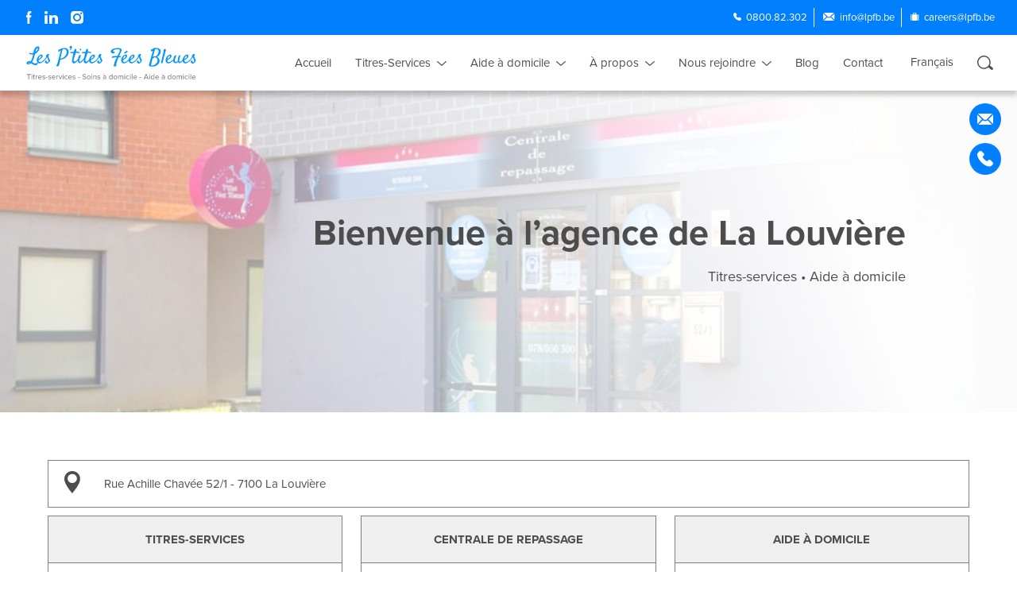

--- FILE ---
content_type: text/html; charset=UTF-8
request_url: https://www.lesptitesfeesbleues.be/agences/la-louvi%C3%A8re
body_size: 6094
content:



<!doctype html>
<html lang="fr">

<head>
  <meta http-equiv="X-UA-Compatible" content="IE=edge">
  <meta charset="utf-8" />
  <meta name="viewport" content="width=device-width, initial-scale=1.0" />

  <title>La Louvière</title>

  <meta name="description" content="">
  <meta name="keywords" content="">
  <meta name="author" content="LPFB">

  <meta name="robots" content="index, follow">
  <meta name="mobile-web-app-capable" content="yes">
  <meta name="apple-mobile-web-app-capable" content="yes">
  <meta name="apple-mobile-web-app-status-bar-style" content="default">

  <meta name="facebook-domain-verification" content="dt9kn6pfmwiub7kj8qk94h09if9wfr" />

  <link rel="stylesheet" href="https://use.typekit.net/era4yeu.css">
  <link rel="stylesheet" href="/assets/app.css?ver=2023v3" />
  <link rel="stylesheet" href="/assets/cookieconsent.css?ver=2023v3" />

  <link rel="apple-touch-icon" sizes="57x57" href="/apple-icon-57x57.png">
<link rel="apple-touch-icon" sizes="60x60" href="/apple-icon-60x60.png">
<link rel="apple-touch-icon" sizes="72x72" href="/apple-icon-72x72.png">
<link rel="apple-touch-icon" sizes="76x76" href="/apple-icon-76x76.png">
<link rel="apple-touch-icon" sizes="114x114" href="/apple-icon-114x114.png">
<link rel="apple-touch-icon" sizes="120x120" href="/apple-icon-120x120.png">
<link rel="apple-touch-icon" sizes="144x144" href="/apple-icon-144x144.png">
<link rel="apple-touch-icon" sizes="152x152" href="/apple-icon-152x152.png">
<link rel="apple-touch-icon" sizes="180x180" href="/apple-icon-180x180.png">
<link rel="icon" type="image/png" sizes="192x192"  href="/android-icon-192x192.png">
<link rel="icon" type="image/png" sizes="32x32" href="/favicon-32x32.png">
<link rel="icon" type="image/png" sizes="96x96" href="/favicon-96x96.png">
<link rel="icon" type="image/png" sizes="16x16" href="/favicon-16x16.png">
<link rel="manifest" href="/manifest.json">
<meta name="msapplication-TileColor" content="#ffffff">
<meta name="msapplication-TileImage" content="/ms-icon-144x144.png">
<meta name="theme-color" content="#ffffff">

  <script src="https://ajax.googleapis.com/ajax/libs/jquery/3.4.1/jquery.min.js"></script>
  <script src="/assets/jquery.inputmask.min.js"></script>
  <script src="/assets/app.js?ver=2023v3"></script>

    <script src="https://www.google.com/recaptcha/api.js?explicit&hl=fr"></script>
  
  <!-- Google Tag Manager -->
  <script type="text/plain" data-cookiecategory="analytics">(function (w, d, s, l, i) {
      w[l] = w[l] || []; w[l].push({
        'gtm.start':
          new Date().getTime(), event: 'gtm.js'
      }); var f = d.getElementsByTagName(s)[0],
        j = d.createElement(s), dl = l != 'dataLayer' ? '&l=' + l : ''; j.async = true; j.src =
          'https://www.googletagmanager.com/gtm.js?id=' + i + dl; f.parentNode.insertBefore(j, f);
    })(window, document, 'script', 'dataLayer', 'GTM-5FD2TGS');</script>
  <!-- End Google Tag Manager -->

</head>

<body class="loading">
  <script defer src="/assets/cookieconsent.js?ver=2023v3"></script>
  <script defer src="/assets/cookieconsent-init.js?ver=2023v3"></script>

  <!-- Google Tag Manager (noscript) -->
  <noscript><iframe src="https://www.googletagmanager.com/ns.html?id=GTM-5FD2TGS" height="0" width="0"
      style="display:none;visibility:hidden"></iframe></noscript>
  <!-- End Google Tag Manager (noscript) -->

  
  <div class="loader">
    <div class="lds-dual-ring"></div>
  </div>
  <div class="searchBox">
    <form action="https://www.lesptitesfeesbleues.be/search">
      <fieldset class="sfsearchBox">
        <span>
          <input id="mainSearchBar" type="search"
            placeholder="Chercher"
            name="results" autocomplete="off">
          <button type="submit">Search</button>
        </span>
      </fieldset>
    </form>
  </div>

  <div class="magicWrapper">

    <div class="mainNav">
      <div class="preNav">
        <div class="socialNetworks">
          <a target="_blank" href="https://www.facebook.com/lesptitesfeesbleues"><img src="/assets/img/facebook_icon.svg"
              alt="Facebook"></a>
          <a target="_blank" href="https://www.linkedin.com/company/lesptitesfeesbleues"><img src="/assets/img/linkedin_icon.svg"
              alt="LinkedIn"></a>
          <a target="_blank" href="https://www.instagram.com/lesptitesfeesbleues"><img src="/assets/img/instagram_icon.svg"
              alt="Instagram"></a>
        </div>
        <div class="quickNav">
                    <div class="links">
            <a href="tel:080082302"><img src="/assets/img/phone_icon.svg" alt="" class="icon">0800.82.302</a>
            <a href="mailto:info@lpfb.be"><img src="/assets/img/mail_icon_white.svg" alt=""
                class="icon">info@lpfb.be</a>
            <a href="mailto:careers@lpfb.be"><img src="/assets/img/job_icon.svg" alt="" class="icon">careers@lpfb.be</a>
          </div>

        </div>
      </div>

      <div class="regularNav">

        <a href="/"
          class="logo"><img src="/assets/img/logo.svg" alt="LPFB"></a>

        <nav>
                    <ul class="navLinks">
                        <li >
              <a href="https://www.lesptitesfeesbleues.be/">
                                <img class="icon" src="/assets/img/home_icon_blue.svg" alt="">
                                Accueil
              </a>
                          </li>
                        <li class="hasChildren"
              >
              <a href="https://www.lesptitesfeesbleues.be/titres-services">
                                <img class="icon" src="/assets/img/services_icon_blue.svg" alt="">
                                Titres-Services
              </a>
                            <ul class="childMenu">
                                <li><a href="https://www.lesptitesfeesbleues.be/titres-services/nos-services">Nos services</a></li>
                                <li><a href="https://www.lesptitesfeesbleues.be/titres-services/avantages">Avantages</a></li>
                                <li><a href="https://www.lesptitesfeesbleues.be/titres-services/ts-fonctionnement">Fonctionnement</a></li>
                                <li><a href="https://www.lesptitesfeesbleues.be/titres-services/nos-agences">Nos agences</a></li>
                              </ul>
                          </li>
                        <li class="hasChildren"
              >
              <a href="https://www.lesptitesfeesbleues.be/aide-a-domicile">
                                <img class="icon" src="/assets/img/services_icon_blue.svg" alt="">
                                Aide à domicile
              </a>
                            <ul class="childMenu">
                                <li><a href="https://www.lesptitesfeesbleues.be/aide-a-domicile/notre-aide">Notre aide</a></li>
                                <li><a href="https://www.lesptitesfeesbleues.be/aide-a-domicile/nos-soins">Nos soins</a></li>
                                <li><a href="https://www.lesptitesfeesbleues.be/aide-a-domicile/fonctionnement">Fonctionnement</a></li>
                                <li><a href="https://www.lesptitesfeesbleues.be/aide-a-domicile/services-associes">Services associés</a></li>
                                <li><a href="https://www.lesptitesfeesbleues.be/aide-a-domicile/care-home">Revue Care@Home</a></li>
                              </ul>
                          </li>
                        <li class="hasChildren"
              >
              <a href="https://www.lesptitesfeesbleues.be/a-propos">
                                <img class="icon" src="/assets/img/about_icon_blue.svg" alt="">
                                À propos
              </a>
                            <ul class="childMenu">
                                <li><a href="https://www.lesptitesfeesbleues.be/a-propos/les-ptites-fees-bleues">Les P’tites Fées Bleues</a></li>
                                <li><a href="https://www.lesptitesfeesbleues.be/a-propos/nos-valeurs">Nos valeurs</a></li>
                                <li><a href="https://www.lesptitesfeesbleues.be/a-propos/partenaires">Nos partenaires</a></li>
                                <li><a href="https://www.lesptitesfeesbleues.be/a-propos/temoignages">Témoignages</a></li>
                              </ul>
                          </li>
                        <li class="hasChildren"
              >
              <a href="https://www.lesptitesfeesbleues.be/careers">
                                <img class="icon" src="/assets/img/jobs_icon_blue.svg" alt="">
                                Nous rejoindre
              </a>
                            <ul class="childMenu">
                                <li><a href="https://www.lesptitesfeesbleues.be/careers/aide-menagere">Titres-services</a></li>
                                <li><a href="https://www.lesptitesfeesbleues.be/careers/aide-domicile">Aide à domicile</a></li>
                                <li><a href="https://www.lesptitesfeesbleues.be/careers/job-etudiant">Étudiant•e</a></li>
                              </ul>
                          </li>
                        <li >
              <a href="https://www.lesptitesfeesbleues.be/news">
                                <img class="icon" src="/assets/img/blog_icon_blue.svg" alt="">
                                Blog
              </a>
                          </li>
                        <li >
              <a href="https://www.lesptitesfeesbleues.be/contact">
                                <img class="icon" src="/assets/img/mail_icon_blue.svg" alt="">
                                Contact
              </a>
                          </li>
                      </ul>
          <div class="languageSelector">
            <div class="select">
              <div class="styledSelect">
                                Français
                              </div>
              <ul class="options hide">
                                                                <li><a href="https://www.lesptitesfeesbleues.be/nl/agentschappen/la-louviere">Nederlands</a></li>
                <li><a href="https://www.lesptitesfeesbleues.be/en/agencies/la-louviere">English</a></li>
                <li><a href="https://www.lesptitesfeesbleues.be/pt/agencias/la-louviere">Português</a></li>
                <li><a href="https://www.lesptitesfeesbleues.be/es/agencias/la-louviere">Español</a></li>
                                                                              </ul>
            </div>
          </div>
          <div class="mobileMenuLinks">
            <div class="socialNetworks">
              <a target="_blank" href="https://www.facebook.com/lesptitesfeesbleues"><img
                  src="/assets/img/facebook_icon_blue.svg" alt="Facebook"></a>
              <a target="_blank" href="https://www.linkedin.com/company/lesptitesfeesbleues"><img
                  src="/assets/img/linkedin_icon_blue.svg" alt="LinkedIn"></a>
              <a target="_blank" href="https://www.instagram.com/lesptitesfeesbleues"><img
                  src="/assets/img/instagram_icon_blue.svg" alt="Instagram"></a>
            </div>
                        <ul>
                            <li><a href="https://www.lesptitesfeesbleues.be/titres-services/nos-agences/toutes-les-agences">Toutes nos agences</a></li>
                          </ul>
                      </div>
          <div class="closeMenu"></div>
        </nav>

        <div class="searchBT"></div>

      </div>
      <div class="focus"></div>
      <div class="mobileMenuBT"></div>
    </div>

    <div class="pageWrapper">
      <a class="mailBT" href="mailto:info@lpfb.be"><img src="/assets/img/mail_icon_white.svg" alt="email"></a>
      <a class="phoneBT" href="tel:080082302"><img src="/assets/img/phone_icon.svg" alt=""></a>

      <section class="pageHero">
    <div class="background">
                        <img class="cover" src="https://optimise2.assets-servd.host/alluring-tinamou/production/Agencies/la-louviere-01.png?w=900&amp;h=600&amp;q=82&amp;fm=jpg&amp;fit=crop&amp;dm=1619784452&amp;s=672550ed872653ae892f50498443dfb1" alt="">
            </div>
    <div class="content">
        <article class="textBox">
            <h1>
                                Bienvenue à l’agence de 
                                La Louvière</h1>
            <p>Titres-services                                 • Aide à domicile</p>
        </article>
            </div>
</section>

<section class="agencyDetails">
    <div class="sectionWrapper">
        <div class="address">
            <div class="lineOne">
                                    Rue Achille Chavée 52/1
                            </div>
            <div class="lineTwo">
                                    7100
                    La Louvière
                            </div>
        </div>

        <div class="servicesWrapper">
                                                                                    <div class="service">
                <h4>Titres-services</h4>
                <div class="openHours">
                    <div class="status closed">

                        
                            Fermé
                            

                                                        07:46

                                <span> - </span>Ouvre à 
                                
                                                                <span> 08:30</span>
                                                            
                        
                    </div>
                    <div class="timeTable">
                        <ul>
                                                                                    <li>
                                <div class="day">lundi</div>
                                <div class="hours">
                                                                                                            08:30 - 12:30<br>
                                                
                                                                        13:00 - 16:30
                                                
                                                                    </div>
                            </li>
                                                        <li>
                                <div class="day">mardi</div>
                                <div class="hours">
                                                                                                            08:30 - 12:30<br>
                                                
                                                                        13:00 - 16:30
                                                
                                                                    </div>
                            </li>
                                                        <li>
                                <div class="day">mercredi</div>
                                <div class="hours">
                                                                                                            08:30 - 12:30<br>
                                                
                                                                        13:00 - 16:30
                                                
                                                                    </div>
                            </li>
                                                        <li>
                                <div class="day">jeudi</div>
                                <div class="hours">
                                                                                                            08:30 - 12:30<br>
                                                
                                                                        13:00 - 16:30
                                                
                                                                    </div>
                            </li>
                                                        <li>
                                <div class="day">vendredi</div>
                                <div class="hours">
                                                                                                            08:30 - 12:30<br>
                                                
                                                                        13:00 - 16:30
                                                
                                                                    </div>
                            </li>
                                                        <li>
                                <div class="day">samedi</div>
                                <div class="hours">
                                                                        Fermé
                                                                                                        </div>
                            </li>
                                                        <li>
                                <div class="day">dimanche</div>
                                <div class="hours">
                                                                        Fermé
                                                                                                        </div>
                            </li>
                                                    </ul>
                                                
                    </div>
                    <div class="servicePhoneNumber">
                        <a href="tel:064 86 02 53">064 86 02 53</a>
                    </div>
                    <div class="serviceEmail">
                        <a href="mailto:nfa@lpfb.be">nfa@lpfb.be</a>
                    </div>
                    <div class="linkToService">
                                                <a href="https://www.lesptitesfeesbleues.be/contact">Trouver un(e) Aide-ménager(ère)</a>
                    </div>
                </div>
            </div>
            
                                                                                    <div class="service">
                <h4>Centrale de repassage</h4>
                <div class="openHours">
                    <div class="status closed">

                        
                            Fermé
                            

                                                        07:46

                                <span> - </span>Ouvre à 
                                
                                                                <span> 08:30</span>
                                                            
                        
                    </div>
                    <div class="timeTable">
                        <ul>
                                                                                    <li>
                                <div class="day">lundi</div>
                                <div class="hours">
                                                                                                            08:30 - 16:30<br>
                                                
                                                
                                                                    </div>
                            </li>
                                                        <li>
                                <div class="day">mardi</div>
                                <div class="hours">
                                                                                                            08:30 - 16:30<br>
                                                
                                                
                                                                    </div>
                            </li>
                                                        <li>
                                <div class="day">mercredi</div>
                                <div class="hours">
                                                                                                            08:30 - 16:30<br>
                                                
                                                
                                                                    </div>
                            </li>
                                                        <li>
                                <div class="day">jeudi</div>
                                <div class="hours">
                                                                                                            08:30 - 16:30<br>
                                                
                                                
                                                                    </div>
                            </li>
                                                        <li>
                                <div class="day">vendredi</div>
                                <div class="hours">
                                                                                                            08:30 - 16:30<br>
                                                
                                                
                                                                    </div>
                            </li>
                                                        <li>
                                <div class="day">samedi</div>
                                <div class="hours">
                                                                        Fermé
                                                                                                        </div>
                            </li>
                                                        <li>
                                <div class="day">dimanche</div>
                                <div class="hours">
                                                                        Fermé
                                                                                                        </div>
                            </li>
                                                    </ul>
                                                
                    </div>
                    <div class="servicePhoneNumber">
                        <a href="tel:064 86 02 53">064 86 02 53</a>
                    </div>
                    <div class="serviceEmail">
                        <a href="mailto:nfa@lpfb.be">nfa@lpfb.be</a>
                    </div>
                    <div class="linkToService">
                                                <a href="https://www.lesptitesfeesbleues.be/contact">Trouver un(e) Aide-ménager(ère)</a>
                    </div>
                </div>
            </div>
            
            
                                                                                    <div class="service">
                <h4>Aide à domicile</h4>
                <div class="openHours">
                    <div class="status closed">

                        
                            Fermé
                            

                                                        07:46

                                <span> - </span>Ouvre à 
                                
                                                                <span> 08:30</span>
                                                            
                        
                    </div>
                    <div class="timeTable">
                        <ul>
                                                                                    <li>
                                <div class="day">lundi</div>
                                <div class="hours">
                                                                                                            08:30 - 12:30<br>
                                                
                                                                        13:30 - 17:00
                                                
                                                                    </div>
                            </li>
                                                        <li>
                                <div class="day">mardi</div>
                                <div class="hours">
                                                                                                            08:30 - 12:30<br>
                                                
                                                                        13:30 - 17:00
                                                
                                                                    </div>
                            </li>
                                                        <li>
                                <div class="day">mercredi</div>
                                <div class="hours">
                                                                                                            08:30 - 12:30<br>
                                                
                                                                        13:30 - 17:00
                                                
                                                                    </div>
                            </li>
                                                        <li>
                                <div class="day">jeudi</div>
                                <div class="hours">
                                                                                                            08:30 - 12:30<br>
                                                
                                                                        13:30 - 17:00
                                                
                                                                    </div>
                            </li>
                                                        <li>
                                <div class="day">vendredi</div>
                                <div class="hours">
                                                                                                            08:30 - 12:30<br>
                                                
                                                                        13:30 - 17:00
                                                
                                                                    </div>
                            </li>
                                                        <li>
                                <div class="day">samedi</div>
                                <div class="hours">
                                                                        Fermé
                                                                                                        </div>
                            </li>
                                                        <li>
                                <div class="day">dimanche</div>
                                <div class="hours">
                                                                        Fermé
                                                                                                        </div>
                            </li>
                                                    </ul>
                                                
                    </div>
                    <div class="servicePhoneNumber">
                        <a href="tel:0800 82 302">0800 82 302</a>
                    </div>
                    <div class="serviceEmail">
                        <a href="mailto:clb@lpfb.be">clb@lpfb.be</a>
                    </div>
                    <div class="linkToService">
                                                <a href="https://www.lesptitesfeesbleues.be/contact/aide-domicile">Trouver un(e) Aide à domicile</a>
                    </div>
                </div>
            </div>
            
        </div>
    </div>
    <div class="imageSlider">
                        <div class="photosWrapper">
            <ul class="photos">
                                <li>
                    <img src="https://optimise2.assets-servd.host/alluring-tinamou/production/Agencies/la-louviere-04.png?w=1160&amp;h=348&amp;q=82&amp;auto=format&amp;fit=crop&amp;dm=1619784458&amp;s=46ebed1d51654720c65669d506ddcb55" alt="">
                </li>
                                <li>
                    <img src="https://optimise2.assets-servd.host/alluring-tinamou/production/Agencies/la-louviere-03.png?w=1160&amp;h=348&amp;q=82&amp;auto=format&amp;fit=crop&amp;dm=1619784465&amp;s=416dd3b866046db545a050015fccba4f" alt="">
                </li>
                                <li>
                    <img src="https://optimise2.assets-servd.host/alluring-tinamou/production/Agencies/la-louviere-02.png?w=1160&amp;h=348&amp;q=82&amp;auto=format&amp;fit=crop&amp;dm=1619784471&amp;s=76f7d386d22975b29e217169f766f262" alt="">
                </li>
                                <li>
                    <img src="https://optimise2.assets-servd.host/alluring-tinamou/production/Agencies/la-louviere-01.png?w=1160&amp;h=348&amp;q=82&amp;auto=format&amp;fit=crop&amp;dm=1619784452&amp;s=9caf984deab5eb68c5ee56d3ca7e1189" alt="">
                </li>
                            </ul>
            <ul class="dotNavigation"></ul>
        </div>
            </div>
</section>

    </div>
    
    <footer class="pageFooter">
      
      <div class="sectionWrapper">
                <ul class="footerLinks">
                                                  <li>
            <div class="footerNavIcon">
                            <img class="icon" src="/assets/img/services_icon_white.svg" alt="">
                          </div>
            <a class="topLevel" href="https://www.lesptitesfeesbleues.be/titres-services">
              Titres-Services
            </a>
                        <ul class="childMenu">
                            <li><a href="https://www.lesptitesfeesbleues.be/titres-services/nos-services">Nos services</a></li>
                            <li><a href="https://www.lesptitesfeesbleues.be/titres-services/avantages">Avantages</a></li>
                            <li><a href="https://www.lesptitesfeesbleues.be/titres-services/ts-fonctionnement">Fonctionnement</a></li>
                            <li><a href="https://www.lesptitesfeesbleues.be/titres-services/nos-agences">Nos agences</a></li>
                          </ul>
                                  </li>
                                        <li>
            <div class="footerNavIcon">
                            <img class="icon" src="/assets/img/services_icon_white.svg" alt="">
                          </div>
            <a class="topLevel" href="https://www.lesptitesfeesbleues.be/aide-a-domicile">
              Aide à domicile
            </a>
                        <ul class="childMenu">
                            <li><a href="https://www.lesptitesfeesbleues.be/aide-a-domicile/notre-aide">Notre aide</a></li>
                            <li><a href="https://www.lesptitesfeesbleues.be/aide-a-domicile/nos-soins">Nos soins</a></li>
                            <li><a href="https://www.lesptitesfeesbleues.be/aide-a-domicile/fonctionnement">Fonctionnement</a></li>
                            <li><a href="https://www.lesptitesfeesbleues.be/aide-a-domicile/services-associes">Services associés</a></li>
                            <li><a href="https://www.lesptitesfeesbleues.be/aide-a-domicile/care-home">Revue Care@Home</a></li>
                          </ul>
                                  </li>
                                        <li>
            <div class="footerNavIcon">
                            <img class="icon" src="/assets/img/about_icon_white.svg" alt="">
                          </div>
            <a class="topLevel" href="https://www.lesptitesfeesbleues.be/a-propos">
              À propos
            </a>
                        <ul class="childMenu">
                            <li><a href="https://www.lesptitesfeesbleues.be/a-propos/les-ptites-fees-bleues">Les P’tites Fées Bleues</a></li>
                            <li><a href="https://www.lesptitesfeesbleues.be/a-propos/nos-valeurs">Nos valeurs</a></li>
                            <li><a href="https://www.lesptitesfeesbleues.be/a-propos/partenaires">Nos partenaires</a></li>
                            <li><a href="https://www.lesptitesfeesbleues.be/a-propos/temoignages">Témoignages</a></li>
                          </ul>
                                  </li>
                                        <li>
            <div class="footerNavIcon">
                            <img class="icon" src="/assets/img/jobs_icon_white.svg" alt="">
                          </div>
            <a class="topLevel" href="https://www.lesptitesfeesbleues.be/careers">
              Nous rejoindre
            </a>
                        <ul class="childMenu">
                            <li><a href="https://www.lesptitesfeesbleues.be/careers/aide-menagere">Titres-services</a></li>
                            <li><a href="https://www.lesptitesfeesbleues.be/careers/aide-domicile">Aide à domicile</a></li>
                            <li><a href="https://www.lesptitesfeesbleues.be/careers/job-etudiant">Étudiant•e</a></li>
                          </ul>
                                  </li>
                                        <li>
            <div class="footerNavIcon">
                            <img class="icon" src="/assets/img/blog_icon_white.svg" alt="">
                          </div>
            <a class="topLevel" href="https://www.lesptitesfeesbleues.be/news">
              Blog
            </a>
                        <ul class="childMenu">
                                          <li><a href="https://www.lesptitesfeesbleues.be/news/magabel-fait-désormais-partie-des-ptites-fées-bleues">Magabel fait désormais partie des P’tites Fées Bleues !</a></li>
                            <li><a href="https://www.lesptitesfeesbleues.be/news/comment-éviter-les-allergies-saisonnières-et-soulager-les-symptômes">Comment éviter les allergies saisonnières et soulager les symptômes ?</a></li>
                            <li><a href="https://www.lesptitesfeesbleues.be/news/les-bienfaits-de-la-méditation">Les bienfaits de la méditation</a></li>
                          </ul>
                                  </li>
                                        <li>
            <div class="footerNavIcon">
                            <img class="icon" src="/assets/img/mail_icon_white.svg" alt="">
                          </div>
            <a class="topLevel" href="https://www.lesptitesfeesbleues.be/contact">
              Contact
            </a>
                                    <ul class="contactDetails">
              <li>Les P’tites Fées Bleues</li>
              <li>0800.82.302</li>
              <li>info@lpfb.be</li>
              <li>careers@lpfb.be</li>
            </ul>
                      </li>
                            </ul>
        <div class="socialNetworks">
          <a target="_blank" href="https://www.facebook.com/lesptitesfeesbleues"><img src="/assets/img/facebook_icon.svg"
              alt="Facebook"></a>
          <a target="_blank" href="https://www.linkedin.com/company/lesptitesfeesbleues"><img src="/assets/img/linkedin_icon.svg"
              alt="LinkedIn"></a>
          <a target="_blank" href="https://www.instagram.com/lesptitesfeesbleues"><img src="/assets/img/instagram_icon.svg"
              alt="Instagram"></a>
        </div>
        <div class="copyrights balance-text">
                    Les P’tites Fées Bleues SA n°0884.224.680 – Les P’tites Fées Bleues – Soins à domicile SA n°0819.118.280 – Les P’tites Fées Bleues – Aide à domicile ASBL n°0718.740.405 | Siège social : Avenue de Tervueren, 402 – 1150 Woluwe-Saint-Pierre
                  </div>
      </div>
    </footer>
    <div class="footerWhiteBar">
      <div class="wrapper">
        <ul class="footerMeta">
                                        <li><a href="https://www.lesptitesfeesbleues.be/titres-services"><span class="iconWrapper"><img class="icon" src="https://cdn2.assets-servd.host/alluring-tinamou/production/Icons/Logo-Images/titre-service.svg?dm=1641811426"
                  alt=""></span>Titres-Services</a></li>
                                                                                <li><a href="https://www.lesptitesfeesbleues.be/aide-a-domicile"><span class="iconWrapper"><img class="icon" src="https://cdn2.assets-servd.host/alluring-tinamou/production/Icons/Logo-Images/aide-domicile.svg?dm=1641811444"
                  alt=""></span>Aide à domicile</a></li>
                            </ul>
        <div class="links">
                    <div class="link"><a href="https://www.lesptitesfeesbleues.be/conditions-générales">Conditions générales</a></div>
                    <div class="link"><a href="https://www.lesptitesfeesbleues.be/faq">FAQ</a></div>
                    <div class="link"><a href="https://www.lesptitesfeesbleues.be/gdpr">Politique de confidentialité</a></div>
                    <div class="link"><a href="#" data-cc="c-settings">Cookie settings</a></div>
         
        </div>

      </div>

    </div>

  </div>

<script>var $root = location.pathname == "/";
var ln = window.navigator.language||navigator.browserLanguage;

function setCookie(pLabel, pVal, pMinutes)
{
 var tExpDate=new Date();
 tExpDate.setTime( tExpDate.getTime()+(pMinutes*60*1000) );
 document.cookie= pLabel + "=" +escape(pVal)+
   ( (pMinutes==null) ? "" : ";expires="+ tExpDate.toGMTString() );
}

function getCookie(cname) {
  var name = cname + "=";
  var decodedCookie = decodeURIComponent(document.cookie);
  var ca = decodedCookie.split(';');
  for(var i = 0; i < ca.length; i++) {
    var c = ca[i];
    while (c.charAt(0) == ' ') {
      c = c.substring(1);
    }
    if (c.indexOf(name) == 0) {
      return c.substring(name.length, c.length);
    }
  }
  return "";
}

if ($root) {
  var languageCookie = getCookie("languageCookie");
  if (languageCookie != "true"){
    setCookie('languageCookie', 'true',10);
    console.log('lang cookie missing');
    console.log(ln);
    if (ln == 'en-GB' || ln == 'en-US'|| ln == 'en'){
      window.location.href = '/en';
    } else if(ln == 'nl-BE' || ln == 'nl'){
      window.location.href = '/nl'; 
    } else if(ln == 'pt-BR' || ln == 'pt'){
      window.location.href = '/pt'; 
    } else if(ln == 'es-ES' || ln == 'es'){
      window.location.href = '/es'; 
    }
  } else {
    console.log('cookie exists');
  }
};
$.extend( $.validator.messages, {
required: "Veuillez compléter ce champ",
email: "Entrez une adresse email valide"
});</script></body>

</html>

--- FILE ---
content_type: text/css
request_url: https://www.lesptitesfeesbleues.be/assets/app.css?ver=2023v3
body_size: 13749
content:
*,::after,::before{margin:0;padding:0;box-sizing:border-box}body,html{height:100%}body{font-size:15px;font-family:proxima-nova,sans-serif;font-weight:400;color:#4e4d4d;-webkit-text-size-adjust:100%;text-rendering:optimizeLegibility;-webkit-font-smoothing:antialiased;-moz-osx-font-smoothing:grayscale;min-width:375px}button:focus,input:focus,select:focus,textarea:focus{outline:0}input,textarea{-webkit-appearance:none;-moz-appearance:textfield}input{font-size:15px;font-family:proxima-nova,sans-serif;font-weight:400;color:#4e4d4d;-webkit-text-size-adjust:100%;text-rendering:optimizeLegibility;-webkit-font-smoothing:antialiased;-moz-osx-font-smoothing:grayscale;border-radius:0}input[type=number]::-webkit-inner-spin-button,input[type=number]::-webkit-outer-spin-button{opacity:1}input[type=radio]{-webkit-appearance:radio}::-moz-selection{color:#fff;background:#0080ff}::selection{color:#fff;background:#0080ff}.hidden{display:none}h1{font-size:300%;font-weight:900;line-height:1;margin-bottom:20px}h2{font-size:200%;font-weight:600;line-height:1;margin-bottom:40px}h2::after{content:"";display:block;height:2px;width:60px;margin-top:20px;background-color:#0080ff}h2.pink::after{background-color:#df0080}h3{font-size:100%;font-weight:600}img.cover{position:absolute;top:50%;left:50%;transform:translate(-50%,-50%);width:100%;height:auto}img.cover.taller{height:100%!important;width:auto!important}.blueButton,.greyButton{display:inline-block;padding:20px;text-decoration:none;text-transform:uppercase;color:#fff}.blueButton{background-color:#0080ff;border:1px solid #0080ff;transition:all .2s ease-in-out}.blueButton:hover{background-color:#df0080;border:1px solid #df0080;transform:scale(1.05)}.greyButton{background-color:#fff;border:1px solid #0080ff;color:#0080ff;transition:all .2s ease-in-out}.greyButton:hover{border:1px solid #df0080;color:#df0080;transform:scale(1.05)}.magicWrapper{min-height:100%;display:flex;flex-direction:column}.pageWrapper{padding-top:112px;max-width:1600px;width:100%;margin:0 auto;flex-grow:1}section{margin:60px 0}section.contactSearchHeader,section.jobSearchHeader,section.pageHero{margin:0 0 40px}.sectionWrapper{padding:0 20px;max-width:1200px;margin:0 auto}@media (min-width:500px){.titleWrapper{padding:0 40px}}.mainNav{position:fixed;top:0;left:0;width:100%;z-index:2;background-color:#fff;transition:top .5s ease;box-shadow:0 6px 6px rgba(0,0,0,.2)}.mainNav .preNav{position:relative;display:flex;justify-content:flex-end;align-items:center;background-color:#0080ff;height:44px;padding:0 20px}.mainNav .preNav .socialNetworks{position:absolute;display:flex;left:25px;top:0;height:100%;align-items:center}.mainNav .preNav .socialNetworks a{height:24px;padding:4px;display:block}.mainNav .preNav .socialNetworks a img{height:100%;padding:0 4px}.mainNav .preNav .quickNav{display:flex;align-items:center;font-size:13px}.mainNav .preNav .quickNav #callMe{color:#fff;padding:4px 8px;min-height:100%;position:relative;cursor:pointer}.mainNav .preNav .quickNav #callMe:hover{text-decoration:underline}.mainNav .preNav .quickNav #callMe .callMeForm{position:absolute;width:240px;padding:20px;top:14px;background-color:#fff;border:2px solid #fff;visibility:hidden;opacity:0;transition:opacity .3s,top .3s;-webkit-transition:opacity .3s,top .3s;z-index:4;box-shadow:0 3px 3px rgba(0,0,0,.2)}.mainNav .preNav .quickNav #callMe .callMeForm>div{position:relative}.mainNav .preNav .quickNav #callMe .callMeForm>div #callMeEmail-error,.mainNav .preNav .quickNav #callMe .callMeForm>div #callMePhone-error{position:absolute;top:10px;left:10px;color:#cc3f0c;font-size:80%}.mainNav .preNav .quickNav #callMe .callMeForm label{color:#818181;padding:8px 0 4px}.mainNav .preNav .quickNav #callMe .callMeForm input{width:100%;height:40px;resize:none;background-color:#efefef;border:none;padding:10px;margin-bottom:10px;font-family:proxima-nova,sans-serif;font-size:13px;text-align:left}.mainNav .preNav .quickNav #callMe .callMeForm #callMeSubmit{width:100%;height:40px;border:none;background-color:#0080ff;color:#fff;text-transform:uppercase;cursor:pointer;text-align:center}.mainNav .preNav .quickNav .links a{color:#fff;text-decoration:none;border-right:1px solid #fff;padding:4px 8px}.mainNav .preNav .quickNav .links a .icon{height:10px;padding-right:6px}.mainNav .preNav .quickNav .links a:last-child{border-right:none}.mainNav .preNav .quickNav .links a:hover{text-decoration:underline}.mainNav .regularNav{display:flex;justify-content:flex-end;position:relative;width:100%;padding:0 20px;align-items:center}.mainNav .logo{margin-right:auto;line-height:0}.mainNav .logo img{height:60px;width:auto;padding:10px 10px}.mainNav nav{position:relative;width:auto;height:auto;display:flex;box-shadow:none}.mainNav nav::before{display:none}.mainNav nav .navLinks{list-style:none;display:flex;order:1}.mainNav nav .navLinks a{display:block;white-space:nowrap;padding:10px 14px;position:relative;text-decoration:none;border:1px solid #fff;color:#4e4d4d}.mainNav nav .navLinks a .icon{display:none;position:absolute;left:25px;top:50%;transform:translate(-50%,-50%);height:12px;filter:grayscale(100%) brightness(.5)}.mainNav nav .navLinks a:hover{border:1px solid #0080ff;color:#0080ff}.mainNav nav .navLinks a:hover .icon{filter:none}.mainNav nav .navLinks .hasChildren{position:relative}.mainNav nav .navLinks .hasChildren>a::after{content:"";display:inline-block;height:12px;width:12px;background-image:url(/assets/img/dropdown_arrow.svg);background-repeat:no-repeat;background-position:center;position:relative;top:8px;margin-left:4px;transform:rotate(0) translateY(-50%);transition:transform .3s}.mainNav nav .navLinks .hasChildren>a:hover::after{background-image:url(/assets/img/dropdown_arrow_blue.svg)}.mainNav nav .navLinks .hasChildren.active>a::after{transform:rotate(180deg) translateY(50%)}.mainNav nav .navLinks .hasChildren .childMenu{list-style:none;position:absolute;display:block;opacity:0;visibility:hidden;transition:opacity .3s;background-color:#fff}.mainNav nav .navLinks .hasChildren:hover .childMenu{visibility:visible;opacity:1}.mainNav nav .languageSelector{order:2;height:auto}.mainNav nav .languageSelector .select{height:100%;position:relative}.mainNav nav .languageSelector .select .styledSelect{height:100%;display:flex;justify-content:left;align-items:flex-start;padding:10px 20px;position:relative;cursor:pointer}.mainNav nav .languageSelector .select.active::before{transform:rotate(-180deg)}.mainNav nav .languageSelector .select .options{position:absolute;overflow:hidden;transition:max-height .3s;background-color:#fff;box-shadow:0 6px 6px rgba(0,0,0,.2);z-index:3}.mainNav nav .languageSelector .select .options.hide{max-height:0}.mainNav nav .languageSelector .select .options li{cursor:pointer;padding:10px 20px}.mainNav nav .languageSelector .select .options li a{display:block;text-decoration:none;color:#4e4d4d}.mainNav nav .languageSelector .select .options li a:hover{color:#0080ff}.mainNav nav .languageSelector .select:hover{color:#0080ff}.mainNav nav .closeMenu,.mainNav nav .mobileMenuLinks{display:none}.mainNav .searchBT{width:40px;height:40px;background-image:url(/assets/img/search_icon.svg);background-position:center;background-repeat:no-repeat;background-size:20px;cursor:pointer}.mainNav .searchBT:hover{background-image:url(/assets/img/search_icon_blue.svg)}.mainNav .mobileMenuBT{display:none;width:30px;height:30px;background-image:url(/assets/img/burger.svg);background-position:center;background-repeat:no-repeat;position:absolute;top:64px;right:25px;cursor:pointer}.mainNav .mobileMenuBT:hover{background-image:url(/assets/img/burger_blue.svg)}.mainNav .focus{position:fixed;width:100%;top:0;bottom:0;left:0;background-color:#4f4f4f;opacity:0;visibility:hidden;transition:opacity .3s}body.mobileMenu .mainNav .preNav{justify-content:center}body.mobileMenu .mainNav .preNav .socialNetworks{display:none}body.mobileMenu .mainNav .preNav .quickNav #callMe{display:none}body.mobileMenu .mainNav .preNav .quickNav .links a:first-child{border-left:none}body.mobileMenu .mainNav nav{order:2;position:fixed;top:0;min-height:100%;left:-440px;width:100%;max-width:440px;background-color:#fff;flex-direction:column;box-shadow:0 6px 6px rgba(0,0,0,.2);z-index:1;transition:left .3s}body.mobileMenu .mainNav nav::before{display:block;content:"";height:24px;background-image:url(/assets/img/logo_simple.svg);background-repeat:no-repeat;background-size:contain;margin:22px 20px 12px}body.mobileMenu .mainNav nav .navLinks{order:2;flex-direction:column}body.mobileMenu .mainNav nav .navLinks a{display:block;padding:15px 20px 15px 50px}body.mobileMenu .mainNav nav .navLinks a .icon{display:block}body.mobileMenu .mainNav nav .navLinks .hasChildren>a::after{display:block;position:absolute;right:20px;top:50%}body.mobileMenu .mainNav nav .navLinks .hasChildren .childMenu{background-color:#efefef;display:none;position:relative;opacity:1;visibility:visible}body.mobileMenu .mainNav nav .mobileMenuLinks{order:3;display:block;border-top:1px solid #dfdfdf;margin:0 10px}body.mobileMenu .mainNav nav .mobileMenuLinks .socialNetworks{display:flex;margin:14px 0 10px 6px}body.mobileMenu .mainNav nav .mobileMenuLinks .socialNetworks a{height:24px;padding:4px;display:block}body.mobileMenu .mainNav nav .mobileMenuLinks .socialNetworks a img{height:100%}body.mobileMenu .mainNav nav .mobileMenuLinks ul li{list-style:none}body.mobileMenu .mainNav nav .mobileMenuLinks ul li a{display:block;padding:10px;text-decoration:none;color:#4f4f4f;position:relative}body.mobileMenu .mainNav nav .mobileMenuLinks ul li a:hover{color:#0080ff}body.mobileMenu .mainNav nav .languageSelector{order:1}body.mobileMenu .mainNav nav .closeMenu{display:block;width:20px;height:20px;background-image:url(/assets/img/close.svg);background-position:center;background-repeat:no-repeat;cursor:pointer;position:absolute;top:24px;right:20px}body.mobileMenu .mainNav nav .closeMenu:hover{background-image:url(/assets/img/close_blue.svg)}body.mobileMenu .mainNav .searchBT{margin-right:40px}body.mobileMenu .mainNav .mobileMenuBT{display:block}body.mobileMenuOpen .mainNav nav{left:0}body.mobileMenuOpen .mainNav .focus{opacity:.7;visibility:visible}body.callMe .mainNav .preNav .quickNav #callMe .callMeForm{visibility:visible;opacity:1;top:34px}@media (min-width:420px){.mainNav .logo img{height:70px}}.mailBT,.phoneBT{position:fixed;right:20px;width:40px;height:40px;border-radius:100%;overflow:hidden;z-index:1;background-color:#0080ff;display:none;transition:all .2s ease-in-out}.mailBT img,.phoneBT img{position:absolute;top:50%;left:50%;transform:translate(-50%,-50%);width:20px;height:auto}.mailBT:hover,.phoneBT:hover{background-color:#df0080;transform:scale(1.05)}.mailBT{top:130px}.phoneBT{top:180px}.pageHero{position:relative;overflow:hidden;width:100%}.pageHero .background{position:absolute;top:0;left:0;width:100%;height:100%;z-index:-1;transform:scale 1;transition:all .2s ease-in-out}.pageHero .background>ul{position:absolute;top:0;left:0;width:100%;height:100%}.pageHero .background>ul li{position:absolute;top:0;left:0;width:100%;height:100%;opacity:0;visibility:hidden;transition:all .5s ease-in-out}.pageHero .background>ul li.active{opacity:1;visibility:visible}.pageHero .background::after{content:"";display:block;width:100%;height:100%;position:absolute;left:0;top:0;background:linear-gradient(70deg,rgba(255,255,255,.5) 20%,rgba(255,255,255,.98) 80%)}.pageHero .content{text-align:right;padding:40px 20px;margin:0 auto;max-width:1200px}.pageHero .content>ul{position:relative;list-style:none}.pageHero .content>ul li{position:absolute;bottom:0;right:0;opacity:0;visibility:hidden;transform:translate(0,-20px);transition:all .5s ease-in-out}.pageHero .content>ul li.active{transform:translate(0,0);opacity:1;visibility:visible}.pageHero .content .textBox{margin-left:auto}.pageHero .content .textBox p{font-size:18px}.pageHero .content .links{margin-top:20px}.pageHero .content .links a{margin:0 0 10px 10px}.pageHero .dotNavigation{position:absolute;bottom:20px;display:flex;left:50%;transform:translate(-50%,0);list-style:none}.pageHero .dotNavigation li{width:8px;height:8px;margin:4px;background-color:#0080ff;border-radius:100%;opacity:.3;cursor:pointer;transition:opacity .4s ease}.pageHero .dotNavigation li.active{opacity:1}.pageHero .content.search form{position:relative;width:100%;max-width:660px;margin:0 auto}.pageHero .content.search form fieldset{border:none;margin:0;padding:0;background-color:#fff;border-radius:5px;box-shadow:0 6px 6px rgba(0,0,0,.2)}.pageHero .content.search form fieldset>span{display:inline-block;border:none;width:100%;height:60px;padding:10px 50px 10px 10px}.pageHero .content.search form input[type=search]{height:40px;padding:0;font-size:18px;color:#333;background-color:#fff;width:100%;border:none}.pageHero .content.search form button[type=submit]{position:absolute;top:10px;right:0;right:10px;width:40px;height:40px;background-color:#fff;background-image:url(/assets/img/search_icon.svg);background-size:20px 20px;background-position:center;background-repeat:no-repeat;border:none;color:transparent;cursor:pointer}.pageHero .content.search form button[type=submit]:hover{background-image:url(/assets/img/search_icon_blue.svg)}.pageHero.hover .background{transform:scale(1.05)}@media (min-width:520px){.mailBT,.phoneBT{display:block}.pageHero .content{padding:140px 100px 140px}}@media (min-width:768px){.pageHero .content{padding:160px 100px 160px}}.featuredServices .levelOne{list-style:none;display:flex;flex-direction:column;flex-wrap:wrap}.featuredServices .levelOne>li.clickable .cardWrapper{border:1px solid #818181;transition:all .2s ease-in-out;transform:scale(1)}.featuredServices .levelOne>li.clickable:hover .cardWrapper{border:1px solid #0080ff;transform:scale(1.02);color:#0080ff}.featuredServices .levelOne>li a{display:block;text-decoration:none}.featuredServices .levelOne>li p a{display:inline;color:#0080ff}.featuredServices .levelOne>li .cardWrapper{background-color:#fff;padding:40px;text-align:center;margin:10px 0 0 0;height:auto;color:#4e4d4d}.featuredServices .levelOne>li .cardWrapper img{height:60px;width:120px;margin-bottom:20px;margin-top:5px}.featuredServices .levelOne>li .cardWrapper img.small{height:50px;width:100px;margin-top:10px;margin-bottom:25px}.featuredServices .levelOne>li .cardWrapper img.large{height:70px;width:140px;margin-top:0;margin-bottom:15px}.featuredServices .levelOne>li .cardWrapper img.xl{height:120px;width:140px}.featuredServices .levelOne>li .cardWrapper h3{font-weight:600;text-transform:uppercase;margin-bottom:10px}.featuredServices .levelOne>li .levelTwo{list-style:none;position:relative;overflow:auto}.featuredServices .levelOne>li .levelTwo::before{position:absolute;left:50%;display:block;content:"";width:1px;margin-left:-.5px;height:100%;background-color:#0080ff}.featuredServices .levelOne>li .levelTwo li{background-color:#0080ff;padding:40px;text-align:center;height:auto;color:#fff;position:relative;margin-top:56px}.featuredServices .levelOne>li .levelTwo li p a{display:inline;color:#fff;text-decoration:underline}.featuredServices .levelOne>li .levelTwo li .cardNumber{font-size:300%;font-weight:600;position:absolute;top:-36px;left:50%;width:60px;height:60px;border-radius:100%;background-color:#0080ff;margin-left:-30px;text-align:center}.featuredServices .levelOne>li .levelTwo li img{height:60px;width:auto;margin-bottom:20px}.featuredServices .levelOne>li .levelTwo li h3{font-weight:600;text-transform:uppercase}.featuredServices .levelOne>li:first-child>div{margin:0}@media (min-width:768px){.featuredServices .levelOne{flex-direction:row}.featuredServices .levelOne>li .cardWrapper{margin:0}.featuredServices.threeColumns .levelOne>li{width:32%;margin-bottom:2%;margin-right:2%}.featuredServices.threeColumns .levelOne>li:nth-child(3n){margin-right:0}.featuredServices.threeColumns .levelOne>li .cardWrapper{margin:0}.featuredServices.fiveColumns .levelOne>li,.featuredServices.fourColumns .levelOne>li{width:48%;margin-right:2%;margin-bottom:2%}.featuredServices.fiveColumns .levelOne>li:nth-child(2n),.featuredServices.fourColumns .levelOne>li:nth-child(2n){margin-right:0}}@media (min-width:940px){.featuredServices.fourColumns .levelOne>li{width:23.5%;margin-right:2%;margin-bottom:2%}.featuredServices.fourColumns .levelOne>li:nth-child(2n){margin-right:2%}.featuredServices.fourColumns .levelOne>li:nth-child(4n){margin-right:0}}@media (min-width:1030px){.featuredServices.fiveColumns .levelOne>li{width:18.4%;margin-right:2%;margin-bottom:2%}.featuredServices.fiveColumns .levelOne>li:nth-child(2n){margin-right:2%}.featuredServices.fiveColumns .levelOne>li:nth-child(5n){margin-right:0}}.testimonialsWidget{position:relative;overflow:hidden;margin-top:40px}.testimonialsWidget .testimonialBackground{position:absolute;top:0;right:0;bottom:0;left:0;z-index:-1;transform:scale 1;transition:all .2s ease-in-out}.testimonialsWidget .testimonialBackground li{position:absolute;left:0;top:0;right:0;bottom:0;opacity:0;visibility:hidden;transition:opacity 1s ease,visibility 1s ease}.testimonialsWidget .testimonialBackground li.active{opacity:1;visibility:visible}.testimonialsWidget .testimonialBackground li img.cover{position:absolute;top:50%;left:50%;transform:translate(-50%,-50%);width:100%;height:auto}.testimonialsWidget .testimonialBackground li img.cover.taller{height:100%;width:auto}.testimonialsWidget .testimonialBackground::after{position:absolute;top:0;right:0;bottom:0;left:0;content:"";display:block;width:100%;height:100%;position:absolute;left:0;top:0;background:linear-gradient(70deg,rgba(255,255,255,.5) 20%,rgba(255,255,255,.98) 80%)}.testimonialsWidget .quoteWrapper{margin:80px 0 60px;padding:0 20px;text-align:center;font-size:120%;list-style:none;position:relative;font-weight:900}.testimonialsWidget .quoteWrapper li{position:absolute;left:0;right:0;opacity:0;visibility:hidden;transition:opacity 1s ease,visibility 1s ease;padding:0 20px}.testimonialsWidget .quoteWrapper li .quote{max-width:700px;margin:0 auto}.testimonialsWidget .quoteWrapper li.active{opacity:1;visibility:visible}.testimonialsWidget .quoteWrapper li .author{margin-top:20px;font-style:italic}.testimonialsWidget .linksBox{padding:0 20px 60px;text-align:center}.testimonialsWidget .dotNavigation{position:absolute;bottom:20px;display:flex;left:50%;transform:translate(-50%,0);list-style:none}.testimonialsWidget .dotNavigation li{width:8px;height:8px;margin:4px;background-color:#fff;border-radius:100%;opacity:.6;cursor:pointer;transition:opacity .4s ease}.testimonialsWidget .dotNavigation li.active{opacity:1}.testimonialsWidget.hover .testimonialBackground{transform:scale(1.05)}.factsAndFigures .screen{position:relative}.factsAndFigures .sliderWrapper{position:relative;left:50%;transform:translateX(-50%);overflow:hidden;width:100%}.factsAndFigures .sliderWrapper ul{list-style:none;display:flex}.factsAndFigures .sliderWrapper ul li{position:relative;width:100%;flex-shrink:0;margin-right:40px;text-align:center}.factsAndFigures .sliderWrapper ul li>div{padding:20px}.factsAndFigures .sliderWrapper ul li:last-child{margin-right:0}.factsAndFigures .sliderWrapper ul li .icon{height:60px;width:60px;margin-bottom:20px}.factsAndFigures .sliderWrapper ul li .number{font-size:140%;font-weight:900;color:#4e4d4d}.factsAndFigures .sliderWrapper ul li .text{color:#4e4d4d}.factsAndFigures .next,.factsAndFigures .prev{display:none;position:absolute;top:50%;margin-top:-20px;cursor:pointer}.factsAndFigures .next img,.factsAndFigures .prev img{width:40px;height:40px}.factsAndFigures .prev{left:0}.factsAndFigures .next{right:0}@media (min-width:520px){.factsAndFigures .sliderWrapper ul li{width:-o-calc(50% - 20px);width:calc(50% - 20px)}}@media (min-width:768px){.factsAndFigures .sliderWrapper ul li{width:-o-calc(33.333% - 30px);width:calc(33.333% - 30px)}}@media (min-width:1070px){.factsAndFigures .sliderWrapper ul li{width:-o-calc(25% - 30px);width:calc(25% - 30px)}}.latestNews h2{margin-bottom:40px}.latestNews ul{list-style:none;display:flex;flex-direction:column}.latestNews ul li{position:relative;margin:0 0 60px 0;text-align:justify;padding-bottom:80px}.latestNews ul li .imageWrapper{overflow:hidden;line-height:0}.latestNews ul li img{width:100%;height:auto;transition:all .2s ease-in-out}.latestNews ul li .meta{padding:5px 0;display:flex;justify-content:space-between;font-size:80%}.latestNews ul li h3{margin:10px 0 20px;text-align:left}.latestNews ul li h3::after{content:"";display:block;height:1px;width:40px;margin-top:10px;background-color:#0080ff;transition:all .2s ease-in-out}.latestNews ul li.hover h3::after{background-color:#df0080}.latestNews ul li.hover img{transform:scale(1.05)}.latestNews ul li .latestNewsButton{position:absolute;bottom:0;margin-top:20px;display:block;text-align:center;padding:20px;border:1px solid #0080ff;color:#0080ff;text-decoration:none;text-transform:uppercase;background-color:transparent;transition:all .2s ease-in-out;width:100%}.latestNews ul li .latestNewsButton:hover{color:#df0080;border:1px solid #df0080;transform:scale(1.05)}@media (min-width:768px){.latestNews ul{flex-direction:row;justify-content:space-between}.latestNews ul li{width:30%;margin:0}}select.hidden{display:none}.contactForm{margin:60px 0}.contactForm .formTitleWrapper{margin-bottom:40px}.contactForm .formTitleWrapper h2{margin-bottom:0}.contactForm .formTitleWrapper h2:after{height:0;margin-top:0}.contactForm .formTitleWrapper .subtitle{display:block;margin-top:10px;font-weight:400;font-size:18px}.contactForm .formTitleWrapper:after{content:"";display:block;height:2px;width:60px;margin-top:20px;background-color:#0080ff}.contactForm .inputWrapper{position:relative}.contactForm .formWrapper .formFlex{display:flex;flex-direction:column}.contactForm .formWrapper .formFlex .info,.contactForm .formWrapper .formFlex .message{border:none}.contactForm .formWrapper .formFlex .info .required:after{content:"*";color:#cc3f0c;padding-left:2px;font-weight:900}.contactForm .formWrapper .formFlex .info label{display:block;font-weight:600;padding-bottom:10px}.contactForm .formWrapper .formFlex .info .select{position:relative}.contactForm .formWrapper .formFlex .info .select .styledSelect{text-align:left;cursor:pointer;position:relative;top:0;left:0;padding:20px 60px 20px 20px;border:1px solid #818181;margin-bottom:10px;color:#818181}.contactForm .formWrapper .formFlex .info .select .styledSelect::after{content:"";position:absolute;top:25px;right:20px;width:10px;height:10px;background-image:url(/assets/img/dropdown_arrow.svg);background-position:center;background-repeat:no-repeat;background-size:contain}.contactForm .formWrapper .formFlex .info .select .options{position:absolute;top:100%;right:0;left:0;z-index:1;list-style:none;background-color:#fff;box-shadow:0 6px 6px rgba(0,0,0,.2)}.contactForm .formWrapper .formFlex .info .select .options.hide{display:none}.contactForm .formWrapper .formFlex .info .select .options li{cursor:pointer;padding:10px 20px;background-color:#ebebeb}.contactForm .formWrapper .formFlex .info .select .options li:hover{background-color:#fff}.contactForm .formWrapper .formFlex .info .name input{width:100%;border:1px solid #818181;padding:20px;margin-bottom:10px}.contactForm .formWrapper .formFlex .info input{display:block;padding:20px;width:100%;border:1px solid #818181;margin-bottom:20px}.contactForm .formWrapper .formFlex .info input.radio{display:inline-block;width:auto;margin:0 10px 0 0}.contactForm .formWrapper .formFlex .message input{display:block;padding:20px;width:100%;border:1px solid #818181;margin-bottom:20px}.contactForm .formWrapper .formFlex .message input.radio{display:inline-block;width:auto;margin:0 10px 0 0}.contactForm .formWrapper .formFlex .message .select{position:relative}.contactForm .formWrapper .formFlex .message .select .styledSelect{text-align:left;cursor:pointer;position:relative;top:0;left:0;padding:20px 60px 20px 20px;border:1px solid #818181;margin-bottom:10px;color:#818181}.contactForm .formWrapper .formFlex .message .select .styledSelect::after{content:"";position:absolute;top:25px;right:20px;width:10px;height:10px;background-image:url(/assets/img/dropdown_arrow.svg);background-position:center;background-repeat:no-repeat;background-size:contain}.contactForm .formWrapper .formFlex .message .select .options{position:absolute;top:100%;right:0;left:0;z-index:1;list-style:none;background-color:#fff;box-shadow:0 6px 6px rgba(0,0,0,.2)}.contactForm .formWrapper .formFlex .message .select .options.hide{display:none}.contactForm .formWrapper .formFlex .message .select .options li{cursor:pointer;padding:10px 20px;background-color:#ebebeb}.contactForm .formWrapper .formFlex .message .select .options li:hover{background-color:#fff}.contactForm .formWrapper .formFlex .message label{display:block;font-weight:600;padding-bottom:10px}.contactForm .formWrapper .formFlex .message .formMessage{width:100%;resize:none;height:180px;margin-bottom:10px;padding:20px;font-family:"IBM Plex Sans",sans-serif;color:#818181;font-size:14px;border:1px solid #818181}.contactForm .formWrapper .formFlex .message .required:after{content:"*";color:#cc3f0c;padding-left:2px;font-weight:900}.contactForm .readyToSubmit{display:flex;flex-wrap:wrap;align-items:flex-start;align-items:center;margin:10px 0 10px}.contactForm .readyToSubmit>div{margin-right:10px}.contactForm .readyToSubmit .formSubmit{width:auto;padding:20px;background-color:#0080ff;border:none;cursor:pointer;font-size:14px;text-transform:uppercase;color:#fff;margin:10px 10px 10px 0;transition:all .2s ease-in-out}.contactForm .readyToSubmit .formSubmit:hover{background-color:#df0080;transform:scale(1.05)}.contactForm label.error{position:absolute;top:4px;right:0;font-size:80%;color:#cc3f0c}@media (min-width:768px){.contactForm .formWrapper .formFlex{flex-direction:row;flex-wrap:wrap;justify-content:space-between}.contactForm .formWrapper .formFlex .info,.contactForm .formWrapper .formFlex .message{width:49%}.contactForm .formWrapper .formFlex .message .formMessage{height:342px}}@media (min-width:900px){.contactForm .formWrapper .formFlex .info .name{display:flex;justify-content:space-between}.contactForm .formWrapper .formFlex .info .name>div{width:48%}.contactForm .formWrapper .formFlex .message .formMessage{height:272px}}.agencyFinder{margin-bottom:40px}.agencyFinder .searchForAgency{display:flex;flex-direction:column}.agencyFinder .searchForAgency .select{position:relative}.agencyFinder .searchForAgency .select .styledSelect{cursor:pointer;position:relative;top:0;left:0;padding:20px 60px 20px 20px;border:none;margin-bottom:10px;color:#fff;background-color:#0080ff;transition:all .2s ease-in-out}.agencyFinder .searchForAgency .select .styledSelect:hover{background-color:#df0080}.agencyFinder .searchForAgency .select .styledSelect::after{content:"";position:absolute;top:25px;right:20px;width:10px;height:10px;background-image:url(/assets/img/dropdown_arrow_white.svg);background-position:center;background-repeat:no-repeat;background-size:contain}.agencyFinder .searchForAgency .select .options{position:absolute;top:100%;right:0;left:0;z-index:1;list-style:none;background-color:#fff;box-shadow:0 6px 6px rgba(0,0,0,.2)}.agencyFinder .searchForAgency .select .options.hide{display:none}.agencyFinder .searchForAgency .select .options li{cursor:pointer;padding:10px 20px;background-color:#fff}.agencyFinder .searchForAgency .select .options li:hover{background-color:#efefef}.agencyFinder .searchForAgency .postalCode{padding:20px;margin-bottom:10px;-webkit-appearance:none;margin:0;-moz-appearance:textfield;border:1px solid #818181}.agencyFinder .searchForAgency .agencyFinderSubmit{margin-top:10px;background-color:#fff;border:1px solid #0080ff!important;color:#0080ff;padding:20px;text-transform:uppercase;border:none;cursor:pointer;transition:all .2s ease-in-out}.agencyFinder .searchForAgency .agencyFinderSubmit:hover{border:1px solid #df0080!important;color:#df0080}@media (min-width:768px){.agencyFinder .searchForAgency{display:flex;flex-direction:row}.agencyFinder .searchForAgency .select .styledSelect{margin-bottom:0;height:100%}.agencyFinder .searchForAgency .agencyFinderSubmit,.agencyFinder .searchForAgency .postalCode,.agencyFinder .searchForAgency .select{margin:0;width:33%}.agencyFinder .searchForAgency .postalCode{border-left:0;border-right:0}}#map{height:320px}.pageFooter{padding:60px 0 40px;background-color:#0080ff;flex-shrink:0}.pageFooter .sectionWrapper{max-width:1200px;margin:0 auto}.pageFooter .footerLinks{display:flex;flex-wrap:wrap;justify-content:space-between;list-style:none}.pageFooter .footerLinks>li{width:30%;margin-bottom:40px}.pageFooter .footerLinks>li .footerNavIcon{width:20px;height:20px;margin-bottom:20px;position:relative;line-height:20px}.pageFooter .footerLinks>li .footerNavIcon img{vertical-align:middle}.pageFooter .footerLinks>li a{color:#fff;text-decoration:none}.pageFooter .footerLinks>li a.topLevel{font-weight:900}.pageFooter .footerLinks>li ul{list-style:none;color:#fff;font-size:80%;margin-top:8px}.pageFooter .footerLinks>li ul li{padding-bottom:5px}.pageFooter .footerLinks>li .contactDetails{font-weight:600}.pageFooter .socialNetworks{display:flex;justify-content:center;margin-bottom:40px}.pageFooter .socialNetworks a{height:28px;padding:4px;display:block}.pageFooter .socialNetworks a img{height:100%;padding:0 4px}.pageFooter .copyrights{text-align:center;color:#fff;font-size:90%;margin-top:40px}@media (min-width:960px){.pageFooter .footerLinks>li{width:15%}}.footerWhiteBar{flex-shrink:0}.footerWhiteBar .wrapper{padding:20px;text-align:center}.footerWhiteBar .wrapper .footerMeta{display:flex;justify-content:center;list-style:none;font-size:90%}.footerWhiteBar .wrapper .footerMeta a{padding:4px 8px;display:block;text-decoration:none;color:#0080ff}.footerWhiteBar .wrapper .footerMeta a .iconWrapper{display:none;justify-content:center;align-items:center;width:50px;height:50px;background-color:#fff;border-radius:100%;margin-bottom:10px;margin-left:50%;transform:translate(-50%,0)}.footerWhiteBar .wrapper .footerMeta a .iconWrapper .icon{width:40px;height:40px}.footerWhiteBar .wrapper .link{display:inline-block;margin-top:20px}.footerWhiteBar .wrapper .link a{font-size:80%;color:#0080ff;text-decoration:none}.footerWhiteBar .wrapper .link a:hover{text-decoration:underline}.footerWhiteBar .wrapper .link::before{content:" - ";color:#0080ff}.footerWhiteBar .wrapper .link:first-child::before{content:""}.featuredContent h3{font-size:200%;font-weight:600;line-height:1;margin-bottom:40px}.featuredContent h3::after{content:"";display:block;height:2px;width:60px;margin-top:20px;background-color:#0080ff}.featuredContent h3.pink::after{background-color:#df0080}.featuredContent .featuredContentWrapper{max-width:1200px;margin:0 auto;list-style:none}.featuredContent .featuredContentWrapper li{display:flex;flex-direction:column}.featuredContent .featuredContentWrapper li .figureWrapper{position:relative;overflow:hidden;padding-bottom:66.666%}.featuredContent .featuredContentWrapper li .figureWrapper figure{transition:all .2s ease-in-out}.featuredContent .featuredContentWrapper li .figureWrapper figure img{width:100%;height:auto}.featuredContent .featuredContentWrapper li .content{padding:40px 0}.featuredContent .featuredContentWrapper li .content a{color:#0080ff;text-decoration:none}.featuredContent .featuredContentWrapper li .content ul li{position:relative;padding:4px 0 4px 12px;display:block}.featuredContent .featuredContentWrapper li .content ul li:before{position:absolute;top:12px;left:0;content:"";width:4px;height:4px;border-radius:100%;background-color:#0080ff}.featuredContent .featuredContentWrapper li .content p{margin-bottom:20px}.featuredContent .featuredContentWrapper li .content p:last-child{margin-bottom:0}.featuredContent .featuredContentWrapper li .content .links{padding-top:20px;display:flex;flex-wrap:wrap;margin-left:-10px}.featuredContent .featuredContentWrapper li .content .links a{margin-top:20px;display:inline-block;text-align:center;padding:20px;border:1px solid #0080ff;color:#0080ff;text-decoration:none;text-transform:uppercase;background-color:transparent;transition:all .2s ease-in-out;white-space:nowrap;flex-grow:4;margin-left:10px}.featuredContent .featuredContentWrapper li .content .links a.pink{border:1px solid #df0080;color:#df0080}.featuredContent .featuredContentWrapper li .content .links a.grey{border:1px solid #818181;color:#818181}.featuredContent .featuredContentWrapper li .content .links a:hover{background-color:#0080ff;color:#fff}.featuredContent .featuredContentWrapper li .content .links a.pink:hover{background-color:#df0080}.featuredContent .featuredContentWrapper li .content .links a.grey:hover{background-color:#818181}.featuredContent .featuredContentWrapper li .content .extraText{margin-top:20px}@media (min-width:768px){.featuredContent .featuredContentWrapper li{flex-direction:row}.featuredContent .featuredContentWrapper li:nth-child(odd) .content{padding:40px 0 40px 40px}.featuredContent .featuredContentWrapper li:nth-child(even){flex-direction:row-reverse}.featuredContent .featuredContentWrapper li:nth-child(even) .content{padding:40px 40px 40px 0}.featuredContent .featuredContentWrapper li .figureWrapper{width:50%;flex:1;padding-bottom:0}.featuredContent .featuredContentWrapper li .figureWrapper figure{position:absolute;top:0;right:0;bottom:0;left:0}.featuredContent .featuredContentWrapper li .content{width:50%}.featuredContent .featuredContentWrapper li.hover .figureWrapper figure{transform:scale(1.05)}.featuredContent.startImageOnRight .featuredContentWrapper li:nth-child(odd){flex-direction:row-reverse}.featuredContent.startImageOnRight .featuredContentWrapper li:nth-child(odd) .content{padding:40px 40px 40px 0}.featuredContent.startImageOnRight .featuredContentWrapper li:nth-child(even){flex-direction:row}.featuredContent.startImageOnRight .featuredContentWrapper li:nth-child(even) .content{padding:40px 0 40px 40px}}.jobAdvantages ul{list-style:none;display:flex;flex-direction:column}.jobAdvantages ul li{background-color:#efefef;padding:40px;text-align:center;margin:0 0 10px 0}.jobAdvantages ul li img{height:60px;width:auto;margin-bottom:20px}@media (min-width:768px){.jobAdvantages ul{flex-direction:row;justify-content:space-between;flex-wrap:wrap}.jobAdvantages ul li{width:32%}}.applyForJob{margin:40px 0}.applyForJob .required:after{content:"*";color:#cc3f0c;padding-left:2px;font-weight:900}.applyForJob .inputWrapper{position:relative}.applyForJob .formTitleWrapper{margin-bottom:40px}.applyForJob .formTitleWrapper h2{margin-bottom:0}.applyForJob .formTitleWrapper h2:after{height:0;margin-top:0}.applyForJob .formTitleWrapper .subtitle{display:block;margin-top:10px;font-weight:400;font-size:18px}.applyForJob .formTitleWrapper:after{content:"";display:block;height:2px;width:60px;margin-top:20px;background-color:#0080ff}.applyForJob .header{border:none;display:flex;flex-direction:column;padding-bottom:20px}.applyForJob .header .iWhantToBe{background-color:#0080ff;padding:20px;margin-bottom:10px;color:#fff}.applyForJob .header .select{position:relative}.applyForJob .header .select .styledSelect{cursor:pointer;position:relative;top:0;left:0;padding:20px 60px 20px 20px;border:none;margin-bottom:10px;color:#818181;border:1px solid #818181}.applyForJob .header .select .styledSelect::after{content:"";position:absolute;top:25px;right:20px;width:10px;height:10px;background-image:url(/assets/img/dropdown_arrow.svg);background-position:center;background-repeat:no-repeat;background-size:contain}.applyForJob .header .select .options{position:absolute;top:100%;right:0;left:0;z-index:1;list-style:none;background-color:#fff;box-shadow:0 6px 6px rgba(0,0,0,.2)}.applyForJob .header .select .options.hide{display:none}.applyForJob .header .select .options li{cursor:pointer;background-color:#ebebeb;padding:10px 20px}.applyForJob .header .select .options li.link{padding:0}.applyForJob .header .select .options li.link a{padding:10px 20px;display:block;color:#4e4d4d;text-decoration:none}.applyForJob .header .select .options li:hover{background-color:#fff}.applyForJob .header .alreadyClientLink a{display:block;padding:20px;color:#4e4d4d;text-decoration:none}.applyForJob .header .alreadyClientLink a:hover{text-decoration:underline}.applyForJob .personalInfo{border:none;margin-bottom:20px}.applyForJob .personalInfo label{display:block;font-weight:600;margin-bottom:10px}.applyForJob .personalInfo .select{position:relative}.applyForJob .personalInfo .select .styledSelect{cursor:pointer;position:relative;top:0;left:0;padding:20px 60px 20px 20px;border:none;margin-bottom:10px;color:#818181;border:1px solid #818181}.applyForJob .personalInfo .select .styledSelect::after{content:"";position:absolute;top:25px;right:20px;width:10px;height:10px;background-image:url(/assets/img/dropdown_arrow.svg);background-position:center;background-repeat:no-repeat;background-size:contain}.applyForJob .personalInfo .select .options{position:absolute;top:100%;right:0;left:0;z-index:1;list-style:none;background-color:#fff;box-shadow:0 6px 6px rgba(0,0,0,.2)}.applyForJob .personalInfo .select .options.hide{display:none}.applyForJob .personalInfo .select .options li{cursor:pointer;padding:10px 20px;background-color:#ebebeb}.applyForJob .personalInfo .select .options li:hover{background-color:#fff}.applyForJob .personalInfo label{display:block;font-weight:600;margin-bottom:10px}.applyForJob .personalInfo input{display:block;padding:20px;width:100%;border:1px solid #818181;margin-bottom:20px}.applyForJob .personalInfo input.radio{display:inline-block;width:auto;margin:0 10px 0 0}.applyForJob .hoursWrapper{width:48%}.applyForJob .availability{border:none;margin-bottom:30px}.applyForJob .availability .availabilityTitle{font-weight:600;width:100%;margin-bottom:20px}.applyForJob .availability .group{margin-bottom:20px}.applyForJob .availability .group label{display:block;font-weight:600;margin-bottom:10px}.applyForJob .availability .group .container{display:block;position:relative;padding-left:35px;margin-bottom:12px;cursor:pointer;font-weight:600;-webkit-user-select:none;-moz-user-select:none;user-select:none}.applyForJob .availability .group .container input{position:absolute;opacity:0;cursor:pointer;height:0;width:0}.applyForJob .availability .group .checkmark{position:absolute;top:0;left:0;height:25px;width:25px;background-color:#eee}.applyForJob .availability .group .container:hover input~.checkmark{background-color:#ccc}.applyForJob .availability .group .container input:checked~.checkmark{background-color:#0080ff}.applyForJob .availability .group .checkmark:after{content:"";position:absolute;display:none}.applyForJob .availability .group .container input:checked~.checkmark:after{display:block}.applyForJob .availability .group .container .checkmark:after{left:9px;top:5px;width:5px;height:10px;border:solid #fff;border-width:0 3px 3px 0;transform:rotate(45deg)}.applyForJob .preferences{border:none;margin-bottom:30px}.applyForJob .preferences .preferencesTitle{font-weight:600;width:100%;margin-bottom:20px}.applyForJob .preferences .select{position:relative}.applyForJob .preferences .select .styledSelect{cursor:pointer;position:relative;top:0;left:0;padding:20px 60px 20px 20px;border:none;margin-bottom:10px;color:#818181;border:1px solid #818181}.applyForJob .preferences .select .styledSelect::after{content:"";position:absolute;top:25px;right:20px;width:10px;height:10px;background-image:url(/assets/img/dropdown_arrow.svg);background-position:center;background-repeat:no-repeat;background-size:contain}.applyForJob .preferences .select .options{position:absolute;top:100%;right:0;left:0;z-index:1;list-style:none;background-color:#fff;box-shadow:0 6px 6px rgba(0,0,0,.2)}.applyForJob .preferences .select .options.hide{display:none}.applyForJob .preferences .select .options li{cursor:pointer;padding:10px 20px;background-color:#ebebeb}.applyForJob .preferences .select .options li:hover{background-color:#fff}.applyForJob .preferences label{display:block;font-weight:600;margin-bottom:10px}.applyForJob .preferences input{display:block;padding:20px;width:100%;border:1px solid #818181;margin-bottom:20px}.applyForJob .extraInfo{border:none}.applyForJob .extraInfo>div{margin-bottom:30px}.applyForJob .extraInfo label{font-weight:600;display:block;margin-bottom:10px}.applyForJob .extraInfo .select{position:relative}.applyForJob .extraInfo .select .styledSelect{cursor:pointer;position:relative;top:0;left:0;padding:20px 60px 20px 20px;margin-bottom:10px;color:#818181;border:1px solid #818181}.applyForJob .extraInfo .select .styledSelect::after{content:"";position:absolute;top:25px;right:20px;width:10px;height:10px;background-image:url(/assets/img/dropdown_arrow.svg);background-position:center;background-repeat:no-repeat;background-size:contain}.applyForJob .extraInfo .select .options{position:absolute;top:100%;right:0;left:0;z-index:1;list-style:none;background-color:#fff;box-shadow:0 6px 6px rgba(0,0,0,.2)}.applyForJob .extraInfo .select .options.hide{display:none}.applyForJob .extraInfo .select .options li{cursor:pointer;padding:10px 20px;background-color:#ebebeb}.applyForJob .extraInfo .select .options li:hover{background-color:#fff}.applyForJob .extraInfo #inami,.applyForJob .extraInfo #visa{display:block;padding:20px;width:100%;border:1px solid #818181;margin-bottom:20px}.applyForJob .extraInfo .cvTitle{font-weight:600;margin-bottom:10px}.applyForJob .extraInfo [type=file]{height:0;overflow:hidden;width:0}.applyForJob .extraInfo [type=file]+#labelForCV{border:1px solid #818181;color:#818181;cursor:pointer;display:inline-block;outline:0;padding:20px;position:relative;transition:all .3s;vertical-align:middle}.applyForJob .extraInfo #labelForCV{border:1px solid #818181;color:#818181;cursor:pointer;display:inline-block;outline:0;padding:20px;position:relative;transition:all .3s;vertical-align:middle}.applyForJob .motivationGroup label{display:block;font-weight:600;padding-bottom:10px}.applyForJob .motivationGroup textarea{width:100%;height:180px;border:1px solid #818181;margin-bottom:20px;padding:20px;resize:none}.applyForJob .message label{display:block;font-weight:600;padding-bottom:10px}.applyForJob .message textarea{width:100%;height:180px;border:1px solid #818181;padding:20px;margin-bottom:20px;resize:none}.applyForJob .iDo{margin-bottom:20px}.applyForJob .iDo .container{display:block;position:relative;padding-left:35px;margin-bottom:12px;cursor:pointer;font-weight:600;-webkit-user-select:none;-moz-user-select:none;user-select:none}.applyForJob .iDo .container input{position:absolute;opacity:0;cursor:pointer;height:0;width:0}.applyForJob .iDo .checkmark{position:absolute;top:0;left:0;height:25px;width:25px;background-color:#eee}.applyForJob .iDo .container:hover input~.checkmark{background-color:#ccc}.applyForJob .iDo .container input:checked~.checkmark{background-color:#0080ff}.applyForJob .iDo .checkmark:after{content:"";position:absolute;display:none}.applyForJob .iDo .container input:checked~.checkmark:after{display:block}.applyForJob .iDo .container .checkmark:after{left:9px;top:5px;width:5px;height:10px;border:solid #fff;border-width:0 3px 3px 0;transform:rotate(45deg)}.applyForJob .readyToSubmit{display:flex;flex-wrap:wrap;align-items:flex-start;align-items:center;margin:10px 0 10px}.applyForJob .readyToSubmit>div{margin-right:10px}.applyForJob .readyToSubmit .applyForJobSubmit{padding:20px;background-color:#0080ff;border:none;color:#fff;cursor:pointer;margin:10px 10px 10px 0;transition:all .2s ease-in-out;text-transform:uppercase}.applyForJob .readyToSubmit .applyForJobSubmit:hover{background-color:#df0080;transform:scale(1.05)}.applyForJob label.error{position:absolute;top:32px;left:20px;font-size:80%;color:#cc3f0c}.applyForJob .starMessage{font-size:80%;padding-bottom:20px}.applyForJob .starMessage span{font-size:900;color:#cc3f0c}.applyForJob .iDo label.error{top:16px;left:35px}@media (min-width:768px){.applyForJob .header{flex-direction:row;padding-bottom:0}.applyForJob .header>div{width:33.333%}.applyForJob .header>div:last-child>div{border-left:none!important}.applyForJob .header .iWhantToBe,.applyForJob .header .select .styledSelect{margin-bottom:0;border-bottom:none}.applyForJob .formWrapper{border:1px solid #818181;padding:40px}.applyForJob .formWrapper .personalInfo{display:flex;flex-wrap:wrap;justify-content:space-between}.applyForJob .formWrapper .personalInfo>div{width:48%}.applyForJob .formWrapper .availability{display:flex;flex-wrap:wrap;justify-content:space-between}.applyForJob .formWrapper .availability .group{width:48%}.applyForJob .formWrapper .extraInfo{display:flex;flex-wrap:wrap;justify-content:space-between}.applyForJob .formWrapper .extraInfo>div{width:48%}}.jobSearchHeader{position:relative}.jobSearchHeader .background{position:absolute;top:0;left:0;width:100%;height:100%;z-index:-1;overflow:hidden}.jobSearchHeader .background::after{content:"";display:block;width:100%;height:100%;position:absolute;left:0;top:0;background:linear-gradient(70deg,rgba(255,255,255,.5) 20%,rgba(255,255,255,.98) 80%)}.jobSearchHeader .content{text-align:right;padding:40px 20px;max-width:1200px;margin:0 auto}.jobSearchHeader .content .textBox{margin-left:auto}.jobSearchHeader .content .textBox p{font-size:18px}.jobSearchHeader .content .links form{margin-top:40px}.jobSearchHeader .content .links form .header{border:none;display:flex;flex-direction:column;text-align:left}.jobSearchHeader .content .links form .header .iWhantToBe{background-color:#0080ff;padding:20px;margin-bottom:10px;color:#fff}.jobSearchHeader .content .links form .header .select{position:relative}.jobSearchHeader .content .links form .header .select .styledSelect{cursor:pointer;position:relative;top:0;left:0;padding:20px 60px 20px 20px;border:none;margin-bottom:10px;color:#818181;border:1px solid #818181;background-color:#fff}.jobSearchHeader .content .links form .header .select .styledSelect::after{content:"";position:absolute;top:25px;right:20px;width:10px;height:10px;background-image:url(/assets/img/dropdown_arrow.svg);background-position:center;background-repeat:no-repeat;background-size:contain}.jobSearchHeader .content .links form .header .select .options{text-align:left;position:absolute;top:100%;right:0;left:0;z-index:1;list-style:none;background-color:#fff;box-shadow:0 6px 6px rgba(0,0,0,.2)}.jobSearchHeader .content .links form .header .select .options.hide{display:none}.jobSearchHeader .content .links form .header .select .options li{cursor:pointer;padding:10px 20px;background-color:#fff}.jobSearchHeader .content .links form .header .select .options li:hover{background-color:#efefef}.jobSearchHeader .content .links form .searchButton{display:block;background-color:#818181;color:#fff;border:none;height:60px;width:100%;background-image:url(/assets/img/search_icon_white.svg);background-position:center;background-repeat:no-repeat;background-size:20px;cursor:pointer;font-size:0}@media (min-width:520px){.jobSearchHeader .content{padding:140px 100px 80px}}@media (min-width:768px){.jobSearchHeader .content .links form{display:flex;justify-content:space-between}.jobSearchHeader .content .links form .header{flex-direction:row;justify-content:flex-end;width:100%;text-align:center}.jobSearchHeader .content .links form .searchButton{width:60px;height:60.5px}}.jobsAvailableList ul{list-style:none}.jobsAvailableList ul li{padding:20px;border:1px solid #818181;text-align:center;margin-bottom:20px}.jobsAvailableList ul li .jobTitle{width:100%;font-weight:600;color:#0080ff;margin-bottom:20px}.jobsAvailableList ul li .jobTitle.pink{color:#df0080}.jobsAvailableList ul li .jobTitle .icon{display:inline-block;height:20px;width:40px;text-align:center}.jobsAvailableList ul li .jobTitle .icon img{height:100%}.jobsAvailableList ul li .location{text-transform:uppercase;margin-bottom:20px}.jobsAvailableList ul li .link a{display:inline-block;border:1px solid #818181;text-decoration:none;padding:20px;width:100%;color:#4e4d4d;text-transform:uppercase;transition:all .2s ease-in-out}.jobsAvailableList ul li .link a:hover{color:#0080ff;border:1px solid #0080ff}@media (min-width:768px){.jobsAvailableList ul li{display:flex;text-align:left;margin-bottom:0;border-bottom:none;padding:0}.jobsAvailableList ul li .jobTitle{width:40%;margin-bottom:0;padding:20px}.jobsAvailableList ul li .location{width:40%;margin-bottom:0;padding:20px;border-left:1px solid #818181;border-right:1px solid #818181}.jobsAvailableList ul li .link{width:20%;text-align:center}.jobsAvailableList ul li .link a{border:1px solid #fff;height:100%}.jobsAvailableList ul li:last-child{border-bottom:1px solid #818181}}.accordion ul{list-style:none;margin:0 auto}.accordion ul li .header{position:relative;color:#0080ff;padding:20px 20px 0 20px;font-weight:600;border-top:1px solid #0080ff;border-right:1px solid #0080ff;border-left:1px solid #0080ff}.accordion ul li .content{border-right:1px solid #818181;border-left:1px solid #818181;padding:20px}.accordion ul li .content p{margin-bottom:20px}.accordion ul li .content p:last-child{margin-bottom:0}.accordion ul li .content a{text-decoration:none;color:#0080ff}.accordion ul li .content ul{margin-bottom:20px}.accordion ul li .content ul:last-child{margin-bottom:0}.accordion ul li .content ul li{position:relative;padding:4px 0 4px 12px;display:block}.accordion ul li .content ul li::before{position:absolute;top:12px;left:0;content:"";width:4px;height:4px;border-radius:100%;background-color:#0080ff}.accordion ul li:last-child .content{border-bottom:1px solid #818181}.accordion.collapsible ul li .header{padding:20px 60px 20px 20px;border-bottom:1px solid #0080ff;border-top:none;cursor:pointer}.accordion.collapsible ul li .header .arrow{position:absolute;width:14px;height:14px;right:20px;top:50%;margin-top:-6px;transition:.3s ease-in-out}.accordion.collapsible ul li .header.active .arrow{transform:rotate(180deg)}.accordion.collapsible ul li .content{border-bottom:1px solid #0080ff}.accordion.collapsible ul li:first-child .header{border-top:1px solid #0080ff}.accordion.collapsible ul li:last-child .content{border-bottom:1px solid #818181}@media (min-width:768px){.accordion ul li .header{padding:20px 40px 0 40px}.accordion ul li .content{padding:20px 40px}.accordion.collapsible ul li .header{padding:20px 60px 20px 40px}}.agencyList .region{margin-bottom:40px}.agencyList .region:last-child{margin-bottom:0}.agencyList .region h3{color:#0080ff;border:1px solid #0080ff;padding:20px;font-weight:600}.agencyList .region ul{list-style:none}.agencyList .region ul li{margin-top:10px;border-top:1px solid #818181;border-left:1px solid #818181;border-right:1px solid #818181;border-bottom:1px solid #818181}.agencyList .region ul li .location{padding:20px;font-weight:600;border-bottom:1px solid #818181;display:flex;align-items:center}.agencyList .region ul li .location .locationWrapper{width:100%;text-align:center}.agencyList .region ul li .services{padding:10px 20px;border-bottom:1px solid #818181;display:flex;align-items:center}.agencyList .region ul li .services .servicesWrapper{display:inline-block;text-align:left}.agencyList .region ul li .services .servicesWrapper .ad,.agencyList .region ul li .services .servicesWrapper .sd,.agencyList .region ul li .services .servicesWrapper .ts{margin:10px 0}.agencyList .region ul li .services .servicesWrapper .ad::before,.agencyList .region ul li .services .servicesWrapper .sd::before,.agencyList .region ul li .services .servicesWrapper .ts::before{display:inline-block;content:"";width:10px;height:10px;background-image:url(/assets/img/open_agency.svg);background-size:10px;background-repeat:no-repeat;background-position:center;margin-right:20px;flex-shrink:0}.agencyList .region ul li .services .servicesWrapper .ad.closed::before,.agencyList .region ul li .services .servicesWrapper .sd.closed::before,.agencyList .region ul li .services .servicesWrapper .ts.closed::before{background-image:url(/assets/img/closed_agency.svg)}.agencyList .region ul li .address{position:relative;padding:20px;border-bottom:1px solid #818181;display:flex;align-items:center}.agencyList .region ul li .address .addressWrapper{position:relative;display:inline-block;margin:0 auto}.agencyList .region ul li .address .addressWrapper::before{position:absolute;left:0;top:50%;margin-top:-22px;display:block;content:"";width:20px;height:40px;background-image:url(/assets/img/location_icon_grey.svg);background-repeat:no-repeat;background-position:center}.agencyList .region ul li .address .addressWrapper .lineOne,.agencyList .region ul li .address .addressWrapper .lineTwo{margin-left:30px;text-align:left}.agencyList .region ul li .links .moreInfo{height:100%}.agencyList .region ul li .links .moreInfo a{display:flex;align-items:center;text-align:center;height:100%;line-height:100%;text-decoration:none;color:#4e4d4d;font-weight:600;padding:20px}.agencyList .region ul li .links .moreInfo a span{width:100%}.agencyList .region ul li .links .moreInfo a:hover{color:#0080ff}@media (min-width:550px){.agencyList .region ul li .location{border-right:1px solid #818181}.agencyList .region ul li .address{border-bottom:none;border-right:1px solid #818181}.agencyList .region ul li .column01,.agencyList .region ul li .column02{display:flex}.agencyList .region ul li .column01>div,.agencyList .region ul li .column02>div{width:50%}}@media (min-width:900px){.agencyList .region ul li{margin-top:0;border-top:none;display:flex}.agencyList .region ul li .column01,.agencyList .region ul li .column02{width:50%;display:flex}.agencyList .region ul li .location{border-bottom:none}.agencyList .region ul li .services{border-bottom:none;border-right:1px solid #818181}}.testimonials h2{margin-bottom:0}.testimonials ul{list-style:none}.testimonials ul li{position:relative;background-color:#efefef;margin-top:100px;text-align:center}.testimonials ul li .photo{position:absolute;left:50%;margin-left:-60px;top:-60px;height:120px;width:120px;overflow:hidden;border-radius:100%}.testimonials ul li .photo img{width:100%;height:auto}.testimonials ul li .rating{padding:80px 20px 20px}.testimonials ul li .rating img{height:20px}.testimonials ul li .quote{padding:0 40px 20px}.testimonials ul li .name{padding:0 20px 80px}.testimonials ul li .socialNetwork{position:absolute;left:50%;margin-left:-20px;bottom:20px;width:40px;height:40px}.testimonials ul li .socialNetwork a{display:flex;width:100%;height:100%;overflow:hidden;line-height:0;font-size:0;background-color:#818181;border-radius:100%;justify-content:center;align-items:center;transition:all .2s ease-in-out}.testimonials ul li .socialNetwork a img{width:55%;height:55%}.testimonials ul li .socialNetwork a:hover{background-color:#0080ff;transform:scale(1.05)}@media (min-width:768px){.testimonials ul{display:flex;flex-wrap:wrap}.testimonials ul li{width:32%;margin-right:2%}.testimonials ul li:nth-child(3n){margin-right:0}}.agencyDetails .sectionWrapper .address{position:relative;padding:20px;border:1px solid #818181}.agencyDetails .sectionWrapper .address::before{position:absolute;left:20px;top:50%;margin-top:-22px;display:block;content:"";width:20px;height:40px;background-image:url(/assets/img/location_icon_grey.svg);background-repeat:no-repeat;background-position:center}.agencyDetails .sectionWrapper .address .lineOne,.agencyDetails .sectionWrapper .address .lineTwo{margin-left:50px;text-align:left}.agencyDetails .sectionWrapper .servicesWrapper .service{margin-top:10px;border:1px solid #818181}.agencyDetails .sectionWrapper .servicesWrapper .service h4{background-color:#efefef;border-bottom:1px solid #818181;padding:20px;text-transform:uppercase;text-align:center}.agencyDetails .sectionWrapper .servicesWrapper .service .openHours{margin:0 auto;position:relative}.agencyDetails .sectionWrapper .servicesWrapper .service .openHours::before{content:"";width:20px;height:20px;display:block;position:absolute;top:20px;left:20px;background-image:url(/assets/img/open-hours_icon.svg)}.agencyDetails .sectionWrapper .servicesWrapper .service .openHours .status{padding:20px 20px 20px 70px;text-align:left}.agencyDetails .sectionWrapper .servicesWrapper .service .openHours .status::before{display:inline-block;content:"";width:10px;height:10px;background-image:url(/assets/img/open_agency.svg);background-size:10px;background-repeat:no-repeat;background-position:center;margin-right:10px}.agencyDetails .sectionWrapper .servicesWrapper .service .openHours .status.closed::before{background-image:url(/assets/img/closed_agency.svg)}.agencyDetails .sectionWrapper .servicesWrapper .service .openHours .timeTable{padding:0 20px 20px 70px}.agencyDetails .sectionWrapper .servicesWrapper .service .openHours .timeTable ul{list-style-type:none}.agencyDetails .sectionWrapper .servicesWrapper .service .openHours .timeTable ul li{margin:10px 0;display:flex}.agencyDetails .sectionWrapper .servicesWrapper .service .openHours .timeTable ul li .day{width:140px;text-transform:capitalize;text-align:left}.agencyDetails .sectionWrapper .servicesWrapper .service .openHours .timeTable ul li .hours{width:140px;text-align:left}.agencyDetails .sectionWrapper .servicesWrapper .service .openHours .timeTable .textBox{padding-top:20px;font-size:12px}.agencyDetails .sectionWrapper .servicesWrapper .service .openHours .servicePhoneNumber a{display:block;padding:20px 20px 20px 70px;border-top:1px solid #818181;position:relative;text-decoration:none;color:#4e4d4d}.agencyDetails .sectionWrapper .servicesWrapper .service .openHours .servicePhoneNumber a::before{content:"";display:block;width:20px;height:20px;background-image:url(/assets/img/phone_icon_grey.svg);background-repeat:no-repeat;position:absolute;top:20px;left:20px}.agencyDetails .sectionWrapper .servicesWrapper .service .openHours .servicePhoneNumber:hover a{color:#0080ff}.agencyDetails .sectionWrapper .servicesWrapper .service .openHours .servicePhoneNumber:hover a::before{background-image:url(/assets/img/phone_icon_blue.svg)}.agencyDetails .sectionWrapper .servicesWrapper .service .openHours .serviceEmail{border-top:1px solid #818181}.agencyDetails .sectionWrapper .servicesWrapper .service .openHours .serviceEmail a{display:block;padding:20px 20px 20px 70px;position:relative;text-decoration:none;color:#4e4d4d}.agencyDetails .sectionWrapper .servicesWrapper .service .openHours .serviceEmail a::before{content:"";display:block;width:20px;height:20px;background-image:url(/assets/img/email_icon_grey.svg);background-repeat:no-repeat;position:absolute;top:20px;left:20px}.agencyDetails .sectionWrapper .servicesWrapper .service .openHours .serviceEmail:hover a{color:#0080ff}.agencyDetails .sectionWrapper .servicesWrapper .service .openHours .serviceEmail:hover a::before{background-image:url(/assets/img/email_icon_blue.svg)}.agencyDetails .sectionWrapper .servicesWrapper .service .openHours .linkToService a{display:block;padding:20px;text-align:center;color:#fff;background-color:#0080ff;text-decoration:none;text-transform:uppercase;transition:all .2s ease-in-out}.agencyDetails .sectionWrapper .servicesWrapper .service .openHours .linkToService a:hover{background-color:#df0080}.agencyDetails .imageSlider{padding:60px 20px 0;position:relative;max-width:540px;margin:0 auto}.agencyDetails .imageSlider .photosWrapper{position:relative}.agencyDetails .imageSlider .photosWrapper .photos{position:relative;list-style:none;padding-bottom:30%}.agencyDetails .imageSlider .photosWrapper .photos li{position:absolute;width:100%;opacity:0;visibility:hidden;transition:opacity 1s ease,visibility 1s ease}.agencyDetails .imageSlider .photosWrapper .photos li img{position:absolute;width:100%}.agencyDetails .imageSlider .photosWrapper .photos li.active{opacity:1;visibility:visible}.agencyDetails .imageSlider .photosWrapper .dotNavigation{position:absolute;bottom:20px;display:flex;left:50%;transform:translate(-50%,0);list-style:none}.agencyDetails .imageSlider .photosWrapper .dotNavigation li{width:8px;height:8px;margin:4px;background-color:#fff;border-radius:100%;opacity:.6;cursor:pointer;transition:opacity .4s ease}.agencyDetails .imageSlider .photosWrapper .dotNavigation li.active{opacity:1}@media (min-width:500px){.agencyDetails .sectionWrapper .address{margin:0 auto;max-width:500px}.agencyDetails .sectionWrapper .address .lineOne,.agencyDetails .sectionWrapper .address .lineTwo{display:inline-block}.agencyDetails .sectionWrapper .address .lineTwo{margin-left:0}.agencyDetails .sectionWrapper .address .lineTwo::before{content:" - "}.agencyDetails .sectionWrapper .service{max-width:500px;margin:0 auto}}@media (min-width:800px){.agencyDetails.s2 .sectionWrapper .address{max-width:860px}.agencyDetails.s2 .sectionWrapper .servicesWrapper{display:flex;justify-content:space-between;max-width:860px;margin:0 auto}.agencyDetails.s2 .sectionWrapper .service{width:49%;margin:10px 0 0 0}.agencyDetails.s2 .imageSlider{max-width:900px}}@media (min-width:1000px){.agencyDetails.s3 .sectionWrapper .address{max-width:100%}.agencyDetails.s3 .sectionWrapper .servicesWrapper{display:flex;justify-content:space-between}.agencyDetails.s3 .sectionWrapper .service{width:32%;margin:10px 0 0 0}.agencyDetails.s3 .imageSlider{max-width:1200px}}.agencyHero{overflow:hidden;margin:0}.agencyHero .imageSlider{position:relative}.agencyHero .imageSlider>img{width:100%;height:auto}.agencyHero .imageSlider .photosWrapper{position:relative}.agencyHero .imageSlider .photosWrapper .photos{position:relative;list-style:none;padding-bottom:30%}.agencyHero .imageSlider .photosWrapper .photos li{position:absolute;width:100%;opacity:0;visibility:hidden;transition:opacity 1s ease,visibility 1s ease}.agencyHero .imageSlider .photosWrapper .photos li img{position:absolute;width:100%}.agencyHero .imageSlider .photosWrapper .photos li.active{opacity:1;visibility:visible}.agencyHero .imageSlider .photosWrapper .dotNavigation{position:absolute;bottom:20px;display:flex;left:50%;transform:translate(-50%,0);list-style:none}.agencyHero .imageSlider .photosWrapper .dotNavigation li{width:8px;height:8px;margin:4px;background-color:#fff;border-radius:100%;opacity:.6;cursor:pointer;transition:opacity .4s ease}.agencyHero .imageSlider .photosWrapper .dotNavigation li.active{opacity:1}.textField{margin:40px auto 60px}.textField h3{margin-bottom:20px}.textField .summary{font-size:120%;font-weight:900;margin:40px 0 60px}.textField a{text-decoration:none;color:#0080ff}.textField .applyBt{margin-top:40px;font-size:15px}.textField .applyBt a{color:#fff}.textField .applyBt a:hover{text-decoration:none}.textField p{margin-bottom:20px}.textField ul{margin-bottom:20px}.textField ul li{position:relative;padding:4px 0 4px 12px;display:block}.textField ul li:before{position:absolute;top:12px;left:0;content:"";width:4px;height:4px;border-radius:100%;background-color:#0080ff}.textField ol{margin-bottom:20px;list-style:none;counter-reset:my-awesome-counter}.textField ol li{padding:4px 0;counter-increment:my-awesome-counter}.textField ol li:before{content:counter(my-awesome-counter) ". ";color:#0080ff;font-weight:700}.textField figure{width:100%;margin:40px 0}.textField figure img{width:100%;height:auto}.textField figure figcaption{font-size:80%}@media (min-width:768px){.textField{font-size:120%}.textField h2{font-size:30px}.textField figure.imageLeft{width:50%;float:left;margin:0 20px 20px 0}.textField figure.imageRight{width:50%;float:right;margin:0 0 20px 20px}}.loader{position:fixed;top:0;left:0;width:100%;height:100%;background-color:#fff;z-index:10;opacity:0;visibility:hidden;transition:opacity 1s ease,visibility .4s ease}.loader .lds-dual-ring{position:absolute;left:50%;top:50%;margin-left:-40px;margin-top:-40px;display:block;width:80px;height:80px}.loader .lds-dual-ring:after{content:" ";display:block;width:64px;height:64px;margin:8px;border-radius:50%;border:6px solid #0080ff;border-color:#0080ff transparent #df0080 transparent;animation:lds-dual-ring 1.2s linear infinite}body.loading .loader{opacity:1;visibility:visible}@keyframes lds-dual-ring{0%{transform:rotate(0)}100%{transform:rotate(360deg)}}.contactSearchHeader{position:relative}.contactSearchHeader .background{position:absolute;top:0;left:0;width:100%;height:100%;z-index:-1;overflow:hidden}.contactSearchHeader .background::after{content:"";display:block;width:100%;height:100%;position:absolute;left:0;top:0;background:linear-gradient(70deg,rgba(255,255,255,.5) 20%,rgba(255,255,255,.98) 80%)}.contactSearchHeader .content{text-align:right;padding:40px 20px;max-width:1200px;margin:0 auto}.contactSearchHeader .content .textBox{margin-left:auto}.contactSearchHeader .content .textBox p{font-size:18px}.contactSearchHeader .content .links form{margin-top:40px}.contactSearchHeader .content .links form .header{border:none;display:flex;flex-direction:column;padding-bottom:20px;text-align:left}.contactSearchHeader .content .links form .header .iWhantToBe{background-color:#0080ff;padding:20px;margin-bottom:10px;color:#fff}.contactSearchHeader .content .links form .header .select{position:relative}.contactSearchHeader .content .links form .header .select .styledSelect{cursor:pointer;position:relative;top:0;left:0;padding:20px 60px 20px 20px;border:none;margin-bottom:10px;color:#818181;border:1px solid #818181;background-color:#fff}.contactSearchHeader .content .links form .header .select .styledSelect::after{content:"";position:absolute;top:25px;right:20px;width:10px;height:10px;background-image:url(/assets/img/dropdown_arrow.svg);background-position:center;background-repeat:no-repeat;background-size:contain}.contactSearchHeader .content .links form .header .select .options{position:absolute;top:100%;right:0;left:0;z-index:1;list-style:none;text-align:left;background-color:#fff;box-shadow:0 6px 6px rgba(0,0,0,.2)}.contactSearchHeader .content .links form .header .select .options.hide{display:none}.contactSearchHeader .content .links form .header .select .options li{cursor:pointer;background-color:#fff}.contactSearchHeader .content .links form .header .select .options li a{display:block;padding:10px 20px;color:#4e4d4d;text-decoration:none}.contactSearchHeader .content .links form .header .select .options li:hover{background-color:#efefef}.contactSearchHeader .content .links form .searchButton{display:block;background-color:#818181;color:#fff;border:none;height:60px;width:100%;background-image:url(/assets/img/search_icon_white.svg);background-position:center;background-repeat:no-repeat;background-size:20px;cursor:pointer;font-size:0}@media (min-width:520px){.contactSearchHeader .content{padding:140px 100px 80px}}@media (min-width:768px){.contactSearchHeader .content .links form{display:flex;justify-content:space-between}.contactSearchHeader .content .links form .header{flex-direction:row;justify-content:flex-end;width:100%;text-align:center}.contactSearchHeader .content .links form .header>div{min-width:33.333%}.contactSearchHeader .content .links form .searchButton{width:60px;height:60.5px}}.pagination{text-align:center;margin:40px}.pagination a{display:inline-block;height:40px;width:40px;line-height:40px;color:#0080ff;text-decoration:none;border:1px solid #0080ff;margin:8px}.pagination a.currentPage{background-color:#0080ff;color:#fff}.pagination span.currentPage{display:inline-block;height:40px;width:40px;line-height:40px;color:#fff;text-decoration:none;border:1px solid #0080ff;margin:8px;background-color:#0080ff}.searchBox{position:fixed;top:120px;left:50%;transform:translateX(-50%);z-index:4;width:70%;max-width:660px;opacity:0;visibility:hidden;transition:all .5s ease}.searchBox fieldset{border:none;margin:0;padding:0;background-color:#fff;border-radius:5px;box-shadow:0 0 10px #333}.searchBox fieldset>span{display:inline-block;border:none;width:100%;height:60px;padding:10px 50px 10px 10px}.searchBox input[type=search]{height:40px;padding:0;font-size:18px;color:#333;background-color:#fff;width:100%;border:none}.searchBox button[type=submit]{position:absolute;top:10px;right:0;right:10px;width:40px;height:40px;background-color:#fff;background-image:url(/assets/img/search_icon.svg);background-size:20px 20px;background-position:center;background-repeat:no-repeat;border:none;color:transparent;cursor:pointer}.searchBox button[type=submit]:hover{background-image:url(/assets/img/search_icon_blue.svg)}body.searching .searchBox{top:140px;-moz-opacity:1;opacity:1;visibility:visible}body.searching .focus{opacity:.7;visibility:visible}.searchResults{max-width:700px;margin:80px auto 60px}.searchResults .searchResultStatistics{margin-bottom:60px}.searchResults ul{list-style:none}.searchResults ul li{margin:20px 0}.searchResults ul li .title{display:block;font-size:120%;color:#0080ff;text-decoration:none;margin-bottom:6px}.searchResults ul li .link{display:block;color:#0080ff;text-decoration:none}#cookie-law{position:fixed;bottom:0;left:0;width:100%;background-color:#0080ff;z-index:99;color:#fff;display:flex;align-content:space-between;align-items:center;padding:40px}#cookie-law p{font-size:120%;margin-right:40px}#cookie-law .close-cookie-banner{background-color:#fff;padding:20px;text-decoration:none;color:#0080ff;display:block}body.cookiebanner .mainNav .focus{opacity:.7;visibility:visible}.titleModule{margin:60px auto 40px}.titleModule h2{margin-bottom:0}.titleModule h2:after{margin:0;height:0}.titleModule .subtitle{font-size:18px;margin-top:10px}.titleModule:after{content:"";display:block;height:2px;width:60px;margin-top:20px;background-color:#0080ff}.formFlashMessage{position:fixed;left:50%;transform:translate(-50%,0);top:60px;z-index:3;box-shadow:0 6px 6px rgba(0,0,0,.2);opacity:1;visibility:visible;transition:all .2s ease-in-out}.formFlashMessage .message{padding:40px;color:#fff}.formFlashMessage .message.notice{background-color:#0080ff}.formFlashMessage .message.error{background-color:#cc3f0c}.formFlashMessage.hide{opacity:0;visibility:hidden;top:40px}.oups{margin:0;padding:120px 0;background-color:#0080ff;color:#fff}.oups h1{font-size:400%;margin-bottom:40px}.oups .whiteButton{display:inline-block;background-color:#0080ff;color:#fff;text-decoration:none;padding:20px;text-transform:uppercase;border:1px solid #fff;margin-top:40px;transition:all .2s ease-in-out}.oups .whiteButton:hover{background-color:#fff;color:#0080ff}.iDo a{color:#0080ff;text-decoration:none}.articleNav{padding:60px 0;margin:0 auto;max-width:1200px}.articleNav .wrapper{display:flex;justify-content:space-between;padding:0 20px}.articleNav .wrapper a{margin:0;padding:20px 30px;text-decoration:none;transition:all .2s ease-in-out}.articleNav .wrapper a.prev::before{content:"";display:inline-block;width:20px;height:20px;background-image:url(/assets/img/dropdown_arrow_white.svg);background-repeat:no-repeat;background-position:center;transform:rotate(90deg)}.articleNav .wrapper a.next::after{content:"";display:inline-block;width:20px;height:20px;background-image:url(/assets/img/dropdown_arrow_white.svg);background-repeat:no-repeat;background-position:center;transform:rotate(-90deg)}.articleNav .wrapper a.next,.articleNav .wrapper a.prev{background-color:#df0080;line-height:0;padding:20px}.articleNav .wrapper a.next span,.articleNav .wrapper a.prev span{display:none}.articleNav .wrapper a.next:hover,.articleNav .wrapper a.prev:hover{background-color:#0080ff}.articleNav .wrapper a.next.deactivated,.articleNav .wrapper a.prev.deactivated{opacity:.2;cursor:default}.articleNav .wrapper a.next.deactivated:hover,.articleNav .wrapper a.prev.deactivated:hover{background-color:#df0080}.articleNav .wrapper a.contactBT{border:1px solid #818181;color:#818181;text-transform:uppercase}.articleNav .wrapper a.contactBT:hover{background-color:#818181;color:#fff}

--- FILE ---
content_type: text/css
request_url: https://www.lesptitesfeesbleues.be/assets/cookieconsent.css?ver=2023v3
body_size: 6050
content:
:root{
    --cc-font-family:proxima-nova,sans-serif;
    --cc-font-size:16px;
    --cc-bg:#fff;
    --cc-z-index:2147483647;
    --cc-text:#2d4156;
    --cc-border-radius:.45rem;
    --cc-btn-primary-bg:#0080ff;
    --cc-btn-primary-text:var(--cc-bg);
    --cc-btn-primary-hover-bg:#1d2e38;
    --cc-btn-primary-hover-text:var(--cc-btn-primary-text);
    --cc-btn-secondary-bg:#eaeff2;
    --cc-btn-secondary-text:var(--cc-text);
    --cc-btn-secondary-hover-bg:#d8e0e6;
    --cc-btn-secondary-hover-text:var(--cc-btn-secondary-text);
    --cc-btn-border-radius:0.375rem;
    --cc-toggle-bg-off:#919ea6;
    --cc-toggle-bg-on:var(--cc-btn-primary-bg);
    --cc-toggle-bg-readonly:#d5dee2;
    --cc-toggle-knob-bg:#fff;
    --cc-toggle-knob-icon-color:#ecf2fa;
    --cc-block-text:var(--cc-text);
    --cc-cookie-category-block-bg:#f0f4f7;
    --cc-cookie-category-block-bg-hover:#e9eff4;
    --cc-section-border:#f1f3f5;
    --cc-cookie-table-border:#e9edf2;
    --cc-overlay-bg:#040608;
    --cc-overlay-opacity:.85;
    --cc-consent-modal-box-shadow:0 0.625rem 1.875rem rgba(2,2,3,.28);
    --cc-webkit-scrollbar-bg:#cfd5db;
    --cc-webkit-scrollbar-bg-hover:#9199a0
}
.c_darkmode{
    --cc-bg:#181b1d;
    --cc-text:#d8e5ea;
    --cc-btn-primary-bg:#a6c4dd;
    --cc-btn-primary-text:#000;
    --cc-btn-primary-hover-bg:#c2dff7;
    --cc-btn-primary-hover-text:var(--cc-btn-primary-text);
    --cc-btn-secondary-bg:#33383c;
    --cc-btn-secondary-text:var(--cc-text);
    --cc-btn-secondary-hover-bg:#3e454a;
    --cc-btn-secondary-hover-text:var(--cc-btn-secondary-text);
    --cc-toggle-bg-off:#667481;
    --cc-toggle-bg-on:var(--cc-btn-primary-bg);
    --cc-toggle-bg-readonly:#454c54;
    --cc-toggle-knob-bg:var(--cc-cookie-category-block-bg);
    --cc-toggle-knob-icon-color:var(--cc-bg);
    --cc-block-text:#b3bfc5;
    --cc-cookie-category-block-bg:#23272a;
    --cc-cookie-category-block-bg-hover:#2b3035;
    --cc-section-border:#292d31;
    --cc-cookie-table-border:#2b3035;
    --cc-webkit-scrollbar-bg:#667481;
    --cc-webkit-scrollbar-bg-hover:#9199a0
}
#cc--main{
    z-index:2147483647;
    z-index:var(--cc-z-index)
}
.cc_div *,.cc_div :after,.cc_div :before,.cc_div :hover{
    animation:none;
    background:none;
    border:none;
    border-radius:unset;
    box-shadow:none;
    -webkit-box-sizing:border-box;
    box-sizing:border-box;
    color:inherit;
    float:none;
    font-family:inherit;
    font-size:1em;
    font-style:inherit;
    font-variant:normal;
    font-weight:inherit;
    height:auto;
    letter-spacing:unset;
    line-height:1.2;
    margin:0;
    padding:0;
    text-align:left;
    text-decoration:none;
    text-transform:none;
    transition:none;
    vertical-align:baseline;
    visibility:unset
}
.cc_div{
    -webkit-font-smoothing:antialiased;
    -moz-osx-font-smoothing:grayscale;
    color:#2d4156;
    color:var(--cc-text);
    font-family:-apple-system,BlinkMacSystemFont,Segoe UI,Roboto,Helvetica,Arial,sans-serif,Apple Color Emoji,Segoe UI Emoji,Segoe UI Symbol;
    font-family:var(--cc-font-family);
    font-size:16px;
    font-size:var(--cc-font-size);
    font-weight:400;
    text-rendering:optimizeLegibility
}
#c-ttl,#s-bl td:before,#s-ttl,.cc_div .b-tl,.cc_div .c-bn{
    font-weight:600
}
#cm,#s-bl .act .b-acc,#s-inr,.cc_div .b-tl,.cc_div .c-bl{
    border-radius:.45rem;
    border-radius:var(--cc-border-radius)
}
#s-bl .act .b-acc{
    border-top-left-radius:0;
    border-top-right-radius:0
}
.cc_div a,.cc_div button,.cc_div input{
    -webkit-appearance:none;
    -moz-appearance:none;
    appearance:none;
    overflow:hidden
}
.cc_div a{
    border-bottom:1px solid
}
.cc_div a:hover{
    border-color:transparent;
    text-decoration:none
}
.cc_div .c-bn>span{
    pointer-events:none
}
#cm-ov,#cs-ov,.c--anim #cm,.c--anim #s-cnt,.c--anim #s-inr{
    transition:visibility .25s linear,opacity .25s ease,transform .25s ease!important
}
.c--anim .c-bn{
    transition:background-color .25s ease!important
}
.c--anim #cm.bar.slide,.c--anim #cm.bar.slide+#cm-ov,.c--anim .bar.slide #s-inr,.c--anim .bar.slide+#cs-ov{
    transition:visibility .4s ease,opacity .4s ease,transform .4s ease!important
}
#cm.bar.slide,.cc_div .bar.slide #s-inr{
    opacity:1;
    transform:translateX(100%)
}
#cm.bar.top.slide,.cc_div .bar.left.slide #s-inr{
    opacity:1;
    transform:translateX(-100%)
}
#cm.slide,.cc_div .slide #s-inr{
    transform:translateY(1.6em)
}
#cm.top.slide{
    transform:translateY(-1.6em)
}
#cm.bar.slide{
    transform:translateY(100%)
}
#cm.bar.top.slide{
    transform:translateY(-100%)
}
.show--consent .c--anim #cm,.show--consent .c--anim #cm.bar,.show--settings .c--anim #s-inr,.show--settings .c--anim .bar.slide #s-inr{
    opacity:1;
    transform:scale(1);
    visibility:visible!important
}
.show--consent .c--anim #cm.box.middle,.show--consent .c--anim #cm.cloud.middle{
    transform:scale(1) translateY(-50%)
}
.show--settings .c--anim #s-cnt{
    visibility:visible!important
}
.force--consent.show--consent .c--anim #cm-ov,.show--settings .c--anim #cs-ov{
    opacity:.85!important;
    opacity:var(--cc-overlay-opacity)!important;
    visibility:visible!important
}
#cm{
    background:#fff;
    background:var(--cc-bg);
    bottom:1.25em;
    box-shadow:0 .625em 1.875em #000;
    box-shadow:0 .625rem 1.875rem rgba(2,2,3,.28);
    box-shadow:var(--cc-consent-modal-box-shadow);
    font-family:inherit;
    line-height:normal;
    max-width:24.2em;
    opacity:0;
    padding:1em 1.4em 1.3em;
    position:fixed;
    right:1.25em;
    transform:scale(.95);
    visibility:hidden;
    width:100%;
    z-index:1
}
#cc_div #cm{
    display:block!important
}
#c-ttl{
    font-size:1.05em;
    margin-bottom:.7em
}
.cloud #c-ttl{
    margin-top:-.15em
}
#c-txt{
    font-size:.9em;
    line-height:1.5em
}
.cc_div #c-bns{
    display:flex;
    justify-content:space-between;
    margin-top:1.4em
}
.cc_div .c-bn{
    background:#eaeff2;
    background:var(--cc-btn-secondary-bg);
    border-radius:.375rem;
    border-radius:var(--cc-btn-border-radius);
    color:#2d4156;
    color:var(--cc-btn-secondary-text);
    cursor:pointer;
    display:inline-block;
    flex:1;
    font-size:.82em;
    padding:1em 1.7em;
    text-align:center;
    -moz-user-select:none;
    -khtml-user-select:none;
    -webkit-user-select:none;
    -o-user-select:none;
    user-select:none
}
#c-bns button+button,#s-c-bn,#s-cnt button+button{
    float:right;
    margin-left:.5rem
}
#s-cnt #s-rall-bn{
    float:none
}
#cm .c_link:active,#cm .c_link:hover,#s-c-bn:active,#s-c-bn:hover,#s-cnt button+button:active,#s-cnt button+button:hover{
    background:#d8e0e6;
    background:var(--cc-btn-secondary-hover-bg);
    color:#2d4156;
    color:var(--cc-btn-secondary-hover-text)
}
#s-cnt{
    display:table;
    height:100%;
    left:0;
    position:fixed;
    top:0;
    visibility:hidden;
    width:100%;
    z-index:101
}
#s-bl{
    outline:none;
    scrollbar-width:thin
}
#s-bl .title{
    margin-top:1.4em
}
#s-bl .b-bn,#s-bl .title:first-child{
    margin-top:0
}
#s-bl .b-acc .p{
    margin-top:0;
    padding:1em
}
#s-cnt .b-bn .b-tl{
    background:none;
    display:block;
    font-family:inherit;
    font-size:.95em;
    padding:1.3em 6.4em 1.3em 2.7em;
    position:relative;
    transition:background-color .25s ease;
    width:100%
}
#s-cnt .b-bn .b-tl.exp{
    cursor:pointer
}
#s-cnt .act .b-bn .b-tl{
    border-bottom-left-radius:0;
    border-bottom-right-radius:0
}
#s-cnt .b-bn .b-tl:active,#s-cnt .b-bn .b-tl:hover{
    background:#e9eff4;
    background:var(--cc-cookie-category-block-bg-hover)
}
#s-bl .b-bn{
    position:relative
}
#s-bl .c-bl{
    border:1px solid #f1f3f5;
    border:1px solid var(--cc-section-border);
    margin-bottom:.4rem;
    padding:1em;
    transition:background-color .25s ease
}
#s-bl .c-bl:hover{
    background:#f0f4f7;
    background:var(--cc-cookie-category-block-bg)
}
#s-bl .c-bl:last-child{
    margin-bottom:.5em
}
#s-bl .c-bl:first-child{
    border:none;
    margin-bottom:2em;
    margin-top:0;
    padding:0;
    transition:none
}
#s-bl .c-bl:not(.b-ex):first-child:hover{
    background:transparent;
    background:unset
}
#s-bl .c-bl.b-ex{
    background:#f0f4f7;
    background:var(--cc-cookie-category-block-bg);
    border:none;
    padding:0;
    transition:none
}
#s-bl .c-bl.b-ex+.c-bl{
    margin-top:2em
}
#s-bl .c-bl.b-ex+.c-bl.b-ex{
    margin-top:0
}
#s-bl .c-bl.b-ex:first-child{
    margin-bottom:1em;
    margin-bottom:.5em
}
#s-bl .b-acc{
    display:none;
    margin-bottom:0;
    max-height:0;
    overflow:hidden;
    padding-top:0
}
#s-bl .act .b-acc{
    display:block;
    max-height:100%;
    overflow:hidden
}
#s-cnt .p{
    color:#2d4156;
    color:var(--cc-block-text);
    font-size:.9em;
    line-height:1.5em;
    margin-top:.85em
}
.cc_div .b-tg .c-tgl:disabled{
    cursor:not-allowed
}
#c-vln{
    display:table-cell;
    position:relative;
    vertical-align:middle
}
#cs{
    bottom:0;
    left:0;
    padding:0 1.7em;
    position:fixed;
    right:0;
    top:0;
    width:100%
}
#cs,#s-inr{
    height:100%
}
#s-inr{
    box-shadow:0 13px 27px -5px rgba(3,6,9,.26);
    margin:0 auto;
    max-width:45em;
    opacity:0;
    overflow:hidden;
    padding-bottom:4.75em;
    padding-top:4.75em;
    position:relative;
    transform:scale(.96);
    visibility:hidden
}
#s-bns,#s-hdr,#s-inr{
    background:#fff;
    background:var(--cc-bg)
}
#s-bl{
    display:block;
    height:100%;
    overflow-x:hidden;
    overflow-y:auto;
    overflow-y:overlay;
    padding:1.3em 1.6em;
    width:100%
}
#s-bns{
    border-top:1px solid #f1f3f5;
    border-top:1px solid var(--cc-section-border);
    bottom:0;
    height:4.75em;
    left:0;
    padding:1em 1.8em;
    position:absolute;
    right:0
}
.cc_div .cc-link{
    border-bottom:1px solid #2d4156;
    border-bottom:1px solid var(--cc-btn-primary-bg);
    color:#2d4156;
    color:var(--cc-btn-primary-bg);
    cursor:pointer;
    display:inline;
    font-weight:600;
    padding-bottom:0;
    text-decoration:none
}
.cc_div .cc-link:active,.cc_div .cc-link:hover{
    border-color:transparent
}
#c-bns button:first-child,#s-bns button:first-child{
    background:#2d4156;
    background:var(--cc-btn-primary-bg);
    color:#fff;
    color:var(--cc-btn-primary-text)
}
#c-bns.swap button:first-child{
    background:#eaeff2;
    background:var(--cc-btn-secondary-bg);
    color:#2d4156;
    color:var(--cc-btn-secondary-text)
}
#c-bns.swap button:last-child{
    background:#2d4156;
    background:var(--cc-btn-primary-bg);
    color:#fff;
    color:var(--cc-btn-primary-text)
}
.cc_div .b-tg .c-tgl:checked~.c-tg{
    background:#2d4156;
    background:var(--cc-toggle-bg-on)
}
#c-bns button:first-child:active,#c-bns button:first-child:hover,#c-bns.swap button:last-child:active,#c-bns.swap button:last-child:hover,#s-bns button:first-child:active,#s-bns button:first-child:hover{
    background:#1d2e38;
    background:var(--cc-btn-primary-hover-bg);
    color:#fff;
    color:var(--cc-btn-primary-hover-text)
}
#c-bns.swap button:first-child:active,#c-bns.swap button:first-child:hover{
    background:#d8e0e6;
    background:var(--cc-btn-secondary-hover-bg);
    color:#2d4156;
    color:var(--cc-btn-secondary-hover-text)
}
#s-hdr{
    border-bottom:1px solid #f1f3f5;
    border-bottom:1px solid var(--cc-section-border);
    display:table;
    height:4.75em;
    padding:0 1.8em;
    position:absolute;
    top:0;
    width:100%;
    z-index:2
}
#s-hdr,#s-ttl{
    vertical-align:middle
}
#s-ttl{
    display:table-cell;
    font-size:1em
}
#s-c-bn{
    font-size:1.45em;
    font-weight:400;
    height:1.7em;
    margin:0;
    overflow:hidden;
    padding:0;
    position:relative;
    width:1.7em
}
#s-c-bnc{
    display:table-cell;
    vertical-align:middle
}
.cc_div span.t-lb{
    opacity:0;
    overflow:hidden;
    pointer-events:none;
    position:absolute;
    top:0;
    z-index:-1
}
#c_policy__text{
    height:31.25em;
    margin-top:1.25em;
    overflow-y:auto
}
#c-s-in{
    height:100%;
    height:calc(100% - 2.5em);
    max-height:37.5em;
    position:relative;
    top:50%;
    transform:translateY(-50%)
}
@media screen and (min-width:688px){
    #s-bl::-webkit-scrollbar{
        background:transparent;
        border-radius:0 .25em .25em 0;
        height:100%;
        width:.8em
    }
    #s-bl::-webkit-scrollbar-thumb{
        background:#cfd5db;
        background:var(--cc-webkit-scrollbar-bg);
        border:.25em solid #fff;
        border:.25em solid var(--cc-bg);
        border-radius:100em
    }
    #s-bl::-webkit-scrollbar-thumb:hover{
        background:#9199a0;
        background:var(--cc-webkit-scrollbar-bg-hover)
    }
    #s-bl::-webkit-scrollbar-button{
        height:5px;
        width:10px
    }
}
.cc_div .b-tg{
    bottom:0;
    display:inline-block;
    margin:auto;
    right:0;
    right:1.2em;
    -webkit-user-select:none;
    -moz-user-select:none;
    -ms-user-select:none;
    user-select:none;
    vertical-align:middle
}
.cc_div .b-tg,.cc_div .b-tg .c-tgl{
    cursor:pointer;
    position:absolute;
    top:0
}
.cc_div .b-tg .c-tgl{
    border:0;
    display:block;
    left:0;
    margin:0
}
.cc_div .b-tg .c-tg{
    background:#919ea6;
    background:var(--cc-toggle-bg-off);
    pointer-events:none;
    position:absolute;
    transition:background-color .25s ease,box-shadow .25s ease
}
.cc_div .b-tg,.cc_div .b-tg .c-tg,.cc_div .b-tg .c-tgl,.cc_div span.t-lb{
    border-radius:4em;
    height:1.5em;
    width:3.4em
}
.cc_div .b-tg .c-tg.c-ro{
    cursor:not-allowed
}
.cc_div .b-tg .c-tgl~.c-tg.c-ro{
    background:#d5dee2;
    background:var(--cc-toggle-bg-readonly)
}
.cc_div .b-tg .c-tgl~.c-tg.c-ro:after{
    box-shadow:none
}
.cc_div .b-tg .c-tg:after{
    background:#fff;
    background:var(--cc-toggle-knob-bg);
    border:none;
    border-radius:100%;
    box-shadow:0 1px 2px rgba(24,32,35,.36);
    box-sizing:content-box;
    content:"";
    display:block;
    height:1.25em;
    left:.125em;
    position:relative;
    top:.125em;
    transition:transform .25s ease;
    width:1.25em
}
.cc_div .b-tg .c-tgl:checked~.c-tg:after{
    transform:translateX(1.9em)
}
#s-bl table,#s-bl td,#s-bl th{
    border:none
}
#s-bl tbody tr{
    transition:background-color .25s ease
}
#s-bl tbody tr:hover{
    background:#e9eff4;
    background:var(--cc-cookie-category-block-bg-hover)
}
#s-bl table{
    border-collapse:collapse;
    margin:0;
    overflow:hidden;
    padding:0;
    text-align:left;
    width:100%
}
#s-bl caption{
    border-bottom:1px solid #e9edf2;
    border-bottom:1px solid var(--cc-cookie-table-border);
    font-size:.9em;
    font-weight:600;
    padding:.5rem 1rem
}
#s-bl td,#s-bl th{
    font-size:.8em;
    padding:.8em .625em .8em 1.2em;
    text-align:left;
    vertical-align:top
}
#s-bl th{
    font-family:inherit;
    font-weight:600;
    padding:1em 1rem
}
#s-bl thead tr:first-child{
    border-bottom:1px solid #e9edf2;
    border-bottom:1px solid var(--cc-cookie-table-border)
}
.force--consent #cs,.force--consent #s-cnt{
    width:100vw
}
#cm-ov,#cs-ov{
    background:#070707;
    background:#040608;
    background:var(--cc-overlay-bg);
    bottom:0;
    display:none;
    left:0;
    opacity:0;
    position:fixed;
    right:0;
    top:0;
    transition:none;
    visibility:hidden
}
.c--anim #cs-ov,.force--consent .c--anim #cm-ov,.force--consent.show--consent #cm-ov,.show--settings #cs-ov{
    display:block
}
#cs-ov{
    z-index:2
}
.force--consent .cc_div{
    bottom:0;
    left:0;
    position:fixed;
    top:0;
    transition:visibility .25s linear;
    visibility:hidden;
    width:100%;
    width:100vw
}
.force--consent.show--consent .c--anim .cc_div,.force--consent.show--settings .c--anim .cc_div{
    visibility:visible
}
.force--consent #cm{
    position:absolute
}
.force--consent #cm.bar{
    max-width:100vw;
    width:100vw
}
html.force--consent.show--consent{
    overflow-y:hidden!important
}
html.force--consent.show--consent,html.force--consent.show--consent body{
    height:auto!important;
    overflow-x:hidden!important
}
.cc_div .act .b-bn .exp:before,.cc_div .b-bn .exp:before{
    border:solid #2d4156;
    border:solid var(--cc-btn-secondary-text);
    border-width:0 2px 2px 0;
    content:"";
    display:inline-block;
    left:1.2em;
    margin-right:15px;
    padding:.2em;
    position:absolute;
    top:50%;
    transform:translateY(-50%) rotate(45deg)
}
.cc_div .act .b-bn .b-tl:before{
    transform:translateY(-20%) rotate(225deg)
}
.cc_div .on-i:before{
    border:solid #ecf2fa;
    border:solid var(--cc-toggle-knob-icon-color);
    border-width:0 2px 2px 0;
    display:inline-block;
    left:.75em;
    padding:.1em .1em .45em;
    top:.37em
}
#s-c-bn:after,#s-c-bn:before,.cc_div .on-i:before{
    content:"";
    margin:0 auto;
    position:absolute;
    transform:rotate(45deg)
}
#s-c-bn:after,#s-c-bn:before{
    background:#2d4156;
    background:var(--cc-btn-secondary-text);
    border-radius:1em;
    height:.6em;
    left:.82em;
    top:.58em;
    width:1.5px
}
#s-c-bn:after{
    transform:rotate(-45deg)
}
.cc_div .off-i,.cc_div .on-i{
    display:block;
    height:100%;
    position:absolute;
    right:0;
    text-align:center;
    transition:opacity .15s ease;
    width:50%
}
.cc_div .on-i{
    left:0;
    opacity:0
}
.cc_div .off-i:after,.cc_div .off-i:before{
    background:#ecf2fa;
    background:var(--cc-toggle-knob-icon-color);
    content:" ";
    display:block;
    height:.7em;
    margin:0 auto;
    position:absolute;
    right:.8em;
    top:.42em;
    transform-origin:center;
    width:.09375em
}
.cc_div .off-i:before{
    transform:rotate(45deg)
}
.cc_div .off-i:after{
    transform:rotate(-45deg)
}
.cc_div .b-tg .c-tgl:checked~.c-tg .on-i{
    opacity:1
}
.cc_div .b-tg .c-tgl:checked~.c-tg .off-i{
    opacity:0
}
#cm.box.middle,#cm.cloud.middle{
    bottom:auto;
    top:50%;
    transform:translateY(-37%)
}
#cm.box.middle.zoom,#cm.cloud.middle.zoom{
    transform:scale(.95) translateY(-50%)
}
#cm.box.center,#cm.cloud{
    left:1em;
    margin:0 auto;
    right:1em
}
#cm.cloud{
    max-width:50em;
    overflow:hidden;
    padding:1.2em 1.7em;
    text-align:center;
    width:unset
}
.cc_div .cloud #c-inr{
    display:table;
    width:100%
}
.cc_div .cloud #c-inr-i{
    display:table-cell;
    padding-right:2.4em;
    vertical-align:top;
    width:70%
}
.cc_div .cloud #c-txt{
    font-size:.85em
}
.cc_div .cloud #c-bns{
    display:table-cell;
    min-width:170px;
    vertical-align:middle
}
#cm.cloud .c-bn{
    margin:.5rem 0 0;
    width:100%
}
#cm.cloud .c-bn:first-child{
    margin:0
}
#cm.cloud.left{
    margin-right:1.25em
}
#cm.cloud.right{
    margin-left:1.25em
}
#cm.bar{
    border-radius:0;
    bottom:0;
    left:0;
    max-width:100%;
    padding:2em;
    position:fixed;
    right:0;
    width:100%
}
#cm.bar #c-inr{
    margin:0 auto;
    max-width:32em
}
#cm.bar #c-bns{
    max-width:33.75em
}
#cm.bar #cs{
    padding:0
}
.cc_div .bar #c-s-in{
    height:100%;
    max-height:100%;
    top:0;
    transform:none
}
.cc_div .bar #s-bl,.cc_div .bar #s-bns,.cc_div .bar #s-hdr{
    padding-left:1.4em;
    padding-right:1.4em
}
.cc_div .bar #cs{
    padding:0
}
.cc_div .bar #s-inr{
    border-radius:0;
    margin:0 0 0 auto;
    max-width:32em
}
.cc_div .bar.left #s-inr{
    margin-left:0;
    margin-right:auto
}
.cc_div .bar #s-bl table,.cc_div .bar #s-bl tbody,.cc_div .bar #s-bl td,.cc_div .bar #s-bl th,.cc_div .bar #s-bl thead,.cc_div .bar #s-bl tr,.cc_div .bar #s-cnt{
    display:block
}
.cc_div .bar #s-bl caption{
    border-bottom:1px solid #e9edf2;
    border-bottom:1px solid var(--cc-cookie-table-border);
    border-top:0;
    display:block
}
.cc_div .bar #s-bl thead tr{
    left:-9999px;
    position:absolute;
    top:-9999px
}
.cc_div .bar #s-bl tr{
    border-top:1px solid #e9edf2;
    border-top:1px solid var(--cc-cookie-table-border)
}
.cc_div .bar #s-bl td{
    border:none;
    padding-left:35%;
    position:relative
}
.cc_div .bar #s-bl td:before{
    color:#2d4156;
    color:var(--cc-text);
    content:attr(data-column);
    left:1rem;
    overflow:hidden;
    padding-right:.625em;
    position:absolute;
    text-overflow:ellipsis;
    white-space:nowrap
}
#cm.top{
    bottom:auto;
    top:1.25em
}
#cm.left{
    left:1.25em;
    right:auto
}
#cm.right{
    left:auto;
    right:1.25em
}
#cm.bar.left,#cm.bar.right{
    left:0;
    right:0
}
#cm.bar.top{
    top:0
}
@media (prefers-reduced-motion){
    #cc--main #cm,#cc--main #s-cnt,#cc--main #s-inr{
        transition:none!important
    }
}
@media screen and (max-width:688px){
    #cm,#cm.cloud,#cm.left,#cm.right{
        bottom:1em;
        display:block;
        left:1em;
        margin:0;
        max-width:100%;
        padding:1.2em!important;
        right:1em;
        width:auto
    }
    .force--consent #cm,.force--consent #cm.cloud{
        max-width:100vw;
        width:auto
    }
    #cm.top{
        bottom:auto;
        top:1em
    }
    #cm.bottom{
        bottom:1em;
        top:auto
    }
    #cm.bar.bottom{
        bottom:0
    }
    #cm.cloud .c-bn{
        font-size:.85em
    }
    #s-bns,.cc_div .bar #s-bns{
        padding:1em 1.3em
    }
    .cc_div .bar #s-inr{
        max-width:100%;
        width:100%
    }
    .cc_div .cloud #c-inr-i{
        padding-right:0
    }
    #cs{
        border-radius:0;
        padding:0
    }
    #c-s-in{
        height:100%;
        max-height:100%;
        top:0;
        transform:none
    }
    .cc_div .b-tg{
        right:1.1em;
        transform:scale(1.1)
    }
    #s-inr{
        border-radius:0;
        margin:0;
        padding-bottom:7.9em
    }
    #s-bns{
        height:7.9em
    }
    #s-bl,.cc_div .bar #s-bl{
        padding:1.2em
    }
    #s-hdr,.cc_div .bar #s-hdr{
        padding:0 1.2em
    }
    #s-bl table{
        width:100%
    }
    #s-inr.bns-t{
        padding-bottom:10.5em
    }
    .bns-t #s-bns{
        height:10.5em
    }
    .cc_div .bns-t .c-bn{
        font-size:.83em;
        padding:.9em 1.6em
    }
    #s-cnt .b-bn .b-tl{
        padding-bottom:1.2em;
        padding-top:1.2em
    }
    #s-bl table,#s-bl tbody,#s-bl td,#s-bl th,#s-bl thead,#s-bl tr,#s-cnt{
        display:block
    }
    #s-bl caption{
        border-bottom:0;
        display:block
    }
    #s-bl thead tr{
        left:-9999px;
        position:absolute;
        top:-9999px
    }
    #s-bl tr{
        border-top:1px solid #e9edf2;
        border-top:1px solid var(--cc-cookie-table-border)
    }
    #s-bl td{
        border:none;
        padding-left:35%;
        position:relative
    }
    #s-bl td:before{
        color:#2d4156;
        color:var(--cc-text);
        content:attr(data-column);
        left:1rem;
        overflow:hidden;
        padding-right:.625em;
        position:absolute;
        text-overflow:ellipsis;
        white-space:nowrap
    }
    #cm .c-bn,.cc_div .c-bn{
        margin-right:0;
        width:100%
    }
    #s-cnt #s-rall-bn{
        margin-left:0
    }
    .cc_div #c-bns{
        flex-direction:column
    }
    #c-bns button+button,#s-cnt button+button{
        float:unset;
        margin-left:0;
        margin-top:.625em
    }
    #cm.box,#cm.cloud{
        left:1em;
        right:1em;
        width:auto
    }
    #cm.cloud.left,#cm.cloud.right{
        margin:0
    }
    .cc_div .cloud #c-bns,.cc_div .cloud #c-inr,.cc_div .cloud #c-inr-i{
        display:block;
        min-width:unset;
        width:auto
    }
    .cc_div .cloud #c-txt{
        font-size:.9em
    }
    .cc_div .cloud #c-bns{
        margin-top:1.625em
    }
}


--- FILE ---
content_type: application/javascript; charset=utf-8
request_url: https://www.lesptitesfeesbleues.be/assets/app.js?ver=2023v3
body_size: 13423
content:
!function(e){"function"==typeof define&&define.amd?define(["jquery"],e):"object"==typeof module&&module.exports?module.exports=e(require("jquery")):e(jQuery)}(function(c){c.extend(c.fn,{validate:function(e){var n;if(this.length)return(n=c.data(this[0],"validator"))||(this.attr("novalidate","novalidate"),n=new c.validator(e,this[0]),c.data(this[0],"validator",n),n.settings.onsubmit&&(this.on("click.validate",":submit",function(e){n.submitButton=e.currentTarget,c(this).hasClass("cancel")&&(n.cancelSubmit=!0),void 0!==c(this).attr("formnovalidate")&&(n.cancelSubmit=!0)}),this.on("submit.validate",function(i){function e(){var e,t;return n.submitButton&&(n.settings.submitHandler||n.formSubmitted)&&(e=c("<input type='hidden'/>").attr("name",n.submitButton.name).val(c(n.submitButton).val()).appendTo(n.currentForm)),!(n.settings.submitHandler&&!n.settings.debug)||(t=n.settings.submitHandler.call(n,n.currentForm,i),e&&e.remove(),void 0!==t&&t)}return n.settings.debug&&i.preventDefault(),n.cancelSubmit?(n.cancelSubmit=!1,e()):n.form()?n.pendingRequest?!(n.formSubmitted=!0):e():(n.focusInvalid(),!1)}))),n;e&&e.debug&&window.console&&console.warn("Nothing selected, can't validate, returning nothing.")},valid:function(){var e,t,i;return c(this[0]).is("form")?e=this.validate().form():(i=[],e=!0,t=c(this[0].form).validate(),this.each(function(){(e=t.element(this)&&e)||(i=i.concat(t.errorList))}),t.errorList=i),e},rules:function(e,t){var i,n,s,a,r,o=this[0],l=void 0!==this.attr("contenteditable")&&"false"!==this.attr("contenteditable");if(null!=o&&(!o.form&&l&&(o.form=this.closest("form")[0],o.name=this.attr("name")),null!=o.form)){if(e)switch(n=(i=c.data(o.form,"validator").settings).rules,s=c.validator.staticRules(o),e){case"add":c.extend(s,c.validator.normalizeRule(t)),delete s.messages,n[o.name]=s,t.messages&&(i.messages[o.name]=c.extend(i.messages[o.name],t.messages));break;case"remove":return t?(r={},c.each(t.split(/\s/),function(e,t){r[t]=s[t],delete s[t]}),r):(delete n[o.name],s)}return(l=c.validator.normalizeRules(c.extend({},c.validator.classRules(o),c.validator.attributeRules(o),c.validator.dataRules(o),c.validator.staticRules(o)),o)).required&&(a=l.required,delete l.required,l=c.extend({required:a},l)),l.remote&&(a=l.remote,delete l.remote,l=c.extend(l,{remote:a})),l}}});function t(e){return e.replace(/^[\s\uFEFF\xA0]+|[\s\uFEFF\xA0]+$/g,"")}c.extend(c.expr.pseudos||c.expr[":"],{blank:function(e){return!t(""+c(e).val())},filled:function(e){e=c(e).val();return null!==e&&!!t(""+e)},unchecked:function(e){return!c(e).prop("checked")}}),c.validator=function(e,t){this.settings=c.extend(!0,{},c.validator.defaults,e),this.currentForm=t,this.init()},c.validator.format=function(i,e){return 1===arguments.length?function(){var e=c.makeArray(arguments);return e.unshift(i),c.validator.format.apply(this,e)}:(void 0!==e&&((e=2<arguments.length&&e.constructor!==Array?c.makeArray(arguments).slice(1):e).constructor!==Array&&(e=[e]),c.each(e,function(e,t){i=i.replace(new RegExp("\\{"+e+"\\}","g"),function(){return t})})),i)},c.extend(c.validator,{defaults:{messages:{},groups:{},rules:{},errorClass:"error",pendingClass:"pending",validClass:"valid",errorElement:"label",focusCleanup:!1,focusInvalid:!0,errorContainer:c([]),errorLabelContainer:c([]),onsubmit:!0,ignore:[],ignoreTitle:!1,onfocusin:function(e){this.lastActive=e,this.settings.focusCleanup&&(this.settings.unhighlight&&this.settings.unhighlight.call(this,e,this.settings.errorClass,this.settings.validClass),this.hideThese(this.errorsFor(e)))},onfocusout:function(e){this.checkable(e)||!(e.name in this.submitted)&&this.optional(e)||this.element(e)},onkeyup:function(e,t){9===t.which&&""===this.elementValue(e)||-1!==c.inArray(t.keyCode,[16,17,18,20,35,36,37,38,39,40,45,144,225])||(e.name in this.submitted||e.name in this.invalid)&&this.element(e)},onclick:function(e){e.name in this.submitted?this.element(e):e.parentNode.name in this.submitted&&this.element(e.parentNode)},highlight:function(e,t,i){("radio"===e.type?this.findByName(e.name):c(e)).addClass(t).removeClass(i)},unhighlight:function(e,t,i){("radio"===e.type?this.findByName(e.name):c(e)).removeClass(t).addClass(i)}},setDefaults:function(e){c.extend(c.validator.defaults,e)},messages:{required:"This field is required.",remote:"Please fix this field.",email:"Please enter a valid email address.",url:"Please enter a valid URL.",date:"Please enter a valid date.",dateISO:"Please enter a valid date (ISO).",number:"Please enter a valid number.",digits:"Please enter only digits.",equalTo:"Please enter the same value again.",maxlength:c.validator.format("Please enter no more than {0} characters."),minlength:c.validator.format("Please enter at least {0} characters."),rangelength:c.validator.format("Please enter a value between {0} and {1} characters long."),range:c.validator.format("Please enter a value between {0} and {1}."),max:c.validator.format("Please enter a value less than or equal to {0}."),min:c.validator.format("Please enter a value greater than or equal to {0}."),step:c.validator.format("Please enter a multiple of {0}.")},autoCreateRanges:!1,prototype:{init:function(){this.labelContainer=c(this.settings.errorLabelContainer),this.errorContext=this.labelContainer.length&&this.labelContainer||c(this.currentForm),this.containers=c(this.settings.errorContainer).add(this.settings.errorLabelContainer),this.submitted={},this.valueCache={},this.pendingRequest=0,this.pending={},this.invalid={},this.reset();var i,s=this.currentForm,n=this.groups={};function e(e){var t,i,n=void 0!==c(this).attr("contenteditable")&&"false"!==c(this).attr("contenteditable");!this.form&&n&&(this.form=c(this).closest("form")[0],this.name=c(this).attr("name")),s===this.form&&(n=c.data(this.form,"validator"),t="on"+e.type.replace(/^validate/,""),(i=n.settings)[t])&&!c(this).is(i.ignore)&&i[t].call(n,this,e)}c.each(this.settings.groups,function(i,e){"string"==typeof e&&(e=e.split(/\s/)),c.each(e,function(e,t){n[t]=i})}),i=this.settings.rules,c.each(i,function(e,t){i[e]=c.validator.normalizeRule(t)}),c(this.currentForm).on("focusin.validate focusout.validate keyup.validate",":text, [type='password'], [type='file'], select, textarea, [type='number'], [type='search'], [type='tel'], [type='url'], [type='email'], [type='datetime'], [type='date'], [type='month'], [type='week'], [type='time'], [type='datetime-local'], [type='range'], [type='color'], [type='radio'], [type='checkbox'], [contenteditable], [type='button']",e).on("click.validate","select, option, [type='radio'], [type='checkbox']",e),this.settings.invalidHandler&&c(this.currentForm).on("invalid-form.validate",this.settings.invalidHandler)},form:function(){return this.checkForm(),c.extend(this.submitted,this.errorMap),this.invalid=c.extend({},this.errorMap),this.valid()||c(this.currentForm).triggerHandler("invalid-form",[this]),this.showErrors(),this.valid()},checkForm:function(){this.prepareForm();for(var e=0,t=this.currentElements=this.elements();t[e];e++)this.check(t[e]);return this.valid()},element:function(e){var t,i,n=this.clean(e),s=this.validationTargetFor(n),a=this,r=!0;return void 0===s?delete this.invalid[n.name]:(this.prepareElement(s),this.currentElements=c(s),(i=this.groups[s.name])&&c.each(this.groups,function(e,t){t===i&&e!==s.name&&(n=a.validationTargetFor(a.clean(a.findByName(e))))&&n.name in a.invalid&&(a.currentElements.push(n),r=a.check(n)&&r)}),t=!1!==this.check(s),r=r&&t,this.invalid[s.name]=!t,this.numberOfInvalids()||(this.toHide=this.toHide.add(this.containers)),this.showErrors(),c(e).attr("aria-invalid",!t)),r},showErrors:function(t){var i;t&&(c.extend((i=this).errorMap,t),this.errorList=c.map(this.errorMap,function(e,t){return{message:e,element:i.findByName(t)[0]}}),this.successList=c.grep(this.successList,function(e){return!(e.name in t)})),this.settings.showErrors?this.settings.showErrors.call(this,this.errorMap,this.errorList):this.defaultShowErrors()},resetForm:function(){c.fn.resetForm&&c(this.currentForm).resetForm(),this.invalid={},this.submitted={},this.prepareForm(),this.hideErrors();var e=this.elements().removeData("previousValue").removeAttr("aria-invalid");this.resetElements(e)},resetElements:function(e){var t;if(this.settings.unhighlight)for(t=0;e[t];t++)this.settings.unhighlight.call(this,e[t],this.settings.errorClass,""),this.findByName(e[t].name).removeClass(this.settings.validClass);else e.removeClass(this.settings.errorClass).removeClass(this.settings.validClass)},numberOfInvalids:function(){return this.objectLength(this.invalid)},objectLength:function(e){var t,i=0;for(t in e)void 0!==e[t]&&null!==e[t]&&!1!==e[t]&&i++;return i},hideErrors:function(){this.hideThese(this.toHide)},hideThese:function(e){e.not(this.containers).text(""),this.addWrapper(e).hide()},valid:function(){return 0===this.size()},size:function(){return this.errorList.length},focusInvalid:function(){if(this.settings.focusInvalid)try{c(this.findLastActive()||this.errorList.length&&this.errorList[0].element||[]).filter(":visible").trigger("focus").trigger("focusin")}catch(e){}},findLastActive:function(){var t=this.lastActive;return t&&1===c.grep(this.errorList,function(e){return e.element.name===t.name}).length&&t},elements:function(){var i=this,n={};return c(this.currentForm).find("input, select, textarea, [contenteditable]").not(":submit, :reset, :image, :disabled").not(this.settings.ignore).filter(function(){var e=this.name||c(this).attr("name"),t=void 0!==c(this).attr("contenteditable")&&"false"!==c(this).attr("contenteditable");return!e&&i.settings.debug&&window.console&&console.error("%o has no name assigned",this),t&&(this.form=c(this).closest("form")[0],this.name=e),this.form===i.currentForm&&!(e in n||!i.objectLength(c(this).rules()))&&(n[e]=!0)})},clean:function(e){return c(e)[0]},errors:function(){var e=this.settings.errorClass.split(" ").join(".");return c(this.settings.errorElement+"."+e,this.errorContext)},resetInternals:function(){this.successList=[],this.errorList=[],this.errorMap={},this.toShow=c([]),this.toHide=c([])},reset:function(){this.resetInternals(),this.currentElements=c([])},prepareForm:function(){this.reset(),this.toHide=this.errors().add(this.containers)},prepareElement:function(e){this.reset(),this.toHide=this.errorsFor(e)},elementValue:function(e){var t=c(e),i=e.type,n=void 0!==t.attr("contenteditable")&&"false"!==t.attr("contenteditable");return"radio"===i||"checkbox"===i?this.findByName(e.name).filter(":checked").val():"number"===i&&void 0!==e.validity?e.validity.badInput?"NaN":t.val():(e=n?t.text():t.val(),"file"===i?"C:\\fakepath\\"===e.substr(0,12)?e.substr(12):0<=(n=e.lastIndexOf("/"))||0<=(n=e.lastIndexOf("\\"))?e.substr(n+1):e:"string"==typeof e?e.replace(/\r/g,""):e)},check:function(t){t=this.validationTargetFor(this.clean(t));var e,i,n,s,a=c(t).rules(),r=c.map(a,function(e,t){return t}).length,o=!1,l=this.elementValue(t);for(i in"function"==typeof a.normalizer?s=a.normalizer:"function"==typeof this.settings.normalizer&&(s=this.settings.normalizer),s&&(l=s.call(t,l),delete a.normalizer),a){n={method:i,parameters:a[i]};try{if("dependency-mismatch"===(e=c.validator.methods[i].call(this,l,t,n.parameters))&&1===r)o=!0;else{if(o=!1,"pending"===e)return void(this.toHide=this.toHide.not(this.errorsFor(t)));if(!e)return this.formatAndAdd(t,n),!1}}catch(e){throw this.settings.debug&&window.console&&console.log("Exception occurred when checking element "+t.id+", check the '"+n.method+"' method.",e),e instanceof TypeError&&(e.message+=".  Exception occurred when checking element "+t.id+", check the '"+n.method+"' method."),e}}if(!o)return this.objectLength(a)&&this.successList.push(t),!0},customDataMessage:function(e,t){return c(e).data("msg"+t.charAt(0).toUpperCase()+t.substring(1).toLowerCase())||c(e).data("msg")},customMessage:function(e,t){e=this.settings.messages[e];return e&&(e.constructor===String?e:e[t])},findDefined:function(){for(var e=0;e<arguments.length;e++)if(void 0!==arguments[e])return arguments[e]},defaultMessage:function(e,t){var i=this.findDefined(this.customMessage(e.name,(t="string"==typeof t?{method:t}:t).method),this.customDataMessage(e,t.method),!this.settings.ignoreTitle&&e.title||void 0,c.validator.messages[t.method],"<strong>Warning: No message defined for "+e.name+"</strong>"),n=/\$?\{(\d+)\}/g;return"function"==typeof i?i=i.call(this,t.parameters,e):n.test(i)&&(i=c.validator.format(i.replace(n,"{$1}"),t.parameters)),i},formatAndAdd:function(e,t){var i=this.defaultMessage(e,t);this.errorList.push({message:i,element:e,method:t.method}),this.errorMap[e.name]=i,this.submitted[e.name]=i},addWrapper:function(e){return e=this.settings.wrapper?e.add(e.parent(this.settings.wrapper)):e},defaultShowErrors:function(){for(var e,t,i=0;this.errorList[i];i++)t=this.errorList[i],this.settings.highlight&&this.settings.highlight.call(this,t.element,this.settings.errorClass,this.settings.validClass),this.showLabel(t.element,t.message);if(this.errorList.length&&(this.toShow=this.toShow.add(this.containers)),this.settings.success)for(i=0;this.successList[i];i++)this.showLabel(this.successList[i]);if(this.settings.unhighlight)for(i=0,e=this.validElements();e[i];i++)this.settings.unhighlight.call(this,e[i],this.settings.errorClass,this.settings.validClass);this.toHide=this.toHide.not(this.toShow),this.hideErrors(),this.addWrapper(this.toShow).show()},validElements:function(){return this.currentElements.not(this.invalidElements())},invalidElements:function(){return c(this.errorList).map(function(){return this.element})},showLabel:function(e,t){var i,n,s,a=this.errorsFor(e),r=this.idOrName(e),o=c(e).attr("aria-describedby");a.length?(a.removeClass(this.settings.validClass).addClass(this.settings.errorClass),a.html(t)):(n=a=c("<"+this.settings.errorElement+">").attr("id",r+"-error").addClass(this.settings.errorClass).html(t||""),this.settings.wrapper&&(n=a.hide().show().wrap("<"+this.settings.wrapper+"/>").parent()),this.labelContainer.length?this.labelContainer.append(n):this.settings.errorPlacement?this.settings.errorPlacement.call(this,n,c(e)):n.insertAfter(e),a.is("label")?a.attr("for",r):0===a.parents("label[for='"+this.escapeCssMeta(r)+"']").length&&(n=a.attr("id"),o?o.match(new RegExp("\\b"+this.escapeCssMeta(n)+"\\b"))||(o+=" "+n):o=n,c(e).attr("aria-describedby",o),i=this.groups[e.name])&&c.each((s=this).groups,function(e,t){t===i&&c("[name='"+s.escapeCssMeta(e)+"']",s.currentForm).attr("aria-describedby",a.attr("id"))})),!t&&this.settings.success&&(a.text(""),"string"==typeof this.settings.success?a.addClass(this.settings.success):this.settings.success(a,e)),this.toShow=this.toShow.add(a)},errorsFor:function(e){var t=this.escapeCssMeta(this.idOrName(e)),e=c(e).attr("aria-describedby"),t="label[for='"+t+"'], label[for='"+t+"'] *";return e&&(t=t+", #"+this.escapeCssMeta(e).replace(/\s+/g,", #")),this.errors().filter(t)},escapeCssMeta:function(e){return e.replace(/([\\!"#$%&'()*+,./:;<=>?@\[\]^`{|}~])/g,"\\$1")},idOrName:function(e){return this.groups[e.name]||!this.checkable(e)&&e.id||e.name},validationTargetFor:function(e){return this.checkable(e)&&(e=this.findByName(e.name)),c(e).not(this.settings.ignore)[0]},checkable:function(e){return/radio|checkbox/i.test(e.type)},findByName:function(e){return c(this.currentForm).find("[name='"+this.escapeCssMeta(e)+"']")},getLength:function(e,t){switch(t.nodeName.toLowerCase()){case"select":return c("option:selected",t).length;case"input":if(this.checkable(t))return this.findByName(t.name).filter(":checked").length}return e.length},depend:function(e,t){return!this.dependTypes[typeof e]||this.dependTypes[typeof e](e,t)},dependTypes:{boolean:function(e){return e},string:function(e,t){return!!c(e,t.form).length},function:function(e,t){return e(t)}},optional:function(e){var t=this.elementValue(e);return!c.validator.methods.required.call(this,t,e)&&"dependency-mismatch"},startRequest:function(e){this.pending[e.name]||(this.pendingRequest++,c(e).addClass(this.settings.pendingClass),this.pending[e.name]=!0)},stopRequest:function(e,t){this.pendingRequest--,this.pendingRequest<0&&(this.pendingRequest=0),delete this.pending[e.name],c(e).removeClass(this.settings.pendingClass),t&&0===this.pendingRequest&&this.formSubmitted&&this.form()?(c(this.currentForm).submit(),this.submitButton&&c("input:hidden[name='"+this.submitButton.name+"']",this.currentForm).remove(),this.formSubmitted=!1):!t&&0===this.pendingRequest&&this.formSubmitted&&(c(this.currentForm).triggerHandler("invalid-form",[this]),this.formSubmitted=!1)},previousValue:function(e,t){return t="string"==typeof t&&t||"remote",c.data(e,"previousValue")||c.data(e,"previousValue",{old:null,valid:!0,message:this.defaultMessage(e,{method:t})})},destroy:function(){this.resetForm(),c(this.currentForm).off(".validate").removeData("validator").find(".validate-equalTo-blur").off(".validate-equalTo").removeClass("validate-equalTo-blur").find(".validate-lessThan-blur").off(".validate-lessThan").removeClass("validate-lessThan-blur").find(".validate-lessThanEqual-blur").off(".validate-lessThanEqual").removeClass("validate-lessThanEqual-blur").find(".validate-greaterThanEqual-blur").off(".validate-greaterThanEqual").removeClass("validate-greaterThanEqual-blur").find(".validate-greaterThan-blur").off(".validate-greaterThan").removeClass("validate-greaterThan-blur")}},classRuleSettings:{required:{required:!0},email:{email:!0},url:{url:!0},date:{date:!0},dateISO:{dateISO:!0},number:{number:!0},digits:{digits:!0},creditcard:{creditcard:!0}},addClassRules:function(e,t){e.constructor===String?this.classRuleSettings[e]=t:c.extend(this.classRuleSettings,e)},classRules:function(e){var t={},e=c(e).attr("class");return e&&c.each(e.split(" "),function(){this in c.validator.classRuleSettings&&c.extend(t,c.validator.classRuleSettings[this])}),t},normalizeAttributeRule:function(e,t,i,n){(n=/min|max|step/.test(i)&&(null===t||/number|range|text/.test(t))&&(n=Number(n),isNaN(n))?void 0:n)||0===n?e[i]=n:t===i&&"range"!==t&&(e[i]=!0)},attributeRules:function(e){var t,i,n={},s=c(e),a=e.getAttribute("type");for(t in c.validator.methods)i="required"===t?!!(i=""===(i=e.getAttribute(t))?!0:i):s.attr(t),this.normalizeAttributeRule(n,a,t,i);return n.maxlength&&/-1|2147483647|524288/.test(n.maxlength)&&delete n.maxlength,n},dataRules:function(e){var t,i,n={},s=c(e),a=e.getAttribute("type");for(t in c.validator.methods)""===(i=s.data("rule"+t.charAt(0).toUpperCase()+t.substring(1).toLowerCase()))&&(i=!0),this.normalizeAttributeRule(n,a,t,i);return n},staticRules:function(e){var t={},i=c.data(e.form,"validator");return t=i.settings.rules?c.validator.normalizeRule(i.settings.rules[e.name])||{}:t},normalizeRules:function(n,s){return c.each(n,function(e,t){if(!1===t)delete n[e];else if(t.param||t.depends){var i=!0;switch(typeof t.depends){case"string":i=!!c(t.depends,s.form).length;break;case"function":i=t.depends.call(s,s)}i?n[e]=void 0===t.param||t.param:(c.data(s.form,"validator").resetElements(c(s)),delete n[e])}}),c.each(n,function(e,t){n[e]=c.isFunction(t)&&"normalizer"!==e?t(s):t}),c.each(["minlength","maxlength"],function(){n[this]&&(n[this]=Number(n[this]))}),c.each(["rangelength","range"],function(){var e;n[this]&&(c.isArray(n[this])?n[this]=[Number(n[this][0]),Number(n[this][1])]:"string"==typeof n[this]&&(e=n[this].replace(/[\[\]]/g,"").split(/[\s,]+/),n[this]=[Number(e[0]),Number(e[1])]))}),c.validator.autoCreateRanges&&(null!=n.min&&null!=n.max&&(n.range=[n.min,n.max],delete n.min,delete n.max),null!=n.minlength)&&null!=n.maxlength&&(n.rangelength=[n.minlength,n.maxlength],delete n.minlength,delete n.maxlength),n},normalizeRule:function(e){var t;return"string"==typeof e&&(t={},c.each(e.split(/\s/),function(){t[this]=!0}),e=t),e},addMethod:function(e,t,i){c.validator.methods[e]=t,c.validator.messages[e]=void 0!==i?i:c.validator.messages[e],t.length<3&&c.validator.addClassRules(e,c.validator.normalizeRule(e))},methods:{required:function(e,t,i){return this.depend(i,t)?"select"===t.nodeName.toLowerCase()?(i=c(t).val())&&0<i.length:this.checkable(t)?0<this.getLength(e,t):null!=e&&0<e.length:"dependency-mismatch"},email:function(e,t){return this.optional(t)||/^[a-zA-Z0-9.!#$%&'*+\/=?^_`{|}~-]+@[a-zA-Z0-9](?:[a-zA-Z0-9-]{0,61}[a-zA-Z0-9])?(?:\.[a-zA-Z0-9](?:[a-zA-Z0-9-]{0,61}[a-zA-Z0-9])?)*$/.test(e)},url:function(e,t){return this.optional(t)||/^(?:(?:(?:https?|ftp):)?\/\/)(?:\S+(?::\S*)?@)?(?:(?!(?:10|127)(?:\.\d{1,3}){3})(?!(?:169\.254|192\.168)(?:\.\d{1,3}){2})(?!172\.(?:1[6-9]|2\d|3[0-1])(?:\.\d{1,3}){2})(?:[1-9]\d?|1\d\d|2[01]\d|22[0-3])(?:\.(?:1?\d{1,2}|2[0-4]\d|25[0-5])){2}(?:\.(?:[1-9]\d?|1\d\d|2[0-4]\d|25[0-4]))|(?:(?:[a-z\u00a1-\uffff0-9]-*)*[a-z\u00a1-\uffff0-9]+)(?:\.(?:[a-z\u00a1-\uffff0-9]-*)*[a-z\u00a1-\uffff0-9]+)*(?:\.(?:[a-z\u00a1-\uffff]{2,})).?)(?::\d{2,5})?(?:[/?#]\S*)?$/i.test(e)},date:(i=!1,function(e,t){return i||(i=!0,this.settings.debug&&window.console&&console.warn("The `date` method is deprecated and will be removed in version '2.0.0'.\nPlease don't use it, since it relies on the Date constructor, which\nbehaves very differently across browsers and locales. Use `dateISO`\ninstead or one of the locale specific methods in `localizations/`\nand `additional-methods.js`.")),this.optional(t)||!/Invalid|NaN/.test(new Date(e).toString())}),dateISO:function(e,t){return this.optional(t)||/^\d{4}[\/\-](0?[1-9]|1[012])[\/\-](0?[1-9]|[12][0-9]|3[01])$/.test(e)},number:function(e,t){return this.optional(t)||/^(?:-?\d+|-?\d{1,3}(?:,\d{3})+)?(?:\.\d+)?$/.test(e)},digits:function(e,t){return this.optional(t)||/^\d+$/.test(e)},minlength:function(e,t,i){e=c.isArray(e)?e.length:this.getLength(e,t);return this.optional(t)||i<=e},maxlength:function(e,t,i){e=c.isArray(e)?e.length:this.getLength(e,t);return this.optional(t)||e<=i},rangelength:function(e,t,i){e=c.isArray(e)?e.length:this.getLength(e,t);return this.optional(t)||e>=i[0]&&e<=i[1]},min:function(e,t,i){return this.optional(t)||i<=e},max:function(e,t,i){return this.optional(t)||e<=i},range:function(e,t,i){return this.optional(t)||e>=i[0]&&e<=i[1]},step:function(e,t,i){function n(e){return(e=(""+e).match(/(?:\.(\d+))?$/))&&e[1]?e[1].length:0}function s(e){return Math.round(e*Math.pow(10,a))}var a,r=c(t).attr("type"),o="Step attribute on input type "+r+" is not supported.",l=new RegExp("\\b"+r+"\\b"),d=!0;if(r&&!l.test(["text","number","range"].join()))throw new Error(o);return a=n(i),(n(e)>a||s(e)%s(i)!=0)&&(d=!1),this.optional(t)||d},equalTo:function(e,t,i){i=c(i);return this.settings.onfocusout&&i.not(".validate-equalTo-blur").length&&i.addClass("validate-equalTo-blur").on("blur.validate-equalTo",function(){c(t).valid()}),e===i.val()},remote:function(n,s,e,a){if(this.optional(s))return"dependency-mismatch";a="string"==typeof a&&a||"remote";var r,t,o=this.previousValue(s,a);return this.settings.messages[s.name]||(this.settings.messages[s.name]={}),o.originalMessage=o.originalMessage||this.settings.messages[s.name][a],this.settings.messages[s.name][a]=o.message,t=c.param(c.extend({data:n},(e="string"==typeof e?{url:e}:e).data)),o.old===t?o.valid:(o.old=t,(r=this).startRequest(s),(t={})[s.name]=n,c.ajax(c.extend(!0,{mode:"abort",port:"validate"+s.name,dataType:"json",data:t,context:r.currentForm,success:function(e){var t,i=!0===e||"true"===e;r.settings.messages[s.name][a]=o.originalMessage,i?(t=r.formSubmitted,r.resetInternals(),r.toHide=r.errorsFor(s),r.formSubmitted=t,r.successList.push(s),r.invalid[s.name]=!1,r.showErrors()):(t={},e=e||r.defaultMessage(s,{method:a,parameters:n}),t[s.name]=o.message=e,r.invalid[s.name]=!0,r.showErrors(t)),o.valid=i,r.stopRequest(s,i)}},e)),"pending")}}});var i,n,s={};return c.ajaxPrefilter?c.ajaxPrefilter(function(e,t,i){var n=e.port;"abort"===e.mode&&(s[n]&&s[n].abort(),s[n]=i)}):(n=c.ajax,c.ajax=function(e){var t=("mode"in e?e:c.ajaxSettings).mode,i=("port"in e?e:c.ajaxSettings).port;return"abort"===t?(s[i]&&s[i].abort(),s[i]=n.apply(this,arguments),s[i]):n.apply(this,arguments)}),c}),function(t){"use strict";jQuery.fn[t]=function(e){return e?this.bind("resize",(i=e,function(){var e=this,t=arguments;a?clearTimeout(a):s&&i.apply(e,t),a=setTimeout(function(){s||i.apply(e,t),a=null},n||100)})):this.trigger(t);var i,n,s,a}}((jQuery,"smartresize")),function(q){"use strict";function w(){this.reset()}function N(e,t,i){var n=(t=q.trim(t)).split(" ").length;return t+=" ",n<2?t:(t=q("<span></span>").html(t),e.append(t),e=t.width(),t.remove(),i=Math.floor((i-e)/(n-1)),t.css("word-spacing",i+"px").attr("data-owner","balance-text"),q("<div></div>").append(t).html())}function k(e,t,i,n,s,a,r){var o,l,d;if(t&&"string"==typeof t)for(;;){for(;l=t,0!==(d=a)&&d!==l.length&&(!c(l,d-1)||c(l,d));)a+=s;if(e.html(t.substr(0,a)),o=e.width(),s<0?o<=n||o<=0||0===a:n<=o||i<=o||a===t.length)break;a+=s}r.index=a,r.width=o}function e(){i.$el.add(i.sel.join(",")).balanceText()}var I,M=document.documentElement.style,t=M.textWrap||M.WebkitTextWrap||M.MozTextWrap||M.MsTextWrap||M.OTextWrap,c=(w.prototype.reset=function(){this.index=0,this.width=0},function(e,t){var i,n=/\s(?![^<]*>)/g;if(!I)for(I=[];null!==(i=n.exec(e));)I.push(i.index);return-1!==I.indexOf(t)}),i={sel:[".balance-text"],$el:q()};q.fn.balanceTextUpdate=e,q.balanceText=function(e){"string"==typeof e?i.sel.push(e):i.$el=i.$el.add(e),q(e).balanceText()},q.fn.balanceText=function(){return t?this:this.each(function(){var e,t,i,n,s,a=q(this),r=((o=a).find('br[data-owner="balance-text"]').replaceWith(" "),0<(r=o.find('span[data-owner="balance-text"]')).length&&(e="",r.each(function(){e+=q(this).text(),q(this).remove()}),o.html(e)),this.style.whiteSpace),o=this.style.float,l=this.style.display,d=this.style.position,c=this.style.lineHeight,h=(a.css("line-height","normal"),a.width()),u=a.height(),m=(a.css({"white-space":"nowrap",float:"none",display:"inline",position:"static"}),a.width()),f=a.height(),v="pre-wrap"===r?0:(t=a,i=f,(n=document.createElement("div")).style.display="block",n.style.position="absolute",n.style.bottom=0,n.style.right=0,n.style.width=0,n.style.height=0,n.style.margin=0,n.style.padding=0,n.style.visibility="hidden",n.style.overflow="hidden",(s=document.createElement("span")).style.fontSize="2000px",s.innerHTML="&nbsp;",n.appendChild(s),t.append(n),t=s.getBoundingClientRect(),n.parentNode.removeChild(n),i/(t.height/t.width));if(0<h&&h<m&&m<5e3){for(var g=a.html(),p="",$="",b="justify"===(M=(s=a).get(0).currentStyle||window.getComputedStyle(s.get(0),null)).textAlign,y=Math.round(u/f);1<y;){I=null;var S=Math.round((m+v)/y-v),C=Math.round((g.length+1)/y)-1,x=new w,T=(k(a,g,h,S,-1,C,x),new w),C=x.index;k(a,g,h,S,1,C,T),x.reset(),C=T.index,k(a,g,h,S,-1,C,x),C=(0!==x.index&&(h<T.width||x.index===T.index||Math.abs(S-x.width)<Math.abs(T.width-S))?x:T).index,$=g.substr(0,C),b?p+=N(a,$,h):p=p+$.replace(/\s$/,"")+'<br data-owner="balance-text" />',g=g.substr(C),y--,a.html(g),m=a.width()}b?a.html(p+N(a,g,h)):a.html(p+g)}this.style.whiteSpace=r,this.style.float=o,this.style.display=l,this.style.position=d,this.style.lineHeight=c})},q(window).ready(e),q(window).smartresize(e)}(jQuery);var $body,$pageWidth,$navWidth,$homeSlider,$homeSliderTimer,$quotesSlider,$quotesSliderTimer,$agencySlider,$agencySliderTimer,$numbersSlider,$numberSlideWidth,$nextNumberTimer,$homeSliderTimerAmount=8e3,$homeSliderIsTransitioning=!1,$quotesSliderTimerAmount=12e3,$quotesSliderIsTransitioning=!1,$agencySliderTimerAmount=5e3,$agencySliderIsTransitioning=!1;const lang=navigator.language;function imageCover(){$body.find("img.cover").each(function(){var e=$(this);e.parent().width()/e.parent().height()<e.width()/e.height()?e.addClass("taller"):e.removeClass("taller")})}function homeSlider(){for(var e=$homeSlider.find(".content li").length,t="",i=0;i<e;i++)t+="<li></li>";$homeSlider.find(".dotNavigation").html(t),$homeSlider.find(".background li:first").addClass("active"),$homeSlider.find(".content li:first").addClass("active"),$homeSlider.find(".dotNavigation li:first").addClass("active"),$homeSliderTimer=setInterval(homeSliderNext,$homeSliderTimerAmount),$homeSlider.find(".dotNavigation li").click(function(){var e=$(this).index();homeSliderDotNavigation(e)})}function homeSliderNext(){var e,t;!1===$homeSliderIsTransitioning&&($homeSliderIsTransitioning=!0,e=$homeSlider.find(".background li.active"),t=$homeSlider.find(".content li.active"),e.is(":last-child")?(t.removeClass("active"),setTimeout(function(){$homeSlider.find(".dotNavigation li.active").removeClass("active"),$homeSlider.find(".dotNavigation li:first").addClass("active"),e.removeClass("active"),$homeSlider.find(".background li:first").addClass("active"),setTimeout(function(){$homeSlider.find(".content li:first").addClass("active"),$homeSliderIsTransitioning=!1},400)},400)):(t.removeClass("active"),setTimeout(function(){e.removeClass("active"),e.next().addClass("active"),$homeSlider.find(".dotNavigation li.active").removeClass("active").next().addClass("active"),setTimeout(function(){t.next().addClass("active"),$homeSliderIsTransitioning=!1},400)},400)))}function homeSliderDotNavigation(e){!1!==$homeSliderIsTransitioning||$homeSlider.find(".content li:eq("+e+")").hasClass("active")||($homeSliderIsTransitioning=!0,$homeSlider.find(".content li.active").removeClass("active"),setTimeout(function(){$homeSlider.find(".dotNavigation li.active").removeClass("active"),$homeSlider.find(".background li.active").addClass("active"),$homeSlider.find(".dotNavigation li:eq("+e+")").addClass("active"),$homeSlider.find(".background li:eq("+e+")").addClass("active"),setTimeout(function(){$homeSlider.find(".contentli:eq("+e+")").addClass("active"),$homeSliderIsTransitioning=!1},400)},400))}function homeSliderHeight(){var t=0;$homeSlider.find(".content li").each(function(){var e=$(this);e.height()>t&&(t=e.height()),$homeSlider.find(".content > ul").height(t)})}function homeSliderDotNavigation(e){!1!==$homeSliderIsTransitioning||$homeSlider.find(".content li:eq("+e+")").hasClass("active")||($homeSliderIsTransitioning=!0,$homeSlider.find(".content li.active").removeClass("active"),setTimeout(function(){$homeSlider.find(".dotNavigation li.active").removeClass("active"),$homeSlider.find(".background li.active").removeClass("active"),$homeSlider.find(".dotNavigation li:eq("+e+")").addClass("active"),$homeSlider.find(".background li:eq("+e+")").addClass("active"),setTimeout(function(){$homeSlider.find(".content li:eq("+e+")").addClass("active"),$homeSliderIsTransitioning=!1},400)},400))}function setupQuotesSlider(){for(var e=$quotesSlider.find(".quoteWrapper li").length,t="",i=0;i<e;i++)t+="<li></li>";$quotesSlider.find(".dotNavigation").html(t),$quotesSlider.find(".testimonialBackground li:first").addClass("active"),$quotesSlider.find(".quoteWrapper li:first").addClass("active"),$quotesSlider.find(".dotNavigation li:first").addClass("active"),$quotesSliderTimer=setInterval(quotesSliderNext,$quotesSliderTimerAmount),$quotesSlider.find(".dotNavigation li").click(function(){quotesSliderDotNavigation($(this).index())}),$quotesSlider.hover(function(){clearInterval($quotesSliderTimer)},function(){$quotesSliderTimer=setInterval(quotesSliderNext,$quotesSliderTimerAmount)})}function quotesSliderNext(){var e,t;!1===$quotesSliderIsTransitioning&&($quotesSliderIsTransitioning=!0,e=$quotesSlider.find(".testimonialBackground li.active"),t=$quotesSlider.find(".quoteWrapper li.active"),e.is(":last-child")?(t.removeClass("active"),setTimeout(function(){$quotesSlider.find(".dotNavigation li.active").removeClass("active"),$quotesSlider.find(".dotNavigation li:first").addClass("active"),e.removeClass("active"),$quotesSlider.find(".testimonialBackground li:first").addClass("active"),setTimeout(function(){$quotesSlider.find(".quoteWrapper li:first").addClass("active"),$quotesSliderIsTransitioning=!1},400)},400)):(t.removeClass("active"),setTimeout(function(){e.removeClass("active"),e.next().addClass("active"),$quotesSlider.find(".dotNavigation li.active").removeClass("active").next().addClass("active"),setTimeout(function(){t.next().addClass("active"),$quotesSliderIsTransitioning=!1},400)},400)))}function quoteSliderPrev(){var e,t;!1===$quotesSliderIsTransitioning&&($quotesSliderIsTransitioning=!0,e=$quotesSlider.find(".testimonialBackground li.active"),t=$quotesSlider.find(".quoteWrapper li.active"),e.is(":first-child")?(t.removeClass("active"),setTimeout(function(){$quotesSlider.find(".dotNavigation li.active").removeClass("active"),$quotesSlider.find(".dotNavigation li:last").addClass("active"),e.removeClass("active"),$quotesSlider.find(".testimonialBackground li:last").addClass("active"),setTimeout(function(){$quotesSlider.find(".quoteWrapper li:last").addClass("active"),$quotesSliderIsTransitioning=!1},400)},400)):(t.removeClass("active"),setTimeout(function(){e.removeClass("active"),e.prev().addClass("active"),$quotesSlider.find(".dotNavigation li.active").removeClass("active").prev().addClass("active"),setTimeout(function(){t.prev().addClass("active"),$quotesSliderIsTransitioning=!1},400)},400)))}function quotesSliderDotNavigation(e){!1!==$quotesSliderIsTransitioning||$quotesSlider.find(".quoteWrapper li:eq("+e+")").hasClass("active")||($quotesSliderIsTransitioning=!0,$quotesSlider.find(".quoteWrapper li.active").removeClass("active"),setTimeout(function(){$quotesSlider.find(".dotNavigation li.active").removeClass("active"),$quotesSlider.find(".testimonialBackground li.active").removeClass("active"),$quotesSlider.find(".dotNavigation li:eq("+e+")").addClass("active"),$quotesSlider.find(".testimonialBackground li:eq("+e+")").addClass("active"),setTimeout(function(){$quotesSlider.find(".quoteWrapper li:eq("+e+")").addClass("active"),$quotesSliderIsTransitioning=!1},400)},400))}function quotesSliderHeight(){var t=0;$quotesSlider.find(".quoteWrapper li").each(function(){var e=$(this);e.outerHeight()>t&&(t=e.outerHeight()),$quotesSlider.find(".quoteWrapper").height(t)})}function setupAgencySlider(){for(var e=$agencySlider.find(".photos li").length,t="",i=0;i<e;i++)t+="<li></li>";$agencySlider.find(".dotNavigation").html(t),$agencySlider.find(".photos li:first").addClass("active"),$agencySlider.find(".dotNavigation li:first").addClass("active"),$agencySliderTimer=setInterval(agencySliderNext,$agencySliderTimerAmount),$agencySlider.find(".dotNavigation li").click(function(){agencySliderDotNavigation($(this).index())}),$agencySlider.hover(function(){clearInterval($agencySliderTimer)},function(){$agencySliderTimer=setInterval(agencySliderNext,$agencySliderTimerAmount)})}function agencySliderNext(){var e;!1===$agencySliderIsTransitioning&&($agencySliderIsTransitioning=!0,(e=$agencySlider.find(".photos li.active")).is(":last-child")?($agencySlider.find(".photos li.active").removeClass("active"),$agencySlider.find(".photos li:first").addClass("active"),e.removeClass("active")):(e.removeClass("active"),e.next().addClass("active"),$agencySlider.find(".dotNavigation li.active").removeClass("active").next().addClass("active")),setTimeout(function(){$agencySliderIsTransitioning=!1},400))}function agencySliderPrev(){var e;!1===$agencySliderIsTransitioning&&($agencySliderIsTransitioning=!0,e=$agencySlider.find(".photos li.active"),$agencySlider.find(".photos li.active"),(e.is(":first-child")?($agencySlider.find(".dotNavigation li.active").removeClass("active"),$agencySlider.find(".dotNavigation li:last").addClass("active"),$agencySlide.removeClass("active"),$agencySlider.find(".photos li:last")):(e.removeClass("active"),e.prev().addClass("active"),$agencySlider.find(".dotNavigation li.active").removeClass("active").prev())).addClass("active"),setTimeout(function(){$agencySliderIsTransitioning=!1},400))}function agencySliderDotNavigation(e){!1!==$agencySliderIsTransitioning||$agencySlider.find(".photos li:eq("+e+")").hasClass("active")||($agencySliderIsTransitioning=!0,$agencySlider.find(".dotNavigation li.active").removeClass("active"),$agencySlider.find(".photos li.active").removeClass("active"),$agencySlider.find(".dotNavigation li:eq("+e+")").addClass("active"),$agencySlider.find(".photos li:eq("+e+")").addClass("active"),setTimeout(function(){$agencySliderIsTransitioning=!1},400))}function setupNumberSlider(){var e,t=$numbersSlider.find("ul"),i="all 0.5s ease-in-out";t.find("li:last-child").clone().prependTo(t),t.find("li:nth-child(2)").clone().appendTo(t),t.css("transform","translateX(-"+($numberSlideWidth+40)+"px)"),setTimeout(function(){t.css("transition",i)}),$numbersSlider.find(".prev").click(function(){e=-1,t.css("transform","translateX(0px)")}),$numbersSlider.find(".next").click(function(){e=1,t.css("transform","translateX(-"+2*($numberSlideWidth+40)+"px)")}),$nextNumberTimer=setInterval(function(){e=1,t.css("transform","translateX(-"+2*($numberSlideWidth+40)+"px)")},3e3),t.on("transitionend MSTransitionEnd webkitTransitionEnd oTransitionEnd",function(){t.css("transition","none"),1===e?(t.find("li:first-child").remove(),t.find("li:nth-child(2)").clone().appendTo(t)):(t.find("li:last-child").remove(),t.find("li:nth-last-child(2)").clone().prependTo(t)),t.css("transform","translateX(-"+($numberSlideWidth+40)+"px)"),setTimeout(function(){t.css("transition",i)})})}function agencyServices(){var t=0,e=$body.find(".agencyDetails .servicesWrapper").children();$body.find(".agencyDetails").addClass("s"+e.length),$body.find(".agencyDetails .timeTable").each(function(){var e=$(this);e.height()>t&&(t=e.height())}),$body.find(".agencyDetails .timeTable").height(t)}function layout(){$pageWidth=window.innerWidth,$numberSlideWidth=$numbersSlider.find("li").width(),$homeSlider.length&&homeSliderHeight(),imageCover(),$pageWidth<=$navWidth+330?$body.addClass("mobileMenu"):$body.removeClass("mobileMenu mobileMenuOpen").find(".childMenu").attr("style",""),$quotesSlider.length&&quotesSliderHeight(),$body.find(".featuredServices").each(function(){var e=0;$(this).find(".levelOne > li .cardWrapper").each(function(){$(this).css("height",""),$(this).height()>e&&(e=$(this).height())}),$(this).find(".levelOne > li .cardWrapper").height(e)}),agencyServices()}$(function(){$body=$(document.body),$navWidth=$(".mainNav nav").get(0).scrollWidth,$homeSlider=$body.find(".pageHero.slider"),$quotesSlider=$body.find(".testimonialsWidget"),$agencySlider=$body.find(".agencyDetails .imageSlider"),$numbersSlider=$body.find(".factsAndFigures"),$homeSlider.length&&homeSlider(),$body.find(".searchBT").click(function(){$body.addClass("searching"),setTimeout(function(){$("#mainSearchBar").focus()},550)}),$("a.scrollLink").click(function(e){e.preventDefault(),$("html, body").animate({scrollTop:$($(this).attr("href")).offset().top},500)}),$body.find(".pageHero a").hover(function(){$body.find(".pageHero").addClass("hover")},function(){$body.find(".pageHero").removeClass("hover")}),$body.find(".testimonialsWidget a").hover(function(){$body.find(".testimonialsWidget").addClass("hover")},function(){$body.find(".testimonialsWidget").removeClass("hover")}),$body.find(".latestNews li a").each(function(){$(this).hover(function(){$(this).parent().addClass("hover")},function(){$(this).parent().removeClass("hover")})}),$body.find(".featuredContent li a").each(function(){$(this).hover(function(){$(this).parent().parent().parent().addClass("hover")},function(){$(this).parent().parent().parent().removeClass("hover")})}),$body.find(".mobileMenuBT").click(function(){$body.hasClass("mobileMenuOpen")?$body.removeClass("mobileMenuOpen"):$body.addClass("mobileMenuOpen")}),$body.find(".mainNav .closeMenu").click(function(){$body.removeClass("mobileMenuOpen")}),$body.find(".focus").click(function(){$body.hasClass("mobileMenuOpen")&&$body.removeClass("mobileMenuOpen"),$body.hasClass("searching")&&$body.removeClass("searching")}),$(".mainNav .hasChildren > a").click(function(e){e.preventDefault();e=$(this).parent();$("body").hasClass("mobileMenu")&&(e.hasClass("active")?e.removeClass("active").find(".childMenu").slideUp():e.addClass("active").find(".childMenu").slideDown())}),$quotesSlider.length&&setupQuotesSlider(),$numbersSlider.length&&setupNumberSlider(),$agencySlider.length&&setupAgencySlider(),$("#callMe").click(function(){$("body").addClass("callMe")}),$body.find(".languageSelector .styledSelect").click(function(){$(this).hasClass("active")?$(this).removeClass("active").next("ul.options").addClass("hide"):$(this).addClass("active").next("ul.options").removeClass("hide")}),$body.find(".job .styledSelect").click(function(){$(this).hasClass("active")?$(this).removeClass("active").next("ul.options").addClass("hide"):$(this).addClass("active").next("ul.options").removeClass("hide")}),$body.find(".accordion.collapsible").each(function(){var e=$(this),t=e.find(".content").hide();e.find(".header").click(function(){t.slideUp();var e=$(this).next();return e.hasClass("active")?(e.removeClass("active").slideUp(),e.prev().removeClass("active")):(t.removeClass("active").slideUp(),t.prev().removeClass("active"),e.addClass("active").slideDown(),e.prev().addClass("active")),!1})}),$body.find("select").each(function(){for(var t=$(this),e=$(this).children("option").length,i=(t.addClass("hidden"),t.wrap('<div class="select"></div>'),t.after('<div class="styledSelect"></div>'),t.next("div.styledSelect")),n=(i.text(t.children("option").eq(0).text()),$("<ul />",{class:"options hide"}).insertAfter(i)),s=0;s<e;s++)$("<li />",{text:t.children("option").eq(s).text(),rel:t.children("option").eq(s).val()}).appendTo(n);var a=n.children("li");i.click(function(e){e.stopPropagation(),$(this).hasClass("active")?$(this).removeClass("active").next("ul.options").addClass("hide"):$(this).addClass("active").next("ul.options").removeClass("hide")}),a.click(function(e){e.stopPropagation(),i.text($(this).text()).removeClass("active"),t.val($(this).attr("rel")),i.next("ul.options").addClass("hide")}),$(document).click(function(){i.removeClass("active").next("ul.options").addClass("hide")}),$('input[type="file"]').change(function(e){e=e.target.files[0].name;$("#labelForCV").text(e)})}),$body.find(".formFlashMessage")&&setTimeout(function(){$body.find(".formFlashMessage").addClass("hide")},5e3),$body.find("a.deactivated").click(function(e){e.preventDefault()}),$(window).resize(function(){layout()})}),$(window).on("load",function(){setTimeout(function(){layout(),$body.removeClass("loading")},100)}),$(document).on("click",function(e){0===$(e.target).closest($("#callMe")).length&&$("body").removeClass("callMe")});

--- FILE ---
content_type: image/svg+xml
request_url: https://www.lesptitesfeesbleues.be/assets/img/instagram_icon.svg
body_size: 1891
content:
<?xml version="1.0" encoding="UTF-8" standalone="no"?>
<!DOCTYPE svg PUBLIC "-//W3C//DTD SVG 1.1//EN" "http://www.w3.org/Graphics/SVG/1.1/DTD/svg11.dtd">
<svg width="100%" height="100%" viewBox="0 0 111 111" version="1.1" xmlns="http://www.w3.org/2000/svg" xmlns:xlink="http://www.w3.org/1999/xlink" xml:space="preserve" xmlns:serif="http://www.serif.com/" style="fill-rule:evenodd;clip-rule:evenodd;stroke-linejoin:round;stroke-miterlimit:2;">
    <g transform="matrix(1,0,0,1,-697.676,-186.757)">
        <g transform="matrix(8.33333,0,0,8.33333,0,0)">
            <g transform="matrix(1,0,0,1,95.6621,33.3647)">
                <path d="M0,-8.658C0.011,-9.193 -0.401,-9.634 -0.927,-9.65C-1.477,-9.668 -1.922,-9.251 -1.932,-8.71C-1.943,-8.173 -1.534,-7.734 -1.007,-7.719C-0.458,-7.702 -0.011,-8.118 0,-8.658M-1.134,-4.369C-1.135,-6.661 -2.978,-8.508 -5.273,-8.517C-7.572,-8.526 -9.437,-6.666 -9.435,-4.365C-9.434,-2.074 -7.59,-0.226 -5.296,-0.216C-2.998,-0.206 -1.132,-2.068 -1.134,-4.369M-11.941,-4.367C-11.905,-5.603 -11.899,-6.842 -11.823,-8.076C-11.758,-9.14 -11.315,-10.021 -10.329,-10.545C-9.775,-10.839 -9.165,-10.947 -8.55,-10.948C-6.24,-10.95 -3.93,-10.975 -1.623,-10.903C0.091,-10.848 1.205,-9.744 1.25,-8.036C1.314,-5.592 1.314,-3.143 1.25,-0.699C1.205,1.006 0.086,2.081 -1.623,2.178C-4.077,2.317 -6.534,2.317 -8.987,2.174C-10.062,2.112 -10.95,1.66 -11.472,0.661C-11.79,0.053 -11.866,-0.615 -11.875,-1.287C-11.891,-2.313 -11.879,-3.34 -11.879,-4.366C-11.9,-4.366 -11.92,-4.367 -11.941,-4.367" style="fill:white;fill-rule:nonzero;"/>
            </g>
        </g>
        <g transform="matrix(8.33333,0,0,8.33333,0,0)">
            <g transform="matrix(0.0040816,-0.999992,-0.999992,-0.0040816,90.4,26.3035)">
                <path d="M-2.695,-2.684C-4.179,-2.685 -5.389,-1.475 -5.39,0.011C-5.391,1.494 -4.18,2.705 -2.695,2.706C-1.212,2.707 -0.001,1.496 0,0.011C0.001,-1.474 -1.209,-2.683 -2.695,-2.684" style="fill:white;fill-rule:nonzero;"/>
            </g>
        </g>
    </g>
</svg>


--- FILE ---
content_type: image/svg+xml
request_url: https://www.lesptitesfeesbleues.be/assets/img/jobs_icon_blue.svg
body_size: 1859
content:
<?xml version="1.0" encoding="UTF-8" standalone="no"?>
<!DOCTYPE svg PUBLIC "-//W3C//DTD SVG 1.1//EN" "http://www.w3.org/Graphics/SVG/1.1/DTD/svg11.dtd">
<svg width="100%" height="100%" viewBox="0 0 150 131" version="1.1" xmlns="http://www.w3.org/2000/svg" xmlns:xlink="http://www.w3.org/1999/xlink" xml:space="preserve" xmlns:serif="http://www.serif.com/" style="fill-rule:evenodd;clip-rule:evenodd;stroke-linejoin:round;stroke-miterlimit:2;">
    <g transform="matrix(1,0,0,1,-13448.7,-5072.15)">
        <g transform="matrix(8.33333,0,0,8.33333,12825,0)">
            <g transform="matrix(1,0,0,1,0,-1689.88)">
                <path d="M86.007,2299.7L81.611,2299.7L81.611,2301.87L86.007,2301.87L86.007,2299.7ZM89.391,2314.22L78.225,2314.22L78.225,2301.89L80.433,2301.89L80.433,2299.89C80.434,2298.97 80.857,2298.54 81.771,2298.54C83.167,2298.54 84.562,2298.54 85.957,2298.54C86.725,2298.54 87.187,2299.01 87.189,2299.77C87.191,2300.46 87.19,2301.15 87.19,2301.88L89.391,2301.88L89.391,2314.22Z" style="fill:rgb(0,128,255);fill-rule:nonzero;"/>
            </g>
        </g>
        <g transform="matrix(8.33333,0,0,8.33333,12825,0)">
            <g transform="matrix(1,0,0,1,90.5269,611.964)">
                <path d="M0,12.374L0,0.078C0.824,-0.017 1.804,0.641 2.106,1.507C2.19,1.747 2.243,2.011 2.244,2.265C2.254,4.916 2.254,7.566 2.249,10.217C2.246,11.341 1.303,12.332 0.205,12.388C0.143,12.391 0.08,12.38 0,12.374" style="fill:rgb(0,128,255);fill-rule:nonzero;"/>
            </g>
        </g>
        <g transform="matrix(8.33333,0,0,8.33333,12825,0)">
            <g transform="matrix(1,0,0,1,77.0948,624.427)">
                <path d="M0,-12.401L0,-0.108C-0.815,0.019 -1.81,-0.639 -2.108,-1.515C-2.193,-1.765 -2.246,-2.04 -2.247,-2.304C-2.257,-4.922 -2.257,-7.541 -2.251,-10.159C-2.248,-11.349 -1.364,-12.297 -0.173,-12.415C-0.122,-12.42 -0.069,-12.407 0,-12.401" style="fill:rgb(0,128,255);fill-rule:nonzero;"/>
            </g>
        </g>
    </g>
</svg>


--- FILE ---
content_type: image/svg+xml
request_url: https://www.lesptitesfeesbleues.be/assets/img/blog_icon_white.svg
body_size: 3009
content:
<?xml version="1.0" encoding="UTF-8" standalone="no"?>
<!DOCTYPE svg PUBLIC "-//W3C//DTD SVG 1.1//EN" "http://www.w3.org/Graphics/SVG/1.1/DTD/svg11.dtd">
<svg width="100%" height="100%" viewBox="0 0 124 124" version="1.1" xmlns="http://www.w3.org/2000/svg" xmlns:xlink="http://www.w3.org/1999/xlink" xml:space="preserve" xmlns:serif="http://www.serif.com/" style="fill-rule:evenodd;clip-rule:evenodd;stroke-linejoin:round;stroke-miterlimit:2;">
    <g transform="matrix(1,0,0,1,-0.0314175,0.00679969)">
        <g transform="matrix(8.33333,0,0,8.33333,48.6397,92.7598)">
            <g>
                <g>
                    <path d="M0,-7.422L1.521,-7.422C1.579,-7.422 1.638,-7.422 1.693,-7.434C1.955,-7.489 2.124,-7.712 2.113,-7.981C2.103,-8.237 1.916,-8.468 1.651,-8.471C0.546,-8.483 -0.559,-8.478 -1.664,-8.47C-1.751,-8.469 -1.85,-8.415 -1.924,-8.36C-2.106,-8.225 -2.167,-7.987 -2.092,-7.775C-2.018,-7.566 -1.826,-7.425 -1.593,-7.423C-1.062,-7.42 -0.531,-7.422 0,-7.422M0.009,-5.83L-0.744,-5.83C-1.555,-5.83 -2.366,-5.833 -3.177,-5.829C-3.559,-5.827 -3.81,-5.465 -3.679,-5.116C-3.596,-4.895 -3.406,-4.776 -3.129,-4.775L1.332,-4.775C1.93,-4.775 2.529,-4.769 3.127,-4.78C3.254,-4.782 3.396,-4.825 3.503,-4.894C3.692,-5.016 3.75,-5.262 3.677,-5.475C3.601,-5.694 3.412,-5.829 3.167,-5.829C2.114,-5.831 1.062,-5.83 0.009,-5.83M0.008,-1.594L-1.542,-1.594C-2.082,-1.594 -2.623,-1.597 -3.164,-1.593C-3.545,-1.589 -3.796,-1.253 -3.688,-0.903C-3.612,-0.661 -3.406,-0.529 -3.1,-0.529L2.955,-0.529C3.032,-0.529 3.11,-0.526 3.187,-0.531C3.419,-0.549 3.59,-0.66 3.673,-0.881C3.808,-1.239 3.543,-1.592 3.137,-1.593C2.094,-1.595 1.051,-1.594 0.008,-1.594M-0.012,1.59L3.059,1.59C3.107,1.59 3.155,1.591 3.204,1.588C3.483,1.566 3.695,1.351 3.705,1.081C3.714,0.803 3.53,0.58 3.25,0.535C3.189,0.525 3.125,0.525 3.063,0.525C1.021,0.525 -1.022,0.525 -3.064,0.526C-3.146,0.526 -3.229,0.529 -3.309,0.547C-3.683,0.633 -3.837,1.083 -3.598,1.384C-3.478,1.536 -3.316,1.591 -3.126,1.59C-2.088,1.589 -1.05,1.59 -0.012,1.59M-0.008,-3.712L-0.399,-3.712C-1.321,-3.712 -2.244,-3.714 -3.166,-3.711C-3.551,-3.71 -3.805,-3.359 -3.683,-3.007C-3.601,-2.77 -3.4,-2.65 -3.083,-2.65C-1.031,-2.649 1.021,-2.649 3.073,-2.65C3.14,-2.65 3.208,-2.654 3.274,-2.665C3.466,-2.698 3.599,-2.813 3.67,-2.99C3.813,-3.345 3.55,-3.711 3.149,-3.712C2.097,-3.714 1.044,-3.712 -0.008,-3.712M5.825,-6.351L5.825,1.461C5.825,1.514 5.824,1.567 5.827,1.62C5.868,2.328 6.523,2.8 7.191,2.603C7.66,2.465 7.945,2.056 7.945,1.51C7.946,-1.058 7.946,-3.627 7.945,-6.196C7.945,-6.247 7.941,-6.298 7.938,-6.351L5.825,-6.351ZM-5.833,1.824L-5.833,-10.726C-5.757,-10.922 -5.622,-11.057 -5.427,-11.132L5.413,-11.132C5.723,-11.018 5.833,-10.795 5.829,-10.468C5.817,-9.512 5.825,-8.556 5.825,-7.6L5.825,-7.422L6.003,-7.422C6.814,-7.422 7.626,-7.423 8.438,-7.422C8.789,-7.421 9.007,-7.203 9.007,-6.851C9.007,-4.036 9.01,-1.22 9.006,1.596C9.004,2.766 8.065,3.705 6.894,3.706C3.354,3.71 -0.187,3.71 -3.728,3.706C-4.686,3.705 -5.516,3.055 -5.762,2.132C-5.789,2.03 -5.809,1.927 -5.833,1.824" style="fill:white;fill-rule:nonzero;"/>
                </g>
            </g>
        </g>
    </g>
</svg>


--- FILE ---
content_type: image/svg+xml
request_url: https://www.lesptitesfeesbleues.be/assets/img/open-hours_icon.svg
body_size: 1247
content:
<?xml version="1.0" encoding="UTF-8" standalone="no"?>
<!DOCTYPE svg PUBLIC "-//W3C//DTD SVG 1.1//EN" "http://www.w3.org/Graphics/SVG/1.1/DTD/svg11.dtd">
<svg width="100%" height="100%" viewBox="0 0 33 33" version="1.1" xmlns="http://www.w3.org/2000/svg" xmlns:xlink="http://www.w3.org/1999/xlink" xml:space="preserve" xmlns:serif="http://www.serif.com/" style="fill-rule:evenodd;clip-rule:evenodd;stroke-linecap:round;stroke-linejoin:round;stroke-miterlimit:10;">
    <g transform="matrix(1,0,0,1,-151.275,-2056.44)">
        <g transform="matrix(1.33333,0,0,1.33333,0,0)">
            <g transform="matrix(1,0,0,1,125.54,1566.5)">
                <path d="M0,-24.169C-6.674,-24.169 -12.084,-18.759 -12.084,-12.084C-12.084,-5.41 -6.674,0 0,0C6.674,0 12.085,-5.41 12.085,-12.084C12.085,-18.759 6.674,-24.169 0,-24.169M0,-21.523C5.205,-21.523 9.438,-17.288 9.438,-12.084C9.438,-6.88 5.205,-2.647 0,-2.647C-5.204,-2.647 -9.438,-6.88 -9.438,-12.084C-9.438,-17.288 -5.204,-21.523 0,-21.523" style="fill:rgb(69,68,68);fill-rule:nonzero;"/>
            </g>
        </g>
        <g transform="matrix(1.33333,0,0,1.33333,0,0)">
            <g transform="matrix(1,0,0,1,125.56,1558.52)">
                <path d="M0,-8.218L0,-2.901L4.35,0" style="fill:none;fill-rule:nonzero;stroke:rgb(69,68,68);stroke-width:2.65px;"/>
            </g>
        </g>
    </g>
</svg>


--- FILE ---
content_type: image/svg+xml
request_url: https://www.lesptitesfeesbleues.be/assets/img/burger.svg
body_size: 1337
content:
<?xml version="1.0" encoding="UTF-8" standalone="no"?>
<!DOCTYPE svg PUBLIC "-//W3C//DTD SVG 1.1//EN" "http://www.w3.org/Graphics/SVG/1.1/DTD/svg11.dtd">
<svg width="100%" height="100%" viewBox="0 0 163 89" version="1.1" xmlns="http://www.w3.org/2000/svg" xmlns:xlink="http://www.w3.org/1999/xlink" xml:space="preserve" xmlns:serif="http://www.serif.com/" style="fill-rule:evenodd;clip-rule:evenodd;stroke-linecap:round;stroke-linejoin:round;stroke-miterlimit:10;">
    <g transform="matrix(1,0,0,1,-3408.34,-81.5692)">
        <g transform="matrix(4.16667,0,0,4.16667,0,0)">
            <g transform="matrix(0.999995,-0.0030564,-0.0030564,-0.999995,818.503,20.2506)">
                <path d="M0,0.058L37.953,0.058" style="fill:none;fill-rule:nonzero;stroke:rgb(79,79,79);stroke-width:1px;"/>
            </g>
        </g>
        <g transform="matrix(4.16667,0,0,4.16667,0,0)">
            <g transform="matrix(0.999995,-0.0030564,-0.0030564,-0.999995,818.503,30.2973)">
                <path d="M0,0.058L37.953,0.058" style="fill:none;fill-rule:nonzero;stroke:rgb(79,79,79);stroke-width:1px;"/>
            </g>
        </g>
        <g transform="matrix(4.16667,0,0,4.16667,0,0)">
            <g transform="matrix(0.999995,-0.0030564,-0.0030564,-0.999995,818.503,40.3437)">
                <path d="M0,0.058L37.953,0.058" style="fill:none;fill-rule:nonzero;stroke:rgb(79,79,79);stroke-width:1px;"/>
            </g>
        </g>
    </g>
</svg>


--- FILE ---
content_type: image/svg+xml
request_url: https://www.lesptitesfeesbleues.be/assets/img/facebook_icon.svg
body_size: 1074
content:
<?xml version="1.0" encoding="UTF-8" standalone="no"?>
<!DOCTYPE svg PUBLIC "-//W3C//DTD SVG 1.1//EN" "http://www.w3.org/Graphics/SVG/1.1/DTD/svg11.dtd">
<svg width="100%" height="100%" viewBox="0 0 60 129" version="1.1" xmlns="http://www.w3.org/2000/svg" xmlns:xlink="http://www.w3.org/1999/xlink" xml:space="preserve" xmlns:serif="http://www.serif.com/" style="fill-rule:evenodd;clip-rule:evenodd;stroke-linejoin:round;stroke-miterlimit:2;">
    <g transform="matrix(1,0,0,1,-234.594,-167.556)">
        <g transform="matrix(8.33333,0,0,8.33333,0,0)">
            <g transform="matrix(1,0,0,1,35.2593,32.8554)">
                <path d="M0,-10.097L0,-12.716C-0.033,-12.727 -0.057,-12.744 -0.081,-12.743C-1.051,-12.736 -2.025,-12.779 -2.989,-12.701C-3.968,-12.622 -4.737,-12.127 -5.203,-11.227C-5.519,-10.618 -5.609,-9.965 -5.604,-9.289C-5.601,-8.788 -5.604,-8.286 -5.604,-7.755L-7.108,-7.755L-7.108,-5.015L-5.597,-5.015L-5.597,2.682L-2.383,2.682L-2.383,-5.035L-0.221,-5.035C-0.128,-5.948 -0.037,-6.838 0.056,-7.75L-2.389,-7.75L-2.389,-9.205C-2.388,-9.902 -2.191,-10.097 -1.488,-10.097L0,-10.097Z" style="fill:white;fill-rule:nonzero;"/>
            </g>
        </g>
    </g>
</svg>


--- FILE ---
content_type: image/svg+xml
request_url: https://www.lesptitesfeesbleues.be/assets/img/email_icon_grey.svg
body_size: 2073
content:
<?xml version="1.0" encoding="UTF-8" standalone="no"?>
<!DOCTYPE svg PUBLIC "-//W3C//DTD SVG 1.1//EN" "http://www.w3.org/Graphics/SVG/1.1/DTD/svg11.dtd">
<svg width="100%" height="100%" viewBox="0 0 142 98" version="1.1" xmlns="http://www.w3.org/2000/svg" xmlns:xlink="http://www.w3.org/1999/xlink" xml:space="preserve" xmlns:serif="http://www.serif.com/" style="fill-rule:evenodd;clip-rule:evenodd;stroke-linejoin:round;stroke-miterlimit:2;">
    <g transform="matrix(1,0,0,1,0.0069709,-0.000435255)">
        <g transform="matrix(1,0,0,1,-9093.92,-161.862)">
            <g transform="matrix(8.33333,0,0,8.33333,9227.33,218.304)">
                <g>
                    <path d="M0,-6.773C-0.062,-6.705 -0.104,-6.656 -0.15,-6.61C-1.968,-4.792 -3.785,-2.973 -5.603,-1.156C-6.734,-0.026 -8.298,0 -9.433,-1.124C-11.29,-2.96 -13.128,-4.815 -14.974,-6.662C-15.002,-6.69 -15.026,-6.72 -15.074,-6.773L0,-6.773Z" style="fill:rgb(78,77,77);fill-rule:nonzero;"/>
                </g>
            </g>
        </g>
        <g transform="matrix(1,0,0,1,-9093.92,-161.862)">
            <g transform="matrix(8.33333,0,0,8.33333,9093.91,251.298)">
                <g>
                    <path d="M0,-9.766C1.639,-8.128 3.267,-6.499 4.912,-4.855C3.288,-3.25 1.653,-1.634 0,0L0,-9.766Z" style="fill:rgb(78,77,77);fill-rule:nonzero;"/>
                </g>
            </g>
        </g>
        <g transform="matrix(1,0,0,1,-9093.92,-161.862)">
            <g transform="matrix(3.66771,7.48281,7.48281,-3.66771,9118.83,192.304)">
                <g>
                    <path d="M6.389,-5.319C5.646,-3.159 4.895,-0.976 4.144,1.211C5.981,2.012 6.881,3.975 6.389,5.875C8.568,6.607 10.75,7.338 12.955,8.078L6.389,-5.319Z" style="fill:rgb(78,77,77);fill-rule:nonzero;"/>
                </g>
            </g>
        </g>
        <g transform="matrix(1,0,0,1,-9093.92,-161.862)">
            <g transform="matrix(8.33333,0,0,8.33333,9235.16,170.417)">
                <g>
                    <path d="M0,9.68C-1.613,8.071 -3.24,6.448 -4.872,4.822C-3.252,3.219 -1.618,1.601 0,0L0,9.68Z" style="fill:rgb(78,77,77);fill-rule:nonzero;"/>
                </g>
            </g>
        </g>
    </g>
</svg>


--- FILE ---
content_type: image/svg+xml
request_url: https://www.lesptitesfeesbleues.be/assets/img/logo.svg
body_size: 62133
content:
<?xml version="1.0" encoding="UTF-8" standalone="no"?>
<!DOCTYPE svg PUBLIC "-//W3C//DTD SVG 1.1//EN" "http://www.w3.org/Graphics/SVG/1.1/DTD/svg11.dtd">
<svg width="100%" height="100%" viewBox="0 0 312 71" version="1.1" xmlns="http://www.w3.org/2000/svg" xmlns:xlink="http://www.w3.org/1999/xlink" xml:space="preserve" xmlns:serif="http://www.serif.com/" style="fill-rule:evenodd;clip-rule:evenodd;stroke-linejoin:round;stroke-miterlimit:2;">
    <g transform="matrix(1,0,0,1,-350.478,0)">
        <g id="Page-2" serif:id="Page 2" transform="matrix(1,0,0,1,350.478,0)">
            <rect x="0" y="0" width="311.536" height="70.42" style="fill:none;"/>
            <g id="Calque-1" serif:id="Calque 1">
                <g transform="matrix(1,0,0,1,9.5977,9.7377)">
                    <path d="M0,26.503C-0.396,26.621 -0.748,26.737 -1.052,26.855C-1.311,26.902 -1.51,26.883 -1.65,26.801C-1.791,26.72 -1.861,26.596 -1.861,26.433C-1.861,26.199 -1.668,25.958 -1.282,25.713C-0.895,25.466 -0.281,25.342 0.562,25.342C0.751,25.342 1.021,25.401 1.372,25.519C0.857,26.059 0.399,26.385 0,26.503M11.776,3.937C11.965,3.257 12.117,2.742 12.232,2.39C12.586,1.383 13.02,0.627 13.534,0.124C14.049,-0.38 14.471,-0.632 14.8,-0.632C15.174,-0.632 15.362,-0.315 15.362,0.316C15.362,1.372 14.98,2.425 14.22,3.481C13.458,4.534 12.445,5.472 11.18,6.293C11.389,5.402 11.589,4.617 11.776,3.937M17.387,16.799C17.716,16.037 18.066,15.393 18.441,14.864C18.815,14.338 19.197,13.934 19.583,13.652C19.971,13.371 20.303,13.231 20.584,13.231C20.843,13.231 21.042,13.331 21.183,13.529C21.323,13.728 21.371,14.051 21.323,14.496C21.276,14.918 21.054,15.421 20.656,16.006C20.258,16.593 19.555,17.272 18.548,18.047C18.219,18.304 17.891,18.545 17.563,18.767C17.234,18.989 16.929,19.206 16.647,19.417C16.812,18.433 17.058,17.561 17.387,16.799M36.438,19.996C36.25,19.563 36.039,19.125 35.804,18.678C35.569,18.233 35.348,17.8 35.137,17.378C34.973,17.049 34.819,16.687 34.679,16.288C34.563,15.961 34.439,15.573 34.31,15.128C34.181,14.684 34.082,14.192 34.012,13.652C34.363,13.231 34.633,12.885 34.819,12.615C35.007,12.347 35.147,12.117 35.241,11.929C35.336,11.743 35.406,11.591 35.454,11.473C35.499,11.239 35.429,11.011 35.241,10.787C35.055,10.565 34.808,10.359 34.504,10.173C34.129,9.985 33.708,9.98 33.238,10.154C32.769,10.331 32.313,10.595 31.866,10.945C31.422,11.298 31.036,11.69 30.707,12.123C30.379,12.558 30.168,12.938 30.075,13.267C29.957,13.664 29.987,14.015 30.162,14.319C30.339,14.625 30.403,14.87 30.355,15.058C30.333,15.128 30.204,15.334 29.971,15.674C29.734,16.014 29.477,16.399 29.195,16.833C28.914,17.268 28.633,17.69 28.352,18.098C28.118,18.439 27.272,19.47 26.965,19.803C26.25,20.578 25.477,21.321 24.645,22.035C23.812,22.752 22.963,23.359 22.097,23.863C21.23,24.368 20.398,24.619 19.601,24.619C19.226,24.619 18.857,24.566 18.494,24.461C18.13,24.355 17.809,24.18 17.527,23.933C17.246,23.688 17.013,23.365 16.824,22.968C16.636,22.569 16.531,22.077 16.507,21.49C16.86,21.233 17.269,20.946 17.738,20.629C18.207,20.314 18.699,19.979 19.215,19.628C19.684,19.299 20.182,18.936 20.708,18.537C21.236,18.14 21.733,17.693 22.203,17.203C22.671,16.71 23.075,16.16 23.415,15.55C23.754,14.94 23.959,14.274 24.031,13.548C24.076,12.891 23.901,12.339 23.503,11.895C23.104,11.45 22.46,11.226 21.568,11.226C20.632,11.226 19.701,11.521 18.775,12.106C17.849,12.691 17.018,13.43 16.279,14.319C15.542,15.211 14.921,16.189 14.417,17.254C13.911,18.322 13.613,19.336 13.521,20.296C13.402,21.467 13.491,22.462 13.784,23.283C14.071,24.088 14.455,24.744 14.933,25.254C14.57,25.605 14.186,25.886 13.779,26.099C13.265,26.368 12.772,26.562 12.305,26.68C11.766,26.82 11.214,26.902 10.651,26.925C10.112,26.925 9.603,26.843 9.122,26.68C8.642,26.515 8.169,26.31 7.699,26.065C7.229,25.817 6.769,25.542 6.311,25.238C5.854,24.934 5.402,24.639 4.957,24.358C5.684,23.328 6.299,22.249 6.803,21.125C7.306,20 7.722,18.981 8.051,18.067C8.425,17.083 8.807,15.835 9.192,14.324C9.58,12.812 9.972,11.282 10.37,9.736C11.543,9.221 12.604,8.566 13.551,7.768C14.501,6.971 15.314,6.128 15.994,5.236C16.675,4.347 17.201,3.445 17.575,2.531C17.951,1.617 18.138,0.774 18.138,0C18.138,-0.351 18.121,-0.731 18.087,-1.142C18.051,-1.552 17.946,-1.934 17.77,-2.284C17.595,-2.637 17.336,-2.93 16.996,-3.163C16.656,-3.397 16.194,-3.515 15.607,-3.515C14.811,-3.515 14.107,-3.397 13.498,-3.163C12.89,-2.93 12.333,-2.595 11.83,-2.162C11.324,-1.727 10.868,-1.201 10.458,-0.579C10.048,0.042 9.656,0.737 9.28,1.513C8.931,2.215 8.619,3.128 8.349,4.253C8.079,5.377 7.806,6.643 7.524,8.048C6.867,8.261 6.206,8.425 5.537,8.543C4.87,8.658 4.185,8.717 3.481,8.717C3.107,8.717 2.72,8.683 2.322,8.611C1.993,8.566 1.637,8.478 1.249,8.349C0.863,8.22 0.506,8.026 0.177,7.768C0.014,8.167 -0.022,8.529 0.072,8.858C0.166,9.187 0.271,9.432 0.388,9.595C0.646,9.994 1.145,10.323 1.882,10.579C2.62,10.838 3.588,10.967 4.781,10.967C5.157,10.967 5.525,10.956 5.889,10.933C6.251,10.908 6.598,10.86 6.926,10.792C6.645,12.198 6.305,13.644 5.905,15.132C5.509,16.621 5.039,18.104 4.5,19.578C4.195,20.353 3.914,21.043 3.656,21.652C3.399,22.262 3.142,22.8 2.885,23.27C2.531,23.151 2.174,23.053 1.812,22.971C1.448,22.889 1.068,22.848 0.669,22.848C-0.408,22.848 -1.288,22.971 -1.968,23.216C-2.646,23.463 -3.18,23.761 -3.565,24.113C-3.953,24.464 -4.218,24.833 -4.358,25.221C-4.499,25.607 -4.58,25.941 -4.604,26.222C-4.65,26.995 -4.427,27.611 -3.937,28.067C-3.442,28.525 -2.787,28.753 -1.968,28.753C-0.937,28.753 0,28.542 0.844,28.12C1.687,27.698 2.463,27.148 3.166,26.467C3.681,26.82 4.237,27.201 4.834,27.611C5.433,28.02 6.071,28.401 6.749,28.753C7.43,29.104 8.155,29.402 8.931,29.649C9.702,29.895 10.534,30.018 11.425,30.018C12.269,30.018 12.972,29.807 13.534,29.385C14.097,28.964 14.529,28.472 14.836,27.909C15.14,27.347 15.32,26.784 15.379,26.222C15.399,26.03 15.405,25.856 15.399,25.696C15.771,26.009 16.17,26.253 16.596,26.43C17.192,26.675 17.75,26.798 18.267,26.798C19.25,26.798 20.264,26.565 21.307,26.095C22.348,25.626 23.368,25.012 24.363,24.251C25.359,23.488 26.304,22.622 27.192,21.649C27.778,21.01 28.309,20.353 28.812,19.688C28.931,19.542 29.073,19.364 29.268,19.119C29.571,18.731 29.893,18.309 30.232,17.853C30.572,17.396 30.888,16.957 31.183,16.535C31.475,16.113 31.68,15.809 31.798,15.621C31.844,15.714 31.908,15.885 31.99,16.13C32.071,16.377 32.161,16.628 32.254,16.886C32.347,17.19 32.465,17.519 32.605,17.87C32.769,18.339 32.969,18.855 33.204,19.417C33.438,19.979 33.654,20.536 33.854,21.087C34.052,21.638 34.199,22.153 34.293,22.633C34.386,23.114 34.386,23.483 34.293,23.739C34.199,23.998 34.052,24.209 33.854,24.374C33.654,24.538 33.443,24.667 33.221,24.76C32.997,24.853 32.774,24.9 32.553,24.9C32.33,24.9 32.147,24.853 32.007,24.76C31.892,24.667 31.762,24.49 31.621,24.233C31.504,23.998 31.352,23.677 31.163,23.266C30.978,22.856 30.767,22.288 30.532,21.562C30.252,21.655 30.005,21.737 29.794,21.807C29.583,21.877 29.419,21.948 29.302,22.018C29.161,22.111 29.043,22.193 28.95,22.265C28.716,22.474 28.539,22.662 28.424,22.827C28.306,22.991 28.177,23.213 28.036,23.494C27.918,23.705 27.936,24.009 28.089,24.408C28.241,24.807 28.475,25.212 28.792,25.62C29.107,26.031 29.495,26.388 29.951,26.692C30.409,26.998 30.882,27.15 31.376,27.15C32.079,27.15 32.752,26.961 33.396,26.587C34.04,26.213 34.614,25.761 35.119,25.235C35.623,24.707 36.045,24.161 36.385,23.599C36.723,23.037 36.928,22.558 37,22.159C37.046,21.9 37.012,21.585 36.894,21.209C36.776,20.834 36.624,20.432 36.438,19.996" style="fill:rgb(0,149,255);fill-rule:nonzero;"/>
                </g>
                <g transform="matrix(1,0,0,1,67.4063,23.3711)">
                    <path d="M0,4.29C-0.773,4.535 -1.476,4.706 -2.108,4.799C-1.968,4.049 -1.845,3.376 -1.74,2.778C-1.634,2.181 -1.546,1.695 -1.476,1.32C-1.335,0.64 -1.136,-0.262 -0.878,-1.387C-0.669,-2.349 -0.382,-3.589 -0.017,-5.113C0.346,-6.637 1.116,-9.645 1.679,-11.918C1.677,-11.926 1.672,-11.931 1.668,-11.938C1.944,-12.041 2.221,-12.133 2.497,-12.213C3.06,-12.377 3.633,-12.458 4.219,-12.458C4.828,-12.458 5.437,-12.359 6.046,-12.16C6.656,-11.96 7.193,-11.62 7.663,-11.142C8.132,-10.661 8.489,-10.028 8.734,-9.244C8.981,-8.457 9.046,-7.481 8.929,-6.308C8.811,-5.09 8.547,-3.982 8.138,-2.987C7.728,-1.989 7.219,-1.1 6.608,-0.315C5.999,0.471 5.326,1.161 4.587,1.759C3.85,2.356 3.094,2.867 2.32,3.289C1.547,3.71 0.773,4.043 0,4.29M8.226,1.97C9.468,0.764 10.438,-0.555 11.142,-1.985C11.845,-3.415 12.267,-4.784 12.407,-6.097C12.479,-6.8 12.443,-7.621 12.303,-8.558C12.162,-9.494 11.851,-10.385 11.372,-11.229C10.891,-12.073 10.199,-12.787 9.297,-13.374C8.395,-13.96 7.205,-14.252 5.73,-14.252C4.253,-14.252 2.905,-14.111 1.687,-13.83C0.47,-13.549 -0.597,-13.214 -1.512,-12.829C-2.424,-12.441 -3.193,-12.05 -3.813,-11.651C-4.435,-11.252 -4.897,-10.948 -5.202,-10.737C-5.787,-10.338 -6.08,-9.952 -6.08,-9.578C-6.08,-9.202 -6.012,-8.839 -5.871,-8.487C-5.799,-8.324 -5.717,-8.172 -5.624,-8.031C-5.46,-7.726 -5.225,-7.444 -4.921,-7.188C-4.521,-7.609 -4.111,-8.012 -3.689,-8.4C-3.268,-8.786 -2.87,-9.131 -2.496,-9.438C-2.074,-9.787 -1.64,-10.104 -1.194,-10.385C-1.358,-9.8 -1.58,-8.98 -1.861,-7.925C-2.143,-6.871 -2.46,-5.692 -2.812,-4.393C-3.163,-3.091 -3.526,-1.721 -3.902,-0.279C-4.276,1.161 -4.646,2.561 -5.008,3.919C-5.373,5.28 -5.705,6.557 -6.012,7.752C-6.315,8.947 -6.561,9.931 -6.748,10.705C-7.1,12.158 -7.44,13.306 -7.767,14.149C-8.096,14.993 -8.394,15.637 -8.664,16.083C-8.934,16.528 -9.167,16.832 -9.366,16.996C-9.566,17.161 -9.713,17.276 -9.808,17.349C-9.502,17.723 -9.167,18.016 -8.805,18.227C-8.441,18.437 -8.048,18.542 -7.626,18.542C-6.808,18.542 -6.209,18.361 -5.835,17.998C-5.46,17.634 -5.154,17.149 -4.921,16.54C-4.687,15.977 -4.459,15.303 -4.234,14.518C-4.013,13.733 -3.796,12.89 -3.585,11.987C-3.374,11.086 -3.175,10.165 -2.986,9.228C-2.801,8.291 -2.612,7.377 -2.424,6.486C-0.129,6.369 1.91,5.888 3.69,5.044C5.473,4.201 6.982,3.177 8.226,1.97" style="fill:rgb(0,149,255);fill-rule:nonzero;"/>
                </g>
                <g transform="matrix(1,0,0,1,82.6954,9.1674)">
                    <path d="M0,0.171C0.096,0.216 0.481,0.158 0.599,0.135C0.481,0.745 0.276,1.313 -0.017,1.839C-0.31,2.367 -0.585,2.759 -0.843,3.017C-0.959,3.158 -1.035,3.31 -1.071,3.473C-1.105,3.638 -1.1,3.774 -1.052,3.878C-1.007,3.984 -0.919,4.043 -0.79,4.054C-0.661,4.066 -0.479,4.001 -0.245,3.861C0.295,3.509 0.757,3.11 1.145,2.666C1.53,2.221 1.858,1.763 2.129,1.296C2.396,0.826 2.604,0.369 2.744,-0.076C2.885,-0.521 2.978,-0.908 3.025,-1.235C3.142,-1.87 3.112,-2.449 2.936,-2.975C2.761,-3.504 2.368,-3.802 1.76,-3.872C1.406,-3.895 1.068,-3.861 0.739,-3.766C0.411,-3.673 0.112,-3.521 -0.157,-3.31C-0.427,-3.099 -0.655,-2.846 -0.843,-2.554C-1.029,-2.261 -1.147,-1.938 -1.192,-1.588C-1.265,-1.049 -1.176,-0.633 -0.931,-0.34C-0.684,-0.046 -0.374,0.124 0,0.171" style="fill:rgb(0,149,255);fill-rule:nonzero;"/>
                </g>
                <g transform="matrix(1,0,0,1,120.163,21.1406)">
                    <path d="M0,5.396C0.329,4.634 0.681,3.99 1.055,3.461C1.43,2.936 1.812,2.531 2.197,2.25C2.584,1.968 2.917,1.828 3.198,1.828C3.456,1.828 3.656,1.928 3.797,2.126C3.938,2.326 3.984,2.648 3.938,3.093C3.89,3.515 3.667,4.019 3.271,4.604C2.871,5.19 2.168,5.869 1.161,6.644C0.833,6.9 0.504,7.142 0.177,7.364C-0.151,7.586 -0.457,7.803 -0.738,8.014C-0.573,7.03 -0.328,6.158 0,5.396M19.052,8.594C18.863,8.16 18.652,7.721 18.417,7.275C18.184,6.831 17.961,6.397 17.75,5.975C17.587,5.646 17.433,5.284 17.292,4.885C17.177,4.558 17.053,4.17 16.924,3.726C16.795,3.281 16.695,2.789 16.625,2.25C16.977,1.828 17.247,1.482 17.433,1.212C17.621,0.944 17.762,0.714 17.854,0.526C17.949,0.34 18.02,0.188 18.067,0.07C18.113,-0.164 18.043,-0.392 17.854,-0.616C17.669,-0.838 17.422,-1.043 17.117,-1.229C16.743,-1.417 16.321,-1.423 15.853,-1.249C15.383,-1.072 14.927,-0.808 14.48,-0.458C14.036,-0.104 13.65,0.287 13.321,0.72C12.992,1.155 12.781,1.535 12.688,1.864C12.571,2.261 12.602,2.612 12.776,2.917C12.953,3.222 13.018,3.467 12.97,3.655C12.947,3.726 12.817,3.931 12.584,4.271C12.349,4.611 12.09,4.997 11.809,5.43C11.527,5.865 11.246,6.287 10.965,6.695C10.737,7.028 10.558,7.286 10.423,7.472C10.163,7.763 9.883,8.071 9.578,8.4C8.864,9.175 8.091,9.918 7.259,10.632C6.426,11.349 5.577,11.957 4.711,12.46C3.844,12.965 3.012,13.216 2.214,13.216C1.84,13.216 1.471,13.163 1.108,13.059C0.743,12.952 0.422,12.777 0.141,12.53C-0.14,12.285 -0.374,11.962 -0.562,11.565C-0.75,11.166 -0.854,10.674 -0.879,10.087C-0.525,9.831 -0.117,9.543 0.352,9.226C0.821,8.911 1.313,8.577 1.828,8.225C2.298,7.896 2.795,7.533 3.321,7.134C3.85,6.737 4.348,6.291 4.817,5.8C5.284,5.307 5.689,4.757 6.029,4.147C6.367,3.538 6.572,2.871 6.645,2.145C6.69,1.488 6.516,0.937 6.116,0.492C5.718,0.047 5.073,-0.177 4.183,-0.177C3.246,-0.177 2.314,0.118 1.39,0.703C0.462,1.288 -0.368,2.027 -1.107,2.917C-1.845,3.808 -2.466,4.786 -2.969,5.852C-3.428,6.82 -3.714,7.742 -3.833,8.623C-4.188,9.035 -4.565,9.453 -4.963,9.878C-5.514,10.463 -7.017,11.736 -7.52,12.028C-8.023,12.323 -8.451,12.444 -8.803,12.397C-9.247,12.374 -9.623,12.233 -9.928,11.975C-10.186,11.741 -10.402,11.361 -10.577,10.833C-10.65,10.614 -10.696,10.353 -10.715,10.05C-10.763,9.263 -8.706,2.859 -8.356,1.898C-7.957,0.796 -7.605,-0.223 -7.3,-1.161C-7.159,-1.558 -7.049,-1.938 -6.968,-2.303C-6.886,-2.666 -6.797,-3.034 -6.703,-3.411C-6.516,-3.411 -6.335,-3.415 -6.158,-3.428C-5.983,-3.439 -5.825,-3.445 -5.685,-3.445C-4.935,-3.445 -4.922,-3.422 -4.359,-3.375C-3.797,-3.327 -1.289,-2.941 -1.054,-2.917C-0.819,-2.871 -0.608,-2.917 -0.423,-3.057C-0.234,-3.198 -0.1,-3.369 -0.018,-3.568C0.063,-3.766 0.1,-3.959 0.089,-4.148C0.075,-4.336 -0.012,-4.452 -0.176,-4.5C-0.339,-4.547 -3.403,-5.396 -4.166,-5.5C-4.928,-5.607 -5.157,-5.66 -6.141,-5.66C-5.907,-6.854 -5.778,-7.837 -5.754,-8.613C-5.73,-9.384 -5.778,-9.865 -5.895,-10.053C-6.012,-10.193 -6.2,-10.281 -6.456,-10.317C-6.715,-10.351 -6.984,-10.351 -7.266,-10.317C-7.547,-10.281 -7.812,-10.222 -8.057,-10.14C-8.304,-10.059 -8.461,-9.96 -8.531,-9.842C-8.765,-9.513 -9.029,-8.934 -9.321,-8.102C-9.616,-7.27 -9.914,-6.291 -10.219,-5.166C-10.617,-5.098 -11.022,-5.039 -11.431,-4.991C-11.841,-4.944 -12.269,-4.91 -12.715,-4.885C-13.323,-4.862 -13.886,-4.868 -14.402,-4.904C-14.917,-4.938 -15.397,-4.98 -15.843,-5.025C-15.983,-5.025 -16.141,-4.961 -16.317,-4.833C-16.492,-4.705 -16.639,-4.553 -16.756,-4.376C-16.874,-4.201 -16.944,-4.024 -16.967,-3.85C-16.99,-3.673 -16.908,-3.538 -16.72,-3.445C-16.394,-3.281 -15.896,-3.11 -15.227,-2.936C-14.56,-2.759 -13.852,-2.671 -13.101,-2.671C-12.772,-2.671 -12.409,-2.694 -12.012,-2.742C-11.613,-2.789 -11.214,-2.835 -10.815,-2.882C-11.144,-1.524 -11.455,-0.11 -11.748,1.353C-12.041,2.817 -12.305,4.189 -12.538,5.466C-12.56,5.583 -12.58,5.698 -12.601,5.813C-12.762,5.895 -12.919,6.029 -13.073,6.222C-13.377,6.667 -13.847,7.258 -14.479,7.997C-15.112,8.734 -15.798,9.462 -16.535,10.176C-17.274,10.891 -18,11.506 -18.715,12.021C-19.431,12.536 -20.021,12.794 -20.491,12.794C-20.654,12.794 -20.807,12.741 -20.947,12.637C-21.088,12.53 -21.217,12.336 -21.335,12.055C-21.45,11.822 -21.486,11.481 -21.439,11.037C-21.392,10.592 -21.304,10.117 -21.175,9.614C-21.048,9.11 -20.899,8.594 -20.736,8.067C-20.572,7.539 -20.432,7.066 -20.314,6.644C-20.196,6.222 -20.021,5.677 -19.788,5.008C-19.553,4.341 -19.33,3.691 -19.119,3.057C-18.908,2.426 -18.731,1.875 -18.591,1.406C-18.45,0.937 -18.394,0.691 -18.416,0.667C-18.464,0.644 -18.633,0.638 -18.926,0.65C-19.22,0.663 -19.541,0.697 -19.893,0.756C-20.244,0.815 -20.584,0.891 -20.913,0.984C-21.239,1.077 -21.462,1.195 -21.58,1.335C-21.954,1.805 -22.288,2.519 -22.581,3.479C-22.875,4.44 -23.115,5.455 -23.303,6.521C-23.331,6.681 -23.354,6.839 -23.38,6.998C-23.662,7.355 -23.976,7.74 -24.321,8.155C-24.789,8.717 -25.3,9.291 -25.849,9.878C-26.399,10.463 -27.902,11.736 -28.406,12.028C-28.909,12.323 -29.337,12.444 -29.688,12.397C-30.133,12.374 -30.509,12.233 -30.813,11.975C-31.071,11.741 -31.288,11.361 -31.463,10.833C-31.536,10.614 -31.582,10.353 -31.601,10.05C-31.648,9.263 -29.592,2.859 -29.242,1.898C-28.844,0.796 -28.492,-0.223 -28.186,-1.161C-28.045,-1.558 -27.936,-1.938 -27.854,-2.303C-27.771,-2.666 -27.683,-3.034 -27.589,-3.411C-27.401,-3.411 -27.221,-3.415 -27.044,-3.428C-26.869,-3.439 -26.712,-3.445 -26.571,-3.445C-25.82,-3.445 -25.808,-3.422 -25.245,-3.375C-24.683,-3.327 -22.175,-2.941 -21.939,-2.917C-21.705,-2.871 -21.494,-2.917 -21.309,-3.057C-21.12,-3.198 -20.985,-3.369 -20.903,-3.568C-20.822,-3.766 -20.786,-3.959 -20.797,-4.148C-20.811,-4.336 -20.898,-4.452 -21.062,-4.5C-21.225,-4.547 -24.289,-5.396 -25.052,-5.5C-25.813,-5.607 -26.043,-5.66 -27.027,-5.66C-26.793,-6.854 -26.664,-7.837 -26.64,-8.613C-26.616,-9.384 -26.664,-9.865 -26.78,-10.053C-26.897,-10.193 -27.086,-10.281 -27.343,-10.317C-27.601,-10.351 -27.87,-10.351 -28.151,-10.317C-28.433,-10.281 -28.697,-10.222 -28.942,-10.14C-29.189,-10.059 -29.347,-9.96 -29.417,-9.842C-29.65,-9.513 -29.915,-8.934 -30.207,-8.102C-30.502,-7.27 -30.8,-6.291 -31.104,-5.166C-31.503,-5.098 -31.908,-5.039 -32.316,-4.991C-32.727,-4.944 -33.154,-4.91 -33.601,-4.885C-34.209,-4.862 -34.771,-4.868 -35.288,-4.904C-35.803,-4.938 -36.283,-4.98 -36.729,-5.025C-36.869,-5.025 -37.026,-4.961 -37.203,-4.833C-37.378,-4.705 -37.524,-4.553 -37.643,-4.376C-37.76,-4.201 -37.83,-4.024 -37.853,-3.85C-37.876,-3.673 -37.794,-3.538 -37.606,-3.445C-37.279,-3.281 -36.781,-3.11 -36.112,-2.936C-35.445,-2.759 -34.737,-2.671 -33.986,-2.671C-33.658,-2.671 -33.295,-2.694 -32.897,-2.742C-32.499,-2.789 -32.1,-2.835 -31.701,-2.882C-32.029,-1.524 -32.341,-0.11 -32.634,1.353C-32.927,2.817 -33.19,4.189 -33.424,5.466C-33.658,6.743 -33.813,7.873 -33.986,8.84C-34.209,10.074 -34.209,10.486 -34.231,10.862C-34.279,11.307 -34.245,11.793 -34.127,12.319C-34.01,12.848 -33.806,13.334 -33.512,13.779C-33.219,14.223 -32.814,14.6 -32.3,14.903C-31.784,15.208 -31.285,15.376 -30.514,15.376C-29.55,15.376 -28.907,14.894 -28.362,14.481C-27.575,13.885 -26.746,13.151 -25.902,12.249C-25.128,11.422 -24.39,10.537 -23.685,9.6C-23.686,9.616 -23.687,9.632 -23.688,9.648C-23.759,10.668 -23.759,11.47 -23.688,12.055C-23.666,12.454 -23.548,12.836 -23.337,13.199C-23.126,13.562 -22.862,13.879 -22.547,14.147C-22.229,14.417 -21.878,14.628 -21.492,14.78C-21.104,14.932 -20.713,14.997 -20.314,14.974C-19.822,14.951 -19.184,14.645 -18.399,14.06C-17.614,13.475 -16.811,12.766 -15.992,11.934C-15.171,11.102 -14.397,10.235 -13.67,9.333C-13.444,9.052 -13.238,8.785 -13.046,8.529C-13.064,8.634 -13.082,8.739 -13.101,8.84C-13.323,10.074 -13.323,10.486 -13.346,10.862C-13.394,11.307 -13.359,11.793 -13.241,12.319C-13.124,12.848 -12.92,13.334 -12.626,13.779C-12.333,14.223 -11.929,14.6 -11.413,14.903C-10.898,15.208 -10.399,15.376 -9.628,15.376C-8.664,15.376 -8.021,14.894 -7.477,14.481C-6.689,13.885 -5.86,13.151 -5.017,12.249C-4.614,11.82 -4.223,11.375 -3.84,10.916C-3.787,11.26 -3.708,11.582 -3.602,11.88C-3.31,12.701 -2.916,13.368 -2.426,13.883C-1.932,14.4 -1.389,14.78 -0.79,15.027C-0.193,15.272 0.363,15.396 0.88,15.396C1.864,15.396 2.877,15.162 3.92,14.692C4.961,14.223 5.981,13.609 6.978,12.848C7.973,12.086 8.917,11.219 9.807,10.247C10.486,9.504 11.11,8.745 11.681,7.968C11.742,7.891 11.809,7.807 11.881,7.716C12.186,7.328 12.506,6.906 12.847,6.45C13.187,5.993 13.502,5.554 13.796,5.132C14.089,4.71 14.294,4.406 14.412,4.218C14.457,4.311 14.522,4.482 14.604,4.727C14.686,4.974 14.774,5.225 14.868,5.483C14.961,5.787 15.079,6.116 15.22,6.467C15.383,6.937 15.582,7.452 15.818,8.014C16.052,8.577 16.269,9.133 16.468,9.684C16.665,10.235 16.813,10.75 16.906,11.23C17,11.711 17,12.08 16.906,12.336C16.813,12.595 16.665,12.806 16.468,12.971C16.269,13.134 16.058,13.264 15.835,13.357C15.61,13.45 15.389,13.498 15.166,13.498C14.944,13.498 14.762,13.45 14.621,13.357C14.505,13.264 14.376,13.087 14.235,12.831C14.117,12.595 13.966,12.274 13.777,11.863C13.591,11.453 13.38,10.885 13.146,10.159C12.865,10.252 12.618,10.334 12.407,10.404C12.196,10.475 12.033,10.545 11.915,10.615C11.774,10.708 11.657,10.79 11.563,10.862C11.33,11.071 11.153,11.259 11.037,11.424C10.92,11.588 10.79,11.81 10.65,12.091C10.532,12.302 10.549,12.606 10.703,13.005C10.855,13.404 11.089,13.809 11.406,14.217C11.722,14.628 12.109,14.985 12.565,15.289C13.023,15.595 13.496,15.747 13.99,15.747C14.693,15.747 15.365,15.559 16.01,15.185C16.654,14.81 17.228,14.358 17.733,13.832C18.236,13.304 18.658,12.758 18.998,12.196C19.337,11.633 19.542,11.155 19.614,10.756C19.66,10.498 19.625,10.182 19.508,9.806C19.39,9.432 19.238,9.029 19.052,8.594" style="fill:rgb(0,149,255);fill-rule:nonzero;"/>
                </g>
                <g transform="matrix(1,0,0,1,169.563,25.7861)">
                    <path d="M0,-0.059C0.211,-0.046 0.422,-0.042 0.633,-0.042C0.984,-0.017 1.3,-0 1.581,0.011C1.862,0.024 2.121,-0.012 2.356,-0.093C2.59,-0.175 2.807,-0.323 3.006,-0.532C3.204,-0.745 3.409,-1.06 3.622,-1.482C3.737,-1.693 3.622,-1.845 3.269,-1.938C2.965,-1.986 2.549,-2.044 2.022,-2.115C1.494,-2.185 0.914,-2.244 0.281,-2.291C0.703,-3.276 1.125,-4.224 1.547,-5.138C1.969,-6.052 2.368,-6.89 2.742,-7.651C3.116,-8.412 3.439,-9.08 3.709,-9.654C3.978,-10.228 4.185,-10.68 4.325,-11.009C4.606,-11.712 4.75,-12.395 4.764,-13.064C4.775,-13.731 4.575,-14.316 4.165,-14.822C3.755,-15.326 3.105,-15.736 2.216,-16.051C1.325,-16.369 0.13,-16.526 -1.371,-16.526C-3.362,-16.526 -5.148,-16.386 -6.731,-16.104C-8.312,-15.823 -9.672,-15.424 -10.809,-14.909C-11.944,-14.394 -12.828,-13.779 -13.463,-13.064C-14.094,-12.348 -14.458,-11.571 -14.552,-10.727C-14.622,-10 -14.481,-9.395 -14.13,-8.917C-13.778,-8.436 -13.362,-8.056 -12.882,-7.775C-12.402,-7.494 -11.922,-7.281 -11.441,-7.14C-10.961,-6.999 -10.638,-6.918 -10.475,-6.895C-10.17,-6.848 -9.83,-6.872 -9.454,-6.965C-9.079,-7.059 -8.729,-7.34 -8.401,-7.809L-6.678,-10.129C-6.959,-10.059 -7.204,-10.005 -7.417,-9.971C-7.626,-9.935 -7.803,-9.907 -7.943,-9.884C-8.106,-9.859 -8.247,-9.848 -8.365,-9.848C-8.998,-9.8 -9.473,-9.871 -9.788,-10.059C-10.105,-10.247 -10.322,-10.446 -10.438,-10.655C-10.579,-10.913 -10.638,-11.206 -10.614,-11.535C-10.567,-12.12 -10.188,-12.612 -9.473,-13.011C-8.759,-13.41 -7.907,-13.72 -6.923,-13.942C-5.938,-14.164 -4.915,-14.316 -3.849,-14.4C-2.783,-14.482 -1.861,-14.499 -1.09,-14.452C-0.644,-14.429 -0.241,-14.364 0.124,-14.26C0.487,-14.153 0.803,-14.007 1.072,-13.821C1.342,-13.633 1.536,-13.386 1.653,-13.081C1.77,-12.778 1.806,-12.414 1.758,-11.993C1.711,-11.594 1.547,-11.06 1.266,-10.393C0.984,-9.724 0.645,-8.968 0.247,-8.124C-0.151,-7.281 -0.596,-6.372 -1.09,-5.402C-1.58,-4.429 -2.074,-3.451 -2.564,-2.466C-2.683,-2.466 -2.783,-2.472 -2.864,-2.483C-2.946,-2.495 -3.045,-2.489 -3.163,-2.466C-3.959,-2.466 -4.814,-2.443 -5.729,-2.396C-6.501,-2.349 -7.393,-2.291 -8.401,-2.219C-9.408,-2.151 -10.463,-2.044 -11.563,-1.904C-11.869,-1.482 -12.091,-1.131 -12.231,-0.85C-12.325,-0.686 -12.396,-0.521 -12.442,-0.357C-12.49,-0.194 -12.524,-0.029 -12.547,0.135C-12.571,0.298 -12.577,0.475 -12.566,0.661C-12.555,0.849 -12.513,1.037 -12.442,1.224C-11.903,1.037 -11.323,0.868 -10.702,0.714C-10.083,0.562 -9.501,0.427 -8.964,0.312C-8.329,0.194 -7.685,0.087 -7.029,-0.006C-5.834,-0.146 -4.721,-0.217 -3.689,-0.217C-4.158,0.768 -4.605,1.687 -5.027,2.542C-5.448,3.399 -5.823,4.176 -6.151,4.879C-6.714,6.099 -7.176,7.207 -7.539,8.202C-7.903,9.198 -8.196,10.1 -8.418,10.908C-8.641,11.717 -8.804,12.443 -8.91,13.087C-9.015,13.731 -9.091,14.313 -9.139,14.827C-9.256,15.578 -9.181,16.051 -8.91,16.251C-8.641,16.45 -8.177,16.467 -7.521,16.304C-7.333,16.256 -7.1,16.199 -6.818,16.127C-6.561,16.082 -6.25,16.011 -5.888,15.918C-5.524,15.823 -5.096,15.705 -4.605,15.565C-4.791,15.215 -4.887,14.746 -4.887,14.159C-4.887,13.573 -4.861,13.011 -4.814,12.471C-4.746,11.84 -4.64,11.16 -4.499,10.435C-4.405,9.918 -4.229,9.274 -3.971,8.501C-3.714,7.727 -3.416,6.878 -3.075,5.953C-2.735,5.027 -2.361,4.049 -1.951,3.017C-1.54,1.985 -1.113,0.942 -0.668,-0.11C-0.433,-0.087 -0.21,-0.07 0,-0.059" style="fill:rgb(0,149,255);fill-rule:nonzero;"/>
                </g>
                <g transform="matrix(1,0,0,1,178.776,14.3188)">
                    <path d="M0,4.046C0.082,4.162 0.193,4.262 0.334,4.344C0.475,4.426 0.673,4.454 0.931,4.432C1.165,4.409 1.505,4.308 1.949,4.133C2.396,3.957 2.846,3.759 3.304,3.535C3.76,3.313 4.182,3.096 4.569,2.885C4.955,2.674 5.22,2.511 5.359,2.393C5.641,2.205 5.852,1.988 5.992,1.743C6.133,1.496 6.122,1.128 5.958,0.635C5.841,0.261 5.652,-0.02 5.396,-0.208C5.138,-0.396 4.902,-0.408 4.693,-0.245C4.412,-0.032 4.059,0.225 3.637,0.531C2.911,1.068 1.634,1.971 -0.193,3.236C-0.193,3.354 -0.183,3.489 -0.159,3.641C-0.135,3.793 -0.084,3.928 0,4.046" style="fill:rgb(0,149,255);fill-rule:nonzero;"/>
                </g>
                <g transform="matrix(1,0,0,1,177.388,30.0686)">
                    <path d="M0,-3.532C0.328,-4.294 0.68,-4.938 1.055,-5.467C1.429,-5.992 1.811,-6.397 2.196,-6.678C2.584,-6.96 2.916,-7.1 3.197,-7.1C3.456,-7.1 3.655,-7 3.796,-6.802C3.937,-6.602 3.984,-6.28 3.937,-5.835C3.889,-5.413 3.667,-4.909 3.27,-4.324C2.871,-3.738 2.168,-3.059 1.161,-2.284C0.832,-2.028 0.503,-1.786 0.177,-1.564C-0.152,-1.342 -0.458,-1.125 -0.739,-0.914C-0.574,-1.898 -0.329,-2.77 0,-3.532M13.391,-3.532C13.72,-4.294 14.071,-4.938 14.445,-5.467C14.819,-5.992 15.201,-6.397 15.587,-6.678C15.975,-6.96 16.308,-7.1 16.589,-7.1C16.847,-7.1 17.047,-7 17.187,-6.802C17.328,-6.602 17.375,-6.28 17.328,-5.835C17.28,-5.413 17.058,-4.909 16.661,-4.324C16.262,-3.738 15.559,-3.059 14.552,-2.284C14.223,-2.028 13.895,-1.786 13.567,-1.564C13.239,-1.342 12.933,-1.125 12.651,-0.914C12.817,-1.898 13.063,-2.77 13.391,-3.532M-3.603,2.952C-3.31,3.773 -2.917,4.44 -2.427,4.955C-1.933,5.472 -1.389,5.852 -0.791,6.099C-0.194,6.344 0.362,6.468 0.88,6.468C1.863,6.468 2.876,6.234 3.919,5.764C4.961,5.295 5.98,4.681 6.977,3.92C7.862,3.242 8.706,2.481 9.508,1.637C9.554,2.116 9.646,2.555 9.788,2.952C10.081,3.773 10.475,4.44 10.965,4.955C11.459,5.472 12.002,5.852 12.601,6.099C13.197,6.344 13.754,6.468 14.271,6.468C15.255,6.468 16.268,6.234 17.311,5.764C18.352,5.295 19.372,4.681 20.367,3.92C21.363,3.158 22.308,2.291 23.196,1.319C23.877,0.576 24.501,-0.183 25.071,-0.96C25.133,-1.037 25.199,-1.121 25.271,-1.212C25.575,-1.6 25.896,-2.022 26.236,-2.478C26.577,-2.935 26.893,-3.374 27.187,-3.796C27.479,-4.218 27.685,-4.522 27.803,-4.71C27.848,-4.617 27.912,-4.446 27.994,-4.201C28.076,-3.954 28.165,-3.703 28.259,-3.445C28.352,-3.141 28.469,-2.812 28.609,-2.461C28.773,-1.991 28.973,-1.476 29.208,-0.914C29.442,-0.351 29.658,0.205 29.858,0.756C30.056,1.307 30.204,1.822 30.297,2.302C30.39,2.783 30.39,3.152 30.297,3.408C30.204,3.667 30.056,3.878 29.858,4.043C29.658,4.206 29.447,4.336 29.226,4.429C29.001,4.522 28.779,4.57 28.557,4.57C28.334,4.57 28.152,4.522 28.012,4.429C27.896,4.336 27.767,4.159 27.626,3.903C27.508,3.667 27.355,3.346 27.168,2.935C26.981,2.525 26.771,1.957 26.537,1.231C26.256,1.324 26.009,1.406 25.798,1.476C25.587,1.547 25.424,1.617 25.306,1.687C25.165,1.78 25.047,1.862 24.954,1.934C24.721,2.143 24.544,2.331 24.428,2.496C24.311,2.66 24.181,2.882 24.04,3.163C23.923,3.374 23.939,3.678 24.094,4.077C24.245,4.476 24.479,4.881 24.797,5.289C25.112,5.7 25.5,6.057 25.955,6.361C26.413,6.667 26.887,6.819 27.381,6.819C28.084,6.819 28.756,6.631 29.4,6.257C30.044,5.882 30.618,5.43 31.123,4.904C31.627,4.376 32.049,3.83 32.389,3.268C32.728,2.705 32.933,2.227 33.005,1.828C33.05,1.57 33.016,1.254 32.898,0.878C32.78,0.504 32.628,0.101 32.442,-0.334C32.254,-0.768 32.043,-1.207 31.808,-1.653C31.574,-2.097 31.352,-2.531 31.141,-2.953C30.978,-3.282 30.823,-3.644 30.683,-4.043C30.566,-4.37 30.443,-4.758 30.314,-5.202C30.185,-5.647 30.086,-6.139 30.016,-6.678C30.367,-7.1 30.637,-7.446 30.823,-7.716C31.012,-7.984 31.152,-8.214 31.245,-8.402C31.34,-8.588 31.41,-8.74 31.458,-8.858C31.504,-9.092 31.434,-9.32 31.245,-9.544C31.059,-9.766 30.812,-9.971 30.508,-10.157C30.134,-10.345 29.712,-10.351 29.242,-10.177C28.773,-10 28.317,-9.736 27.871,-9.386C27.426,-9.032 27.04,-8.641 26.712,-8.208C26.383,-7.773 26.172,-7.393 26.079,-7.064C25.961,-6.667 25.991,-6.316 26.166,-6.011C26.343,-5.706 26.408,-5.461 26.36,-5.273C26.338,-5.202 26.208,-4.997 25.975,-4.657C25.739,-4.317 25.48,-3.931 25.199,-3.498C24.918,-3.063 24.637,-2.641 24.355,-2.233C24.128,-1.9 23.948,-1.642 23.813,-1.456C23.554,-1.165 23.272,-0.857 22.969,-0.528C22.254,0.247 21.481,0.99 20.648,1.704C19.816,2.421 18.968,3.029 18.101,3.532C17.234,4.037 16.402,4.288 15.604,4.288C15.23,4.288 14.861,4.235 14.499,4.131C14.134,4.024 13.813,3.849 13.531,3.602C13.25,3.357 13.017,3.034 12.828,2.637C12.641,2.238 12.536,1.746 12.511,1.159C12.864,0.903 13.273,0.615 13.742,0.298C14.212,-0.017 14.704,-0.351 15.219,-0.703C15.688,-1.032 16.186,-1.395 16.712,-1.794C17.24,-2.191 17.738,-2.637 18.207,-3.128C18.675,-3.621 19.079,-4.171 19.42,-4.781C19.758,-5.39 19.963,-6.057 20.035,-6.783C20.081,-7.44 19.906,-7.991 19.507,-8.436C19.108,-8.881 18.464,-9.105 17.573,-9.105C16.636,-9.105 15.705,-8.81 14.779,-8.225C13.853,-7.64 13.022,-6.901 12.283,-6.011C11.546,-5.12 10.925,-4.142 10.421,-3.076C10.005,-2.196 9.731,-1.354 9.595,-0.547C9.589,-0.541 9.584,-0.534 9.577,-0.528C8.863,0.247 8.09,0.99 7.258,1.704C6.426,2.421 5.576,3.029 4.71,3.532C3.844,4.037 3.012,4.288 2.213,4.288C1.839,4.288 1.471,4.235 1.107,4.131C0.742,4.024 0.422,3.849 0.141,3.602C-0.141,3.357 -0.375,3.034 -0.562,2.637C-0.751,2.238 -0.855,1.746 -0.88,1.159C-0.526,0.903 -0.118,0.615 0.352,0.298C0.82,-0.017 1.312,-0.351 1.827,-0.703C2.297,-1.032 2.795,-1.395 3.321,-1.794C3.85,-2.191 4.347,-2.637 4.816,-3.128C5.283,-3.621 5.688,-4.171 6.028,-4.781C6.366,-5.39 6.572,-6.057 6.644,-6.783C6.689,-7.44 6.515,-7.991 6.116,-8.436C5.717,-8.881 5.072,-9.105 4.182,-9.105C3.245,-9.105 2.313,-8.81 1.389,-8.225C0.462,-7.64 -0.369,-6.901 -1.108,-6.011C-1.845,-5.12 -2.467,-4.142 -2.97,-3.076C-3.476,-2.009 -3.773,-0.996 -3.867,-0.034C-3.984,1.136 -3.896,2.132 -3.603,2.952" style="fill:rgb(0,149,255);fill-rule:nonzero;"/>
                </g>
                <g transform="matrix(1,0,0,1,245.261,11.2643)">
                    <path d="M0,24.85C0.163,24.943 0.329,25.014 0.492,25.061C0.681,25.084 0.855,25.097 1.021,25.097C1.161,25.097 1.312,25.072 1.477,25.025C1.64,24.979 1.78,24.897 1.898,24.78C2.976,20.539 3.872,17.024 4.587,14.235C5.301,11.446 5.869,9.244 6.291,7.627C6.785,5.728 7.171,4.275 7.452,3.268C7.569,2.753 7.674,2.272 7.77,1.826C7.814,1.452 7.843,1.089 7.856,0.737C7.868,0.386 7.804,0.152 7.663,0.034C7.615,-0.084 7.511,-0.159 7.348,-0.194C7.182,-0.23 7.007,-0.247 6.819,-0.247C6.608,-0.247 6.375,-0.224 6.116,-0.177C5.857,-0.129 5.602,-0.07 5.343,-0.002C5.132,0.046 4.915,0.104 4.693,0.175C4.469,0.245 4.266,0.338 4.077,0.456C4.147,0.785 4.182,1.148 4.182,1.545C4.182,1.944 4.159,2.331 4.113,2.705C4.066,3.127 4.007,3.56 3.937,4.007C3.796,4.638 3.538,5.776 3.163,7.416C2.835,8.799 2.359,10.802 1.74,13.427C1.119,16.051 0.293,19.53 -0.739,23.866C-0.667,24.124 -0.562,24.329 -0.422,24.481C-0.281,24.634 -0.141,24.757 0,24.85" style="fill:rgb(0,149,255);fill-rule:nonzero;"/>
                </g>
                <g transform="matrix(1,0,0,1,101.057,10.65)">
                    <path d="M0,2.892C0.798,2.892 1.445,2.245 1.445,1.446C1.445,0.648 0.798,0 0,0C-0.799,0 -1.446,0.648 -1.446,1.446C-1.446,2.245 -0.799,2.892 0,2.892" style="fill:rgb(0,149,255);fill-rule:nonzero;"/>
                </g>
                <g transform="matrix(1,0,0,1,227.792,16.4951)">
                    <path d="M0,18.126C0.35,16.45 0.679,14.98 0.984,13.714C1.037,13.478 1.089,13.246 1.142,13.016C1.809,11.945 2.516,11.235 2.794,10.975C2.794,10.975 2.794,10.976 2.795,10.976C2.796,10.974 2.798,10.972 2.799,10.97C2.874,10.901 2.917,10.864 2.917,10.864L3,10.73C3.811,9.819 4.913,9.257 6.13,9.257C6.818,9.257 7.471,9.438 8.054,9.758C8.063,9.753 8.073,9.748 8.083,9.743C8.194,9.817 8.304,9.897 8.411,9.979C8.929,10.333 9.38,10.803 9.738,11.359C9.804,11.456 9.868,11.556 9.93,11.658C10.175,12.069 10.363,12.524 10.492,13.028C10.597,13.443 10.64,13.903 10.627,14.403C10.628,14.429 10.629,14.454 10.629,14.479C10.629,15.035 10.554,15.569 10.415,16.072C10.225,16.958 9.924,17.784 9.508,18.547C8.887,19.684 8.119,20.651 7.205,21.447C6.291,22.243 5.29,22.859 4.199,23.292C3.11,23.725 2.037,23.943 0.984,23.943C0.679,23.943 0.397,23.919 0.141,23.872C-0.095,23.826 -0.328,23.778 -0.562,23.731C-0.798,23.685 -0.984,23.604 -1.124,23.486C-0.728,21.587 -0.354,19.8 0,18.126M2.407,7.984C2.465,7.75 2.518,7.516 2.565,7.281C2.869,6.063 3.198,4.856 3.55,3.661C3.901,2.466 4.235,1.33 4.551,0.251C4.868,-0.827 5.166,-1.816 5.447,-2.719C5.729,-3.62 5.963,-4.376 6.15,-4.986C7.064,-5.29 7.942,-5.442 8.786,-5.442C10.051,-5.442 11.029,-5.05 11.722,-4.266C12.413,-3.479 12.688,-2.28 12.548,-0.661C12.478,0.017 12.295,0.756 12.003,1.552C11.71,2.348 11.336,3.129 10.878,3.889C10.422,4.651 9.888,5.365 9.28,6.034C8.67,6.701 8.037,7.247 7.38,7.668C7.099,7.621 6.806,7.581 6.502,7.545C6.198,7.511 5.881,7.494 5.552,7.494C4.944,7.494 4.306,7.621 3.637,7.879C2.97,8.138 2.495,8.419 2.214,8.723C2.284,8.464 2.349,8.219 2.407,7.984M-4.518,24.417C-4.389,24.593 -4.218,24.74 -4.009,24.855C-3.891,24.928 -3.686,25.015 -3.394,25.12C-3.101,25.226 -2.743,25.336 -2.321,25.454C-1.899,25.572 -1.425,25.671 -0.896,25.752C-0.37,25.834 0.198,25.876 0.808,25.876C2.447,25.876 4.042,25.653 5.588,25.209C7.135,24.763 8.523,24.113 9.753,23.258C10.984,22.401 11.997,21.354 12.795,20.111C13.591,18.869 14.061,17.463 14.201,15.894C14.246,15.261 14.188,14.605 14.024,13.925C13.86,13.245 13.591,12.578 13.217,11.92C12.841,11.265 12.373,10.655 11.811,10.093C11.248,9.53 10.603,9.04 9.876,8.618C10.79,7.984 11.622,7.288 12.373,6.526C13.122,5.765 13.779,4.98 14.342,4.17C14.904,3.363 15.354,2.542 15.694,1.71C16.032,0.879 16.237,0.076 16.31,-0.697C16.378,-1.588 16.273,-2.432 15.992,-3.228C15.711,-4.024 15.248,-4.722 14.604,-5.32C13.96,-5.916 13.133,-6.392 12.126,-6.743C11.119,-7.095 9.936,-7.27 8.577,-7.27C8.248,-7.27 7.931,-7.258 7.627,-7.235C7.323,-7.212 7.006,-7.176 6.677,-7.129C6.514,-7.342 6.174,-7.505 5.658,-7.623C5.425,-7.668 5.202,-7.705 4.989,-7.728C4.78,-7.75 4.581,-7.728 4.393,-7.657C4.205,-7.587 4.024,-7.446 3.848,-7.235C3.673,-7.024 3.516,-6.72 3.375,-6.321C2.694,-6.063 1.985,-5.77 1.247,-5.442C0.51,-5.115 -0.247,-4.716 -1.02,-4.249C-1.16,-3.99 -1.248,-3.726 -1.284,-3.456C-1.318,-3.186 -1.324,-2.947 -1.301,-2.736C-1.278,-2.478 -1.242,-2.232 -1.196,-1.999C-1.056,-1.53 -0.814,-1.243 -0.475,-1.136C-0.137,-1.032 0.209,-1.142 0.562,-1.471C0.89,-1.775 1.213,-2.056 1.528,-2.314C1.845,-2.573 2.166,-2.818 2.495,-3.051C2.307,-2.373 2.015,-1.324 1.615,0.093C1.218,1.512 0.771,3.099 0.281,4.856C-0.213,6.614 -0.722,8.43 -1.248,10.306C-1.776,12.179 -2.263,13.919 -2.707,15.525C-3.151,17.13 -3.533,18.489 -3.849,19.602C-4.166,20.713 -4.347,21.376 -4.395,21.587C-4.487,21.939 -4.565,22.214 -4.622,22.414C-4.682,22.612 -4.723,22.772 -4.746,22.887C-4.769,23.005 -4.78,23.117 -4.78,23.222C-4.78,23.328 -4.769,23.474 -4.746,23.663C-4.723,23.989 -4.646,24.242 -4.518,24.417" style="fill:rgb(0,149,255);fill-rule:nonzero;"/>
                </g>
                <g transform="matrix(1,0,0,1,256.65,30.0686)">
                    <path d="M0,-3.532C0.328,-4.294 0.68,-4.938 1.055,-5.467C1.429,-5.992 1.811,-6.397 2.196,-6.678C2.584,-6.96 2.916,-7.1 3.197,-7.1C3.456,-7.1 3.655,-7 3.796,-6.802C3.937,-6.602 3.984,-6.28 3.937,-5.835C3.89,-5.413 3.667,-4.909 3.27,-4.324C2.871,-3.738 2.168,-3.059 1.161,-2.284C0.832,-2.028 0.504,-1.786 0.177,-1.564C-0.152,-1.342 -0.458,-1.125 -0.739,-0.914C-0.574,-1.898 -0.329,-2.77 0,-3.532M30.265,-3.532C30.594,-4.294 30.945,-4.938 31.319,-5.467C31.693,-5.992 32.075,-6.397 32.461,-6.678C32.849,-6.96 33.182,-7.1 33.463,-7.1C33.721,-7.1 33.921,-7 34.062,-6.802C34.201,-6.602 34.249,-6.28 34.201,-5.835C34.154,-5.413 33.932,-4.909 33.535,-4.324C33.136,-3.738 32.433,-3.059 31.426,-2.284C31.097,-2.028 30.769,-1.786 30.441,-1.564C30.113,-1.342 29.807,-1.125 29.525,-0.914C29.691,-1.898 29.937,-2.77 30.265,-3.532M49.772,0.878C49.654,0.504 49.502,0.101 49.316,-0.334C49.128,-0.768 48.917,-1.207 48.682,-1.653C48.448,-2.097 48.226,-2.531 48.015,-2.953C47.852,-3.282 47.697,-3.644 47.557,-4.043C47.44,-4.37 47.317,-4.758 47.188,-5.202C47.059,-5.647 46.96,-6.139 46.89,-6.678C47.241,-7.1 47.511,-7.446 47.697,-7.716C47.886,-7.984 48.026,-8.214 48.119,-8.402C48.214,-8.588 48.284,-8.74 48.332,-8.858C48.378,-9.092 48.308,-9.32 48.119,-9.544C47.933,-9.766 47.686,-9.971 47.382,-10.157C47.008,-10.345 46.586,-10.351 46.116,-10.177C45.647,-10 45.191,-9.736 44.745,-9.386C44.3,-9.032 43.914,-8.641 43.586,-8.208C43.257,-7.773 43.046,-7.393 42.953,-7.064C42.835,-6.667 42.865,-6.316 43.04,-6.011C43.217,-5.706 43.281,-5.461 43.234,-5.273C43.211,-5.202 43.082,-4.997 42.849,-4.657C42.613,-4.317 42.354,-3.931 42.073,-3.498C41.792,-3.063 41.511,-2.641 41.229,-2.233C41.002,-1.9 40.822,-1.642 40.688,-1.456C40.428,-1.165 40.146,-0.857 39.843,-0.528C39.128,0.247 38.355,0.99 37.522,1.704C36.69,2.421 35.842,3.029 34.975,3.532C34.108,4.037 33.276,4.288 32.479,4.288C32.104,4.288 31.735,4.235 31.373,4.131C31.008,4.024 30.687,3.849 30.405,3.602C30.124,3.357 29.891,3.034 29.702,2.637C29.515,2.238 29.41,1.746 29.385,1.159C29.738,0.903 30.147,0.615 30.616,0.298C31.086,-0.017 31.578,-0.351 32.093,-0.703C32.562,-1.032 33.06,-1.395 33.586,-1.794C34.114,-2.191 34.612,-2.637 35.081,-3.128C35.549,-3.621 35.953,-4.171 36.294,-4.781C36.632,-5.39 36.837,-6.057 36.909,-6.783C36.955,-7.44 36.78,-7.991 36.381,-8.436C35.982,-8.881 35.338,-9.105 34.446,-9.105C33.51,-9.105 32.579,-8.81 31.653,-8.225C30.727,-7.64 29.896,-6.901 29.157,-6.011C28.42,-5.12 27.799,-4.142 27.295,-3.076C26.846,-2.127 26.562,-1.221 26.437,-0.356C26.186,-0.042 25.922,0.281 25.643,0.615C25.161,1.189 24.681,1.718 24.202,2.197C23.722,2.677 23.258,3.076 22.813,3.391C22.368,3.709 21.98,3.866 21.652,3.866C21.466,3.866 21.295,3.826 21.143,3.743C20.991,3.661 20.861,3.509 20.757,3.287C20.651,3.065 20.563,2.741 20.493,2.32C20.423,1.898 20.364,1.336 20.318,0.633C20.321,0.629 20.324,0.624 20.327,0.62C20.238,-0.889 21.756,-5.513 22.501,-7.676C22.445,-7.803 22.315,-7.892 22.11,-7.944C22.017,-7.967 21.905,-7.984 21.775,-7.997C21.646,-8.009 21.489,-8.003 21.303,-7.98C20.833,-7.955 20.493,-7.879 20.282,-7.75C20.071,-7.621 19.838,-7.277 19.579,-6.715C19.438,-6.433 19.268,-6.046 19.07,-5.554C18.871,-5.062 18.683,-4.505 18.508,-3.884C18.331,-3.262 18.179,-2.595 18.05,-1.881C17.921,-1.165 17.856,-0.433 17.856,0.315C17.856,0.714 17.893,1.102 17.963,1.476C17.493,2.202 16.979,2.795 16.416,3.251C15.854,3.709 15.269,3.937 14.658,3.937C13.722,3.937 13.101,3.667 12.795,3.127C12.49,2.59 12.397,1.794 12.514,0.737C12.561,0.27 12.69,-0.351 12.9,-1.125C13.089,-1.805 13.362,-2.683 13.728,-3.762C14.09,-4.839 14.588,-6.186 15.221,-7.803C15.032,-7.874 14.827,-7.908 14.605,-7.908C14.383,-7.908 14.166,-7.896 13.955,-7.874C13.697,-7.826 13.452,-7.781 13.216,-7.733C12.608,-7.545 12.133,-7.199 11.793,-6.696C11.453,-6.192 11.18,-5.601 10.967,-4.921C10.921,-4.803 10.832,-4.511 10.704,-4.043C10.575,-3.574 10.429,-3.006 10.264,-2.337C10.157,-1.905 10.063,-1.444 9.976,-0.961C9.847,-0.821 9.716,-0.677 9.578,-0.528C8.863,0.247 8.09,0.99 7.258,1.704C6.426,2.421 5.576,3.029 4.71,3.532C3.844,4.037 3.012,4.288 2.214,4.288C1.839,4.288 1.471,4.235 1.107,4.131C0.743,4.024 0.422,3.849 0.141,3.602C-0.141,3.357 -0.374,3.034 -0.562,2.637C-0.751,2.238 -0.855,1.746 -0.88,1.159C-0.526,0.903 -0.118,0.615 0.352,0.298C0.82,-0.017 1.312,-0.351 1.828,-0.703C2.297,-1.032 2.795,-1.395 3.321,-1.794C3.85,-2.191 4.347,-2.637 4.816,-3.128C5.284,-3.621 5.688,-4.171 6.028,-4.781C6.367,-5.39 6.572,-6.057 6.645,-6.783C6.689,-7.44 6.515,-7.991 6.116,-8.436C5.717,-8.881 5.073,-9.105 4.182,-9.105C3.245,-9.105 2.314,-8.81 1.389,-8.225C0.462,-7.64 -0.369,-6.901 -1.107,-6.011C-1.845,-5.12 -2.466,-4.142 -2.97,-3.076C-3.476,-2.009 -3.773,-0.996 -3.866,-0.034C-3.984,1.136 -3.896,2.132 -3.603,2.952C-3.31,3.773 -2.917,4.44 -2.427,4.955C-1.933,5.472 -1.389,5.852 -0.79,6.099C-0.194,6.344 0.363,6.468 0.88,6.468C1.864,6.468 2.877,6.234 3.92,5.764C4.961,5.295 5.981,4.681 6.977,3.92C7.927,3.192 8.83,2.369 9.684,1.449C9.674,1.661 9.667,1.87 9.667,2.075C9.667,2.472 9.731,2.913 9.861,3.391C9.988,3.872 10.212,4.319 10.527,4.727C10.845,5.137 11.284,5.483 11.847,5.764C12.409,6.046 13.135,6.186 14.025,6.186C14.917,6.186 15.725,5.958 16.45,5.5C17.178,5.044 17.811,4.393 18.35,3.549C18.606,4.37 18.916,4.997 19.281,5.43C19.644,5.864 20.142,6.08 20.774,6.08C21.478,6.08 22.228,5.799 23.024,5.236C23.82,4.674 24.61,3.971 25.397,3.127C25.747,2.751 26.087,2.357 26.419,1.95C26.471,2.309 26.552,2.643 26.662,2.952C26.955,3.773 27.349,4.44 27.839,4.955C28.333,5.472 28.876,5.852 29.475,6.099C30.071,6.344 30.628,6.468 31.145,6.468C32.129,6.468 33.142,6.234 34.185,5.764C35.226,5.295 36.246,4.681 37.241,3.92C38.237,3.158 39.182,2.291 40.07,1.319C40.751,0.576 41.375,-0.183 41.945,-0.96C42.007,-1.037 42.073,-1.121 42.146,-1.212C42.449,-1.6 42.771,-2.022 43.11,-2.478C43.451,-2.935 43.767,-3.374 44.061,-3.796C44.354,-4.218 44.559,-4.522 44.677,-4.71C44.722,-4.617 44.786,-4.446 44.868,-4.201C44.95,-3.954 45.039,-3.703 45.132,-3.445C45.226,-3.141 45.343,-2.812 45.483,-2.461C45.647,-1.991 45.847,-1.476 46.082,-0.914C46.316,-0.351 46.532,0.205 46.732,0.756C46.93,1.307 47.078,1.822 47.171,2.302C47.264,2.783 47.264,3.152 47.171,3.408C47.078,3.667 46.93,3.878 46.732,4.043C46.532,4.206 46.321,4.336 46.1,4.429C45.875,4.522 45.653,4.57 45.431,4.57C45.208,4.57 45.026,4.522 44.886,4.429C44.77,4.336 44.641,4.159 44.5,3.903C44.382,3.667 44.229,3.346 44.042,2.935C43.855,2.525 43.645,1.957 43.411,1.231C43.13,1.324 42.883,1.406 42.672,1.476C42.461,1.547 42.298,1.617 42.18,1.687C42.039,1.78 41.921,1.862 41.828,1.934C41.595,2.143 41.418,2.331 41.302,2.496C41.185,2.66 41.055,2.882 40.914,3.163C40.797,3.374 40.813,3.678 40.968,4.077C41.119,4.476 41.354,4.881 41.671,5.289C41.986,5.7 42.373,6.057 42.829,6.361C43.287,6.667 43.761,6.819 44.255,6.819C44.957,6.819 45.63,6.631 46.274,6.257C46.918,5.882 47.492,5.43 47.997,4.904C48.501,4.376 48.923,3.83 49.263,3.268C49.602,2.705 49.807,2.227 49.879,1.828C49.924,1.57 49.89,1.254 49.772,0.878" style="fill:rgb(0,149,255);fill-rule:nonzero;"/>
                </g>
                <g transform="matrix(1,0,0,1,8.0909,63.7613)">
                    <path d="M0,-6.73L-2.837,-6.73L-2.837,-7.936L4.194,-7.936L4.194,-6.73L1.371,-6.73L1.371,1.206L0,1.206L0,-6.73Z" style="fill:rgb(134,134,134);fill-rule:nonzero;"/>
                </g>
                <g transform="matrix(1,0,0,1,0,50.2079)">
                    <path d="M13.683,8.139L14.916,8.139L14.916,14.759L13.683,14.759L13.683,8.139ZM13.49,6.248C13.49,5.809 13.86,5.453 14.285,5.453C14.724,5.453 15.08,5.809 15.08,6.248C15.08,6.687 14.724,7.029 14.285,7.029C13.86,7.029 13.49,6.687 13.49,6.248" style="fill:rgb(134,134,134);fill-rule:nonzero;"/>
                </g>
                <g transform="matrix(1,0,0,1,17.1221,58.1695)">
                    <path d="M0,5.331L0,1.26L-1.097,1.26L-1.097,0.178L0,0.178L0,-1.631L1.234,-1.631L1.234,0.178L2.577,0.178L2.577,1.26L1.234,1.26L1.234,5.058C1.234,5.523 1.453,5.866 1.878,5.866C2.166,5.866 2.427,5.743 2.55,5.605L2.865,6.538C2.604,6.784 2.221,6.962 1.576,6.962C0.535,6.962 0,6.373 0,5.331" style="fill:rgb(134,134,134);fill-rule:nonzero;"/>
                </g>
                <g transform="matrix(1,0,0,1,21.0694,64.8162)">
                    <path d="M0,-6.469L1.233,-6.469L1.233,-5.455C1.741,-6.113 2.522,-6.62 3.399,-6.62L3.399,-5.372C3.276,-5.4 3.139,-5.414 2.975,-5.414C2.357,-5.414 1.521,-4.948 1.233,-4.454L1.233,0.151L0,0.151L0,-6.469Z" style="fill:rgb(134,134,134);fill-rule:nonzero;"/>
                </g>
                <g transform="matrix(1,0,0,1,26.5792,62.1429)">
                    <path d="M0,-0.972L4.044,-0.972C4.017,-1.849 3.427,-2.946 2.028,-2.946C0.699,-2.946 0.068,-1.877 0,-0.972M2.028,-3.96C4.017,-3.96 5.25,-2.411 5.25,-0.383L5.25,-0.081L0.015,-0.081C0.11,1.043 0.932,1.975 2.262,1.975C2.961,1.975 3.729,1.701 4.222,1.194L4.798,2.002C4.14,2.646 3.207,2.988 2.139,2.988C0.165,2.988 -1.288,1.591 -1.288,-0.493C-1.288,-2.411 0.096,-3.96 2.028,-3.96" style="fill:rgb(134,134,134);fill-rule:nonzero;"/>
                </g>
                <g transform="matrix(1,0,0,1,33.3917,60.1152)">
                    <path d="M0,3.084C0.451,3.578 1.329,4.03 2.22,4.03C3.151,4.03 3.646,3.646 3.646,3.084C3.646,2.426 2.892,2.207 2.042,2.015C0.918,1.754 -0.397,1.453 -0.397,0.027C-0.397,-1.028 0.507,-1.932 2.124,-1.932C3.262,-1.932 4.084,-1.521 4.646,-0.987L4.098,-0.124C3.714,-0.589 2.974,-0.932 2.138,-0.932C1.302,-0.932 0.78,-0.603 0.78,-0.068C0.78,0.507 1.493,0.699 2.315,0.891C3.467,1.151 4.838,1.467 4.838,2.988C4.838,4.126 3.906,5.016 2.165,5.016C1.055,5.016 0.081,4.674 -0.59,3.989L0,3.084Z" style="fill:rgb(134,134,134);fill-rule:nonzero;"/>
                </g>
                <g transform="matrix(1,0,0,1,0,52.8809)">
                    <rect x="39.216" y="8.235" width="3.29" height="1.069" style="fill:rgb(134,134,134);"/>
                </g>
                <g transform="matrix(1,0,0,1,43.9171,60.1152)">
                    <path d="M0,3.084C0.452,3.578 1.329,4.03 2.221,4.03C3.152,4.03 3.646,3.646 3.646,3.084C3.646,2.426 2.892,2.207 2.042,2.015C0.918,1.754 -0.397,1.453 -0.397,0.027C-0.397,-1.028 0.507,-1.932 2.125,-1.932C3.262,-1.932 4.085,-1.521 4.646,-0.987L4.099,-0.124C3.715,-0.589 2.974,-0.932 2.138,-0.932C1.302,-0.932 0.781,-0.603 0.781,-0.068C0.781,0.507 1.494,0.699 2.316,0.891C3.468,1.151 4.838,1.467 4.838,2.988C4.838,4.126 3.906,5.016 2.165,5.016C1.056,5.016 0.082,4.674 -0.589,3.989L0,3.084Z" style="fill:rgb(134,134,134);fill-rule:nonzero;"/>
                </g>
                <g transform="matrix(1,0,0,1,51.1944,62.1429)">
                    <path d="M0,-0.972L4.044,-0.972C4.017,-1.849 3.427,-2.946 2.028,-2.946C0.699,-2.946 0.069,-1.877 0,-0.972M2.028,-3.96C4.017,-3.96 5.25,-2.411 5.25,-0.383L5.25,-0.081L0.015,-0.081C0.11,1.043 0.933,1.975 2.262,1.975C2.961,1.975 3.729,1.701 4.222,1.194L4.798,2.002C4.14,2.646 3.208,2.988 2.139,2.988C0.165,2.988 -1.288,1.591 -1.288,-0.493C-1.288,-2.411 0.096,-3.96 2.028,-3.96" style="fill:rgb(134,134,134);fill-rule:nonzero;"/>
                </g>
                <g transform="matrix(1,0,0,1,57.9922,64.8162)">
                    <path d="M0,-6.469L1.233,-6.469L1.233,-5.455C1.741,-6.113 2.522,-6.62 3.399,-6.62L3.399,-5.372C3.276,-5.4 3.139,-5.414 2.975,-5.414C2.357,-5.414 1.521,-4.948 1.233,-4.454L1.233,0.151L0,0.151L0,-6.469Z" style="fill:rgb(134,134,134);fill-rule:nonzero;"/>
                </g>
                <g transform="matrix(1,0,0,1,61.6524,64.9672)">
                    <path d="M0,-6.62L1.315,-6.62L3.385,-1.425L5.455,-6.62L6.784,-6.62L4.057,0L2.728,0L0,-6.62Z" style="fill:rgb(134,134,134);fill-rule:nonzero;"/>
                </g>
                <g transform="matrix(1,0,0,1,0,50.2079)">
                    <path d="M69.437,8.139L70.67,8.139L70.67,14.759L69.437,14.759L69.437,8.139ZM69.245,6.248C69.245,5.809 69.615,5.453 70.04,5.453C70.479,5.453 70.835,5.809 70.835,6.248C70.835,6.687 70.479,7.029 70.04,7.029C69.615,7.029 69.245,6.687 69.245,6.248" style="fill:rgb(134,134,134);fill-rule:nonzero;"/>
                </g>
                <g transform="matrix(1,0,0,1,75.5909,65.1311)">
                    <path d="M0,-6.948C1.247,-6.948 2.001,-6.427 2.48,-5.783L1.658,-5.03C1.261,-5.591 0.727,-5.852 0.055,-5.852C-1.247,-5.852 -2.083,-4.851 -2.083,-3.481C-2.083,-2.11 -1.247,-1.096 0.055,-1.096C0.727,-1.096 1.261,-1.37 1.658,-1.918L2.48,-1.164C2.001,-0.52 1.247,0 0,0C-2.001,0 -3.372,-1.493 -3.372,-3.481C-3.372,-5.468 -2.001,-6.948 0,-6.948" style="fill:rgb(134,134,134);fill-rule:nonzero;"/>
                </g>
                <g transform="matrix(1,0,0,1,80.3057,62.1429)">
                    <path d="M0,-0.972L4.043,-0.972C4.016,-1.849 3.426,-2.946 2.027,-2.946C0.698,-2.946 0.068,-1.877 0,-0.972M2.027,-3.96C4.016,-3.96 5.249,-2.411 5.249,-0.383L5.249,-0.081L0.014,-0.081C0.109,1.043 0.932,1.975 2.261,1.975C2.96,1.975 3.728,1.701 4.221,1.194L4.797,2.002C4.139,2.646 3.207,2.988 2.138,2.988C0.164,2.988 -1.289,1.591 -1.289,-0.493C-1.289,-2.411 0.096,-3.96 2.027,-3.96" style="fill:rgb(134,134,134);fill-rule:nonzero;"/>
                </g>
                <g transform="matrix(1,0,0,1,87.1172,60.1152)">
                    <path d="M0,3.084C0.452,3.578 1.329,4.03 2.22,4.03C3.151,4.03 3.646,3.646 3.646,3.084C3.646,2.426 2.892,2.207 2.042,2.015C0.918,1.754 -0.397,1.453 -0.397,0.027C-0.397,-1.028 0.507,-1.932 2.124,-1.932C3.262,-1.932 4.084,-1.521 4.646,-0.987L4.098,-0.124C3.714,-0.589 2.974,-0.932 2.138,-0.932C1.302,-0.932 0.78,-0.603 0.78,-0.068C0.78,0.507 1.494,0.699 2.315,0.891C3.468,1.151 4.838,1.467 4.838,2.988C4.838,4.126 3.906,5.016 2.165,5.016C1.055,5.016 0.082,4.674 -0.59,3.989L0,3.084Z" style="fill:rgb(134,134,134);fill-rule:nonzero;"/>
                </g>
                <g transform="matrix(1,0,0,1,0,52.8809)">
                    <rect x="96.478" y="8.235" width="3.29" height="1.069" style="fill:rgb(134,134,134);"/>
                </g>
                <g transform="matrix(1,0,0,1,104.948,58.1965)">
                    <path d="M0,4.427C0.616,5.112 1.604,5.716 2.878,5.716C4.358,5.716 4.879,4.961 4.879,4.303C4.879,3.344 3.837,3.07 2.672,2.768C1.206,2.385 -0.493,1.96 -0.493,0.096C-0.493,-1.412 0.836,-2.508 2.741,-2.508C4.153,-2.508 5.263,-2.056 6.071,-1.234L5.276,-0.219C4.577,-0.96 3.618,-1.288 2.631,-1.288C1.617,-1.288 0.918,-0.768 0.918,0C0.918,0.823 1.904,1.083 3.042,1.371C4.536,1.768 6.277,2.234 6.277,4.18C6.277,5.606 5.29,6.935 2.823,6.935C1.192,6.935 0,6.346 -0.781,5.482L0,4.427Z" style="fill:rgb(134,134,134);fill-rule:nonzero;"/>
                </g>
                <g transform="matrix(1,0,0,1,117.777,61.6644)">
                    <path d="M0,-0.014C0,-1.261 -0.728,-2.385 -2.057,-2.385C-3.372,-2.385 -4.112,-1.261 -4.112,-0.014C-4.112,1.247 -3.372,2.371 -2.057,2.371C-0.728,2.371 0,1.247 0,-0.014M-5.401,-0.014C-5.401,-1.919 -4.112,-3.481 -2.057,-3.481C0.013,-3.481 1.287,-1.919 1.287,-0.014C1.287,1.905 0.013,3.467 -2.057,3.467C-4.112,3.467 -5.401,1.905 -5.401,-0.014" style="fill:rgb(134,134,134);fill-rule:nonzero;"/>
                </g>
                <g transform="matrix(1,0,0,1,0,50.2079)">
                    <path d="M120.627,8.139L121.86,8.139L121.86,14.759L120.627,14.759L120.627,8.139ZM120.436,6.248C120.436,5.809 120.806,5.453 121.231,5.453C121.669,5.453 122.025,5.809 122.025,6.248C122.025,6.687 121.669,7.029 121.231,7.029C120.806,7.029 120.436,6.687 120.436,6.248" style="fill:rgb(134,134,134);fill-rule:nonzero;"/>
                </g>
                <g transform="matrix(1,0,0,1,128.289,62.4179)">
                    <path d="M0,-1.686C0,-2.782 -0.562,-3.139 -1.412,-3.139C-2.18,-3.139 -2.879,-2.673 -3.235,-2.18L-3.235,2.549L-4.469,2.549L-4.469,-4.071L-3.235,-4.071L-3.235,-3.139C-2.797,-3.673 -1.919,-4.235 -0.892,-4.235C0.507,-4.235 1.233,-3.495 1.233,-2.097L1.233,2.549L0,2.549L0,-1.686Z" style="fill:rgb(134,134,134);fill-rule:nonzero;"/>
                </g>
                <g transform="matrix(1,0,0,1,131.496,60.1152)">
                    <path d="M0,3.084C0.452,3.578 1.329,4.03 2.221,4.03C3.152,4.03 3.646,3.646 3.646,3.084C3.646,2.426 2.893,2.207 2.042,2.015C0.918,1.754 -0.397,1.453 -0.397,0.027C-0.397,-1.028 0.507,-1.932 2.124,-1.932C3.262,-1.932 4.084,-1.521 4.646,-0.987L4.098,-0.124C3.714,-0.589 2.974,-0.932 2.138,-0.932C1.302,-0.932 0.781,-0.603 0.781,-0.068C0.781,0.507 1.494,0.699 2.316,0.891C3.468,1.151 4.838,1.467 4.838,2.988C4.838,4.126 3.906,5.016 2.165,5.016C1.056,5.016 0.082,4.674 -0.59,3.989L0,3.084Z" style="fill:rgb(134,134,134);fill-rule:nonzero;"/>
                </g>
                <g transform="matrix(1,0,0,1,145.517,58.1136)">
                    <path d="M0,4.277C-0.37,3.783 -1.014,3.523 -1.699,3.523C-2.59,3.523 -3.221,4.058 -3.221,4.839C-3.221,5.62 -2.59,6.154 -1.699,6.154C-1.014,6.154 -0.37,5.894 0,5.401L0,4.277ZM-4.152,-2.741L-2.933,-2.741L-0.959,-0.767L-1.863,-0.767L-4.152,-2.741ZM0,6.128C-0.521,6.703 -1.274,7.018 -2.165,7.018C-3.262,7.018 -4.468,6.278 -4.468,4.825C-4.468,3.318 -3.275,2.66 -2.165,2.66C-1.274,2.66 -0.507,2.947 0,3.537L0,2.441C0,1.618 -0.671,1.125 -1.617,1.125C-2.371,1.125 -3.015,1.412 -3.604,2.002L-4.139,1.152C-3.398,0.425 -2.494,0.069 -1.425,0.069C0.015,0.069 1.233,0.699 1.233,2.385L1.233,6.854L0,6.854L0,6.128Z" style="fill:rgb(134,134,134);fill-rule:nonzero;"/>
                </g>
                <g transform="matrix(1,0,0,1,156.976,60.7045)">
                    <path d="M0,-0.452C-0.343,-0.986 -1.083,-1.425 -1.837,-1.425C-3.07,-1.425 -3.838,-0.425 -3.838,0.96C-3.838,2.33 -3.07,3.331 -1.837,3.331C-1.083,3.331 -0.343,2.906 0,2.372L0,-0.452ZM0,3.317C-0.493,3.975 -1.289,4.427 -2.166,4.427C-3.894,4.427 -5.127,3.125 -5.127,0.96C-5.127,-1.164 -3.894,-2.521 -2.166,-2.521C-1.316,-2.521 -0.535,-2.111 0,-1.398L0,-4.879L1.233,-4.879L1.233,4.263L0,4.263L0,3.317Z" style="fill:rgb(134,134,134);fill-rule:nonzero;"/>
                </g>
                <g transform="matrix(1,0,0,1,165.171,61.6644)">
                    <path d="M0,-0.014C0,-1.261 -0.727,-2.385 -2.056,-2.385C-3.371,-2.385 -4.112,-1.261 -4.112,-0.014C-4.112,1.247 -3.371,2.371 -2.056,2.371C-0.727,2.371 0,1.247 0,-0.014M-5.4,-0.014C-5.4,-1.919 -4.112,-3.481 -2.056,-3.481C0.014,-3.481 1.288,-1.919 1.288,-0.014C1.288,1.905 0.014,3.467 -2.056,3.467C-4.112,3.467 -5.4,1.905 -5.4,-0.014" style="fill:rgb(134,134,134);fill-rule:nonzero;"/>
                </g>
                <g transform="matrix(1,0,0,1,176.067,62.5962)">
                    <path d="M0,-2.042C0,-2.81 -0.343,-3.317 -1.151,-3.317C-1.823,-3.317 -2.48,-2.851 -2.797,-2.371L-2.797,2.371L-4.03,2.371L-4.03,-2.042C-4.03,-2.81 -4.358,-3.317 -5.195,-3.317C-5.839,-3.317 -6.483,-2.837 -6.812,-2.358L-6.812,2.371L-8.046,2.371L-8.046,-4.249L-6.812,-4.249L-6.812,-3.317C-6.538,-3.728 -5.661,-4.413 -4.674,-4.413C-3.674,-4.413 -3.084,-3.893 -2.878,-3.18C-2.495,-3.796 -1.617,-4.413 -0.645,-4.413C0.575,-4.413 1.233,-3.742 1.233,-2.412L1.233,2.371L0,2.371L0,-2.042Z" style="fill:rgb(134,134,134);fill-rule:nonzero;"/>
                </g>
                <g transform="matrix(1,0,0,1,0,50.2079)">
                    <path d="M179.26,8.139L180.493,8.139L180.493,14.759L179.26,14.759L179.26,8.139ZM179.068,6.248C179.068,5.809 179.439,5.453 179.863,5.453C180.302,5.453 180.658,5.809 180.658,6.248C180.658,6.687 180.302,7.029 179.863,7.029C179.439,7.029 179.068,6.687 179.068,6.248" style="fill:rgb(134,134,134);fill-rule:nonzero;"/>
                </g>
                <g transform="matrix(1,0,0,1,185.414,65.1311)">
                    <path d="M0,-6.948C1.247,-6.948 2.001,-6.427 2.48,-5.783L1.658,-5.03C1.261,-5.591 0.727,-5.852 0.055,-5.852C-1.247,-5.852 -2.084,-4.851 -2.084,-3.481C-2.084,-2.11 -1.247,-1.096 0.055,-1.096C0.727,-1.096 1.261,-1.37 1.658,-1.918L2.48,-1.164C2.001,-0.52 1.247,0 0,0C-2.001,0 -3.372,-1.493 -3.372,-3.481C-3.372,-5.468 -2.001,-6.948 0,-6.948" style="fill:rgb(134,134,134);fill-rule:nonzero;"/>
                </g>
                <g transform="matrix(1,0,0,1,0,50.2079)">
                    <path d="M189.251,8.139L190.484,8.139L190.484,14.759L189.251,14.759L189.251,8.139ZM189.06,6.248C189.06,5.809 189.43,5.453 189.854,5.453C190.293,5.453 190.649,5.809 190.649,6.248C190.649,6.687 190.293,7.029 189.854,7.029C189.43,7.029 189.06,6.687 189.06,6.248" style="fill:rgb(134,134,134);fill-rule:nonzero;"/>
                </g>
                <g transform="matrix(1,0,0,1,0,50.3719)">
                    <rect x="192.444" y="5.453" width="1.233" height="9.142" style="fill:rgb(134,134,134);"/>
                </g>
                <g transform="matrix(1,0,0,1,196.515,62.1429)">
                    <path d="M0,-0.972L4.043,-0.972C4.016,-1.849 3.427,-2.946 2.029,-2.946C0.699,-2.946 0.068,-1.877 0,-0.972M2.029,-3.96C4.016,-3.96 5.25,-2.411 5.25,-0.383L5.25,-0.081L0.014,-0.081C0.109,1.043 0.933,1.975 2.262,1.975C2.961,1.975 3.729,1.701 4.222,1.194L4.798,2.002C4.14,2.646 3.207,2.988 2.138,2.988C0.164,2.988 -1.288,1.591 -1.288,-0.493C-1.288,-2.411 0.096,-3.96 2.029,-3.96" style="fill:rgb(134,134,134);fill-rule:nonzero;"/>
                </g>
                <g transform="matrix(1,0,0,1,0,52.8809)">
                    <rect x="206.273" y="8.235" width="3.289" height="1.069" style="fill:rgb(134,134,134);"/>
                </g>
                <g transform="matrix(1,0,0,1,216.224,58.936)">
                    <path d="M0,2.92L3.687,2.92L1.837,-1.918L0,2.92ZM4.084,4.14L-0.397,4.14L-1.138,6.031L-2.646,6.031L0.987,-3.111L2.7,-3.111L6.332,6.031L4.824,6.031L4.084,4.14Z" style="fill:rgb(134,134,134);fill-rule:nonzero;"/>
                </g>
                <g transform="matrix(1,0,0,1,0,50.2079)">
                    <path d="M223.624,8.139L224.857,8.139L224.857,14.759L223.624,14.759L223.624,8.139ZM223.433,6.248C223.433,5.809 223.803,5.453 224.228,5.453C224.666,5.453 225.023,5.809 225.023,6.248C225.023,6.687 224.666,7.029 224.228,7.029C223.803,7.029 223.433,6.687 223.433,6.248" style="fill:rgb(134,134,134);fill-rule:nonzero;"/>
                </g>
                <g transform="matrix(1,0,0,1,231.532,60.7045)">
                    <path d="M0,-0.452C-0.343,-0.986 -1.082,-1.425 -1.837,-1.425C-3.07,-1.425 -3.838,-0.425 -3.838,0.96C-3.838,2.33 -3.07,3.331 -1.837,3.331C-1.082,3.331 -0.343,2.906 0,2.372L0,-0.452ZM0,3.317C-0.493,3.975 -1.288,4.427 -2.165,4.427C-3.893,4.427 -5.126,3.125 -5.126,0.96C-5.126,-1.164 -3.893,-2.521 -2.165,-2.521C-1.315,-2.521 -0.534,-2.111 0,-1.398L0,-4.879L1.233,-4.879L1.233,4.263L0,4.263L0,3.317Z" style="fill:rgb(134,134,134);fill-rule:nonzero;"/>
                </g>
                <g transform="matrix(1,0,0,1,235.616,62.1429)">
                    <path d="M0,-0.972L4.043,-0.972C4.016,-1.849 3.427,-2.946 2.029,-2.946C0.699,-2.946 0.068,-1.877 0,-0.972M2.029,-3.96C4.016,-3.96 5.249,-2.411 5.249,-0.383L5.249,-0.081L0.014,-0.081C0.109,1.043 0.933,1.975 2.262,1.975C2.961,1.975 3.729,1.701 4.222,1.194L4.798,2.002C4.14,2.646 3.207,2.988 2.138,2.988C0.164,2.988 -1.288,1.591 -1.288,-0.493C-1.288,-2.411 0.096,-3.96 2.029,-3.96" style="fill:rgb(134,134,134);fill-rule:nonzero;"/>
                </g>
                <g transform="matrix(1,0,0,1,250.035,58.1136)">
                    <path d="M0,4.277C-0.371,3.783 -1.015,3.523 -1.7,3.523C-2.591,3.523 -3.222,4.058 -3.222,4.839C-3.222,5.62 -2.591,6.154 -1.7,6.154C-1.015,6.154 -0.371,5.894 0,5.401L0,4.277ZM-4.153,-2.741L-2.934,-2.741L-0.96,-0.767L-1.864,-0.767L-4.153,-2.741ZM0,6.128C-0.521,6.703 -1.275,7.018 -2.166,7.018C-3.263,7.018 -4.469,6.278 -4.469,4.825C-4.469,3.318 -3.276,2.66 -2.166,2.66C-1.275,2.66 -0.508,2.947 0,3.537L0,2.441C0,1.618 -0.672,1.125 -1.617,1.125C-2.372,1.125 -3.016,1.412 -3.605,2.002L-4.14,1.152C-3.399,0.425 -2.495,0.069 -1.426,0.069C0.014,0.069 1.233,0.699 1.233,2.385L1.233,6.854L0,6.854L0,6.128Z" style="fill:rgb(134,134,134);fill-rule:nonzero;"/>
                </g>
                <g transform="matrix(1,0,0,1,261.493,60.7045)">
                    <path d="M0,-0.452C-0.343,-0.986 -1.083,-1.425 -1.837,-1.425C-3.07,-1.425 -3.838,-0.425 -3.838,0.96C-3.838,2.33 -3.07,3.331 -1.837,3.331C-1.083,3.331 -0.343,2.906 0,2.372L0,-0.452ZM0,3.317C-0.494,3.975 -1.289,4.427 -2.166,4.427C-3.893,4.427 -5.127,3.125 -5.127,0.96C-5.127,-1.164 -3.893,-2.521 -2.166,-2.521C-1.316,-2.521 -0.534,-2.111 0,-1.398L0,-4.879L1.233,-4.879L1.233,4.263L0,4.263L0,3.317Z" style="fill:rgb(134,134,134);fill-rule:nonzero;"/>
                </g>
                <g transform="matrix(1,0,0,1,269.688,61.6644)">
                    <path d="M0,-0.014C0,-1.261 -0.727,-2.385 -2.056,-2.385C-3.371,-2.385 -4.111,-1.261 -4.111,-0.014C-4.111,1.247 -3.371,2.371 -2.056,2.371C-0.727,2.371 0,1.247 0,-0.014M-5.4,-0.014C-5.4,-1.919 -4.111,-3.481 -2.056,-3.481C0.014,-3.481 1.288,-1.919 1.288,-0.014C1.288,1.905 0.014,3.467 -2.056,3.467C-4.111,3.467 -5.4,1.905 -5.4,-0.014" style="fill:rgb(134,134,134);fill-rule:nonzero;"/>
                </g>
                <g transform="matrix(1,0,0,1,280.585,62.5962)">
                    <path d="M0,-2.042C0,-2.81 -0.343,-3.317 -1.151,-3.317C-1.823,-3.317 -2.48,-2.851 -2.796,-2.371L-2.796,2.371L-4.029,2.371L-4.029,-2.042C-4.029,-2.81 -4.358,-3.317 -5.194,-3.317C-5.839,-3.317 -6.483,-2.837 -6.812,-2.358L-6.812,2.371L-8.046,2.371L-8.046,-4.249L-6.812,-4.249L-6.812,-3.317C-6.538,-3.728 -5.66,-4.413 -4.674,-4.413C-3.674,-4.413 -3.084,-3.893 -2.878,-3.18C-2.495,-3.796 -1.617,-4.413 -0.645,-4.413C0.575,-4.413 1.233,-3.742 1.233,-2.412L1.233,2.371L0,2.371L0,-2.042Z" style="fill:rgb(134,134,134);fill-rule:nonzero;"/>
                </g>
                <g transform="matrix(1,0,0,1,0,50.2079)">
                    <path d="M283.777,8.139L285.01,8.139L285.01,14.759L283.777,14.759L283.777,8.139ZM283.586,6.248C283.586,5.809 283.956,5.453 284.381,5.453C284.819,5.453 285.176,5.809 285.176,6.248C285.176,6.687 284.819,7.029 284.381,7.029C283.956,7.029 283.586,6.687 283.586,6.248" style="fill:rgb(134,134,134);fill-rule:nonzero;"/>
                </g>
                <g transform="matrix(1,0,0,1,289.932,65.1311)">
                    <path d="M0,-6.948C1.247,-6.948 2.001,-6.427 2.48,-5.783L1.658,-5.03C1.261,-5.591 0.727,-5.852 0.055,-5.852C-1.247,-5.852 -2.083,-4.851 -2.083,-3.481C-2.083,-2.11 -1.247,-1.096 0.055,-1.096C0.727,-1.096 1.261,-1.37 1.658,-1.918L2.48,-1.164C2.001,-0.52 1.247,0 0,0C-2.001,0 -3.372,-1.493 -3.372,-3.481C-3.372,-5.468 -2.001,-6.948 0,-6.948" style="fill:rgb(134,134,134);fill-rule:nonzero;"/>
                </g>
                <g transform="matrix(1,0,0,1,0,50.2079)">
                    <path d="M293.769,8.139L295.002,8.139L295.002,14.759L293.769,14.759L293.769,8.139ZM293.577,6.248C293.577,5.809 293.947,5.453 294.372,5.453C294.811,5.453 295.167,5.809 295.167,6.248C295.167,6.687 294.811,7.029 294.372,7.029C293.947,7.029 293.577,6.687 293.577,6.248" style="fill:rgb(134,134,134);fill-rule:nonzero;"/>
                </g>
                <g transform="matrix(1,0,0,1,0,50.3719)">
                    <rect x="296.962" y="5.453" width="1.233" height="9.142" style="fill:rgb(134,134,134);"/>
                </g>
                <g transform="matrix(1,0,0,1,301.032,62.1429)">
                    <path d="M0,-0.972L4.044,-0.972C4.017,-1.849 3.427,-2.946 2.028,-2.946C0.699,-2.946 0.068,-1.877 0,-0.972M2.028,-3.96C4.017,-3.96 5.25,-2.411 5.25,-0.383L5.25,-0.081L0.015,-0.081C0.11,1.043 0.932,1.975 2.262,1.975C2.961,1.975 3.729,1.701 4.222,1.194L4.798,2.002C4.14,2.646 3.207,2.988 2.139,2.988C0.165,2.988 -1.288,1.591 -1.288,-0.493C-1.288,-2.411 0.096,-3.96 2.028,-3.96" style="fill:rgb(134,134,134);fill-rule:nonzero;"/>
                </g>
            </g>
        </g>
    </g>
</svg>


--- FILE ---
content_type: image/svg+xml
request_url: https://www.lesptitesfeesbleues.be/assets/img/location_icon_grey.svg
body_size: 1056
content:
<?xml version="1.0" encoding="UTF-8" standalone="no"?>
<!DOCTYPE svg PUBLIC "-//W3C//DTD SVG 1.1//EN" "http://www.w3.org/Graphics/SVG/1.1/DTD/svg11.dtd">
<svg width="100%" height="100%" viewBox="0 0 137 198" version="1.1" xmlns="http://www.w3.org/2000/svg" xmlns:xlink="http://www.w3.org/1999/xlink" xml:space="preserve" xmlns:serif="http://www.serif.com/" style="fill-rule:evenodd;clip-rule:evenodd;stroke-linejoin:round;stroke-miterlimit:2;">
    <g transform="matrix(1,0,0,1,-36803.6,-65971.3)">
        <g transform="matrix(5.55556,0,0,5.55556,34253.2,56929.1)">
            <g transform="matrix(1,0,0,1,471.318,1644.02)">
                <path d="M0,2.718C-3.988,2.718 -7.222,-0.515 -7.222,-4.504C-7.222,-8.492 -3.988,-11.725 0,-11.725C3.989,-11.725 7.222,-8.492 7.222,-4.504C7.222,-0.515 3.989,2.718 0,2.718M12.205,-4.64C12.039,-11.179 6.645,-16.432 0,-16.432C-6.644,-16.432 -12.038,-11.179 -12.205,-4.64C-12.234,-4.39 -12.254,-4.128 -12.259,-3.848C-12.421,4.834 -0.06,19.15 -0.06,19.15C-0.06,19.15 12.421,4.834 12.259,-3.848C12.254,-4.128 12.234,-4.39 12.205,-4.64" style="fill:rgb(78,77,77);fill-rule:nonzero;"/>
            </g>
        </g>
    </g>
</svg>


--- FILE ---
content_type: image/svg+xml
request_url: https://www.lesptitesfeesbleues.be/assets/img/dropdown_arrow.svg
body_size: 703
content:
<?xml version="1.0" encoding="UTF-8" standalone="no"?>
<!DOCTYPE svg PUBLIC "-//W3C//DTD SVG 1.1//EN" "http://www.w3.org/Graphics/SVG/1.1/DTD/svg11.dtd">
<svg width="100%" height="100%" viewBox="0 0 25 14" version="1.1" xmlns="http://www.w3.org/2000/svg" xmlns:xlink="http://www.w3.org/1999/xlink" xml:space="preserve" xmlns:serif="http://www.serif.com/" style="fill-rule:evenodd;clip-rule:evenodd;stroke-linecap:round;stroke-linejoin:round;stroke-miterlimit:10;">
    <g transform="matrix(1,0,0,1,-3342.29,-79.044)">
        <g transform="matrix(2.66667,0,0,2.66667,0,0)">
            <g transform="matrix(1,0,0,1,1253.86,34.2845)">
                <path d="M0,-4.143L4.142,0L8.284,-4.143" style="fill:none;fill-rule:nonzero;stroke:rgb(79,79,79);stroke-width:1px;"/>
            </g>
        </g>
    </g>
</svg>


--- FILE ---
content_type: image/svg+xml
request_url: https://www.lesptitesfeesbleues.be/assets/img/home_icon_blue.svg
body_size: 1558
content:
<?xml version="1.0" encoding="UTF-8" standalone="no"?>
<!DOCTYPE svg PUBLIC "-//W3C//DTD SVG 1.1//EN" "http://www.w3.org/Graphics/SVG/1.1/DTD/svg11.dtd">
<svg width="100%" height="100%" viewBox="0 0 141 125" version="1.1" xmlns="http://www.w3.org/2000/svg" xmlns:xlink="http://www.w3.org/1999/xlink" xml:space="preserve" xmlns:serif="http://www.serif.com/" style="fill-rule:evenodd;clip-rule:evenodd;stroke-linejoin:round;stroke-miterlimit:2;">
    <g transform="matrix(1,0,0,1,-26250.9,-2266.44)">
        <g transform="matrix(8.33333,0,0,8.33333,25650,0)">
            <g transform="matrix(1,0,0,1,72.1039,279.76)">
                <path d="M0,-0.635C0.167,-0.805 0.325,-0.988 0.504,-1.145C2.878,-3.239 5.256,-5.328 7.632,-7.42C7.828,-7.592 8.026,-7.752 8.299,-7.781C8.625,-7.814 8.897,-7.711 9.142,-7.494C10.647,-6.166 12.156,-4.841 13.664,-3.515C14.628,-2.667 15.592,-1.82 16.555,-0.97C16.645,-0.891 16.732,-0.805 16.799,-0.707C16.908,-0.547 16.861,-0.421 16.676,-0.369C16.572,-0.341 16.46,-0.335 16.352,-0.335C15.666,-0.331 14.176,-0.332 14.098,-0.332C14.098,-0.25 14.096,4.224 14.099,6.396C14.099,6.646 14.052,6.873 13.842,7.022C13.739,7.095 13.605,7.163 13.485,7.165C12.52,7.177 11.554,7.171 10.559,7.171L10.559,2.801C10.559,2.611 10.537,2.429 10.414,2.273C10.266,2.086 10.068,2.007 9.837,2.007C8.899,2.005 7.961,2.001 7.023,2.008C6.573,2.011 6.309,2.301 6.308,2.773C6.306,4.166 6.307,7.084 6.307,7.163C6.249,7.168 4.411,7.179 3.539,7.177C3.025,7.175 2.766,6.909 2.765,6.391L2.765,-0.33C2.695,-0.33 1.185,-0.332 0.488,-0.33C0.311,-0.33 0.14,-0.344 0,-0.47L0,-0.635Z" style="fill:rgb(0,128,255);fill-rule:nonzero;"/>
            </g>
        </g>
    </g>
</svg>


--- FILE ---
content_type: image/svg+xml
request_url: https://www.lesptitesfeesbleues.be/assets/img/facebook_icon_blue.svg
body_size: 1103
content:
<?xml version="1.0" encoding="UTF-8" standalone="no"?>
<!DOCTYPE svg PUBLIC "-//W3C//DTD SVG 1.1//EN" "http://www.w3.org/Graphics/SVG/1.1/DTD/svg11.dtd">
<svg width="100%" height="100%" viewBox="0 0 60 129" version="1.1" xmlns="http://www.w3.org/2000/svg" xmlns:xlink="http://www.w3.org/1999/xlink" xml:space="preserve" xmlns:serif="http://www.serif.com/" style="fill-rule:evenodd;clip-rule:evenodd;stroke-linejoin:round;stroke-miterlimit:2;">
    <g transform="matrix(1,0,0,1,-7.2829e-05,-0.000380369)">
        <g transform="matrix(8.33333,0,0,8.33333,59.2334,106.239)">
            <g>
                <g>
                    <path d="M0,-10.097L0,-12.716C-0.033,-12.727 -0.057,-12.744 -0.081,-12.743C-1.051,-12.736 -2.025,-12.779 -2.989,-12.701C-3.968,-12.622 -4.737,-12.127 -5.203,-11.227C-5.519,-10.618 -5.609,-9.965 -5.604,-9.289C-5.601,-8.788 -5.604,-8.286 -5.604,-7.755L-7.108,-7.755L-7.108,-5.015L-5.597,-5.015L-5.597,2.682L-2.383,2.682L-2.383,-5.035L-0.221,-5.035C-0.128,-5.948 -0.037,-6.838 0.056,-7.75L-2.389,-7.75L-2.389,-9.205C-2.388,-9.902 -2.191,-10.097 -1.488,-10.097L0,-10.097Z" style="fill:rgb(0,128,255);fill-rule:nonzero;"/>
                </g>
            </g>
        </g>
    </g>
</svg>


--- FILE ---
content_type: image/svg+xml
request_url: https://www.lesptitesfeesbleues.be/assets/img/about_icon_white.svg
body_size: 2014
content:
<?xml version="1.0" encoding="UTF-8" standalone="no"?>
<!DOCTYPE svg PUBLIC "-//W3C//DTD SVG 1.1//EN" "http://www.w3.org/Graphics/SVG/1.1/DTD/svg11.dtd">
<svg width="100%" height="100%" viewBox="0 0 51 51" version="1.1" xmlns="http://www.w3.org/2000/svg" xmlns:xlink="http://www.w3.org/1999/xlink" xml:space="preserve" xmlns:serif="http://www.serif.com/" style="fill-rule:evenodd;clip-rule:evenodd;stroke-linejoin:round;stroke-miterlimit:2;">
    <g transform="matrix(1,0,0,1,-1,-0.9)">
        <g id="DsxsCA.tif">
            <g>
                <path d="M22.2,0.9C23,1 23.8,1.1 24.6,1.3C29,2.1 32.9,4.1 36.2,8C38.1,10.3 39.5,13 40,16.3C40.7,20.8 39.8,24.8 37.5,28.3C35,32.2 31.8,34.5 28,35.9C24.1,37.4 20.2,37.6 16.2,36.8C15.8,36.7 15.5,36.8 15.1,37.1C12.3,39.5 9.2,41.1 5.8,41.8C5.4,42 5,42 4.7,41.4C4.4,40.8 4.5,40.3 4.9,39.8C5.4,39.1 5.8,38.4 6.3,37.8C7.2,36.5 7.9,35.2 8.4,33.5C8.2,33.4 8,33.2 7.9,33.1C5.1,30.8 2.8,27.9 1.7,23.9C1.4,22.8 1.2,21.6 1,20.4L1,18C1,17.9 1.1,17.8 1.1,17.6C1.4,14 2.8,10.9 4.8,8.4C8.1,4.3 12.2,2.2 16.7,1.3C17.5,1.1 18.3,1 19.1,0.9L22.2,0.9ZM12,34.3L12.1,34.4C12.8,33.8 13.5,33.3 14.1,32.6C14.6,32.1 15.1,32 15.8,32.2C20.5,33.4 25,33 29.4,30.5C31.8,29.1 34,27.2 35.4,24.3C37.1,20.9 37.1,17.4 35.4,13.9C34.3,11.7 32.9,10.1 31.1,8.9C26,5.2 20.4,4.5 14.7,6.5C11.7,7.5 9,9.3 6.9,12.2C3.8,16.5 3.8,21.8 6.9,26.1C7.8,27.4 8.9,28.5 10.1,29.4C10.9,30 11.8,30.7 12.6,31.2C12.9,31.4 12.9,31.6 12.8,31.9C12.5,32.7 12.2,33.5 12,34.3Z" style="fill:white;fill-rule:nonzero;"/>
                <path d="M43.3,13.7C47.2,16.6 50.1,20.3 50.9,26C51.5,30.2 50.5,34 48.5,37.3C47.3,39.3 45.8,40.8 44.2,42.1C44,42.2 43.9,42.3 43.7,42.5C44,43.3 44.3,44.1 44.7,44.8C45.4,46 46.1,47.1 46.9,48.2C47.1,48.5 47.3,48.8 47.5,49.1C47.7,49.6 47.7,50 47.4,50.5C47.2,50.9 46.8,51.1 46.4,51C42.9,50.3 39.7,48.7 36.8,46.2C36.6,46 36.3,45.9 36,46C30.6,47 25.5,46.4 20.6,43.4C19.9,43 19.2,42.4 18.5,41.9C19.8,41.9 21,42 22.1,41.9C28.5,41.5 34.3,39 39,33.3C41.7,30.1 43.4,26.2 43.9,21.6C44.2,19.1 44,16.6 43.5,14.1C43.3,14.1 43.3,14 43.3,13.7Z" style="fill:white;fill-rule:nonzero;"/>
            </g>
        </g>
    </g>
</svg>


--- FILE ---
content_type: image/svg+xml
request_url: https://www.lesptitesfeesbleues.be/assets/img/services_icon_blue.svg
body_size: 3393
content:
<?xml version="1.0" encoding="UTF-8" standalone="no"?>
<!DOCTYPE svg PUBLIC "-//W3C//DTD SVG 1.1//EN" "http://www.w3.org/Graphics/SVG/1.1/DTD/svg11.dtd">
<svg width="100%" height="100%" viewBox="0 0 193 113" version="1.1" xmlns="http://www.w3.org/2000/svg" xmlns:xlink="http://www.w3.org/1999/xlink" xml:space="preserve" xmlns:serif="http://www.serif.com/" style="fill-rule:evenodd;clip-rule:evenodd;stroke-linejoin:round;stroke-miterlimit:2;">
    <g transform="matrix(1,0,0,1,-13413.7,-2829.36)">
        <g transform="matrix(8.33333,0,0,8.33333,12825,0)">
            <g transform="matrix(1,0,0,1,93.6827,347.546)">
                <path d="M0,5.495C-0.089,5.502 -0.179,5.514 -0.268,5.514C-2.255,5.515 -4.243,5.511 -6.229,5.52C-6.463,5.521 -6.521,5.449 -6.519,5.227C-6.51,3.99 -6.518,2.752 -6.511,1.516C-6.51,1.323 -6.485,1.124 -6.43,0.94C-6.252,0.346 -5.785,-0.012 -5.165,-0.017C-3.89,-0.026 -2.615,-0.026 -1.34,-0.017C-0.723,-0.012 -0.28,0.332 -0.083,0.921C-0.055,1.006 -0.028,1.091 0,1.175L0,5.495Z" style="fill:rgb(0,128,255);fill-rule:nonzero;"/>
            </g>
        </g>
        <g transform="matrix(8.33333,0,0,8.33333,12825,0)">
            <g transform="matrix(1,0,0,1,82.1617,346.141)">
                <path d="M0,6.92C-1.274,6.92 -2.548,6.917 -3.823,6.924C-3.999,6.925 -4.059,6.872 -4.059,6.696C-4.053,5.04 -4.063,3.383 -4.049,1.726C-4.042,0.867 -3.442,0.164 -2.652,0.037C-2.542,0.02 -2.428,0.02 -2.315,0.02C-0.771,0.019 0.773,0.038 2.317,0.013C3.388,-0.005 4.037,0.87 4.046,1.682C4.065,3.36 4.052,5.04 4.058,6.719C4.059,6.899 3.974,6.923 3.823,6.922C2.549,6.919 1.274,6.92 0,6.92" style="fill:rgb(0,128,255);fill-rule:nonzero;"/>
            </g>
        </g>
        <g transform="matrix(8.33333,0,0,8.33333,12825,0)">
            <g transform="matrix(1,0,0,1,73.8878,347.498)">
                <path d="M0,5.563C-0.997,5.563 -1.994,5.558 -2.99,5.567C-3.182,5.568 -3.25,5.521 -3.249,5.317C-3.241,4.043 -3.249,2.77 -3.244,1.496C-3.24,0.594 -2.667,0.029 -1.766,0.028C-0.582,0.027 0.603,0.051 1.786,0.021C2.791,-0.005 3.26,0.755 3.265,1.449C3.275,2.753 3.267,4.057 3.271,5.36C3.272,5.538 3.188,5.566 3.035,5.565C2.023,5.56 1.012,5.563 0,5.563" style="fill:rgb(0,128,255);fill-rule:nonzero;"/>
            </g>
        </g>
        <g transform="matrix(8.33333,0,0,8.33333,12825,0)">
            <g transform="matrix(-0.999995,-0.00309546,-0.00309546,0.999995,82.1461,345.661)">
                <path d="M-0.003,-6.138C-1.711,-6.138 -3.072,-4.777 -3.073,-3.069C-3.074,-1.368 -1.706,0 -0.003,0C1.693,0.001 3.06,-1.376 3.057,-3.082C3.055,-4.772 1.687,-6.138 -0.003,-6.138" style="fill:rgb(0,128,255);fill-rule:nonzero;"/>
            </g>
        </g>
        <g transform="matrix(8.33333,0,0,8.33333,12825,0)">
            <g transform="matrix(0.00427347,-0.999991,-0.999991,-0.00427347,90.4499,342.208)">
                <path d="M-2.459,-2.445C-3.822,-2.444 -4.923,-1.346 -4.921,0.011C-4.917,1.37 -3.815,2.47 -2.459,2.47C-1.105,2.469 0.009,1.357 0.005,0.011C-0.001,-1.351 -1.098,-2.445 -2.459,-2.445" style="fill:rgb(0,128,255);fill-rule:nonzero;"/>
            </g>
        </g>
        <g transform="matrix(8.33333,0,0,8.33333,12825,0)">
            <g transform="matrix(1,-0.000203046,-0.000203046,-1,73.9019,347.128)">
                <path d="M0,0C-1.357,-0.002 -2.456,1.1 -2.456,2.461C-2.455,3.821 -1.352,4.927 0,4.925C1.355,4.922 2.456,3.819 2.457,2.462C2.458,1.104 1.359,0.002 0,0" style="fill:rgb(0,128,255);fill-rule:nonzero;"/>
            </g>
        </g>
    </g>
</svg>


--- FILE ---
content_type: application/javascript; charset=utf-8
request_url: https://www.lesptitesfeesbleues.be/assets/cookieconsent-init.js?ver=2023v3
body_size: 3122
content:
// obtain cookieconsent plugin
var cc = initCookieConsent();

// example logo
var logo = '<img src="https://lpfb.local/assets/img/logo.svg" alt="Logo" loading="lazy" style="margin-left: -4px; margin-bottom: -5px; height: 35px">';
var cookie = '🍪';

// run plugin with config object
cc.run({
    current_lang : document.documentElement.getAttribute('lang'),
    autoclear_cookies : true,                   // default: false
    cookie_name: 'cc_cookie_demo1',             // default: 'cc_cookie'
    cookie_expiration : 365,                    // default: 182
    page_scripts: true,                         // default: false

    // auto_language: null,                     // default: null; could also be 'browser' or 'document'
    // autorun: true,                           // default: true
    // delay: 0,                                // default: 0
    force_consent: true,
    // hide_from_bots: false,                   // default: false
    // remove_cookie_tables: false              // default: false
    // cookie_domain: location.hostname,        // default: current domain
    // cookie_path: "/",                        // default: root
    // cookie_same_site: "Lax",
    // use_rfc_cookie: false,                   // default: false
    // revision: 0,                             // default: 0

    gui_options: {
        consent_modal: {
            layout: 'bar',                      // box,cloud,bar
            position: 'bottom right',           // bottom,middle,top + left,right,center
            transition: 'slide'                 // zoom,slide
        },
        settings_modal: {
            layout: 'box',                      // box,bar
            // position: 'left',                // right,left (available only if bar layout selected)
            transition: 'slide'                 // zoom,slide
        }
    },

    onFirstAction: function(){
        console.log('onFirstAction fired');
    },

    onAccept: function (cookie) {
        console.log('onAccept fired ...');
    },

    onChange: function (cookie, changed_preferences) {
        console.log('onChange fired ...');
    },


    languages: {
        'fr': {
            consent_modal: {
                title: 'Ce site utilise des cookies',
                description: 'Les cookies nous permettent de vous offrir des fonctionnalités utiles et de mesurer les performances afin d\'améliorer votre expérience. En cliquant sur « Accepter », vous acceptez l\'utilisation de tous les cookies. Vous pouvez également paramétrer vos choix en matière de cookies en cliquant sur « Paramètres des cookies » ci-dessous. Pour en savoir plus, consultez <a href="/gdpr" class="cc-link">notre politique de confidentialité</a>.<br><br><button type="button" data-cc="c-settings" class="cc-link">Paramètres des cookies</button>',
                primary_btn: {
                    text: 'Tout accepter',
                    role: 'accept_all'              // 'accept_selected' or 'accept_all'
                },
                secondary_btn: {
                    text: 'Refuser',
                    role: 'accept_necessary'        // 'settings' or 'accept_necessary'
                }
            },
            settings_modal: {
                title: 'Paramètres des cookies',
                save_settings_btn: 'Enregistrer',
                accept_all_btn: 'Tout accepter',
                reject_all_btn: 'Tout refuser',
                close_btn_label: 'Fermer',
                cookie_table_headers: [
                    {col1: 'Nom'},
                    {col2: 'Domaine'},
                    {col3: 'Expiration'},
                    {col4: 'Description'}
                ],
                blocks: [
                    {
                        title: '',
                        description: 'Vous pouvez sélectionner vos préférences ci-dessous. Vous pouvez à tout moment modifier ou retirer votre consentement en consultant notre politique de confidentialité. Pour en savoir plus sur qui nous sommes, comment vous pouvez nous contacter et comment nous traitons les données personnelles, consultez <a href="/gdpr" class="cc-link">notre politique de confidentialité</a>.'
                    }, {
                        title: 'Cookies fonctionnels',
                        description: 'Ce site utilise des cookies fonctionnels. Ce sont des cookies nécessaires qui assurent le bon fonctionnement du site internet',
                        toggle: {
                            value: 'necessary',
                            enabled: true,
                            readonly: true          // cookie categories with readonly=true are all treated as "necessary cookies"
                        }
                    }, {
                        title: 'Cookies de mesure d’audience (statistiques)',
                        description: 'Ce site recueille à des fins d\'analyse des informations sur votre visite. Ce faisant, nous prenons toutes les mesures prescrites pour protéger votre vie privée.',
                        toggle: {
                            value: 'analytics',     // your cookie category
                            enabled: false,
                            readonly: false
                        },
                        cookie_table: [             // list of all expected cookies
                            {
                                col1: '_ga',       // match all cookies starting with "_ga"
                                col2: 'google.com',
                                col3: '2 ans',
                                col4: 'Utilisé pour distinguer les utilisateurs.',
                                is_regex: true
                            },
                            {
                                col1: '_gid',
                                col2: 'google.com',
                                col3: '24 heures',
                                col4: 'Utilisé pour distinguer les utilisateurs.',
                            },
                            {
                                col1: '_ga_<container-id>',
                                col2: 'google.com',
                                col3: '2 ans',
                                col4: 'Utilisé pour conserver l\'état de la session.',
                            },
                            {
                                col1: '_gac_gb_<container-id>',
                                col2: 'google.com',
                                col3: '90 jours',
                                col4: 'Contient des informations relatives à la campagne. Si vous avez lié vos comptes Google Analytics et Google Ads, les balises de conversion des sites Web de Google Ads liront ce cookie, à moins que vous ne le désactiviez.',
                            }
                            
                        ]
                    }
                ]
            }
        },
        'en': {
            consent_modal: {
                title: cookie + ' We use cookies! ',
                description: 'Hi, this website uses essential cookies to ensure its proper operation and tracking cookies to understand how you interact with it. The latter will be set only after consent. <button type="button" data-cc="c-settings" class="cc-link">Let me choose</button>',
                primary_btn: {
                    text: 'Accept all',
                    role: 'accept_all'              // 'accept_selected' or 'accept_all'
                },
                secondary_btn: {
                    text: 'Reject all',
                    role: 'accept_necessary'        // 'settings' or 'accept_necessary'
                }
            },
            settings_modal: {
                title: logo,
                save_settings_btn: 'Save settings',
                accept_all_btn: 'Accept all',
                reject_all_btn: 'Reject all',
                close_btn_label: 'Close',
                cookie_table_headers: [
                    {col1: 'Name'},
                    {col2: 'Domain'},
                    {col3: 'Expiration'},
                    {col4: 'Description'}
                ],
                blocks: [
                    {
                        title: 'Cookie usage 📢',
                        description: 'I use cookies to ensure the basic functionalities of the website and to enhance your online experience. You can choose for each category to opt-in/out whenever you want. For more details relative to cookies and other sensitive data, please read the full <a href="#" class="cc-link">privacy policy</a>.'
                    }, {
                        title: 'Strictly necessary cookies',
                        description: 'These cookies are essential for the proper functioning of my website. Without these cookies, the website would not work properly',
                        toggle: {
                            value: 'necessary',
                            enabled: true,
                            readonly: true          // cookie categories with readonly=true are all treated as "necessary cookies"
                        }
                    }, {
                        title: 'Performance and Analytics cookies',
                        description: 'These cookies allow the website to remember the choices you have made in the past',
                        toggle: {
                            value: 'analytics',     // there are no default categories => you specify them
                            enabled: false,
                            readonly: false
                        },
                        cookie_table: [             // list of all expected cookies
                            {
                                col1: '_ga',       // match all cookies starting with "_ga"
                                col2: 'google.com',
                                col3: '2 years',
                                col4: 'Used to differentiate users.',
                                is_regex: true
                            },
                            {
                                col1: '_gid',
                                col2: 'google.com',
                                col3: '24 hours',
                                col4: 'Used to differentiate users.',
                            },
                            {
                                col1: '_ga_<container-id>',
                                col2: 'google.com',
                                col3: '2 years',
                                col4: 'Used to maintain session status.',
                            },
                            {
                                col1: '_gac_gb_<container-id>',
                                col2: 'google.com',
                                col3: '90 days',
                                col4: 'Contains campaign information. If you have linked your Google Analytics and Google Ads accounts, conversion tags on Google Ads websites will read this cookie, unless you disable it.',
                            }
                            
                        ]
                    }, {
                        title: 'More information',
                        description: 'For any queries in relation to my policy on cookies and your choices, please <a class="cc-link" href="https://orestbida.com/contact">contact me</a>.',
                    }
                ]
            }
        }
    }

    
});


--- FILE ---
content_type: image/svg+xml
request_url: https://www.lesptitesfeesbleues.be/assets/img/blog_icon_blue.svg
body_size: 3005
content:
<?xml version="1.0" encoding="UTF-8" standalone="no"?>
<!DOCTYPE svg PUBLIC "-//W3C//DTD SVG 1.1//EN" "http://www.w3.org/Graphics/SVG/1.1/DTD/svg11.dtd">
<svg width="100%" height="100%" viewBox="0 0 124 124" version="1.1" xmlns="http://www.w3.org/2000/svg" xmlns:xlink="http://www.w3.org/1999/xlink" xml:space="preserve" xmlns:serif="http://www.serif.com/" style="fill-rule:evenodd;clip-rule:evenodd;stroke-linejoin:round;stroke-miterlimit:2;">
    <g transform="matrix(1,0,0,1,-13447.8,-4499.23)">
        <g transform="matrix(8.33333,0,0,8.33333,12825,0)">
            <g transform="matrix(1,0,0,1,80.5728,551.039)">
                <path d="M0,-7.422L1.521,-7.422C1.579,-7.422 1.638,-7.422 1.693,-7.434C1.955,-7.489 2.124,-7.712 2.113,-7.981C2.103,-8.237 1.916,-8.468 1.651,-8.471C0.546,-8.483 -0.559,-8.478 -1.664,-8.47C-1.751,-8.469 -1.85,-8.415 -1.924,-8.36C-2.106,-8.225 -2.167,-7.987 -2.092,-7.775C-2.018,-7.566 -1.826,-7.425 -1.593,-7.423C-1.062,-7.42 -0.531,-7.422 0,-7.422M0.009,-5.83L-0.744,-5.83C-1.555,-5.83 -2.366,-5.833 -3.177,-5.829C-3.559,-5.827 -3.81,-5.465 -3.679,-5.116C-3.596,-4.895 -3.406,-4.776 -3.129,-4.775L1.332,-4.775C1.93,-4.775 2.529,-4.769 3.127,-4.78C3.254,-4.782 3.396,-4.825 3.503,-4.894C3.692,-5.016 3.75,-5.262 3.677,-5.475C3.601,-5.694 3.412,-5.829 3.167,-5.829C2.114,-5.831 1.062,-5.83 0.009,-5.83M0.008,-1.594L-1.542,-1.594C-2.082,-1.594 -2.623,-1.597 -3.164,-1.593C-3.545,-1.589 -3.796,-1.253 -3.688,-0.903C-3.612,-0.661 -3.406,-0.529 -3.1,-0.529L2.955,-0.529C3.032,-0.529 3.11,-0.526 3.187,-0.531C3.419,-0.549 3.59,-0.66 3.673,-0.881C3.808,-1.239 3.543,-1.592 3.137,-1.593C2.094,-1.595 1.051,-1.594 0.008,-1.594M-0.012,1.59L3.059,1.59C3.107,1.59 3.155,1.591 3.204,1.588C3.483,1.566 3.695,1.351 3.705,1.081C3.714,0.803 3.53,0.58 3.25,0.535C3.189,0.525 3.125,0.525 3.063,0.525C1.021,0.525 -1.022,0.525 -3.064,0.526C-3.146,0.526 -3.229,0.529 -3.309,0.547C-3.683,0.633 -3.837,1.083 -3.598,1.384C-3.478,1.536 -3.316,1.591 -3.126,1.59C-2.088,1.589 -1.05,1.59 -0.012,1.59M-0.008,-3.712L-0.399,-3.712C-1.321,-3.712 -2.244,-3.714 -3.166,-3.711C-3.551,-3.71 -3.805,-3.359 -3.683,-3.007C-3.601,-2.77 -3.4,-2.65 -3.083,-2.65C-1.031,-2.649 1.021,-2.649 3.073,-2.65C3.14,-2.65 3.208,-2.654 3.274,-2.665C3.466,-2.698 3.599,-2.813 3.67,-2.99C3.813,-3.345 3.55,-3.711 3.149,-3.712C2.097,-3.714 1.044,-3.712 -0.008,-3.712M5.825,-6.351L5.825,1.461C5.825,1.514 5.824,1.567 5.827,1.62C5.868,2.328 6.523,2.8 7.191,2.603C7.66,2.465 7.945,2.056 7.945,1.51C7.946,-1.058 7.946,-3.627 7.945,-6.196C7.945,-6.247 7.941,-6.298 7.938,-6.351L5.825,-6.351ZM-5.833,1.824L-5.833,-10.726C-5.757,-10.922 -5.622,-11.057 -5.427,-11.132L5.413,-11.132C5.723,-11.018 5.833,-10.795 5.829,-10.468C5.817,-9.512 5.825,-8.556 5.825,-7.6L5.825,-7.422L6.003,-7.422C6.814,-7.422 7.626,-7.423 8.438,-7.422C8.789,-7.421 9.007,-7.203 9.007,-6.851C9.007,-4.036 9.01,-1.22 9.006,1.596C9.004,2.766 8.065,3.705 6.894,3.706C3.354,3.71 -0.187,3.71 -3.728,3.706C-4.686,3.705 -5.516,3.055 -5.762,2.132C-5.789,2.03 -5.809,1.927 -5.833,1.824" style="fill:rgb(0,128,255);fill-rule:nonzero;"/>
            </g>
        </g>
    </g>
</svg>


--- FILE ---
content_type: image/svg+xml
request_url: https://www.lesptitesfeesbleues.be/assets/img/jobs_icon_white.svg
body_size: 1590
content:
<?xml version="1.0" encoding="UTF-8" standalone="no"?>
<!DOCTYPE svg PUBLIC "-//W3C//DTD SVG 1.1//EN" "http://www.w3.org/Graphics/SVG/1.1/DTD/svg11.dtd">
<svg width="100%" height="100%" viewBox="0 0 150 131" version="1.1" xmlns="http://www.w3.org/2000/svg" xmlns:xlink="http://www.w3.org/1999/xlink" xml:space="preserve" xmlns:serif="http://www.serif.com/" style="fill-rule:evenodd;clip-rule:evenodd;stroke-linejoin:round;stroke-miterlimit:2;">
    <g transform="matrix(1,0,0,1,0.0360391,-0.0146378)">
        <g transform="matrix(8.33333,0,0,8.33333,-623.7,-19154.5)">
            <path d="M86.007,2299.7L81.611,2299.7L81.611,2301.87L86.007,2301.87L86.007,2299.7ZM89.391,2314.22L78.225,2314.22L78.225,2301.89L80.433,2301.89L80.433,2299.89C80.434,2298.97 80.857,2298.54 81.771,2298.54L85.957,2298.54C86.725,2298.54 87.187,2299.01 87.189,2299.77C87.191,2300.46 87.19,2301.15 87.19,2301.88L89.391,2301.88L89.391,2314.22Z" style="fill:white;fill-rule:nonzero;"/>
        </g>
        <g transform="matrix(8.33333,0,0,8.33333,130.691,27.548)">
            <path d="M0,12.374L0,0.078C0.824,-0.017 1.804,0.641 2.106,1.507C2.19,1.747 2.243,2.011 2.244,2.265C2.254,4.916 2.254,7.566 2.249,10.217C2.246,11.341 1.303,12.332 0.205,12.388C0.143,12.391 0.08,12.38 0,12.374" style="fill:white;fill-rule:nonzero;"/>
        </g>
        <g transform="matrix(8.33333,0,0,8.33333,18.7564,131.406)">
            <path d="M0,-12.401L0,-0.108C-0.815,0.019 -1.81,-0.639 -2.108,-1.515C-2.193,-1.765 -2.246,-2.04 -2.247,-2.304C-2.257,-4.922 -2.257,-7.541 -2.251,-10.159C-2.248,-11.349 -1.364,-12.297 -0.173,-12.415C-0.122,-12.42 -0.069,-12.407 0,-12.401" style="fill:white;fill-rule:nonzero;"/>
        </g>
    </g>
</svg>


--- FILE ---
content_type: image/svg+xml
request_url: https://www.lesptitesfeesbleues.be/assets/img/phone_icon.svg
body_size: 1528
content:
<?xml version="1.0" encoding="UTF-8" standalone="no"?>
<!DOCTYPE svg PUBLIC "-//W3C//DTD SVG 1.1//EN" "http://www.w3.org/Graphics/SVG/1.1/DTD/svg11.dtd">
<svg width="100%" height="100%" viewBox="0 0 143 144" version="1.1" xmlns="http://www.w3.org/2000/svg" xmlns:xlink="http://www.w3.org/1999/xlink" xml:space="preserve" xmlns:serif="http://www.serif.com/" style="fill-rule:evenodd;clip-rule:evenodd;stroke-linejoin:round;stroke-miterlimit:2;">
    <g transform="matrix(1,0,0,1,-7875.67,-147.905)">
        <g transform="matrix(8.33333,0,0,8.33333,0,0)">
            <g transform="matrix(1,0,0,1,945.081,30.9483)">
                <path d="M0,-9.332C0.029,-9.519 0.05,-9.708 0.089,-9.893C0.208,-10.456 0.49,-10.928 0.896,-11.332C1.313,-11.748 1.723,-12.17 2.139,-12.586C2.946,-13.39 3.979,-13.409 4.798,-12.614C5.532,-11.902 6.254,-11.178 6.965,-10.443C7.714,-9.669 7.721,-8.7 6.99,-7.909C6.619,-7.508 6.227,-7.125 5.83,-6.749C5.72,-6.644 5.72,-6.572 5.781,-6.45C6.12,-5.783 6.56,-5.187 7.045,-4.622C7.863,-3.67 8.775,-2.823 9.835,-2.145C10.074,-1.993 10.332,-1.869 10.607,-1.717C10.998,-2.114 11.373,-2.52 11.776,-2.896C11.985,-3.092 12.223,-3.283 12.483,-3.395C13.163,-3.689 13.8,-3.544 14.324,-3.039C15.1,-2.293 15.859,-1.53 16.604,-0.753C17.317,-0.01 17.325,0.958 16.649,1.738C16.49,1.922 16.309,2.086 16.139,2.261C15.878,2.529 15.614,2.795 15.357,3.068C14.662,3.805 13.799,4.077 12.807,3.994C11.479,3.883 10.268,3.4 9.105,2.792C5.565,0.941 2.91,-1.79 1.091,-5.336C0.624,-6.246 0.261,-7.202 0.091,-8.219C0.053,-8.446 0.03,-8.676 0,-8.904L0,-9.332Z" style="fill:white;fill-rule:nonzero;"/>
            </g>
        </g>
    </g>
</svg>


--- FILE ---
content_type: image/svg+xml
request_url: https://cdn2.assets-servd.host/alluring-tinamou/production/Icons/Logo-Images/titre-service.svg?dm=1641811426
body_size: 14749
content:
<?xml version="1.0" encoding="UTF-8"?>
<!-- Generator: Adobe Illustrator 25.0.0, SVG Export Plug-In . SVG Version: 6.00 Build 0)  -->
<svg xmlns="http://www.w3.org/2000/svg" xmlns:xlink="http://www.w3.org/1999/xlink" version="1.1" id="Calque_1" x="0px" y="0px" viewBox="0 0 141.7 141.7" style="enable-background:new 0 0 141.7 141.7;" xml:space="preserve">
<style type="text/css">
	.st0{fill:none;stroke:#0095FF;stroke-miterlimit:10;}
	.st1{fill:#0098C1;}
	.st2{fill:#FFFFFF;}
	.st3{fill:#F1A7B2;}
	.st4{fill:none;stroke:#F1A7B2;stroke-width:0.25;stroke-miterlimit:10;}
	.st5{fill:#0095FF;}
	.st6{fill:#F9F9F9;}
	.st7{fill:#514F4F;}
	.st8{fill:#1D1D1B;}
	.st9{fill:#525252;}
	.st10{fill:#FFFFFF;stroke:#4388C8;stroke-width:0.3881;stroke-miterlimit:10;}
	.st11{fill:#89CAF0;}
	.st12{fill:#4388C8;}
	.st13{fill:#0097C0;}
	.st14{fill:#F2A0AE;}
	.st15{fill:url(#SVGID_56_);}
	.st16{fill:#FFFFFF;stroke:#009DD9;stroke-width:4.618231e-02;stroke-linecap:round;stroke-linejoin:round;stroke-miterlimit:10;}
	.st17{fill:#77BDE9;}
	.st18{fill:#E62285;}
	.st19{fill:none;stroke:#1D1E1C;stroke-width:0.2554;stroke-miterlimit:10;}
	.st20{fill:#1E1E1C;}
	.st21{fill:#E7E8E8;stroke:#0095FF;stroke-width:1.2833;stroke-miterlimit:10;}
	.st22{fill:#FFFFFF;stroke:#0095FF;stroke-width:0.9924;stroke-miterlimit:10;}
	.st23{fill:#77BFEB;}
	.st24{fill:#F80089;}
	.st25{opacity:0.38;}
	.st26{fill:#CFD2D3;}
	.st27{fill:#CECECE;stroke:#000000;stroke-width:1.8925;stroke-miterlimit:10;}
	.st28{fill:#CECECE;stroke:#000000;stroke-width:0.9529;stroke-miterlimit:10;}
	.st29{fill:#FFFFFF;stroke:#1D1D1B;stroke-width:1.3134;stroke-miterlimit:10;}
	.st30{fill:#FFFFFF;stroke:#1D1D1B;stroke-width:1.3845;stroke-miterlimit:10;}
	.st31{fill:none;stroke:#1D1D1B;stroke-width:1.3845;stroke-miterlimit:10;}
	.st32{fill:none;stroke:#1D1D1B;stroke-width:0.813;stroke-miterlimit:10;}
	.st33{fill:none;stroke:#1D1D1B;stroke-width:0.9786;stroke-miterlimit:10;}
	.st34{fill:none;stroke:#1D1D1B;stroke-width:1.2086;stroke-miterlimit:10;}
	.st35{fill:#404040;}
	.st36{fill:#CECECE;stroke:#000000;stroke-miterlimit:10;}
	.st37{fill:#FFFFFF;stroke:#1D1D1B;stroke-width:0.7264;stroke-miterlimit:10;}
	.st38{fill:none;stroke:#1D1D1B;stroke-width:1.208;stroke-miterlimit:10;}
	.st39{fill:none;stroke:#1D1D1B;stroke-width:0.7264;stroke-miterlimit:10;}
	.st40{fill:none;stroke:#1D1D1B;stroke-width:0.507;stroke-miterlimit:10;}
	.st41{fill:#F8008A;}
	.st42{fill:#65BBEB;}
	.st43{fill:#868686;}
	.st44{fill:#FFFFFF;stroke:#000000;stroke-width:0.4054;stroke-miterlimit:10;}
	.st45{fill:#CECECE;stroke:#000000;stroke-width:0.5472;stroke-miterlimit:10;}
	.st46{fill:none;stroke:url(#SVGID_60_);stroke-width:0.1231;stroke-miterlimit:10;}
	.st47{fill:none;stroke:#0095FF;stroke-width:0.1315;stroke-miterlimit:10;}
	.st48{fill:none;stroke:url(#SVGID_62_);stroke-width:0.1245;stroke-miterlimit:10;}
	.st49{fill:url(#SVGID_64_);}
	.st50{fill:url(#SVGID_66_);}
	.st51{fill:url(#SVGID_68_);}
	.st52{fill:url(#SVGID_70_);}
	.st53{fill:url(#SVGID_72_);}
	.st54{fill:url(#SVGID_100_);}
	.st55{fill:url(#SVGID_101_);}
	.st56{fill:url(#SVGID_103_);}
	.st57{fill:url(#SVGID_104_);}
	.st58{fill:url(#SVGID_105_);}
	.st59{fill:url(#SVGID_106_);}
	.st60{fill:url(#SVGID_107_);}
	.st61{fill:url(#SVGID_108_);}
	.st62{fill:url(#SVGID_109_);}
	.st63{fill:url(#SVGID_110_);}
	.st64{fill:url(#SVGID_111_);}
	.st65{fill:url(#SVGID_112_);}
	.st66{fill:url(#SVGID_113_);}
	.st67{fill:url(#SVGID_114_);}
	.st68{fill:url(#SVGID_115_);}
	.st69{fill:url(#SVGID_116_);}
	.st70{fill:url(#SVGID_117_);}
	.st71{fill:url(#SVGID_118_);}
	.st72{fill:url(#SVGID_119_);}
	.st73{fill:url(#SVGID_120_);}
	.st74{fill:url(#SVGID_121_);}
	.st75{fill:url(#SVGID_122_);}
	.st76{fill:url(#SVGID_123_);}
	.st77{fill:url(#SVGID_124_);}
	.st78{fill:url(#SVGID_125_);}
	.st79{fill:url(#SVGID_126_);}
	.st80{fill:url(#SVGID_127_);}
	.st81{fill:url(#SVGID_128_);}
	.st82{fill:url(#SVGID_129_);}
	.st83{fill:url(#SVGID_130_);}
	.st84{fill:url(#SVGID_131_);}
	.st85{fill:url(#SVGID_132_);}
	.st86{fill:url(#SVGID_133_);}
	.st87{fill:url(#SVGID_134_);}
	.st88{fill:url(#SVGID_135_);}
	.st89{fill:url(#SVGID_136_);}
	.st90{fill:url(#SVGID_137_);}
	.st91{fill:url(#SVGID_138_);}
	.st92{fill:url(#SVGID_139_);}
	.st93{fill:url(#SVGID_140_);}
	.st94{fill:url(#SVGID_141_);}
	.st95{fill:url(#SVGID_142_);}
	.st96{fill:url(#SVGID_143_);}
	.st97{fill:url(#SVGID_144_);}
	.st98{fill:url(#SVGID_145_);}
	.st99{fill:url(#SVGID_146_);}
	.st100{fill:url(#SVGID_147_);}
	.st101{fill:url(#SVGID_148_);}
	.st102{fill:url(#SVGID_149_);}
	.st103{fill:none;stroke:#000000;stroke-width:0.3778;stroke-miterlimit:10;}
	.st104{fill:none;stroke:#000000;stroke-width:0.3158;stroke-miterlimit:10;}
	.st105{fill:#CB9B51;}
	.st106{fill:#F6E27A;}
	.st107{fill:#F6F2C0;}
	.st108{fill:#462523;}
	.st109{fill:url(#SVGID_150_);}
	.st110{fill:url(#SVGID_151_);}
	.st111{fill:url(#SVGID_152_);}
	.st112{fill:url(#SVGID_153_);}
	.st113{fill:url(#SVGID_154_);}
	.st114{fill:url(#SVGID_155_);}
	.st115{fill:url(#SVGID_156_);}
	.st116{fill:none;stroke:url(#SVGID_157_);stroke-width:3.785949e-02;stroke-miterlimit:10;}
	.st117{fill:none;stroke:url(#SVGID_158_);stroke-width:3.785949e-02;stroke-miterlimit:10;}
	.st118{fill:none;stroke:url(#SVGID_159_);stroke-width:3.785949e-02;stroke-miterlimit:10;}
	.st119{fill:none;stroke:url(#SVGID_160_);stroke-width:3.785949e-02;stroke-miterlimit:10;}
	.st120{fill:none;stroke:url(#SVGID_161_);stroke-width:3.785949e-02;stroke-miterlimit:10;}
	.st121{fill:none;stroke:url(#SVGID_162_);stroke-width:3.785949e-02;stroke-miterlimit:10;}
	.st122{fill:none;stroke:url(#SVGID_163_);stroke-width:3.785949e-02;stroke-miterlimit:10;}
	.st123{fill:none;stroke:url(#SVGID_164_);stroke-width:3.785949e-02;stroke-miterlimit:10;}
	.st124{fill:none;stroke:url(#SVGID_165_);stroke-width:3.785949e-02;stroke-miterlimit:10;}
	.st125{fill:none;stroke:url(#SVGID_166_);stroke-width:3.785949e-02;stroke-miterlimit:10;}
	.st126{fill:none;stroke:url(#SVGID_167_);stroke-width:3.785949e-02;stroke-miterlimit:10;}
	.st127{fill:none;stroke:url(#SVGID_168_);stroke-width:3.838064e-02;stroke-miterlimit:10;}
	.st128{fill:none;stroke:url(#SVGID_169_);stroke-width:3.838064e-02;stroke-miterlimit:10;}
	.st129{fill:none;stroke:url(#SVGID_170_);stroke-width:3.838064e-02;stroke-miterlimit:10;}
	.st130{fill:none;stroke:url(#SVGID_171_);stroke-width:3.838064e-02;stroke-miterlimit:10;}
	.st131{fill:none;stroke:url(#SVGID_172_);stroke-width:3.838064e-02;stroke-miterlimit:10;}
	.st132{fill:none;stroke:url(#SVGID_173_);stroke-width:3.838064e-02;stroke-miterlimit:10;}
	.st133{fill:none;stroke:url(#SVGID_174_);stroke-width:3.838064e-02;stroke-miterlimit:10;}
	.st134{fill:none;stroke:url(#SVGID_175_);stroke-width:3.838064e-02;stroke-miterlimit:10;}
	.st135{fill:none;stroke:url(#SVGID_176_);stroke-width:3.838064e-02;stroke-miterlimit:10;}
	.st136{fill:none;stroke:url(#SVGID_177_);stroke-width:3.838064e-02;stroke-miterlimit:10;}
	.st137{fill:none;stroke:url(#SVGID_178_);stroke-width:3.838064e-02;stroke-miterlimit:10;}
	.st138{fill:none;stroke:url(#SVGID_179_);stroke-width:0.4149;stroke-miterlimit:10;}
	.st139{fill:none;stroke:url(#SVGID_180_);stroke-width:0.4149;stroke-miterlimit:10;}
	.st140{fill:url(#SVGID_181_);}
	.st141{fill:url(#SVGID_182_);}
	.st142{fill:url(#SVGID_183_);}
	.st143{fill:url(#SVGID_184_);}
	.st144{fill:url(#SVGID_185_);}
	.st145{fill:url(#SVGID_186_);}
	.st146{fill:url(#SVGID_187_);}
	.st147{fill:none;stroke:#000000;stroke-width:0.4895;stroke-miterlimit:10;}
	.st148{fill:url(#SVGID_188_);}
	.st149{fill:url(#SVGID_189_);}
	.st150{fill:url(#SVGID_190_);}
	.st151{fill:url(#SVGID_191_);}
	.st152{fill:url(#SVGID_192_);}
	.st153{fill:url(#SVGID_193_);}
	.st154{fill:url(#SVGID_194_);}
	.st155{fill:url(#SVGID_195_);}
	.st156{fill:url(#SVGID_196_);}
	.st157{fill:url(#SVGID_197_);}
	.st158{fill:url(#SVGID_198_);}
	.st159{fill:url(#SVGID_199_);}
	.st160{fill:url(#SVGID_200_);}
	.st161{fill:url(#SVGID_201_);}
	.st162{fill:url(#SVGID_202_);}
	.st163{fill:url(#SVGID_203_);}
	.st164{fill:url(#SVGID_204_);}
	.st165{fill:url(#SVGID_205_);}
	.st166{fill:url(#SVGID_206_);}
	.st167{fill:url(#SVGID_207_);}
	.st168{fill:url(#SVGID_208_);}
	.st169{fill:url(#SVGID_209_);}
	.st170{fill:url(#SVGID_210_);}
	.st171{fill:url(#SVGID_211_);}
	.st172{fill:url(#SVGID_212_);}
	.st173{fill:url(#SVGID_213_);}
	.st174{fill:url(#SVGID_214_);}
	.st175{fill:#848585;}
	.st176{fill:url(#SVGID_215_);}
	.st177{fill:url(#SVGID_216_);}
	.st178{fill:url(#SVGID_217_);}
	.st179{fill:url(#SVGID_218_);}
	.st180{fill:url(#SVGID_219_);}
	.st181{fill:url(#SVGID_220_);}
	.st182{fill:url(#SVGID_221_);}
	.st183{fill:url(#SVGID_222_);}
	.st184{fill:url(#SVGID_223_);}
	.st185{fill:url(#SVGID_224_);}
	.st186{fill:url(#SVGID_225_);}
	.st187{fill:url(#SVGID_226_);}
	.st188{fill:url(#SVGID_227_);}
	.st189{fill:url(#SVGID_228_);}
	.st190{fill:url(#SVGID_229_);}
	.st191{fill:url(#SVGID_230_);}
	.st192{fill:url(#SVGID_231_);}
	.st193{fill:url(#SVGID_232_);}
	.st194{fill:url(#SVGID_233_);}
	.st195{fill:url(#SVGID_234_);}
	.st196{fill:url(#SVGID_235_);}
	.st197{fill:url(#SVGID_236_);}
	.st198{fill:url(#SVGID_237_);}
	.st199{fill:url(#SVGID_238_);}
	.st200{fill:url(#SVGID_239_);}
	.st201{fill:url(#SVGID_240_);}
	.st202{fill:url(#SVGID_241_);}
	.st203{fill:url(#SVGID_242_);}
	.st204{fill:url(#SVGID_243_);}
	.st205{fill:url(#SVGID_244_);}
	.st206{fill:url(#SVGID_245_);}
	.st207{fill:url(#SVGID_246_);}
	.st208{fill:url(#SVGID_247_);}
	.st209{fill:url(#SVGID_248_);}
	.st210{fill:url(#SVGID_249_);}
	.st211{fill:url(#SVGID_250_);}
	.st212{fill:url(#SVGID_251_);}
	.st213{fill:url(#SVGID_252_);}
	.st214{fill:url(#SVGID_253_);}
	.st215{fill:url(#SVGID_254_);}
	.st216{fill:url(#SVGID_255_);}
	.st217{fill:url(#SVGID_256_);}
	.st218{fill:url(#SVGID_257_);}
	.st219{fill:url(#SVGID_258_);}
	.st220{fill:#EBE558;}
	.st221{fill:url(#SVGID_259_);}
	.st222{fill:url(#SVGID_260_);}
	.st223{fill:url(#SVGID_261_);}
	.st224{fill:url(#SVGID_262_);}
	.st225{fill:url(#SVGID_263_);}
	.st226{fill:url(#SVGID_264_);}
	.st227{fill:url(#SVGID_265_);}
	.st228{fill:url(#SVGID_266_);}
	.st229{fill:url(#SVGID_267_);}
	.st230{fill:url(#SVGID_268_);}
	.st231{fill:none;stroke:url(#SVGID_269_);stroke-width:0.1245;stroke-miterlimit:10;}
	.st232{fill:none;stroke:url(#SVGID_270_);stroke-width:0.4149;stroke-miterlimit:10;}
	.st233{fill:url(#SVGID_271_);}
	.st234{fill:none;stroke:url(#SVGID_272_);stroke-width:0.1245;stroke-miterlimit:10;}
	.st235{fill:none;stroke:url(#SVGID_273_);stroke-width:0.1245;stroke-miterlimit:10;}
	.st236{fill:none;stroke:url(#SVGID_274_);stroke-width:0.4149;stroke-miterlimit:10;}
	.st237{fill:url(#SVGID_275_);}
	.st238{fill:none;stroke:url(#SVGID_276_);stroke-width:0.1245;stroke-miterlimit:10;}
	.st239{fill:none;stroke:url(#SVGID_277_);stroke-width:0.4149;stroke-miterlimit:10;}
	.st240{fill:none;stroke:url(#SVGID_278_);stroke-width:0.1245;stroke-miterlimit:10;}
	.st241{fill:none;stroke:url(#SVGID_279_);stroke-width:3.919703e-02;stroke-miterlimit:10;}
	.st242{fill:none;stroke:url(#SVGID_280_);stroke-width:3.919703e-02;stroke-miterlimit:10;}
	.st243{fill:none;stroke:url(#SVGID_281_);stroke-width:0.4149;stroke-miterlimit:10;}
	.st244{fill:url(#SVGID_282_);}
	.st245{fill:url(#SVGID_283_);}
	.st246{fill:url(#SVGID_284_);}
	.st247{fill:url(#SVGID_285_);}
	.st248{fill:url(#SVGID_286_);}
	.st249{fill:url(#SVGID_287_);}
	.st250{fill:url(#SVGID_288_);}
	.st251{fill:url(#SVGID_289_);}
	.st252{fill:none;stroke:#0095FF;stroke-width:0.1336;stroke-miterlimit:10;}
	.st253{fill:url(#SVGID_290_);}
	.st254{fill:url(#SVGID_291_);}
	.st255{fill:url(#SVGID_292_);}
	.st256{fill:url(#SVGID_293_);}
	.st257{fill:url(#SVGID_294_);}
	.st258{fill:url(#SVGID_295_);}
	.st259{fill:url(#SVGID_296_);}
	.st260{fill:url(#SVGID_297_);}
	.st261{fill:url(#SVGID_298_);}
	.st262{fill:url(#SVGID_299_);}
	.st263{fill:url(#SVGID_300_);}
	.st264{fill:url(#SVGID_301_);}
	.st265{fill:url(#SVGID_302_);}
	.st266{fill:url(#SVGID_303_);}
	.st267{fill:url(#SVGID_304_);}
	.st268{fill:none;stroke:url(#SVGID_305_);stroke-width:0.1245;stroke-miterlimit:10;}
	.st269{fill:none;stroke:url(#SVGID_306_);stroke-width:0.4149;stroke-miterlimit:10;}
	.st270{fill:url(#SVGID_307_);}
	.st271{fill:url(#SVGID_308_);}
	.st272{fill:url(#SVGID_309_);}
	.st273{fill:url(#SVGID_310_);}
	.st274{fill:url(#SVGID_311_);}
	.st275{fill:url(#SVGID_312_);}
	.st276{fill:url(#SVGID_313_);}
	.st277{fill:url(#SVGID_314_);}
	.st278{fill:url(#SVGID_315_);}
	.st279{fill:url(#SVGID_316_);}
	.st280{fill:url(#SVGID_317_);}
	.st281{fill:url(#SVGID_318_);}
	.st282{fill:url(#SVGID_319_);}
	.st283{fill:url(#SVGID_320_);}
	.st284{fill:url(#SVGID_321_);}
	.st285{fill:url(#SVGID_322_);}
	.st286{fill:url(#SVGID_323_);}
	.st287{fill:url(#SVGID_324_);}
	.st288{fill:url(#SVGID_325_);}
	.st289{fill:url(#SVGID_326_);}
	.st290{fill:url(#SVGID_327_);}
	.st291{fill:url(#SVGID_328_);}
	.st292{fill:url(#SVGID_329_);}
	.st293{fill:url(#SVGID_330_);}
	.st294{fill:url(#SVGID_331_);}
	.st295{fill:url(#SVGID_332_);}
	.st296{fill:url(#SVGID_333_);}
	.st297{fill:url(#SVGID_334_);}
	.st298{fill:url(#SVGID_335_);}
	.st299{fill:url(#SVGID_336_);}
	.st300{fill:url(#SVGID_337_);}
	.st301{fill:url(#SVGID_338_);}
	.st302{fill:url(#SVGID_339_);}
	.st303{fill:url(#SVGID_340_);}
	.st304{fill:url(#SVGID_341_);}
	.st305{fill:url(#SVGID_342_);}
	.st306{fill:url(#SVGID_343_);}
	.st307{fill:url(#SVGID_344_);}
	.st308{fill:url(#SVGID_345_);}
	.st309{fill:none;stroke:url(#SVGID_346_);stroke-width:0.1231;stroke-miterlimit:10;}
	.st310{fill:url(#SVGID_347_);}
	.st311{fill:url(#SVGID_348_);}
	.st312{fill:none;stroke:#BEBEBF;stroke-width:0.1231;stroke-miterlimit:10;}
	.st313{fill:#BEBEBF;}
	.st314{fill:none;stroke:#0095FF;stroke-width:0.1245;stroke-miterlimit:10;}
	.st315{fill:none;stroke:url(#SVGID_349_);stroke-width:0.4149;stroke-miterlimit:10;}
	.st316{fill:url(#SVGID_350_);}
	.st317{fill:none;stroke:url(#SVGID_351_);stroke-width:0.4149;stroke-miterlimit:10;}
	.st318{fill:url(#SVGID_352_);}
	.st319{fill:none;stroke:url(#SVGID_353_);stroke-width:0.4149;stroke-miterlimit:10;}
	.st320{fill:none;stroke:#0095FF;stroke-width:3.919703e-02;stroke-miterlimit:10;}
	.st321{fill:none;stroke:url(#SVGID_354_);stroke-width:0.4149;stroke-miterlimit:10;}
	.st322{fill:url(#SVGID_355_);}
	.st323{fill:url(#SVGID_356_);}
	.st324{fill:url(#SVGID_357_);}
	.st325{fill:url(#SVGID_358_);}
	.st326{fill:url(#SVGID_359_);}
	.st327{fill:url(#SVGID_360_);}
	.st328{fill:url(#SVGID_361_);}
	.st329{fill:url(#SVGID_362_);}
	.st330{fill:url(#SVGID_363_);}
	.st331{fill:url(#SVGID_364_);}
	.st332{fill:url(#SVGID_365_);}
	.st333{fill:url(#SVGID_366_);}
	.st334{fill:url(#SVGID_367_);}
	.st335{fill:url(#SVGID_368_);}
	.st336{fill:url(#SVGID_369_);}
	.st337{fill:url(#SVGID_370_);}
	.st338{fill:url(#SVGID_371_);}
	.st339{fill:url(#SVGID_372_);}
	.st340{fill:url(#SVGID_373_);}
	.st341{fill:url(#SVGID_374_);}
	.st342{fill:url(#SVGID_375_);}
	.st343{fill:url(#SVGID_376_);}
	.st344{fill:url(#SVGID_377_);}
	.st345{fill:url(#SVGID_378_);}
	.st346{fill:url(#SVGID_379_);}
	.st347{fill:url(#SVGID_380_);}
	.st348{fill:url(#SVGID_381_);}
	.st349{fill:url(#SVGID_382_);}
	.st350{fill:url(#SVGID_383_);}
	.st351{fill:url(#SVGID_384_);}
	.st352{fill:url(#SVGID_385_);}
	.st353{fill:url(#SVGID_386_);}
	.st354{fill:url(#SVGID_387_);}
	.st355{fill:url(#SVGID_388_);}
	.st356{fill:url(#SVGID_389_);}
	.st357{fill:url(#SVGID_390_);}
	.st358{fill:url(#SVGID_391_);}
	.st359{fill:url(#SVGID_392_);}
	.st360{fill:url(#SVGID_393_);}
	.st361{fill:url(#SVGID_394_);}
	.st362{fill:url(#SVGID_395_);}
	.st363{fill:url(#SVGID_396_);}
	.st364{fill:url(#SVGID_397_);}
	.st365{fill:url(#SVGID_398_);}
	.st366{fill:url(#SVGID_399_);}
	.st367{fill:url(#SVGID_400_);}
	.st368{fill:url(#SVGID_401_);}
	.st369{fill:url(#SVGID_402_);}
	.st370{fill:url(#SVGID_403_);}
	.st371{fill:url(#SVGID_404_);}
	.st372{fill:url(#SVGID_405_);}
	.st373{fill:url(#SVGID_406_);}
	.st374{fill:#F298C0;}
	.st375{fill:#3F9AC0;}
	.st376{fill:#EE7601;}
	.st377{fill:none;stroke:#EE7601;stroke-width:0.2014;stroke-miterlimit:10;}
	.st378{fill:none;stroke:#EE7601;stroke-width:0.2693;stroke-miterlimit:10;}
	.st379{fill:none;stroke:#EE7601;stroke-width:0.1037;stroke-miterlimit:10;}
	.st380{fill:#FF7503;}
	.st381{fill:#FF7300;}
	.st382{fill:none;stroke:#0095FF;stroke-width:0.4149;stroke-miterlimit:10;}
	.st383{fill:none;stroke:#0095FF;stroke-width:0.8537;stroke-linecap:round;stroke-linejoin:round;stroke-miterlimit:10;}
	.st384{fill:none;stroke:#0095FF;stroke-width:0.1957;stroke-miterlimit:10;}
	.st385{fill:none;stroke:#0095FF;stroke-width:0.1297;stroke-miterlimit:10;}
	.st386{fill:none;stroke:#0095FF;stroke-width:9.578568e-02;stroke-miterlimit:10;}
	.st387{fill:none;stroke:#0095FF;stroke-width:0.2074;stroke-miterlimit:10;}
	.st388{fill:none;stroke:#0095FF;stroke-width:0.1037;stroke-miterlimit:10;}
	.st389{fill:none;stroke:#0095FF;stroke-width:9.280475e-02;stroke-miterlimit:10;}
	.st390{fill:none;stroke:#0095FF;stroke-width:0.2247;stroke-linecap:round;stroke-linejoin:round;stroke-miterlimit:10;}
	.st391{fill:none;stroke:#0095FF;stroke-width:0.4149;stroke-linecap:round;stroke-linejoin:round;stroke-miterlimit:10;}
	.st392{fill:none;stroke:#FFFFFF;stroke-width:0.1877;stroke-miterlimit:10;}
	.st393{fill:none;stroke:#FFFFFF;stroke-width:0.1244;stroke-miterlimit:10;}
	.st394{fill:none;stroke:#FFFFFF;stroke-width:0.1863;stroke-miterlimit:10;}
	.st395{fill:none;stroke:#FFFFFF;stroke-width:0.1235;stroke-miterlimit:10;}
	.st396{fill:none;stroke:url(#SVGID_407_);stroke-width:2.0743;stroke-linecap:round;stroke-linejoin:round;stroke-miterlimit:10;}
	.st397{fill:none;stroke:url(#SVGID_408_);stroke-width:2.8617;stroke-linecap:round;stroke-linejoin:round;stroke-miterlimit:10;}
	.st398{fill:#4295F1;}
	.st399{fill:none;stroke:#0095FF;stroke-width:0.188;stroke-miterlimit:10;}
	.st400{fill:#82CEFF;}
	.st401{fill:url(#SVGID_409_);}
	.st402{fill:url(#SVGID_410_);}
	.st403{fill:url(#SVGID_411_);}
	.st404{fill:url(#SVGID_412_);}
	.st405{fill:none;stroke:#82CEFF;stroke-width:0.188;stroke-miterlimit:10;}
	.st406{fill:#F2A0AF;}
	.st407{fill:url(#SVGID_413_);}
	.st408{fill:#FFFFFF;stroke:#009FDB;stroke-width:8.228715e-02;stroke-linecap:round;stroke-linejoin:round;stroke-miterlimit:10;}
	.st409{fill:#F3A9B3;}
	.st410{fill:#FCA2AF;}
	.st411{fill:none;stroke:#868686;stroke-width:0.1049;stroke-miterlimit:10;}
	.st412{fill:#FFFFFF;stroke:#000000;stroke-width:1.6103;stroke-miterlimit:10;}
	.st413{fill:url(#SVGID_414_);}
	.st414{fill:#FFFFFF;stroke:#0095FF;stroke-width:1.5749;stroke-miterlimit:10;}
	.st415{fill:#FFFFFF;stroke:#0095FF;stroke-width:1.8909;stroke-miterlimit:10;}
	.st416{fill:url(#SVGID_415_);}
	.st417{fill:#E7E8E8;}
	.st418{fill:#FF0098;}
	.st419{fill:#75BFEB;}
	.st420{fill:#FFFFFF;stroke:#0095FF;stroke-width:3.3933;stroke-miterlimit:10;}
	.st421{fill:none;}
	.st422{clip-path:url(#SVGID_416_);fill:#0095FF;}
	.st423{clip-path:url(#SVGID_417_);fill:#0095FF;}
	.st424{clip-path:url(#SVGID_418_);fill:#0095FF;}
	.st425{fill:#0095FF;stroke:#0095FF;stroke-width:1.0555;stroke-linecap:round;stroke-linejoin:round;stroke-miterlimit:10;}
	.st426{fill:none;stroke:#0095FF;stroke-width:0.7289;stroke-linecap:round;stroke-linejoin:round;stroke-miterlimit:10;}
	.st427{fill:none;stroke:#0095FF;stroke-width:0.8234;stroke-linecap:round;stroke-linejoin:round;stroke-miterlimit:10;}
	.st428{fill:#0095FF;stroke:#0095FF;stroke-width:0.8116;stroke-miterlimit:10;}
	.st429{fill:none;stroke:#0095FF;stroke-width:2.8895;stroke-linecap:round;stroke-linejoin:round;stroke-miterlimit:10;}
	.st430{fill:#0083FF;}
	.st431{fill:none;stroke:#0095FF;stroke-width:1.6207;stroke-linecap:round;stroke-linejoin:round;stroke-miterlimit:10;}
	.st432{fill:none;stroke:#0095FF;stroke-width:1.6338;stroke-linecap:round;stroke-linejoin:round;stroke-miterlimit:10;}
	.st433{fill:none;stroke:#0095FF;stroke-width:1.7994;stroke-linecap:round;stroke-linejoin:round;stroke-miterlimit:10;}
	.st434{fill:none;stroke:#0095FF;stroke-width:2.506;stroke-linecap:round;stroke-linejoin:round;stroke-miterlimit:10;}
	.st435{fill:#0094FF;}
	.st436{fill:none;stroke:#0095FF;stroke-width:0.7573;stroke-miterlimit:10;}
	.st437{fill:none;stroke:#0095FF;stroke-width:1.4445;stroke-miterlimit:10;}
	.st438{fill:#0095FF;stroke:#0095FF;stroke-width:0.5278;stroke-miterlimit:10;}
	.st439{fill:none;stroke:#0095FF;stroke-width:1.585;stroke-linecap:round;stroke-linejoin:round;stroke-miterlimit:10;}
	.st440{fill:none;stroke:#0095FF;stroke-width:0.8664;stroke-linecap:round;stroke-linejoin:round;stroke-miterlimit:10;}
	.st441{fill:#FFFFFF;stroke:#0095FF;stroke-width:0.8664;stroke-linecap:round;stroke-linejoin:round;stroke-miterlimit:10;}
	.st442{fill:#0095FF;stroke:#0095FF;stroke-width:0.4332;stroke-miterlimit:10;}
	.st443{fill:#E62485;}
	.st444{fill:#DD4691;}
	.st445{fill:#D7609F;}
	.st446{fill:#D777AC;}
	.st447{fill:#D88AB9;}
	.st448{fill:#E5B0D1;}
	.st449{fill:#E9CEE5;}
	.st450{fill:#F6F1F5;}
	.st451{fill:#76BEEA;}
	.st452{fill:#85C8E9;}
	.st453{fill:#A3D1E4;}
	.st454{fill:#BAE1EC;}
	.st455{fill:#D5E7ED;}
	.st456{fill:#E8ECED;}
	.st457{fill:#B7B6B6;}
	.st458{fill:#7C7C7C;}
	.st459{fill:#67BAE9;}
	.st460{fill:#4588C8;}
	.st461{fill:#F2F2F2;}
	.st462{clip-path:url(#SVGID_421_);}
	.st463{fill:none;stroke:#E62285;stroke-width:0.3084;stroke-linecap:round;stroke-linejoin:round;stroke-miterlimit:10;}
	.st464{fill:#E62285;stroke:#E62285;stroke-width:9.826487e-02;stroke-miterlimit:10;}
	.st465{fill:none;stroke:#E62285;stroke-width:0.2336;stroke-miterlimit:10;}
	.st466{clip-path:url(#SVGID_423_);fill:#FFFFFF;}
	.st467{clip-path:url(#SVGID_426_);fill:none;}
	.st468{clip-path:url(#SVGID_426_);}
	.st469{fill:#77BEEA;}
	.st470{fill:none;stroke:#E62285;stroke-width:0.3354;stroke-linecap:round;stroke-linejoin:round;stroke-miterlimit:10;}
	.st471{fill:#E62285;stroke:#E62285;stroke-width:0.188;stroke-miterlimit:10;}
	.st472{clip-path:url(#SVGID_428_);fill:#FFFFFF;}
	.st473{clip-path:url(#SVGID_431_);fill:#FFFFFF;}
	.st474{fill:none;stroke:#E62285;stroke-width:0.2827;stroke-miterlimit:10;}
	.st475{fill:#68BBE9;}
	.st476{fill:none;stroke:#E62285;stroke-width:0.3366;stroke-miterlimit:10;}
	.st477{fill:#79BCE8;}
	.st478{opacity:0.1;}
	.st479{clip-path:url(#SVGID_434_);}
	.st480{fill:none;stroke:#79BCE8;stroke-width:1.0803;stroke-linecap:round;stroke-linejoin:round;stroke-miterlimit:10;}
	.st481{fill:none;stroke:#79BCE8;stroke-width:1.4404;stroke-linecap:round;stroke-linejoin:round;stroke-miterlimit:10;}
	.st482{fill:#E5388B;}
	.st483{opacity:0.4;}
	.st484{clip-path:url(#SVGID_440_);}
	.st485{opacity:0.2;}
	.st486{opacity:0.3;}
	.st487{clip-path:url(#SVGID_442_);}
	.st488{fill:none;stroke:#FFFFFF;stroke-width:1.0803;stroke-linecap:round;stroke-linejoin:round;stroke-miterlimit:10;}
	.st489{fill:#FFFFFF;stroke:#FFFFFF;stroke-width:0.3601;stroke-miterlimit:10;}
	.st490{fill:none;stroke:#FFFFFF;stroke-width:0.5067;stroke-linecap:round;stroke-linejoin:round;stroke-miterlimit:10;}
	.st491{fill:none;stroke:#FFFFFF;stroke-width:0.1016;stroke-linecap:round;stroke-linejoin:round;stroke-miterlimit:10;}
	.st492{fill:none;stroke:#FFFFFF;stroke-width:0.7113;stroke-linecap:round;stroke-linejoin:round;stroke-miterlimit:10;}
	.st493{clip-path:url(#SVGID_444_);}
	.st494{fill:#E5388B;stroke:#E5388B;stroke-width:0.18;stroke-miterlimit:10;}
	.st495{fill:url(#SVGID_445_);}
	.st496{fill:url(#SVGID_446_);}
	.st497{fill:url(#SVGID_447_);}
	.st498{fill:#0077AC;}
	.st499{fill:#35599E;}
	.st500{fill-rule:evenodd;clip-rule:evenodd;fill:#FFFFFF;}
	.st501{fill-rule:evenodd;clip-rule:evenodd;fill:none;stroke:#FFFFFF;stroke-width:0.36;stroke-miterlimit:10;}
	.st502{clip-path:url(#SVGID_455_);}
	.st503{clip-path:url(#SVGID_455_);fill:#FFFFFF;}
	.st504{fill-rule:evenodd;clip-rule:evenodd;fill:#0095FF;}
	.st505{fill:#0095FF;stroke:#1D1D1B;stroke-width:0.2483;stroke-miterlimit:22.926;}
	.st506{fill:#0095FF;stroke:#1D1D1B;stroke-width:0.2483;stroke-linejoin:round;stroke-miterlimit:22.926;}
	.st507{fill:#E50695;}
	.st508{clip-path:url(#SVGID_456_);}
	.st509{fill:none;stroke:#1D1D1B;stroke-width:0.2484;stroke-miterlimit:22.926;}
	.st510{fill-rule:evenodd;clip-rule:evenodd;fill:#E50695;}
	.st511{fill:none;stroke:#FFFFFF;stroke-width:0.1;stroke-miterlimit:10;}
	.st512{fill:none;stroke:#E50695;stroke-width:0.1;stroke-miterlimit:10;}
	.st513{fill:#E0E0E2;}
	.st514{opacity:0.5;}
	.st515{clip-path:url(#SVGID_458_);}
	.st516{clip-path:url(#SVGID_460_);}
	.st517{opacity:0.52;}
	.st518{clip-path:url(#SVGID_469_);}
	.st519{fill:#0080FF;}
	.st520{clip-path:url(#SVGID_477_);}
	.st521{clip-path:url(#SVGID_479_);}
	.st522{clip-path:url(#SVGID_483_);}
	.st523{clip-path:url(#SVGID_485_);}
	.st524{clip-path:url(#SVGID_489_);}
	.st525{clip-path:url(#SVGID_491_);}
	.st526{clip-path:url(#SVGID_495_);}
	.st527{clip-path:url(#SVGID_497_);}
	.st528{clip-path:url(#SVGID_501_);}
	.st529{clip-path:url(#SVGID_503_);}
	.st530{clip-path:url(#SVGID_507_);}
	.st531{clip-path:url(#SVGID_509_);}
	.st532{clip-path:url(#SVGID_513_);}
	.st533{clip-path:url(#SVGID_515_);}
	.st534{clip-path:url(#SVGID_519_);}
	.st535{clip-path:url(#SVGID_521_);}
	.st536{clip-path:url(#SVGID_525_);}
	.st537{clip-path:url(#SVGID_527_);}
	.st538{clip-path:url(#SVGID_531_);}
	.st539{clip-path:url(#SVGID_533_);}
	.st540{clip-path:url(#SVGID_537_);}
	.st541{clip-path:url(#SVGID_539_);}
	.st542{clip-path:url(#SVGID_543_);}
	.st543{clip-path:url(#SVGID_545_);}
	.st544{clip-path:url(#SVGID_549_);}
	.st545{clip-path:url(#SVGID_551_);}
	.st546{fill:none;stroke:#000000;stroke-width:0.8637;stroke-linecap:round;stroke-linejoin:round;stroke-miterlimit:10;}
	.st547{fill:none;stroke:#000000;stroke-width:0.8636;stroke-linecap:round;stroke-linejoin:round;stroke-miterlimit:10;}
	.st548{stroke:#FFFFFF;stroke-width:0.5998;stroke-miterlimit:10;}
	.st549{fill-rule:evenodd;clip-rule:evenodd;fill:#1D1E1C;}
	
		.st550{fill-rule:evenodd;clip-rule:evenodd;fill:none;stroke:#1D1E1C;stroke-width:0.3257;stroke-linecap:round;stroke-linejoin:round;stroke-miterlimit:10;}
	
		.st551{fill-rule:evenodd;clip-rule:evenodd;fill:#A2A1A1;stroke:#1D1E1C;stroke-width:0.3257;stroke-linejoin:round;stroke-miterlimit:10;}
	
		.st552{fill-rule:evenodd;clip-rule:evenodd;fill:none;stroke:#818282;stroke-width:0.3257;stroke-linecap:round;stroke-linejoin:round;stroke-miterlimit:10;}
	
		.st553{fill-rule:evenodd;clip-rule:evenodd;fill:none;stroke:#C3C2C1;stroke-width:0.3257;stroke-linecap:round;stroke-linejoin:round;stroke-miterlimit:10;}
	
		.st554{fill-rule:evenodd;clip-rule:evenodd;fill:#FFFFFF;stroke:#1D1E1C;stroke-width:0.3257;stroke-linejoin:round;stroke-miterlimit:10;}
	
		.st555{fill-rule:evenodd;clip-rule:evenodd;fill:#D61019;stroke:#1D1E1C;stroke-width:0.3257;stroke-linejoin:round;stroke-miterlimit:10;}
	
		.st556{fill-rule:evenodd;clip-rule:evenodd;fill:#DEDFDD;stroke:#1D1E1C;stroke-width:0.3257;stroke-linejoin:round;stroke-miterlimit:10;}
	
		.st557{fill-rule:evenodd;clip-rule:evenodd;fill:#656563;stroke:#1D1E1C;stroke-width:0.2246;stroke-linejoin:round;stroke-miterlimit:10;}
	
		.st558{fill-rule:evenodd;clip-rule:evenodd;fill:none;stroke:#1D1E1C;stroke-width:0.2246;stroke-linecap:round;stroke-linejoin:round;stroke-miterlimit:10;}
	.st559{fill-rule:evenodd;clip-rule:evenodd;}
	.st560{fill-rule:evenodd;clip-rule:evenodd;fill:none;stroke:#FFFFFF;stroke-width:0.2442;stroke-miterlimit:10;}
	
		.st561{fill-rule:evenodd;clip-rule:evenodd;fill:none;stroke:#C3C2C1;stroke-width:0.2708;stroke-linecap:round;stroke-linejoin:round;stroke-miterlimit:10;}
	
		.st562{fill-rule:evenodd;clip-rule:evenodd;fill:#656563;stroke:#1D1E1C;stroke-width:0.3257;stroke-linejoin:round;stroke-miterlimit:10;}
	
		.st563{fill-rule:evenodd;clip-rule:evenodd;fill:none;stroke:#1D1E1C;stroke-width:0.1964;stroke-linecap:round;stroke-linejoin:round;stroke-miterlimit:10;}
	
		.st564{fill-rule:evenodd;clip-rule:evenodd;fill:#8C8C8C;stroke:#1D1E1C;stroke-width:0.3257;stroke-linejoin:round;stroke-miterlimit:10;}
	
		.st565{fill-rule:evenodd;clip-rule:evenodd;fill:#656563;stroke:#1D1E1C;stroke-width:0.3255;stroke-linejoin:round;stroke-miterlimit:10;}
	
		.st566{fill-rule:evenodd;clip-rule:evenodd;fill:none;stroke:#818282;stroke-width:0.3255;stroke-linecap:round;stroke-linejoin:round;stroke-miterlimit:10;}
	
		.st567{fill-rule:evenodd;clip-rule:evenodd;fill:none;stroke:#1D1E1C;stroke-width:0.3255;stroke-linecap:round;stroke-linejoin:round;stroke-miterlimit:10;}
	
		.st568{fill-rule:evenodd;clip-rule:evenodd;fill:#D61019;stroke:#1D1E1C;stroke-width:0.3255;stroke-linejoin:round;stroke-miterlimit:10;}
	
		.st569{fill-rule:evenodd;clip-rule:evenodd;fill:#DEDFDD;stroke:#1D1E1C;stroke-width:0.3255;stroke-linejoin:round;stroke-miterlimit:10;}
	
		.st570{fill-rule:evenodd;clip-rule:evenodd;fill:none;stroke:#C3C2C1;stroke-width:0.3255;stroke-linecap:round;stroke-linejoin:round;stroke-miterlimit:10;}
	
		.st571{fill-rule:evenodd;clip-rule:evenodd;fill:#A2A1A1;stroke:#1D1E1C;stroke-width:0.3255;stroke-linejoin:round;stroke-miterlimit:10;}
	
		.st572{fill-rule:evenodd;clip-rule:evenodd;fill:none;stroke:#1D1E1C;stroke-width:0.6509;stroke-linejoin:round;stroke-miterlimit:10;}
	.st573{fill-rule:evenodd;clip-rule:evenodd;fill:#76BCE9;stroke:#000000;stroke-width:0.349;stroke-miterlimit:10;}
	.st574{fill-rule:evenodd;clip-rule:evenodd;fill:#76BCE9;}
	.st575{fill-rule:evenodd;clip-rule:evenodd;fill:none;stroke:#000000;stroke-width:0.1745;stroke-miterlimit:10;}
	.st576{fill-rule:evenodd;clip-rule:evenodd;fill:#656563;}
	
		.st577{fill-rule:evenodd;clip-rule:evenodd;fill:none;stroke:#1D1E1C;stroke-width:0.3255;stroke-linejoin:round;stroke-miterlimit:10;}
	.st578{fill-rule:evenodd;clip-rule:evenodd;fill:none;stroke:#FFFFFF;stroke-width:0.244;stroke-miterlimit:10;}
	
		.st579{fill-rule:evenodd;clip-rule:evenodd;fill:#656563;stroke:#1D1E1C;stroke-width:0.2618;stroke-linejoin:round;stroke-miterlimit:10;}
	.st580{fill-rule:evenodd;clip-rule:evenodd;fill:#DEDFDD;}
	.st581{fill:#595958;}
	.st582{fill:#E52583;}
	.st583{fill:#76BCE9;}
	
		.st584{fill-rule:evenodd;clip-rule:evenodd;fill:#656563;stroke:#1D1E1C;stroke-width:0.3254;stroke-linejoin:round;stroke-miterlimit:10;}
	
		.st585{fill-rule:evenodd;clip-rule:evenodd;fill:none;stroke:#818282;stroke-width:0.3254;stroke-linecap:round;stroke-linejoin:round;stroke-miterlimit:10;}
	
		.st586{fill-rule:evenodd;clip-rule:evenodd;fill:none;stroke:#1D1E1C;stroke-width:0.3254;stroke-linecap:round;stroke-linejoin:round;stroke-miterlimit:10;}
	
		.st587{fill-rule:evenodd;clip-rule:evenodd;fill:#D61019;stroke:#1D1E1C;stroke-width:0.3254;stroke-linejoin:round;stroke-miterlimit:10;}
	
		.st588{fill-rule:evenodd;clip-rule:evenodd;fill:#DEDFDD;stroke:#1D1E1C;stroke-width:0.3254;stroke-linejoin:round;stroke-miterlimit:10;}
	
		.st589{fill-rule:evenodd;clip-rule:evenodd;fill:none;stroke:#C3C2C1;stroke-width:0.3254;stroke-linecap:round;stroke-linejoin:round;stroke-miterlimit:10;}
	
		.st590{fill-rule:evenodd;clip-rule:evenodd;fill:#A2A1A1;stroke:#1D1E1C;stroke-width:0.3254;stroke-linejoin:round;stroke-miterlimit:10;}
	
		.st591{fill-rule:evenodd;clip-rule:evenodd;fill:none;stroke:#1D1E1C;stroke-width:0.6506;stroke-linejoin:round;stroke-miterlimit:10;}
	.st592{fill-rule:evenodd;clip-rule:evenodd;fill:#0095FF;stroke:#000000;stroke-width:0.3488;stroke-miterlimit:10;}
	.st593{fill-rule:evenodd;clip-rule:evenodd;fill:none;stroke:#000000;stroke-width:0.1744;stroke-miterlimit:10;}
	
		.st594{fill-rule:evenodd;clip-rule:evenodd;fill:none;stroke:#1D1E1C;stroke-width:0.3254;stroke-linejoin:round;stroke-miterlimit:10;}
	.st595{fill-rule:evenodd;clip-rule:evenodd;fill:none;stroke:#FFFFFF;stroke-width:0.2439;stroke-miterlimit:10;}
	
		.st596{fill-rule:evenodd;clip-rule:evenodd;fill:#656563;stroke:#1D1E1C;stroke-width:0.2617;stroke-linejoin:round;stroke-miterlimit:10;}
	.st597{fill:none;stroke:#FFFFFF;stroke-width:0.3488;stroke-miterlimit:10;}
	.st598{fill-rule:evenodd;clip-rule:evenodd;fill:#1D1D1B;}
	
		.st599{fill-rule:evenodd;clip-rule:evenodd;fill:none;stroke:#1D1D1B;stroke-width:0.3205;stroke-linecap:round;stroke-linejoin:round;stroke-miterlimit:10;}
	
		.st600{fill-rule:evenodd;clip-rule:evenodd;fill:#A7A6A6;stroke:#1D1D1B;stroke-width:0.3205;stroke-linejoin:round;stroke-miterlimit:10;}
	
		.st601{fill-rule:evenodd;clip-rule:evenodd;fill:none;stroke:#868686;stroke-width:0.3205;stroke-linecap:round;stroke-linejoin:round;stroke-miterlimit:10;}
	
		.st602{fill-rule:evenodd;clip-rule:evenodd;fill:none;stroke:#C6C6C5;stroke-width:0.3205;stroke-linecap:round;stroke-linejoin:round;stroke-miterlimit:10;}
	
		.st603{fill-rule:evenodd;clip-rule:evenodd;fill:#FFFFFF;stroke:#1D1D1B;stroke-width:0.3205;stroke-linejoin:round;stroke-miterlimit:10;}
	
		.st604{fill-rule:evenodd;clip-rule:evenodd;fill:#C80C0F;stroke:#1D1D1B;stroke-width:0.3205;stroke-linejoin:round;stroke-miterlimit:10;}
	
		.st605{fill-rule:evenodd;clip-rule:evenodd;fill:#E3E3E2;stroke:#1D1D1B;stroke-width:0.3205;stroke-linejoin:round;stroke-miterlimit:10;}
	
		.st606{fill-rule:evenodd;clip-rule:evenodd;fill:#636362;stroke:#1D1D1B;stroke-width:0.221;stroke-linejoin:round;stroke-miterlimit:10;}
	
		.st607{fill-rule:evenodd;clip-rule:evenodd;fill:none;stroke:#1D1D1B;stroke-width:0.221;stroke-linecap:round;stroke-linejoin:round;stroke-miterlimit:10;}
	.st608{fill-rule:evenodd;clip-rule:evenodd;fill:none;stroke:#FFFFFF;stroke-width:0.2403;stroke-miterlimit:10;}
	
		.st609{fill-rule:evenodd;clip-rule:evenodd;fill:none;stroke:#C6C6C5;stroke-width:0.2664;stroke-linecap:round;stroke-linejoin:round;stroke-miterlimit:10;}
	
		.st610{fill-rule:evenodd;clip-rule:evenodd;fill:#636362;stroke:#1D1D1B;stroke-width:0.3205;stroke-linejoin:round;stroke-miterlimit:10;}
	
		.st611{fill-rule:evenodd;clip-rule:evenodd;fill:none;stroke:#1D1D1B;stroke-width:0.1933;stroke-linecap:round;stroke-linejoin:round;stroke-miterlimit:10;}
	
		.st612{fill-rule:evenodd;clip-rule:evenodd;fill:#8C8C8C;stroke:#1D1D1B;stroke-width:0.3205;stroke-linejoin:round;stroke-miterlimit:10;}
	.st613{fill:#F19CB4;}
	.st614{fill:#B1B1B1;}
	.st615{fill:#BCDCF5;}
	.st616{fill-rule:evenodd;clip-rule:evenodd;fill:none;}
	
		.st617{fill-rule:evenodd;clip-rule:evenodd;fill:#636362;stroke:#1D1D1B;stroke-width:0.3257;stroke-linejoin:round;stroke-miterlimit:10;}
	
		.st618{fill-rule:evenodd;clip-rule:evenodd;fill:none;stroke:#868686;stroke-width:0.3257;stroke-linecap:round;stroke-linejoin:round;stroke-miterlimit:10;}
	
		.st619{fill-rule:evenodd;clip-rule:evenodd;fill:none;stroke:#1D1D1B;stroke-width:0.3257;stroke-linecap:round;stroke-linejoin:round;stroke-miterlimit:10;}
	
		.st620{fill-rule:evenodd;clip-rule:evenodd;fill:#C80C0F;stroke:#1D1D1B;stroke-width:0.3257;stroke-linejoin:round;stroke-miterlimit:10;}
	
		.st621{fill-rule:evenodd;clip-rule:evenodd;fill:#E3E3E2;stroke:#1D1D1B;stroke-width:0.3257;stroke-linejoin:round;stroke-miterlimit:10;}
	
		.st622{fill-rule:evenodd;clip-rule:evenodd;fill:none;stroke:#C6C6C5;stroke-width:0.3257;stroke-linecap:round;stroke-linejoin:round;stroke-miterlimit:10;}
	
		.st623{fill-rule:evenodd;clip-rule:evenodd;fill:#A7A6A6;stroke:#1D1D1B;stroke-width:0.3257;stroke-linejoin:round;stroke-miterlimit:10;}
	
		.st624{fill-rule:evenodd;clip-rule:evenodd;fill:#FFFFFF;stroke:#1D1D1B;stroke-width:0.3257;stroke-linejoin:round;stroke-miterlimit:10;}
	
		.st625{fill-rule:evenodd;clip-rule:evenodd;fill:none;stroke:#1D1D1B;stroke-width:0.6513;stroke-linejoin:round;stroke-miterlimit:10;}
	.st626{fill-rule:evenodd;clip-rule:evenodd;fill:#636362;}
	
		.st627{fill-rule:evenodd;clip-rule:evenodd;fill:none;stroke:#1D1D1B;stroke-width:0.3257;stroke-linejoin:round;stroke-miterlimit:10;}
	
		.st628{fill-rule:evenodd;clip-rule:evenodd;fill:#636362;stroke:#1D1D1B;stroke-width:0.2619;stroke-linejoin:round;stroke-miterlimit:10;}
	.st629{fill-rule:evenodd;clip-rule:evenodd;fill:#E3E3E2;}
	.st630{fill:#575756;}
	.st631{fill:#FFFFFF;stroke:#000000;stroke-miterlimit:10;}
	.st632{fill:#0079FF;}
	.st633{fill:none;stroke:#0079FF;stroke-width:0.3594;stroke-miterlimit:10;}
	.st634{fill:url(#SVGID_554_);}
	.st635{fill:none;stroke:#4287C7;stroke-width:0.3594;stroke-miterlimit:10;}
	.st636{fill:#FFFFFF;stroke:#4388C8;stroke-width:0.4106;stroke-miterlimit:10;}
	.st637{fill:none;stroke:#1D1D1B;stroke-width:0.4302;stroke-miterlimit:10;}
	.st638{clip-path:url(#SVGID_555_);fill:#0079FF;}
	.st639{clip-path:url(#SVGID_555_);}
	.st640{clip-path:url(#SVGID_555_);fill:#FFFFFF;}
	.st641{opacity:0.3;clip-path:url(#SVGID_555_);}
	.st642{clip-path:url(#SVGID_555_);fill:none;stroke:#FFFFFF;stroke-width:1.1272;stroke-miterlimit:10;}
	.st643{fill:#0096BF;}
	.st644{fill:#D41367;}
	.st645{fill:none;stroke:#FFFFFF;stroke-width:1.7599;stroke-miterlimit:10;}
	.st646{clip-path:url(#SVGID_556_);fill:#0095FF;}
	.st647{clip-path:url(#SVGID_556_);}
	.st648{fill-rule:evenodd;clip-rule:evenodd;fill:#FFFFFF;stroke:#000000;stroke-width:0.5;stroke-miterlimit:10;}
	.st649{fill:#1D1E1C;}
	
		.st650{fill-rule:evenodd;clip-rule:evenodd;fill:#1D1D1B;stroke:#1D1D1B;stroke-width:0.5927;stroke-linejoin:round;stroke-miterlimit:10;}
	.st651{fill-rule:evenodd;clip-rule:evenodd;fill:#0096BF;}
	
		.st652{fill-rule:evenodd;clip-rule:evenodd;fill:none;stroke:#C6C6C5;stroke-width:0.2964;stroke-linecap:round;stroke-linejoin:round;stroke-miterlimit:10;}
	
		.st653{fill-rule:evenodd;clip-rule:evenodd;fill:#A7A6A6;stroke:#1D1D1B;stroke-width:0.2964;stroke-linejoin:round;stroke-miterlimit:10;}
	
		.st654{fill-rule:evenodd;clip-rule:evenodd;fill:none;stroke:#1D1D1B;stroke-width:0.2964;stroke-linecap:round;stroke-linejoin:round;stroke-miterlimit:10;}
	
		.st655{fill-rule:evenodd;clip-rule:evenodd;fill:#636362;stroke:#1D1D1B;stroke-width:0.2964;stroke-linejoin:round;stroke-miterlimit:10;}
	
		.st656{fill-rule:evenodd;clip-rule:evenodd;fill:#E3E3E2;stroke:#1D1D1B;stroke-width:0.2964;stroke-linejoin:round;stroke-miterlimit:10;}
	
		.st657{fill-rule:evenodd;clip-rule:evenodd;fill:#C80C0F;stroke:#1D1D1B;stroke-width:0.2964;stroke-linejoin:round;stroke-miterlimit:10;}
	
		.st658{fill-rule:evenodd;clip-rule:evenodd;fill:#D8D8D8;stroke:#1D1D1B;stroke-width:0.2964;stroke-linejoin:round;stroke-miterlimit:10;}
	.st659{fill-rule:evenodd;clip-rule:evenodd;fill:#A7A6A6;}
	
		.st660{fill-rule:evenodd;clip-rule:evenodd;fill:#8C8C8C;stroke:#1D1D1B;stroke-width:0.2964;stroke-linejoin:round;stroke-miterlimit:10;}
	.st661{fill-rule:evenodd;clip-rule:evenodd;fill:none;stroke:#FFFFFF;stroke-width:0.2222;stroke-miterlimit:10;}
	
		.st662{fill-rule:evenodd;clip-rule:evenodd;fill:#3F3F3F;stroke:#1D1D1B;stroke-width:0.2964;stroke-linejoin:round;stroke-miterlimit:10;}
	.st663{fill-rule:evenodd;clip-rule:evenodd;fill:none;stroke:#1D1D1B;stroke-width:0.2222;stroke-miterlimit:10;}
	
		.st664{fill-rule:evenodd;clip-rule:evenodd;fill:#FFFFFF;stroke:#1D1D1B;stroke-width:0.2964;stroke-linejoin:round;stroke-miterlimit:10;}
	.st665{fill:none;stroke:#FFFFFF;stroke-width:0.247;stroke-linecap:round;stroke-linejoin:round;stroke-miterlimit:10;}
	.st666{opacity:0.6;clip-path:url(#SVGID_561_);}
	.st667{opacity:0.6;}
	.st668{fill:#F29EAD;}
	.st669{fill:url(#SVGID_563_);}
	.st670{fill:#FFFFFF;stroke:#009DD9;stroke-width:2.656249e-02;stroke-linecap:round;stroke-linejoin:round;stroke-miterlimit:10;}
	.st671{fill:none;stroke:#0096BF;stroke-width:0.4347;stroke-miterlimit:10;}
	
		.st672{fill-rule:evenodd;clip-rule:evenodd;fill:none;stroke:#1D1D1B;stroke-width:0.2964;stroke-linejoin:round;stroke-miterlimit:10;}
	
		.st673{fill-rule:evenodd;clip-rule:evenodd;fill:#1D1D1B;stroke:#1D1D1B;stroke-width:0.5854;stroke-linejoin:round;stroke-miterlimit:10;}
	
		.st674{fill-rule:evenodd;clip-rule:evenodd;fill:#E1E1E0;stroke:#1D1D1B;stroke-width:0.2927;stroke-linejoin:round;stroke-miterlimit:10;}
	
		.st675{fill-rule:evenodd;clip-rule:evenodd;fill:none;stroke:#1D1D1B;stroke-width:0.2927;stroke-linecap:round;stroke-linejoin:round;stroke-miterlimit:10;}
	
		.st676{fill-rule:evenodd;clip-rule:evenodd;fill:none;stroke:#C5C5C4;stroke-width:0.2927;stroke-linecap:round;stroke-linejoin:round;stroke-miterlimit:10;}
	
		.st677{fill-rule:evenodd;clip-rule:evenodd;fill:#A5A4A4;stroke:#1D1D1B;stroke-width:0.2927;stroke-linejoin:round;stroke-miterlimit:10;}
	
		.st678{fill-rule:evenodd;clip-rule:evenodd;fill:#C71617;stroke:#1D1D1B;stroke-width:0.2927;stroke-linejoin:round;stroke-miterlimit:10;}
	
		.st679{fill-rule:evenodd;clip-rule:evenodd;fill:#3F3F3F;stroke:#1D1D1B;stroke-width:0.2927;stroke-linejoin:round;stroke-miterlimit:10;}
	
		.st680{fill-rule:evenodd;clip-rule:evenodd;fill:#646463;stroke:#1D1D1B;stroke-width:0.2927;stroke-linejoin:round;stroke-miterlimit:10;}
	
		.st681{fill-rule:evenodd;clip-rule:evenodd;fill:#8C8C8C;stroke:#1D1D1B;stroke-width:0.2927;stroke-linejoin:round;stroke-miterlimit:10;}
	.st682{fill-rule:evenodd;clip-rule:evenodd;fill:#E1E1E0;}
	
		.st683{fill-rule:evenodd;clip-rule:evenodd;fill:none;stroke:#1D1D1B;stroke-width:0.2927;stroke-linejoin:round;stroke-miterlimit:10;}
	.st684{fill-rule:evenodd;clip-rule:evenodd;fill:none;stroke:#FFFFFF;stroke-width:0.2195;stroke-miterlimit:10;}
	
		.st685{fill-rule:evenodd;clip-rule:evenodd;fill:#D8D8D8;stroke:#1D1D1B;stroke-width:0.2927;stroke-linejoin:round;stroke-miterlimit:10;}
	
		.st686{fill-rule:evenodd;clip-rule:evenodd;fill:none;stroke:#9B9A99;stroke-width:0.2927;stroke-linecap:round;stroke-linejoin:round;stroke-miterlimit:10;}
	
		.st687{fill-rule:evenodd;clip-rule:evenodd;fill:#FFFFFF;stroke:#1D1D1B;stroke-width:0.2927;stroke-linejoin:round;stroke-miterlimit:10;}
	
		.st688{fill-rule:evenodd;clip-rule:evenodd;fill:none;stroke:#848585;stroke-width:0.2927;stroke-linecap:round;stroke-linejoin:round;stroke-miterlimit:10;}
	.st689{fill-rule:evenodd;clip-rule:evenodd;fill:none;stroke:#1D1D1B;stroke-width:0.2195;stroke-miterlimit:10;}
	
		.st690{fill-rule:evenodd;clip-rule:evenodd;fill:#636362;stroke:#1D1D1B;stroke-width:0.3177;stroke-linejoin:round;stroke-miterlimit:10;}
	
		.st691{fill-rule:evenodd;clip-rule:evenodd;fill:#E3E3E2;stroke:#1D1D1B;stroke-width:0.3177;stroke-linejoin:round;stroke-miterlimit:10;}
	
		.st692{fill-rule:evenodd;clip-rule:evenodd;fill:#FFFFFF;stroke:#1D1D1B;stroke-width:0.3177;stroke-linejoin:round;stroke-miterlimit:10;}
	
		.st693{fill-rule:evenodd;clip-rule:evenodd;fill:#A7A6A6;stroke:#1D1D1B;stroke-width:0.3177;stroke-linejoin:round;stroke-miterlimit:10;}
	
		.st694{fill-rule:evenodd;clip-rule:evenodd;fill:none;stroke:#1D1D1B;stroke-width:0.3177;stroke-linecap:round;stroke-linejoin:round;stroke-miterlimit:10;}
	
		.st695{fill-rule:evenodd;clip-rule:evenodd;fill:none;stroke:#C6C6C5;stroke-width:0.3177;stroke-linecap:round;stroke-linejoin:round;stroke-miterlimit:10;}
	
		.st696{fill-rule:evenodd;clip-rule:evenodd;fill:none;stroke:#1D1D1B;stroke-width:0.3177;stroke-linejoin:round;stroke-miterlimit:10;}
	
		.st697{fill-rule:evenodd;clip-rule:evenodd;fill:#3F3F3F;stroke:#1D1D1B;stroke-width:0.3177;stroke-linejoin:round;stroke-miterlimit:10;}
	
		.st698{fill-rule:evenodd;clip-rule:evenodd;fill:#8C8C8C;stroke:#1D1D1B;stroke-width:0.3177;stroke-linejoin:round;stroke-miterlimit:10;}
	.st699{fill-rule:evenodd;clip-rule:evenodd;fill:none;stroke:#FFFFFF;stroke-width:0.2382;stroke-miterlimit:10;}
	.st700{fill-rule:evenodd;clip-rule:evenodd;fill:#BCBCBC;}
	
		.st701{fill-rule:evenodd;clip-rule:evenodd;fill:#F2A0AF;stroke:#1D1D1B;stroke-width:0.3205;stroke-linejoin:round;stroke-miterlimit:10;}
	.st702{fill:#1F98C3;}
	.st703{fill:#F29DB1;}
	.st704{fill:url(#SVGID_565_);}
	.st705{fill:#009FDB;}
	.st706{fill:#FFFFFF;stroke:#009FDB;stroke-width:7.342792e-02;stroke-linecap:round;stroke-linejoin:round;stroke-miterlimit:10;}
	.st707{fill:url(#SVGID_566_);}
	.st708{fill-rule:evenodd;clip-rule:evenodd;fill:#BCBCBC;stroke:#000000;stroke-width:0.5;stroke-miterlimit:10;}
	.st709{fill:#07070C;}
	.st710{clip-path:url(#SVGID_571_);fill:#FFFFFF;}
	.st711{clip-path:url(#SVGID_571_);}
	.st712{clip-path:url(#SVGID_572_);}
	.st713{clip-path:url(#SVGID_574_);}
	.st714{clip-path:url(#SVGID_576_);fill:#FFFFFF;}
	.st715{clip-path:url(#SVGID_576_);fill:none;stroke:#4588C8;stroke-width:0.4929;stroke-miterlimit:10;}
	.st716{clip-path:url(#SVGID_576_);fill:#8ACAF0;}
	.st717{clip-path:url(#SVGID_576_);fill:#4588C8;}
	.st718{clip-path:url(#SVGID_577_);fill:#4588C8;}
	.st719{clip-path:url(#SVGID_571_);fill:#4287C7;}
	.st720{clip-path:url(#SVGID_578_);fill:#4287C7;}
	.st721{clip-path:url(#SVGID_578_);fill:#FFFFFF;}
	.st722{clip-path:url(#SVGID_579_);fill:#FFFFFF;}
	.st723{clip-path:url(#SVGID_579_);fill:#77BDE9;}
	.st724{clip-path:url(#SVGID_579_);fill:#E62285;}
	.st725{clip-path:url(#SVGID_579_);fill:#0797C1;}
	.st726{clip-path:url(#SVGID_579_);fill:#F2A0AF;}
	.st727{clip-path:url(#SVGID_580_);}
	.st728{clip-path:url(#SVGID_582_);}
	.st729{clip-path:url(#SVGID_584_);}
	.st730{clip-path:url(#SVGID_586_);}
	.st731{clip-path:url(#SVGID_588_);fill:#FFFFFF;}
	
		.st732{clip-path:url(#SVGID_588_);fill:none;stroke:#009EDA;stroke-width:2.786158e-02;stroke-linecap:round;stroke-linejoin:round;stroke-miterlimit:10;}
	.st733{clip-path:url(#SVGID_588_);fill:#0797C1;}
	.st734{clip-path:url(#SVGID_588_);fill:none;stroke:#4588C8;stroke-width:0.239;stroke-miterlimit:10;}
	.st735{clip-path:url(#SVGID_588_);fill:#8ACAF0;}
	.st736{clip-path:url(#SVGID_588_);fill:#4588C8;}
	.st737{clip-path:url(#SVGID_589_);fill:#525252;}
	.st738{clip-path:url(#SVGID_571_);fill:none;stroke:#FFFFFF;stroke-width:0.4905;stroke-miterlimit:10;}
	.st739{clip-path:url(#SVGID_571_);fill:none;stroke:#000000;stroke-width:9.810416e-02;stroke-miterlimit:10;}
	.st740{clip-path:url(#SVGID_590_);fill:#FFFFFF;}
	.st741{clip-path:url(#SVGID_590_);}
	.st742{clip-path:url(#SVGID_591_);}
	.st743{clip-path:url(#SVGID_593_);}
	.st744{clip-path:url(#SVGID_595_);}
	.st745{clip-path:url(#SVGID_597_);fill:#FFFFFF;}
	.st746{clip-path:url(#SVGID_598_);fill:#FFFFFF;}
	.st747{clip-path:url(#SVGID_598_);fill:none;stroke:#4588C8;stroke-width:0.4482;stroke-miterlimit:10;}
	.st748{clip-path:url(#SVGID_598_);fill:#8ACAF0;}
	.st749{clip-path:url(#SVGID_598_);fill:#4588C8;}
	.st750{clip-path:url(#SVGID_598_);fill:none;stroke:#4287C7;stroke-width:0.3776;stroke-miterlimit:10;}
	
		.st751{clip-path:url(#SVGID_598_);fill:none;stroke:#4588C8;stroke-width:0.4537;stroke-linecap:round;stroke-linejoin:round;stroke-miterlimit:10;}
	.st752{clip-path:url(#SVGID_590_);fill:#514F4F;}
	.st753{clip-path:url(#SVGID_599_);fill:#4588C8;}
	.st754{clip-path:url(#SVGID_600_);fill:#3D76BA;}
	.st755{clip-path:url(#SVGID_600_);fill:#4588C8;}
	.st756{clip-path:url(#SVGID_600_);fill:none;stroke:#4588C8;stroke-width:0.3921;stroke-miterlimit:10;}
	.st757{clip-path:url(#SVGID_601_);fill:none;stroke:#4588C8;stroke-width:0.3921;stroke-miterlimit:10;}
	.st758{clip-path:url(#SVGID_601_);fill:#4287C7;}
	.st759{clip-path:url(#SVGID_601_);fill:#FFFFFF;}
	.st760{clip-path:url(#SVGID_602_);fill:#FFFFFF;}
	.st761{clip-path:url(#SVGID_602_);fill:#77BDE9;}
	.st762{clip-path:url(#SVGID_602_);fill:#E62285;}
	.st763{clip-path:url(#SVGID_602_);fill:#0797C1;}
	.st764{clip-path:url(#SVGID_602_);fill:#F2A0AF;}
	.st765{clip-path:url(#SVGID_603_);}
	.st766{clip-path:url(#SVGID_605_);}
	.st767{clip-path:url(#SVGID_607_);}
	.st768{clip-path:url(#SVGID_609_);}
	.st769{clip-path:url(#SVGID_611_);fill:#FFFFFF;}
	.st770{clip-path:url(#SVGID_611_);fill:#0797C1;}
	.st771{clip-path:url(#SVGID_611_);fill:none;stroke:#4588C8;stroke-width:0.2388;stroke-miterlimit:10;}
	.st772{clip-path:url(#SVGID_611_);fill:#8ACAF0;}
	.st773{clip-path:url(#SVGID_611_);fill:#4588C8;}
	.st774{clip-path:url(#SVGID_612_);fill:#525252;}
	.st775{clip-path:url(#SVGID_590_);fill:none;stroke:#FFFFFF;stroke-width:0.4901;stroke-miterlimit:10;}
	.st776{clip-path:url(#SVGID_590_);fill:none;stroke:#000000;stroke-width:9.802312e-02;stroke-miterlimit:10;}
	.st777{fill:#4287C7;}
	.st778{clip-path:url(#SVGID_613_);}
	.st779{fill-rule:evenodd;clip-rule:evenodd;fill:#4287C7;}
	.st780{fill:#009EE2;stroke:#1D1D1B;stroke-width:0.2483;stroke-miterlimit:22.926;}
	.st781{clip-path:url(#SVGID_615_);fill:#FFFFFF;}
	.st782{fill-rule:evenodd;clip-rule:evenodd;fill:#009EE2;}
	.st783{fill:#009EE2;stroke:#1D1D1B;stroke-width:0.2483;stroke-linejoin:round;stroke-miterlimit:22.926;}
	.st784{fill:none;stroke:#FFFFFF;stroke-width:0.2985;stroke-miterlimit:10;}
	.st785{clip-path:url(#SVGID_617_);}
	.st786{fill:#3E99BF;}
	.st787{clip-path:url(#SVGID_617_);fill:#3E99BF;}
	.st788{fill:#1D1D1B;stroke:#1D1D1B;stroke-width:0.1313;stroke-miterlimit:10;}
	.st789{fill:url(#SVGID_618_);}
	.st790{fill:url(#SVGID_619_);}
	.st791{fill:url(#SVGID_620_);}
	
		.st792{clip-path:url(#SVGID_617_);fill-rule:evenodd;clip-rule:evenodd;fill:none;stroke:#FFFFFF;stroke-width:0.7781;stroke-miterlimit:10;}
	.st793{clip-path:url(#SVGID_621_);}
	.st794{clip-path:url(#SVGID_622_);}
	.st795{fill-rule:evenodd;clip-rule:evenodd;fill:none;stroke:#FFFFFF;stroke-width:0.3891;stroke-miterlimit:10;}
	.st796{clip-path:url(#SVGID_617_);fill:#F1A7B2;}
	.st797{clip-path:url(#SVGID_617_);fill:none;}
	.st798{clip-path:url(#SVGID_623_);fill:#FFFFFF;}
	.st799{opacity:0.35;clip-path:url(#SVGID_623_);}
	.st800{opacity:0.35;}
	.st801{clip-path:url(#SVGID_624_);}
	.st802{clip-path:url(#SVGID_625_);}
	.st803{clip-path:url(#SVGID_623_);}
	.st804{clip-path:url(#SVGID_626_);}
	.st805{clip-path:url(#SVGID_628_);}
	.st806{clip-path:url(#SVGID_629_);}
	.st807{clip-path:url(#SVGID_623_);fill:#3E99BF;}
	.st808{fill:none;stroke:#000000;stroke-width:0.6636;stroke-linecap:round;stroke-linejoin:round;stroke-miterlimit:10;}
	.st809{fill:#1D1D1B;stroke:#1D1D1B;stroke-width:0.3891;stroke-miterlimit:10;}
	.st810{clip-path:url(#SVGID_630_);}
	.st811{clip-path:url(#SVGID_623_);fill:none;stroke:#FFFFFF;stroke-width:0.1945;stroke-miterlimit:10;}
	.st812{fill:none;stroke:#FFFFFF;stroke-width:0.6934;stroke-linecap:round;stroke-linejoin:round;stroke-miterlimit:10;}
	.st813{fill:url(#SVGID_631_);}
	.st814{fill:none;stroke:#4588C8;stroke-width:0.6509;stroke-miterlimit:10;}
	.st815{fill:#8ACAF0;}
	.st816{fill:url(#SVGID_632_);}
	.st817{fill:none;stroke:#4588C8;stroke-width:0.25;stroke-miterlimit:10;}
	.st818{clip-path:url(#SVGID_638_);}
	.st819{fill:url(#SVGID_639_);}
	.st820{clip-path:url(#SVGID_641_);}
	.st821{fill:none;stroke:#818181;stroke-width:0.9989;stroke-miterlimit:10;}
	.st822{fill:url(#SVGID_646_);}
</style>
<g>
	<g>
		<g>
			<path class="st23" d="M88.4,120.9c0.6,0.7,1.7,0.8,2.4,0.2c0.7-0.6,0.8-1.7,0.2-2.4c-0.6-0.7-1.7-0.8-2.4-0.2     C87.9,119.1,87.8,120.2,88.4,120.9"></path>
			<path class="st24" d="M79.2,118.5c0.6,0.7,1.7,0.8,2.4,0.2c0.7-0.6,0.8-1.7,0.2-2.4c-0.6-0.7-1.7-0.8-2.4-0.2     C78.7,116.7,78.6,117.8,79.2,118.5"></path>
			<path class="st24" d="M43.4,32.2c0.4,0.5,1.2,0.6,1.7,0.2c0.5-0.4,0.6-1.2,0.2-1.7c-0.4-0.5-1.2-0.6-1.7-0.2     C43.1,30.9,43,31.6,43.4,32.2"></path>
			<path class="st24" d="M56.3,21.8c0.4,0.5,1.2,0.6,1.7,0.2c0.5-0.4,0.6-1.2,0.2-1.7c-0.4-0.5-1.2-0.6-1.7-0.2     C56,20.6,55.9,21.3,56.3,21.8"></path>
			<path class="st23" d="M107.2,36.9c0.6,0.7,1.5,0.8,2.2,0.2c0.7-0.6,0.8-1.5,0.2-2.2c-0.5-0.7-1.5-0.8-2.2-0.2     C106.8,35.2,106.7,36.2,107.2,36.9"></path>
			<path class="st23" d="M108.5,107.5c0.6,0.7,1.7,0.8,2.4,0.2c0.7-0.6,0.8-1.7,0.2-2.4c-0.6-0.7-1.7-0.8-2.4-0.2     C108,105.7,107.9,106.8,108.5,107.5"></path>
			<path class="st23" d="M116.8,44c0.7,0.9,2,1,2.9,0.3c0.9-0.7,1-2.1,0.3-2.9c-0.7-0.9-2-1-2.9-0.3C116.2,41.8,116,43.1,116.8,44"></path>
			<path class="st23" d="M62.6,25.8c0.8,1,2.2,1.1,3.2,0.3c1-0.8,1.1-2.2,0.3-3.2c-0.8-1-2.2-1.1-3.2-0.3     C61.9,23.4,61.8,24.9,62.6,25.8"></path>
			<path class="st23" d="M128.7,56.2c0.9,1.1,2.6,1.3,3.7,0.3c1.1-0.9,1.3-2.6,0.4-3.7c-0.9-1.1-2.6-1.3-3.7-0.3     C127.9,53.4,127.8,55.1,128.7,56.2"></path>
			<path class="st23" d="M94.8,33c0.9,1.1,2.6,1.3,3.7,0.3c1.1-0.9,1.3-2.6,0.4-3.7c-0.9-1.1-2.6-1.3-3.7-0.3     C94,30.3,93.9,31.9,94.8,33"></path>
			<path class="st23" d="M128.3,88.4c1.2,1.5,3.4,1.7,4.9,0.5c1.5-1.2,1.7-3.4,0.5-4.9c-1.2-1.5-3.4-1.7-4.9-0.5     C127.3,84.8,127.1,87,128.3,88.4"></path>
			<path class="st23" d="M123.3,100.3c0.7,0.9,2,1,2.9,0.3c0.9-0.7,1-2,0.3-2.9c-0.7-0.9-2-1-2.9-0.3     C122.6,98.1,122.5,99.4,123.3,100.3"></path>
			<path class="st23" d="M74.6,113.5c0.7,0.9,2,1,2.9,0.3c0.9-0.7,1-2,0.3-2.9c-0.7-0.9-2-1-2.9-0.3C74,111.3,73.9,112.6,74.6,113.5     "></path>
			<polyline class="st23" points="71.9,22.1 73.9,25.8 72.6,21.7 75.4,21.5 72.7,20.8 73.9,17.9 72,20.3 70.1,16.3 71.3,20.7      68.5,20.8 71.3,21.5 70,24.4 71.9,22.1    "></polyline>
			<polyline class="st23" points="95.2,112.4 97.1,116.1 95.9,112 98.7,111.8 95.9,111.1 97.2,108.2 95.3,110.6 93.3,106.6      94.6,111 91.8,111.1 94.5,111.8 93.2,114.7 95.2,112.4    "></polyline>
			<polyline class="st23" points="85.1,28.7 87.4,33 85.9,28.3 89.1,28.1 86,27.3 87.4,24 85.3,26.7 83.1,22.2 84.5,27.1 81.3,27.3      84.4,28.1 83,31.4 85.1,28.7    "></polyline>
			<polyline class="st23" points="102.6,25.1 104.9,29.6 103.5,24.7 106.8,24.5 103.5,23.6 105,20.2 102.8,23 100.5,18.4 102,23.5      98.7,23.7 101.9,24.5 100.4,27.9 102.6,25.1    "></polyline>
			<polyline class="st23" points="126.9,43.1 129.3,47.7 127.8,42.6 131.2,42.4 127.8,41.5 129.4,38 127.1,40.9 124.7,36      126.2,41.3 122.8,41.5 126.1,42.4 124.6,45.9 126.9,43.1    "></polyline>
			<polyline class="st23" points="119.5,56.4 122.5,62.1 120.6,55.8 124.8,55.5 120.7,54.4 122.6,50 119.7,53.6 116.7,47.6      118.6,54.2 114.3,54.5 118.5,55.6 116.6,60 119.5,56.4    "></polyline>
			<polyline class="st23" points="127.5,77.6 128.8,80.2 127.9,77.4 129.8,77.3 128,76.8 128.9,74.8 127.6,76.4 126.2,73.7      127.1,76.7 125.2,76.8 127,77.3 126.2,79.2 127.5,77.6    "></polyline>
			<polyline class="st23" points="69.4,122.5 70.9,125.4 69.9,122.2 72.1,122.1 70,121.5 70.9,119.3 69.5,121.1 68,118.1      68.9,121.4 66.8,121.5 68.9,122.1 67.9,124.3 69.4,122.5    "></polyline>
			<polyline class="st23" points="54.6,117.7 55.8,120 55,117.5 56.7,117.4 55.1,116.9 55.8,115.2 54.7,116.6 53.5,114.2      54.3,116.8 52.6,117 54.2,117.4 53.4,119.1 54.6,117.7    "></polyline>
			<path class="st24" d="M62.2,118.9c0.5,0.7,1.5,0.8,2.2,0.2c0.7-0.5,0.8-1.5,0.2-2.2c-0.5-0.7-1.5-0.8-2.2-0.2     C61.8,117.2,61.7,118.2,62.2,118.9"></path>
			<path class="st24" d="M118.4,92.2c0.7,0.8,1.9,0.9,2.7,0.3c0.8-0.7,0.9-1.9,0.3-2.7c-0.7-0.8-1.9-0.9-2.7-0.3     C117.8,90.2,117.7,91.4,118.4,92.2"></path>
			<path class="st24" d="M122.1,69.2c1,1.2,2.7,1.3,3.9,0.4c1.2-1,1.3-2.7,0.4-3.9c-1-1.2-2.7-1.3-3.9-0.4     C121.3,66.3,121.1,68,122.1,69.2"></path>
			<path class="st24" d="M102.3,117.9c1.2,1.5,3.4,1.7,4.9,0.5c1.5-1.2,1.7-3.4,0.5-4.9c-1.2-1.5-3.4-1.7-4.9-0.5     C101.3,114.3,101.1,116.5,102.3,117.9"></path>
			<path class="st24" d="M78,20c0.6,0.7,1.7,0.8,2.4,0.2c0.7-0.6,0.8-1.7,0.2-2.4c-0.6-0.7-1.7-0.8-2.4-0.2     C77.5,18.2,77.4,19.3,78,20"></path>
			<path class="st24" d="M117.1,108.5c0.6,0.7,1.7,0.8,2.4,0.2c0.7-0.6,0.8-1.7,0.2-2.4c-0.6-0.7-1.7-0.8-2.4-0.2     C116.6,106.7,116.4,107.7,117.1,108.5"></path>
			<path class="st24" d="M85.6,111c0.6,0.7,1.7,0.8,2.4,0.2c0.7-0.6,0.8-1.7,0.2-2.4c-0.6-0.7-1.7-0.8-2.4-0.2     C85.1,109.2,85,110.3,85.6,111"></path>
			<path class="st23" d="M48.4,27.4c0.4,0.5,1.2,0.6,1.7,0.2c0.5-0.4,0.6-1.2,0.2-1.7c-0.4-0.5-1.2-0.6-1.7-0.2     C48,26.1,47.9,26.9,48.4,27.4"></path>
			<path class="st23" d="M66.5,112.1c0.4,0.5,1.2,0.6,1.7,0.2c0.5-0.4,0.6-1.2,0.2-1.7c-0.4-0.5-1.2-0.6-1.7-0.2     C66.1,110.8,66,111.6,66.5,112.1"></path>
			<path class="st23" d="M131.2,70.2c0.4,0.5,1.2,0.6,1.7,0.2c0.5-0.4,0.6-1.2,0.2-1.7c-0.4-0.5-1.2-0.6-1.7-0.2     C130.8,68.9,130.8,69.7,131.2,70.2"></path>
			<path class="st24" d="M108.2,45.6c0.7,0.9,2,1,2.9,0.3c0.9-0.7,1-2,0.3-2.9c-0.7-0.9-2-1-2.9-0.3     C107.6,43.5,107.5,44.8,108.2,45.6"></path>
			<path class="st24" d="M113,30.3c0.9,1,2.4,1.2,3.4,0.3c1-0.9,1.2-2.4,0.3-3.4c-0.9-1-2.4-1.2-3.4-0.3     C112.3,27.7,112.1,29.3,113,30.3"></path>
			<path class="st24" d="M90.2,23c0.9,1.1,2.6,1.3,3.7,0.3c1.1-0.9,1.3-2.6,0.4-3.7c-0.9-1.1-2.6-1.3-3.7-0.3     C89.4,20.3,89.3,21.9,90.2,23"></path>
			<path class="st24" d="M55.5,32.8c0.8,1,2.2,1.1,3.2,0.3c1-0.8,1.1-2.2,0.3-3.2c-0.8-1-2.2-1.1-3.2-0.3     C54.8,30.4,54.7,31.9,55.5,32.8"></path>
			<polyline class="st23" points="114.6,99.6 115.5,102.4 115.3,99.5 117.6,100 115.5,98.9 117.2,97.4 115.1,98.5 114.3,95.6      114.4,98.6 112.1,98.1 114.2,99.1 112.5,100.7 114.6,99.6    "></polyline>
			<polyline class="st23" points="116.1,76.3 118.1,80 116.8,75.9 119.6,75.8 116.9,75 118.1,72.2 116.2,74.5 114.3,70.6      115.5,74.9 112.7,75.1 115.5,75.8 114.2,78.6 116.1,76.3    "></polyline>
			<path class="st23" d="M7.2,73.3L7.2,73.3c0.5,0.2,9.9,5,20.8-0.4c1.3-0.6,2.5-1.4,3.7-2.3c0,0-0.1,0.1-0.1,0.1l-0.1,0.2l1.1,0.1     l-1.1,3.2l0.9-0.1l-0.1,3.9l0.7-0.9c0.8,3.2,3.1,7.9,4.4,10.7c0.5,1,0.8,1.7,0.9,2C37,95,40.6,100.7,42,102.1c1,1,1.8,3.5,1.9,4     c-1.1,0.3-1.3,0.9-1.3,1v0v0c0.1,0.9,2.8,5.5,2.9,5.7l0.1,0.2l0.1-0.2c0.2-0.8,0.2-2.3-0.1-4.4c1,1.6,3.1,4.1,3.1,4.2l0.1,0.2     l0-0.2c0.5-3.5-4.9-15.8-5.2-16.3c-0.9-2.1-1.4-3.9-1.6-5.2c0-1-0.1-1.6-0.2-1.9c0.1-0.6-0.1-2.3-0.3-4.5     c-0.2-2.2-0.5-4.8-0.5-6.6l1,0.7l-1-3.3c0-0.1,0-0.2,0-0.3l0.9,0.5l-0.9-2.7l1.2-0.4l0-0.1c0,0-0.6-1.3-1.3-2.5     c2.7-1.3,4-2.5,4.7-3.3c0.9-0.1,1.5-0.4,1.8-0.9c0.3-0.5,0.2-1.1,0.2-1.1c-0.1-0.4-0.3-0.9-0.4-1.3c0-0.2-0.1-0.4-0.1-0.6     c0.6,0.2,1.5,0.4,2.5,0.6c1,0.2,1.9,0.3,2.5,0.4c0.7,0.1,1.2,0.2,1.4,0.2l0,0h0l0,0c0,0,0,0,0,0h0l0,0c0.2-0.1,0.7-0.4,1.9-1.6     c1.9-2,3.6-4.7,3.9-5.2c0,0,0.1,0,0.2,0c0.3,0,0.9,0.1,1.3,0.1c0,0.2,0.2,0.3,0.3,0.4c0,0,0,0,0.1,0c0.1,0,0.3-0.1,0.4-0.2     l0.9,0.6l0,0v0l0,0c0,0,0.6-0.3,0.8-0.4l0.1-0.1h0l-0.1-0.1c0,0-0.1-0.1-0.4-0.1c0,0,0,0-0.1,0c-0.2,0-0.3,0.1-0.4,0.1     c0,0,0,0,0,0c-0.1,0-0.2-0.1-0.2-0.2c0-0.2,0.1-1,0.2-1.5c0.1-0.2,0.1-0.4,0.1-0.5l0,0l0,0c0.4-1.3,1.5-3.3,1.6-3.6l0.3-0.1l0,0     c0.4-0.6,1.2-1.5,1.2-1.6c2.1-2,4.6-2.5,4.6-2.5l0.1,0l-0.3-1h-0.5l0-0.5l-0.5,0l-0.2-0.5l-0.6-0.2l-0.2-0.7l-0.5,0l-0.4-0.5     l-0.3,0.2l-0.2-0.4l-0.3,0.2L66.2,43l-0.4,0.3l-0.4-0.4l-0.2,0.3L64.8,43l-0.2,0.4l-0.5-0.4L64,43.5l-0.2-0.1l-0.5,0.4l0,0.1     c0,0,0.8,1.8,0.4,4.6c-0.4,2-0.5,2.2-0.5,2.2l0,0.1l0,0l0.1,0.2c-0.1,0.2-0.5,1.5-1.5,3.1c-0.1,0-0.1,0.1-0.5,0.3     c-0.2,0.2-0.5,0.4-0.6,0.4c0,0,0,0-0.1,0c-0.3,0.1-0.7,0.2-1.1,0.4c-0.3,0.2-0.6,0.4-0.7,0.6c-0.1,0.1-0.2,0.2-0.2,0.4     c-0.4,0.3-5.5,4.6-5.8,6.2c-0.2-0.1-0.6-0.3-1.2-0.5c-1.4-0.6-3.3-1.4-4.5-1.8l0,0c0,0-0.6-0.4-1.2-0.7l0-0.2     c0.4-0.6,0.7-1.4,0.9-1.9c0.1,0.1,0.2,0.1,0.2,0.1c2.2,1.3,2.9,1.2,3.2,1.1c0.3-0.1,0.3-0.4,0.4-0.6c0-0.1,0-0.1,0-0.2     c0-0.1,0.1-0.2,0.2-0.2c0.1,0,0.1,0,0.1,0l0.1,0l0-0.1c0-0.1,0.1-0.2,0.1-0.2c0-0.1-0.1-0.2-0.3-0.3l0,0c0.5-0.1,0.8-0.3,0.9-0.5     c0.1-0.1,0-0.2,0-0.2l0,0l0,0c-0.2-0.1-0.2-0.2-0.2-0.2c0.5-0.2,0.5-0.6,0.5-0.7l0-0.1l-0.1,0c-0.5-0.3-0.7-0.5-0.7-0.7     c0.4-0.1,0.8-0.4,0.8-0.4l-0.1-0.2c-0.3,0.1-0.5,0.2-0.7,0.2c0.8-1.7,0.1-3.4-0.2-4c0-0.5-0.6-1.3-0.8-1.6     c-1-1.4-2.4-1.8-3.8-2.1c-0.6-0.1-2-0.5-2.5-1.3c-0.4-0.6,0-1.4,0.6-1.7c0.7-0.4,1.5-0.2,2,0.5l0.2,0.3l-0.1-0.4     c0-0.1-0.2-1.3-1.1-1.8c-0.5-0.3-1.2-0.2-1.9,0.2c0.1-0.4,0.3-1.5,1.2-2c0.8-0.5,1.8-0.5,3.2,0l0.3,0.1l-0.2-0.3     c0-0.1-1-1.5-2.6-1.6c-1.1-0.1-2.3,0.5-3.5,1.7c0.1-0.5,0.5-1.6,1.2-2.1l0.3-0.2l-0.4,0c0,0-2.7,0.3-4.3,2.3     c-0.8,1.1-1.2,2.4-1.1,4c-0.3-0.7-0.8-1.9-0.7-3l-0.2,0c0,0-0.4,1-0.5,2.4c-0.9-1.7-1.9-3.2-2.8-4.6c-0.7-1-1.3-2.1-1.8-3.1     c-4-8.1-0.4-13.4,1.4-15.3l0-0.1l-0.1-0.2l-0.1,0c0,0-0.5,0.2-1.3,0.6c-1.8,0.9-5.2,2.9-7.3,6.2c-2.2,3.4-2.6,7.2-1.2,11.3     c-1.9-1.3-3.6-2.6-4.8-4.6c-0.2-0.3-0.3-0.6-0.5-0.8c-0.5-1.1-1.7-3.7-0.8-5.5l0.1-0.1l-0.3-0.2l0,0.1c-0.2,0.4-5.2,8.9-0.9,17.4     c2.5,5,7.7,9,15.5,11.8c-2.1,0.1-4.2,0.7-6.3,1.7c-2.5,1.3-5,3.3-7.4,6l0,0c-0.2,0.2-0.4,0.4-0.7,0.6c-0.4,0.3-1.1,0.8-1.9,1.2     c-1.9,0.9-4.6,1.6-7.2-0.7L7.8,65L8,65.6c0,0.1,0.2,0.6,0.5,1.2c0.7,1.4,2.4,4,5.4,5.3c0.2,0.1,0.4,0.2,0.6,0.3     c-1.6,0.6-3.2,0.7-4.3,0.8C8.6,73.2,7.5,73,7.4,73l-0.1,0L7.2,73.3z M8.7,73.6c-0.1,0-0.2-0.1-0.3-0.1c1.2,0.1,3.4,0.1,5.4-0.5     c0.1,0,0.1,0,0.2-0.1c0.1,0,0.1,0,0.2-0.1c0.1,0,0.2,0,0.2-0.1c0.1,0,0.1,0,0.2-0.1c0.1,0,0.3-0.1,0.4-0.1h0     c0.2,0.1,0.4,0.1,0.6,0.2c0,0,0.1,0,0.1,0c0.2,0,0.4,0.1,0.6,0.1c0,0,0.1,0,0.1,0c0.2,0,0.3,0,0.5,0.1c0,0,0.1,0,0.2,0     c0.2,0,0.4,0,0.5,0c0.1,0,0.1,0,0.2,0c0.2,0,0.3,0,0.5,0c0.1,0,0.1,0,0.2,0c0.2,0,0.3,0,0.5,0c0.1,0,0.2,0,0.3,0     c0.1,0,0.3,0,0.4,0c0.1,0,0.2,0,0.3,0c0.2,0,0.3,0,0.5-0.1c0.1,0,0.2,0,0.3,0c0.1,0,0.2,0,0.3-0.1c0.1,0,0.2,0,0.3-0.1     c0.2,0,0.4-0.1,0.6-0.1c0.1,0,0.2-0.1,0.3-0.1c0.1,0,0.2-0.1,0.3-0.1c0.1,0,0.2-0.1,0.4-0.1c0.2-0.1,0.4-0.1,0.6-0.2     c0.1,0,0.2-0.1,0.3-0.1c0.2,0,0.3-0.1,0.4-0.2c0.1,0,0.2-0.1,0.3-0.1c0.2-0.1,0.5-0.2,0.7-0.3c0.1,0,0.1,0,0.2-0.1     c0.2-0.1,0.4-0.2,0.6-0.3c0.1,0,0.1-0.1,0.2-0.1c0.2-0.1,0.5-0.2,0.8-0.4c3.3-1.7,7-4.3,10.9-7.7c0.7-0.6,1.4-1.3,2.1-1.9     c-2.3,3.4-4.9,6.2-7.6,8.4c-1.5,1.3-3.2,2.3-4.8,3.1c-0.2,0.1-0.5,0.2-0.7,0.3c0,0-0.1,0.1-0.2,0.1c-0.2,0.1-0.4,0.2-0.6,0.3     c0,0-0.1,0-0.1,0c-0.2,0.1-0.4,0.2-0.7,0.3c0,0,0,0,0,0c-7.1,2.7-13.3,1.2-16.1,0.2c-0.1,0-0.2-0.1-0.3-0.1     C9,73.7,8.8,73.6,8.7,73.6z M36.8,46c0.2,1.9,1.1,4.1,3.2,6.1l-1.5-0.5l-0.1,0.2c0,0,0,0,0.1,0.1c0.3,0.3,1.3,1.3,2.6,2.4     c0.1,0.3,0.2,0.6,0.3,0.9c0.2,0.7,0.5,1.4,0.7,2.1c-0.1,0-0.1,0-0.2,0c-0.1,0-0.2,0-0.3,0c0,0-0.1,0-0.1,0L41.4,57l-0.1-0.2     c-0.2-0.4-0.4-0.7-0.4-0.8c-0.2-0.2-0.3-0.4-0.4-0.6c-0.7-1-1.5-2.1-2.3-3.1c-0.2-0.3-0.5-0.6-0.7-0.9c0,0,0,0,0,0     c0,0-0.1-0.1-0.1-0.1c-0.8-1-1.6-2-2.5-2.9c-0.9-1-1.8-1.9-2.7-2.8c-1.4-1.4-2.8-2.6-4.3-3.8c0,0-0.1,0-0.1-0.1     c-0.1,0-0.1-0.1-0.2-0.1c-0.8-0.7-1.7-1.3-2.5-1.9c-0.1-0.1-0.2-0.1-0.3-0.2c-0.2-0.1-0.5-0.3-0.7-0.5l-0.1-0.1     c-0.5-1.5-0.9-2.9-0.9-4.3c-0.2-2.6,0.5-5,1.9-7.2c0.6-1,1.4-1.8,2.1-2.5c1.5-1.5,3.2-2.5,4.4-3.2c0.2-0.1,0.5-0.2,0.7-0.3     c0.2-0.1,0.4-0.2,0.6-0.3c-1.8,2.2-4.8,7.5-1,15.1c0.5,1,1.1,2.1,1.9,3.1c0.2,0.2,0.3,0.5,0.5,0.7c0.9,1.3,1.7,2.7,2.5,4.3     C36.7,44.8,36.7,45.4,36.8,46z M18.4,34c1.3,2.1,3.1,3.5,5.2,5c0.3,0.7,0.5,1.3,0.9,2c0.4,0.8,0.9,1.7,1.5,2.6     c2.2,3.3,5.4,6.8,9.7,10.5c1.4,1.2,2.9,2.4,4.6,3.7c-0.3,0.2-0.6,0.5-0.9,0.7c-0.5-0.3-1.1-0.5-1.7-0.8c-1.3-0.5-3.1-1-5-1     c-8.2-2.8-13.6-6.8-16.2-11.9c-3.3-6.5-1-13.1,0.2-15.6c0-0.1,0-0.1,0.1-0.2c0,0.1,0,0.2,0,0.3c0,0.7,0.2,1.5,0.4,2.2     c0.2,0.7,0.5,1.3,0.8,1.9c0,0.1,0.1,0.2,0.2,0.3c0,0,0,0.1,0.1,0.1C18.2,33.8,18.3,33.9,18.4,34z M22.8,60.3     c0.9-0.7,1.8-1.2,2.7-1.7l0,0c0.1-0.1,0.3-0.1,0.4-0.2c0.1,0,0.1,0,0.1-0.1c0.1,0,0.2-0.1,0.3-0.1c0.1,0,0.1,0,0.2-0.1     c0.1,0,0.2-0.1,0.3-0.1C26.9,58,27,58,27,58c0.1,0,0.2-0.1,0.2-0.1c0.1,0,0.1,0,0.2-0.1c0.1,0,0.2-0.1,0.2-0.1     c0.1,0,0.1,0,0.2-0.1c0.1,0,0.2-0.1,0.3-0.1c0.1,0,0.1,0,0.2,0c0.1,0,0.2-0.1,0.3-0.1c0.1,0,0.1,0,0.2,0c0.1,0,0.2-0.1,0.3-0.1     c0.1,0,0.1,0,0.2,0c0.1,0,0.2,0,0.3-0.1c0.1,0,0.1,0,0.1,0c0.1,0,0.2,0,0.3-0.1c0,0,0.1,0,0.1,0c0.1,0,0.2,0,0.3,0     c0,0,0.1,0,0.1,0c0.1,0,0.2,0,0.3,0c0,0,0.1,0,0.1,0c0.1,0,0.2,0,0.4,0c0,0,0,0,0.1,0c0.1,0,0.2,0,0.4,0c0,0,0.1,0,0.1,0     c0.1,0,0.2,0,0.3,0c0,0,0.1,0,0.1,0c0.1,0,0.3,0,0.4,0c2,0.7,4.1,1.3,6.4,1.8c-0.1,0.1-0.2,0.2-0.4,0.4c-0.3-0.1-0.6-0.1-0.8-0.1     c0,0,0,0,0,0c-0.8-0.1-1.7-0.2-2.6-0.2c-1.5,0-3.2,0.2-5,0.6c0,0,0,0,0,0c-0.1,0-0.3,0.1-0.4,0.1c0,0-0.1,0-0.1,0     c-0.1,0-0.3,0.1-0.4,0.1c-0.1,0-0.1,0-0.2,0c-0.1,0-0.2,0.1-0.3,0.1c-0.1,0-0.1,0.1-0.2,0.1c-0.1,0-0.2,0.1-0.3,0.1     c-0.1,0-0.2,0.1-0.3,0.1c-0.1,0-0.2,0.1-0.3,0.1c-0.1,0.1-0.2,0.1-0.3,0.2c-0.1,0-0.1,0.1-0.2,0.1c-0.2,0.1-0.3,0.2-0.5,0.2     c-3.3,1.7-6,4.4-8,8.2c-0.6,1.1-1.4,2-2.6,2.7c-0.2,0.1-0.3,0.2-0.5,0.3c0,0,0,0-0.1,0c-0.1,0.1-0.3,0.1-0.5,0.2c0,0-0.1,0-0.1,0     c-1-0.3-1.9-0.8-2.6-1.4c-1.5-1-2.5-2.3-3.1-3.4c-0.2-0.3-0.3-0.6-0.4-0.8c-0.1-0.1-0.1-0.2-0.2-0.3c0,0,0,0,0,0     c0-0.1-0.1-0.2-0.1-0.3c0.1,0.1,0.3,0.2,0.4,0.3c0,0,0,0,0,0c0.1,0.1,0.3,0.2,0.4,0.2c0,0,0,0,0,0c0.1,0.1,0.3,0.1,0.4,0.2h0     c1.2,0.6,2.5,0.6,3.6,0.4c0,0,0,0,0,0c0.1,0,0.3-0.1,0.4-0.1c0,0,0,0,0,0c0.1,0,0.3-0.1,0.4-0.1c0,0,0,0,0,0     c0.1,0,0.3-0.1,0.4-0.1c0,0,0,0,0.1,0c0.1,0,0.3-0.1,0.4-0.2c0,0,0,0,0,0c0.1-0.1,0.3-0.1,0.4-0.2c1.6-0.8,2.6-1.9,2.7-1.9     c0.9-1,1.7-1.9,2.7-2.7c0,0,0.1-0.1,0.1-0.1c0.3-0.2,0.5-0.5,0.8-0.7c0.1,0,0.1-0.1,0.1-0.1C22.3,60.7,22.5,60.5,22.8,60.3     C22.8,60.3,22.8,60.3,22.8,60.3z M32.6,50.8c-2.9-2.8-5.2-5.6-6.8-8.2c-0.4-0.6-0.7-1.2-1-1.8c-0.2-0.5-0.5-1-0.7-1.5     c0,0,0,0,0.1,0c0.2,0.2,0.4,0.3,0.7,0.5c2.5,1.7,4.8,3.7,7,5.8c0.5,0.5,1,1,1.4,1.4c1.5,1.6,3.1,3.4,4.6,5.3     c0.5,0.6,0.9,1.2,1.3,1.8c0,0,0.1,0.1,0.1,0.1c0.5,0.6,0.9,1.3,1.3,1.9c0.1,0.1,0.2,0.4,0.4,0.8l0.1,0.2c0,0,0,0-0.1,0     c0,0,0,0,0,0l0,0c0,0-0.1,0-0.2,0.1c0,0,0,0-0.1,0l0,0c0,0,0,0-0.1,0c0,0,0,0,0,0c0,0-0.1,0.1-0.1,0.1     C37.5,55.2,34.9,53,32.6,50.8z M45.1,57.5c-0.2,0.2-0.3,0.4-0.5,0.6c-0.3-0.2-0.7-0.3-1-0.5c-0.4-0.2-0.8-0.3-1.1-0.4     c-0.3-0.9-0.6-1.8-0.9-2.6c0.4,0.3,0.8,0.6,1.2,0.9c0.4,0.3,0.8,0.5,1.2,0.7c0.1,0,0.1,0.1,0.2,0.1c0,0,0.1,0,0.1,0.1     c0.5,0.2,0.9,0.4,1.3,0.5c-0.1,0.2-0.2,0.4-0.4,0.6c0,0,0,0,0,0C45.1,57.3,45.1,57.4,45.1,57.5C45.1,57.5,45.1,57.5,45.1,57.5z      M15.5,72.3c0.1,0,0.2-0.1,0.3-0.1c0.5-0.2,0.9-0.5,1.3-0.8c0.8-0.6,1.5-1.4,1.9-2.2c1.7-3.2,4-5.7,6.7-7.4c0,0,0,0,0,0     c0.4-0.2,0.8-0.4,1.1-0.6c0.1-0.1,0.3-0.1,0.4-0.2c0,0,0.1,0,0.1-0.1c0.1,0,0.2-0.1,0.3-0.1c0,0,0.1,0,0.1-0.1     c0.1,0,0.2-0.1,0.3-0.1c0,0,0.1,0,0.1,0c2.1-0.8,4.4-1.2,6.9-1.2c1,0,2.1,0.1,3.1,0.2l0,0c-1,1.1-2,2.2-2.9,3.5l0,0     c-0.3,0-1.6,0.5-6.6,5.6l-1.5-1.8h0c0,0-1.4-0.4-1.8-0.5c0,0,0,0-0.1,0l0,0l0,0c0,0-0.1,0.1-0.1,0.1l-0.4-0.1l0,0     c0,0-0.1,0-0.1,0.2c0,0.1,0,0.1,0,0.2c0,0,0,0,0,0h-0.1l0,0c0,0,0,0.1,0,0.1c0,0,0,0,0,0.1c0.1,0.3,0.6,0.6,1.5,0.9     c0,0,0.2,0.1,0.5,0.2c0.2,0.1,0.5,0.4,0.6,0.6c0,0,0,0,0,0c0,0,0,0.1,0,0.1c0,0,0,0.1,0,0.1c0,0.1-0.2,0.2-0.4,0.3     c-0.1,0-0.1,0-0.1,0.1c-0.3,0.1-0.5,0.3-0.5,0.5c0,0,0,0.1,0,0.2l0,0.1l0.1-0.1c0,0,0,0,0.1,0c0,0,0,0,0,0c0,0,0,0,0,0     c0,0,0,0,0,0c0,0,0,0,0.1,0c0,0,0,0,0.1,0c0,0,0,0,0,0c0,0,0,0,0.1,0c0,0,0.1,0,0.1,0c0,0,0,0,0,0c0,0,0.1,0,0.1,0c0,0,0,0,0,0     c0.1,0,0.1,0,0.2,0c0,0,0,0,0,0c0.1,0,0.1,0,0.2,0.1c0.1,0,0.3,0.1,0.4,0.1c-0.2,0.1-0.3,0.2-0.4,0.2c-0.1,0-0.1,0-0.1,0.1     c-4.4,2.2-8.3,2.9-11.5,2.1C15.6,72.4,15.5,72.4,15.5,72.3L15.5,72.3z M35.9,64.4c0,0,0-0.1,0.1-0.1c0-0.1,0.1-0.1,0.1-0.2     c0.3-0.2,1-0.8,2-1.5c-0.1,0-0.1,0.1-0.2,0.1c-0.1,0.1-0.1,0.1-0.2,0.2c-0.2,0.1-0.3,0.2-0.4,0.4c-0.1,0-0.1,0.1-0.2,0.2     c-0.2,0.1-0.3,0.3-0.5,0.4c0,0-0.1,0.1-0.1,0.1C36.3,64.1,36.1,64.3,35.9,64.4z M38,58.2c-1.4-0.4-2.8-0.7-4-1.1     c1.7,0.2,3.1,0.7,4.2,1.2C38.2,58.2,38.1,58.2,38,58.2z M35,68c-0.1,0-0.2,0.1-0.3,0.2c1.6-1.5,3.1-3.2,4.6-5.1     c0.4-0.5,0.7-1,1.1-1.5c-0.3,4.8-1.2,6-1.6,6.3c-0.1,0-0.2-0.1-0.3-0.1c0,0,0,0,0,0c-0.1,0-0.1,0-0.1,0c0,0,0,0,0,0     c0,0-0.1,0-0.1,0c0,0,0,0-0.1,0c0,0,0,0,0,0c-0.2-0.1-0.5-0.1-0.9-0.1c-0.2,0-0.4,0-0.6,0c0,0,0,0-0.1,0c-0.1,0-0.1,0-0.2,0     c0,0-0.1,0-0.1,0c0,0-0.1,0-0.2,0c-0.1,0-0.1,0-0.2,0c0,0-0.1,0-0.1,0c-0.1,0-0.1,0-0.2,0.1c0,0-0.1,0-0.1,0     C35.2,67.9,35.2,67.9,35,68C35.1,68,35,68,35,68z M46,105.7c0.1,0.2,0.1,0.3,0.2,0.4h0c-0.1,0-0.1,0.1-0.2,0.1c0,0,0,0-0.1,0     c-0.1,0-0.1,0.1-0.2,0.1c0,0,0,0-0.1,0c-0.1,0-0.1,0.1-0.1,0.1c0,0,0,0-0.1,0c0,0-0.1,0.1-0.1,0.1c0,0,0,0,0,0     c-0.2-1-0.4-2.1-0.7-3.2C45.3,104.2,45.7,105.2,46,105.7z"></path>
		</g>
	</g>
	<g>
		<g>
			<path class="st23" d="M76.4,50.5c0.4,0,0.7-0.1,1-0.2c0.3-0.2,0.6-0.4,0.9-0.6c0.2,0.1,0.4,0.3,0.6,0.4c0.2,0.2,0.5,0.3,0.7,0.4     c0.3,0.1,0.5,0.2,0.8,0.3c0.3,0.1,0.6,0.1,0.9,0.1c0.3,0,0.6-0.1,0.8-0.2c0.2-0.2,0.4-0.3,0.5-0.5c0.1-0.2,0.2-0.4,0.2-0.6     c0-0.2,0-0.4-0.1-0.5c-0.2,0.2-0.3,0.3-0.5,0.4c-0.2,0.1-0.4,0.2-0.5,0.2c-0.2,0.1-0.4,0.1-0.6,0.1c-0.2,0-0.4,0-0.6-0.1     c-0.2-0.1-0.4-0.1-0.5-0.2c-0.2-0.1-0.3-0.2-0.5-0.3c-0.2-0.1-0.3-0.2-0.5-0.3c0.3-0.4,0.5-0.8,0.7-1.2c0.2-0.4,0.3-0.8,0.5-1.1     c0.1-0.4,0.3-0.8,0.4-1.4c0.1-0.6,0.3-1.1,0.4-1.7c0.4-0.2,0.8-0.4,1.2-0.7c0.4-0.3,0.7-0.6,0.9-0.9c0.3-0.3,0.4-0.7,0.6-1     c0.1-0.3,0.2-0.7,0.2-0.9c0-0.1,0-0.3,0-0.4c0-0.2-0.1-0.3-0.1-0.4c-0.1-0.1-0.2-0.2-0.3-0.3c-0.1-0.1-0.3-0.1-0.5-0.1     c-0.3,0-0.6,0-0.8,0.1c-0.2,0.1-0.4,0.2-0.6,0.4c-0.2,0.2-0.4,0.4-0.5,0.6c-0.2,0.2-0.3,0.5-0.4,0.8c-0.1,0.3-0.2,0.6-0.3,1     c-0.1,0.4-0.2,0.9-0.3,1.4c-0.2,0.1-0.5,0.1-0.7,0.2c-0.2,0-0.5,0.1-0.8,0.1c-0.1,0-0.3,0-0.4,0c-0.1,0-0.3,0-0.4-0.1     c-0.1,0-0.3-0.1-0.4-0.2c-0.1,0.1-0.1,0.3,0,0.4c0,0.1,0.1,0.2,0.1,0.3c0.1,0.1,0.3,0.3,0.6,0.4c0.3,0.1,0.6,0.1,1.1,0.1     c0.1,0,0.3,0,0.4,0c0.1,0,0.3,0,0.4-0.1c-0.1,0.5-0.2,1.1-0.4,1.6c-0.1,0.6-0.3,1.1-0.5,1.6c-0.1,0.3-0.2,0.5-0.3,0.8     c-0.1,0.2-0.2,0.4-0.3,0.6c-0.1,0-0.3-0.1-0.4-0.1c-0.1,0-0.3,0-0.4,0c-0.4,0-0.7,0-1,0.1c-0.3,0.1-0.4,0.2-0.6,0.3     c-0.1,0.1-0.2,0.3-0.3,0.4c-0.1,0.1-0.1,0.3-0.1,0.4c0,0.3,0.1,0.5,0.2,0.7C75.8,50.4,76.1,50.5,76.4,50.5z M81.5,41.3     c0.1-0.3,0.1-0.4,0.2-0.6c0.1-0.4,0.3-0.7,0.5-0.8c0.2-0.2,0.3-0.3,0.5-0.3c0.1,0,0.2,0.1,0.2,0.4c0,0.4-0.1,0.8-0.4,1.2     c-0.3,0.4-0.7,0.7-1.1,1C81.3,41.8,81.4,41.6,81.5,41.3z M76.6,49.4c0.1-0.1,0.4-0.1,0.7-0.1c0.1,0,0.2,0,0.3,0.1     c-0.2,0.2-0.4,0.3-0.5,0.4s-0.3,0.1-0.4,0.1c-0.1,0-0.2,0-0.2,0c-0.1,0-0.1-0.1-0.1-0.1C76.4,49.5,76.5,49.5,76.6,49.4z"></path>
			<path class="st23" d="M83.2,46.2c0,0.4,0,0.8,0.1,1.1c0.1,0.3,0.3,0.6,0.4,0.7c0.2,0.2,0.4,0.3,0.6,0.4c0.2,0.1,0.4,0.1,0.6,0.1     c0.4,0,0.7-0.1,1.1-0.3c0.4-0.2,0.8-0.4,1.1-0.7c0.4-0.3,0.7-0.6,1-1c0.2-0.2,0.4-0.5,0.6-0.7c0-0.1,0.1-0.1,0.2-0.2     c0.1-0.1,0.2-0.3,0.4-0.5c0.1-0.2,0.2-0.3,0.4-0.5c0.1-0.2,0.2-0.3,0.2-0.3c0,0,0,0.1,0.1,0.2c0,0.1,0.1,0.2,0.1,0.3     c0,0.1,0.1,0.2,0.1,0.4c0.1,0.2,0.1,0.4,0.2,0.6c0.1,0.2,0.2,0.4,0.2,0.6c0.1,0.2,0.1,0.4,0.2,0.6c0,0.2,0,0.3,0,0.4     c0,0.1-0.1,0.2-0.2,0.2c-0.1,0.1-0.2,0.1-0.2,0.1c-0.1,0-0.2,0.1-0.2,0.1c-0.1,0-0.1,0-0.2-0.1c0,0-0.1-0.1-0.1-0.2     c0-0.1-0.1-0.2-0.2-0.4c-0.1-0.2-0.1-0.4-0.2-0.6c-0.1,0-0.2,0.1-0.3,0.1c-0.1,0-0.1,0.1-0.2,0.1C89,46.9,89,46.9,89,47     c-0.1,0.1-0.2,0.1-0.2,0.2c0,0.1-0.1,0.1-0.1,0.2c0,0.1,0,0.2,0,0.3c0.1,0.1,0.1,0.3,0.3,0.4c0.1,0.2,0.3,0.3,0.4,0.4     c0.2,0.1,0.3,0.2,0.5,0.2c0.3,0,0.5-0.1,0.7-0.2c0.2-0.1,0.5-0.3,0.6-0.5c0.2-0.2,0.3-0.4,0.5-0.6c0.1-0.2,0.2-0.4,0.2-0.5     c0-0.1,0-0.2,0-0.4c0-0.1-0.1-0.3-0.2-0.4c-0.1-0.2-0.1-0.3-0.2-0.5c-0.1-0.2-0.2-0.3-0.2-0.5c-0.1-0.1-0.1-0.3-0.2-0.4     c0-0.1-0.1-0.3-0.1-0.4c0-0.2-0.1-0.3-0.1-0.5c0.1-0.2,0.2-0.3,0.3-0.4c0.1-0.1,0.1-0.2,0.2-0.3c0-0.1,0.1-0.1,0.1-0.2     c0-0.1,0-0.2-0.1-0.3c-0.1-0.1-0.2-0.2-0.3-0.2c-0.1-0.1-0.3-0.1-0.5,0c-0.2,0.1-0.3,0.2-0.5,0.3c-0.2,0.1-0.3,0.3-0.4,0.4     c-0.1,0.2-0.2,0.3-0.2,0.4c0,0.1,0,0.3,0,0.4s0.1,0.2,0.1,0.3c0,0-0.1,0.1-0.1,0.2c-0.1,0.1-0.2,0.3-0.3,0.4     c-0.1,0.2-0.2,0.3-0.3,0.5c-0.1,0.1-0.2,0.2-0.2,0.3c-0.1,0.1-0.2,0.2-0.3,0.3c-0.3,0.3-0.6,0.6-0.9,0.8     c-0.3,0.3-0.6,0.5-0.9,0.7c-0.3,0.2-0.6,0.3-0.9,0.3c-0.1,0-0.3,0-0.4-0.1c-0.1,0-0.3-0.1-0.4-0.2c-0.1-0.1-0.2-0.2-0.3-0.4     c-0.1-0.1-0.1-0.3-0.1-0.5c0.1-0.1,0.3-0.2,0.5-0.3c0.2-0.1,0.4-0.2,0.5-0.4c0.2-0.1,0.4-0.3,0.6-0.4c0.2-0.1,0.4-0.3,0.6-0.5     c0.2-0.2,0.3-0.4,0.4-0.6c0.1-0.2,0.2-0.5,0.2-0.7c0-0.2,0-0.4-0.2-0.6c-0.1-0.2-0.4-0.2-0.7-0.2c-0.3,0-0.7,0.1-1,0.3     c-0.3,0.2-0.7,0.5-0.9,0.8c-0.3,0.3-0.5,0.7-0.7,1.1C83.4,45.5,83.3,45.9,83.2,46.2z M84.7,44.9c0.1-0.3,0.3-0.5,0.4-0.7     c0.1-0.2,0.3-0.3,0.4-0.4c0.1-0.1,0.3-0.2,0.4-0.2c0.1,0,0.2,0,0.2,0.1c0.1,0.1,0.1,0.2,0.1,0.4c0,0.2-0.1,0.3-0.2,0.6     c-0.1,0.2-0.4,0.5-0.8,0.8c-0.1,0.1-0.2,0.2-0.4,0.3c-0.1,0.1-0.2,0.2-0.3,0.2C84.5,45.5,84.5,45.2,84.7,44.9z"></path>
			<path class="st23" d="M69.6,66.6c0.3,0,0.5-0.1,0.7-0.2c0.1-0.1,0.3-0.3,0.3-0.5c0.1-0.2,0.2-0.5,0.3-0.7     c0.1-0.3,0.2-0.6,0.2-0.9c0.1-0.3,0.2-0.7,0.2-1c0.1-0.3,0.1-0.7,0.2-1c0.9,0,1.6-0.2,2.3-0.5c0.7-0.3,1.2-0.7,1.7-1.1     c0.5-0.4,0.8-0.9,1.1-1.5c0.3-0.5,0.4-1,0.5-1.5c0-0.3,0-0.6,0-0.9c-0.1-0.3-0.2-0.7-0.3-1c-0.2-0.3-0.4-0.6-0.8-0.8     c-0.3-0.2-0.8-0.3-1.3-0.3s-1,0.1-1.5,0.2c-0.5,0.1-0.8,0.2-1.2,0.4c-0.3,0.1-0.6,0.3-0.9,0.4c-0.2,0.1-0.4,0.3-0.5,0.3     c-0.2,0.1-0.3,0.3-0.3,0.4c0,0.1,0,0.3,0.1,0.4c0,0.1,0.1,0.1,0.1,0.2c0.1,0.1,0.1,0.2,0.3,0.3c0.1-0.2,0.3-0.3,0.5-0.4     s0.3-0.3,0.4-0.4c0.2-0.1,0.3-0.2,0.5-0.4c-0.1,0.2-0.1,0.5-0.2,0.9c-0.1,0.4-0.2,0.8-0.4,1.3s-0.3,1-0.4,1.5     c-0.1,0.5-0.3,1.1-0.4,1.6c-0.1,0.5-0.3,1-0.4,1.4c-0.1,0.4-0.2,0.8-0.3,1.1c-0.1,0.5-0.3,1-0.4,1.3c-0.1,0.3-0.2,0.6-0.3,0.7     c-0.1,0.2-0.2,0.3-0.3,0.3c-0.1,0.1-0.1,0.1-0.2,0.1c0.1,0.1,0.2,0.2,0.4,0.3C69.3,66.6,69.4,66.6,69.6,66.6z M71.8,60.8     c0-0.2,0.1-0.4,0.1-0.5c0.1-0.3,0.1-0.6,0.2-1c0.1-0.4,0.2-0.8,0.3-1.4c0.1-0.6,0.3-1.3,0.5-2.1c0-0.1-0.1-0.2-0.1-0.2     c0,0-0.1-0.1-0.1-0.1c0.2-0.1,0.4-0.2,0.6-0.2c0.2-0.1,0.4-0.1,0.6-0.1c0.2,0,0.5,0,0.7,0.1c0.2,0.1,0.4,0.2,0.6,0.4     c0.2,0.2,0.3,0.4,0.4,0.7c0.1,0.3,0.1,0.7,0.1,1.1c0,0.5-0.1,0.9-0.3,1.2c-0.2,0.4-0.3,0.7-0.6,1c-0.2,0.3-0.5,0.5-0.7,0.8     c-0.3,0.2-0.6,0.4-0.8,0.6c-0.3,0.2-0.6,0.3-0.9,0.4c-0.3,0.1-0.5,0.2-0.8,0.2C71.7,61.3,71.7,61,71.8,60.8z"></path>
			<path class="st23" d="M77.8,55.5c0,0.1-0.1,0.1-0.1,0.2c0,0.1,0,0.1,0,0.1c0,0,0,0.1,0.1,0.1c0,0,0.1,0,0.2-0.1     c0.2-0.1,0.4-0.3,0.5-0.4c0.1-0.2,0.3-0.3,0.4-0.5c0.1-0.2,0.2-0.3,0.2-0.5c0.1-0.2,0.1-0.3,0.1-0.4c0-0.2,0-0.4,0-0.6     C79.1,53.1,79,53,78.7,53c-0.1,0-0.3,0-0.4,0c-0.1,0-0.2,0.1-0.3,0.2c-0.1,0.1-0.2,0.2-0.3,0.3c-0.1,0.1-0.1,0.2-0.1,0.4     c0,0.2,0,0.4,0.1,0.5c0.1,0.1,0.2,0.2,0.3,0.2c0,0,0.1,0,0.1,0c0,0,0.1,0,0.1,0c0,0.2-0.1,0.4-0.2,0.6     C78,55.3,77.9,55.4,77.8,55.5z"></path>
			<path class="st23" d="M85.1,57.3c0.1,0,0.2-0.1,0.3-0.1c0.1-0.1,0.2-0.1,0.2-0.2c0.1-0.1,0.1-0.2,0.1-0.3c0-0.1,0-0.2,0-0.3     c0-0.1,0-0.2-0.1-0.3c0-0.1-0.1-0.2-0.1-0.2c-0.1-0.1-0.1-0.1-0.2-0.1c-0.1,0-0.2,0.1-0.3,0.2c-0.1,0.1-0.2,0.2-0.3,0.4     c-0.1,0.1-0.1,0.3-0.1,0.5c0,0.2,0.1,0.3,0.3,0.4C84.9,57.3,85,57.3,85.1,57.3z"></path>
			<path class="st23" d="M91.3,57c-0.2,0-0.4-0.1-0.7-0.1c-0.3,0-0.6-0.1-1-0.1c0.1-0.4,0.1-0.8,0.1-1.1c0-0.3,0-0.5-0.1-0.5     c0-0.1-0.1-0.1-0.2-0.1c-0.1,0-0.2,0-0.3,0c-0.1,0-0.2,0-0.3,0.1c-0.1,0-0.1,0.1-0.2,0.1c-0.1,0.1-0.2,0.3-0.3,0.6     c-0.1,0.3-0.2,0.7-0.3,1.1c-0.1,0-0.3,0-0.4,0.1c-0.2,0-0.3,0-0.5,0c-0.2,0-0.4,0-0.6,0c-0.2,0-0.4,0-0.5,0c-0.1,0-0.1,0-0.2,0.1     c-0.1,0-0.1,0.1-0.2,0.2c0,0.1-0.1,0.1-0.1,0.2c0,0.1,0,0.1,0.1,0.1c0.1,0.1,0.3,0.1,0.6,0.2c0.2,0.1,0.5,0.1,0.8,0.1     c0.1,0,0.3,0,0.4,0s0.3,0,0.4-0.1c-0.1,0.5-0.2,1-0.3,1.6c-0.1,0.5-0.2,1.1-0.3,1.5c0,0.1,0,0.1,0,0.2c0,0-0.1,0-0.1,0.1     c-0.1,0.2-0.3,0.4-0.5,0.7c-0.2,0.3-0.5,0.5-0.8,0.8c-0.3,0.3-0.5,0.5-0.8,0.7c-0.3,0.2-0.5,0.3-0.7,0.3c-0.1,0-0.1,0-0.2-0.1     c-0.1,0-0.1-0.1-0.1-0.2c0-0.1-0.1-0.2,0-0.4c0-0.2,0-0.3,0.1-0.5c0-0.2,0.1-0.4,0.2-0.6s0.1-0.4,0.2-0.5c0-0.2,0.1-0.4,0.2-0.6     c0.1-0.2,0.2-0.5,0.2-0.7c0.1-0.2,0.1-0.4,0.2-0.6c0.1-0.2,0.1-0.3,0.1-0.3c0,0-0.1,0-0.2,0c-0.1,0-0.2,0-0.4,0     c-0.1,0-0.3,0-0.4,0.1c-0.1,0-0.2,0.1-0.2,0.1c-0.1,0.2-0.3,0.4-0.4,0.8c-0.1,0.4-0.2,0.7-0.3,1.1c0,0.1,0,0.1,0,0.2     c-0.1,0.1-0.2,0.3-0.4,0.4c-0.2,0.2-0.4,0.4-0.6,0.6c-0.2,0.2-0.4,0.4-0.6,0.6c-0.2,0.2-0.4,0.3-0.6,0.4     c-0.2,0.1-0.3,0.2-0.5,0.1c-0.2,0-0.3-0.1-0.4-0.2c-0.1-0.1-0.2-0.2-0.2-0.4C80,63,80,62.7,80,62.3c0.2-0.5,0.4-1,0.6-1.5     c0.2-0.5,0.3-0.9,0.5-1.2c0.1-0.4,0.3-0.8,0.4-1.1c0.1-0.1,0.1-0.3,0.1-0.4c0-0.1,0.1-0.3,0.1-0.4c0.1,0,0.1,0,0.2,0     c0.1,0,0.1,0,0.2,0c0.3,0,0.5,0,0.7,0c0.2,0,0.4,0,0.5,0.1c0.2,0,0.3,0,0.4,0.1c0.1,0,0.2,0,0.3,0.1c0.1,0,0.2,0,0.2-0.1     c0.1-0.1,0.1-0.1,0.1-0.2c0-0.1,0-0.1,0-0.2c0-0.1,0-0.1-0.1-0.1c-0.1,0-0.2,0-0.3-0.1c-0.1,0-0.3-0.1-0.5-0.1     c-0.2,0-0.4-0.1-0.7-0.1c-0.3,0-0.6-0.1-1-0.1c0.1-0.4,0.1-0.8,0.1-1.1c0-0.3,0-0.5-0.1-0.5c0-0.1-0.1-0.1-0.2-0.1     c-0.1,0-0.2,0-0.3,0c-0.1,0-0.2,0-0.3,0.1c-0.1,0-0.1,0.1-0.2,0.1c-0.1,0.1-0.2,0.3-0.3,0.6c-0.1,0.3-0.2,0.7-0.3,1.1     c-0.1,0-0.3,0-0.4,0.1c-0.2,0-0.3,0-0.5,0c-0.2,0-0.4,0-0.6,0c-0.2,0-0.4,0-0.5,0c-0.1,0-0.1,0-0.2,0.1c-0.1,0-0.1,0.1-0.2,0.2     c0,0.1-0.1,0.1-0.1,0.2c0,0.1,0,0.1,0.1,0.1c0.1,0.1,0.3,0.1,0.6,0.2c0.2,0.1,0.5,0.1,0.8,0.1c0.1,0,0.3,0,0.4,0     c0.1,0,0.3,0,0.4-0.1c-0.1,0.5-0.2,1-0.3,1.6s-0.2,1.1-0.3,1.5c-0.1,0.5-0.2,0.9-0.2,1.2c-0.1,0.4-0.1,0.6-0.1,0.7     c0,0.2,0,0.3,0,0.5c0,0.2,0.1,0.4,0.2,0.5c0.1,0.2,0.3,0.3,0.4,0.4c0.2,0.1,0.4,0.2,0.7,0.2c0.2,0,0.4-0.1,0.7-0.3     c0.3-0.2,0.6-0.5,0.9-0.8c0.3-0.3,0.6-0.6,0.8-1c0,0,0,0,0,0c0,0.4,0,0.7,0,0.9c0,0.1,0.1,0.3,0.1,0.4c0.1,0.1,0.2,0.3,0.3,0.4     c0.1,0.1,0.2,0.2,0.4,0.2c0.1,0.1,0.3,0.1,0.4,0.1c0.2,0,0.4-0.1,0.7-0.3c0.3-0.2,0.6-0.5,0.9-0.8c0.3-0.3,0.6-0.6,0.9-1     c0.1-0.1,0.1-0.1,0.2-0.2c0,0,0,0,0,0C87,62.6,87,62.8,87,63c0,0.2,0,0.3,0,0.5c0,0.2,0.1,0.4,0.2,0.5s0.3,0.3,0.4,0.4     c0.2,0.1,0.4,0.2,0.7,0.2c0.2,0,0.4-0.1,0.7-0.3c0.3-0.2,0.6-0.5,0.9-0.8c0.2-0.2,0.3-0.4,0.5-0.6c0,0.2,0,0.3,0.1,0.4     c0.1,0.3,0.3,0.6,0.4,0.7c0.2,0.2,0.4,0.3,0.6,0.4c0.2,0.1,0.4,0.1,0.6,0.1c0.4,0,0.7-0.1,1.1-0.3c0.4-0.2,0.8-0.4,1.1-0.7     c0.4-0.3,0.7-0.6,1-1c0.2-0.2,0.4-0.5,0.6-0.7c0-0.1,0.1-0.1,0.2-0.2c0.1-0.1,0.2-0.3,0.4-0.5c0.1-0.2,0.2-0.3,0.4-0.5     s0.2-0.3,0.2-0.3c0,0,0,0.1,0.1,0.2c0,0.1,0.1,0.2,0.1,0.3c0,0.1,0.1,0.2,0.1,0.4c0.1,0.2,0.1,0.4,0.2,0.6     c0.1,0.2,0.2,0.4,0.2,0.6s0.1,0.4,0.2,0.6s0,0.3,0,0.4s-0.1,0.2-0.2,0.2c-0.1,0.1-0.2,0.1-0.2,0.1c-0.1,0-0.2,0.1-0.2,0.1     c-0.1,0-0.1,0-0.2-0.1c0,0-0.1-0.1-0.1-0.2c0-0.1-0.1-0.2-0.2-0.4c-0.1-0.2-0.1-0.4-0.2-0.6c-0.1,0-0.2,0.1-0.3,0.1     c-0.1,0-0.1,0.1-0.2,0.1c-0.1,0-0.1,0.1-0.1,0.1c-0.1,0.1-0.2,0.1-0.2,0.2c0,0.1-0.1,0.1-0.1,0.2c0,0.1,0,0.2,0,0.3     c0.1,0.1,0.1,0.3,0.3,0.4c0.1,0.2,0.3,0.3,0.4,0.4c0.2,0.1,0.3,0.2,0.5,0.2c0.3,0,0.5-0.1,0.7-0.2c0.2-0.1,0.5-0.3,0.6-0.5     c0.2-0.2,0.3-0.4,0.5-0.6c0.1-0.2,0.2-0.4,0.2-0.5c0-0.1,0-0.2,0-0.4c0-0.1-0.1-0.3-0.2-0.4s-0.1-0.3-0.2-0.5     c-0.1-0.2-0.2-0.3-0.2-0.5c-0.1-0.1-0.1-0.3-0.2-0.4c0-0.1-0.1-0.3-0.1-0.4c0-0.2-0.1-0.3-0.1-0.5c0.1-0.2,0.2-0.3,0.3-0.4     c0.1-0.1,0.1-0.2,0.2-0.3c0-0.1,0.1-0.1,0.1-0.2c0-0.1,0-0.2-0.1-0.3c-0.1-0.1-0.2-0.2-0.3-0.2c-0.1-0.1-0.3-0.1-0.5,0     c-0.2,0.1-0.3,0.2-0.5,0.3S97,59,96.9,59.2c-0.1,0.2-0.2,0.3-0.2,0.4c0,0.1,0,0.3,0,0.4c0.1,0.1,0.1,0.2,0.1,0.3     c0,0-0.1,0.1-0.1,0.2c-0.1,0.1-0.2,0.3-0.3,0.4c-0.1,0.2-0.2,0.3-0.3,0.5c-0.1,0.1-0.2,0.2-0.2,0.3c-0.1,0.1-0.2,0.2-0.3,0.3     c-0.3,0.3-0.6,0.6-0.9,0.8c-0.3,0.3-0.6,0.5-0.9,0.7c-0.3,0.2-0.6,0.3-0.9,0.3c-0.1,0-0.3,0-0.4-0.1c-0.1,0-0.3-0.1-0.4-0.2     c-0.1-0.1-0.2-0.2-0.3-0.4c-0.1-0.1-0.1-0.3-0.1-0.5c0.1-0.1,0.3-0.2,0.5-0.3c0.2-0.1,0.4-0.2,0.5-0.4c0.2-0.1,0.4-0.3,0.6-0.4     c0.2-0.1,0.4-0.3,0.6-0.5c0.2-0.2,0.3-0.4,0.4-0.6c0.1-0.2,0.2-0.5,0.2-0.7c0-0.2,0-0.4-0.2-0.6c-0.1-0.2-0.4-0.2-0.7-0.2     c-0.3,0-0.7,0.1-1,0.3c-0.3,0.2-0.7,0.5-0.9,0.8c-0.3,0.3-0.5,0.7-0.7,1.1c-0.2,0.3-0.2,0.6-0.3,0.9c-0.2,0.2-0.3,0.4-0.5,0.6     c-0.2,0.2-0.4,0.4-0.6,0.6c-0.2,0.2-0.4,0.3-0.6,0.4c-0.2,0.1-0.3,0.2-0.5,0.1c-0.2,0-0.3-0.1-0.4-0.2c-0.1-0.1-0.2-0.2-0.2-0.4     c-0.1-0.2-0.1-0.5,0-0.9c0.2-0.5,0.4-1,0.6-1.5c0.2-0.5,0.3-0.9,0.5-1.2c0.1-0.4,0.3-0.8,0.4-1.1c0.1-0.1,0.1-0.3,0.1-0.4     c0-0.1,0.1-0.3,0.1-0.4c0.1,0,0.1,0,0.2,0c0.1,0,0.1,0,0.2,0c0.3,0,0.5,0,0.7,0c0.2,0,0.4,0,0.5,0.1c0.2,0,0.3,0,0.4,0.1     c0.1,0,0.2,0,0.3,0.1c0.1,0,0.2,0,0.2-0.1c0.1-0.1,0.1-0.1,0.1-0.2c0-0.1,0-0.1,0-0.2c0-0.1,0-0.1-0.1-0.1c-0.1,0-0.2,0-0.3-0.1     C91.7,57.1,91.5,57.1,91.3,57z M92.3,60.2c0.1-0.2,0.3-0.3,0.4-0.4c0.1-0.1,0.3-0.2,0.4-0.2c0.1,0,0.2,0,0.2,0.1     c0.1,0.1,0.1,0.2,0.1,0.4c0,0.2-0.1,0.3-0.2,0.6c-0.1,0.2-0.4,0.5-0.8,0.8c-0.1,0.1-0.2,0.2-0.4,0.3c-0.1,0.1-0.2,0.2-0.3,0.2     c0.1-0.4,0.2-0.7,0.3-1C92.1,60.7,92.2,60.4,92.3,60.2z"></path>
			<path class="st23" d="M77,82.6c0.1,0,0.2,0,0.3-0.1c0.1,0,0.3-0.1,0.5-0.1c-0.1-0.1-0.1-0.3-0.1-0.5s0-0.4,0-0.6     c0-0.2,0.1-0.5,0.1-0.8c0-0.2,0.1-0.4,0.2-0.7c0.1-0.3,0.2-0.6,0.3-0.9c0.1-0.3,0.3-0.7,0.4-1.1c0.2-0.4,0.3-0.8,0.5-1.2     c0.1,0,0.2,0,0.2,0c0.1,0,0.2,0,0.2,0c0.1,0,0.2,0,0.4,0c0.1,0,0.2,0,0.3,0c0.1,0,0.2-0.1,0.2-0.2c0.1-0.1,0.1-0.2,0.2-0.4     c0-0.1,0-0.1-0.1-0.2c-0.1,0-0.3,0-0.5-0.1c-0.2,0-0.4,0-0.6-0.1c0.2-0.4,0.3-0.7,0.5-1.1c0.2-0.3,0.3-0.6,0.4-0.9     c0.1-0.3,0.3-0.5,0.4-0.7c0.1-0.2,0.2-0.4,0.2-0.5c0.1-0.3,0.2-0.5,0.2-0.8c0-0.2-0.1-0.5-0.2-0.7c-0.2-0.2-0.4-0.3-0.7-0.5     c-0.3-0.1-0.8-0.2-1.3-0.2c-0.7,0-1.4,0.1-2,0.2c-0.6,0.1-1.1,0.3-1.5,0.4s-0.7,0.4-1,0.7c-0.2,0.3-0.4,0.6-0.4,0.9     c0,0.3,0,0.5,0.2,0.7s0.3,0.3,0.5,0.4c0.2,0.1,0.4,0.2,0.5,0.2c0.2,0.1,0.3,0.1,0.4,0.1c0.1,0,0.2,0,0.4,0c0.1,0,0.3-0.1,0.4-0.3     l0.6-0.9c-0.1,0-0.2,0-0.3,0.1c-0.1,0-0.1,0-0.2,0c-0.1,0-0.1,0-0.2,0c-0.2,0-0.4,0-0.5-0.1c-0.1-0.1-0.2-0.1-0.2-0.2     c-0.1-0.1-0.1-0.2-0.1-0.3c0-0.2,0.2-0.4,0.4-0.5c0.3-0.1,0.6-0.3,0.9-0.3c0.4-0.1,0.7-0.1,1.1-0.2c0.4,0,0.7,0,1,0     c0.2,0,0.3,0,0.4,0.1s0.3,0.1,0.4,0.2c0.1,0.1,0.2,0.2,0.2,0.3c0,0.1,0.1,0.2,0,0.4c0,0.1-0.1,0.3-0.2,0.6     c-0.1,0.2-0.2,0.5-0.4,0.8c-0.1,0.3-0.3,0.6-0.5,1s-0.4,0.7-0.5,1.1c0,0-0.1,0-0.1,0c0,0-0.1,0-0.1,0c-0.3,0-0.6,0-1,0     c-0.3,0-0.6,0-1,0.1c-0.4,0-0.8,0.1-1.2,0.1c-0.1,0.2-0.2,0.3-0.2,0.4c0,0.1-0.1,0.1-0.1,0.2c0,0.1,0,0.1,0,0.2     c0,0.1,0,0.1,0,0.2c0,0.1,0,0.1,0,0.2c0.2-0.1,0.4-0.1,0.6-0.2c0.2-0.1,0.4-0.1,0.6-0.1c0.2,0,0.5-0.1,0.7-0.1     c0.4-0.1,0.9-0.1,1.2-0.1c-0.2,0.4-0.3,0.7-0.5,1c-0.2,0.3-0.3,0.6-0.4,0.9c-0.2,0.5-0.4,0.9-0.5,1.2c-0.1,0.4-0.2,0.7-0.3,1     c-0.1,0.3-0.1,0.6-0.2,0.8c0,0.2-0.1,0.5-0.1,0.6c0,0.3,0,0.5,0.1,0.5c0.1,0.1,0.3,0.1,0.5,0C76.8,82.7,76.9,82.7,77,82.6z"></path>
			<path class="st23" d="M83.5,74c0.1,0,0.1,0,0.2,0c0.1,0,0.2,0,0.4-0.1c0.2-0.1,0.3-0.1,0.5-0.2c0.2-0.1,0.3-0.2,0.5-0.2     c0.1-0.1,0.2-0.1,0.3-0.2c0.1-0.1,0.2-0.1,0.2-0.2c0.1-0.1,0-0.2,0-0.4c0-0.1-0.1-0.2-0.2-0.3c-0.1-0.1-0.2-0.1-0.3,0     c-0.1,0.1-0.2,0.2-0.4,0.3c-0.3,0.2-0.7,0.5-1.4,1c0,0,0,0.1,0,0.1c0,0.1,0,0.1,0.1,0.1C83.4,73.9,83.4,74,83.5,74z"></path>
			<path class="st23" d="M93.9,79.7c-0.1,0.1-0.2,0.1-0.2,0.1c-0.1,0-0.2,0.1-0.2,0.1c-0.1,0-0.1,0-0.2-0.1c0,0-0.1-0.1-0.1-0.2     c0-0.1-0.1-0.2-0.2-0.4c-0.1-0.2-0.1-0.4-0.2-0.6c-0.1,0-0.2,0.1-0.3,0.1c-0.1,0-0.1,0.1-0.2,0.1c-0.1,0-0.1,0.1-0.1,0.1     c-0.1,0.1-0.2,0.1-0.2,0.2c0,0.1-0.1,0.1-0.1,0.2c0,0.1,0,0.2,0,0.3c0.1,0.1,0.1,0.3,0.3,0.4c0.1,0.2,0.3,0.3,0.4,0.4     c0.2,0.1,0.3,0.2,0.5,0.2c0.3,0,0.5-0.1,0.7-0.2c0.2-0.1,0.5-0.3,0.6-0.5c0.2-0.2,0.3-0.4,0.5-0.6c0.1-0.2,0.2-0.4,0.2-0.5     c0-0.1,0-0.2,0-0.4c0-0.1-0.1-0.3-0.2-0.4c-0.1-0.2-0.1-0.3-0.2-0.5c-0.1-0.2-0.2-0.3-0.2-0.5c-0.1-0.1-0.1-0.3-0.2-0.4     c0-0.1-0.1-0.3-0.1-0.4c0-0.2-0.1-0.3-0.1-0.5c0.1-0.2,0.2-0.3,0.3-0.4c0.1-0.1,0.1-0.2,0.2-0.3c0-0.1,0.1-0.1,0.1-0.2     c0-0.1,0-0.2-0.1-0.3c-0.1-0.1-0.2-0.2-0.3-0.2c-0.1-0.1-0.3-0.1-0.5,0c-0.2,0.1-0.3,0.2-0.5,0.3c-0.2,0.1-0.3,0.3-0.4,0.4     c-0.1,0.2-0.2,0.3-0.2,0.4c0,0.1,0,0.3,0,0.4c0.1,0.1,0.1,0.2,0.1,0.3c0,0-0.1,0.1-0.1,0.2c-0.1,0.1-0.2,0.3-0.3,0.4     c-0.1,0.2-0.2,0.3-0.3,0.5c-0.1,0.1-0.2,0.2-0.2,0.3c-0.1,0.1-0.2,0.2-0.3,0.3c-0.3,0.3-0.6,0.6-0.9,0.8     c-0.3,0.3-0.6,0.5-0.9,0.7c-0.3,0.2-0.6,0.3-0.9,0.3c-0.1,0-0.3,0-0.4-0.1s-0.3-0.1-0.4-0.2c-0.1-0.1-0.2-0.2-0.3-0.4     c-0.1-0.1-0.1-0.3-0.1-0.5c0.1-0.1,0.3-0.2,0.5-0.3c0.2-0.1,0.4-0.2,0.5-0.4c0.2-0.1,0.4-0.3,0.6-0.4c0.2-0.1,0.4-0.3,0.6-0.5     c0.2-0.2,0.3-0.4,0.4-0.6c0.1-0.2,0.2-0.5,0.2-0.7c0-0.2,0-0.4-0.2-0.6c-0.1-0.2-0.4-0.2-0.7-0.2c-0.3,0-0.7,0.1-1,0.3     c-0.3,0.2-0.7,0.5-0.9,0.8c-0.3,0.3-0.5,0.7-0.7,1.1c-0.2,0.3-0.2,0.6-0.3,0.9c0,0,0,0,0,0c-0.3,0.3-0.6,0.6-0.9,0.8     c-0.3,0.3-0.6,0.5-0.9,0.7c-0.3,0.2-0.6,0.3-0.9,0.3c-0.1,0-0.3,0-0.4-0.1s-0.3-0.1-0.4-0.2c-0.1-0.1-0.2-0.2-0.3-0.4     c-0.1-0.1-0.1-0.3-0.1-0.5c0.1-0.1,0.3-0.2,0.5-0.3c0.2-0.1,0.4-0.2,0.5-0.4c0.2-0.1,0.4-0.3,0.6-0.4c0.2-0.1,0.4-0.3,0.6-0.5     c0.2-0.2,0.3-0.4,0.4-0.6c0.1-0.2,0.2-0.5,0.2-0.7c0-0.2,0-0.4-0.2-0.6c-0.1-0.2-0.4-0.2-0.7-0.2c-0.3,0-0.7,0.1-1,0.3     c-0.3,0.2-0.7,0.5-0.9,0.8c-0.3,0.3-0.5,0.7-0.7,1.1c-0.2,0.4-0.3,0.8-0.3,1.1c0,0.4,0,0.8,0.1,1.1c0.1,0.3,0.3,0.6,0.4,0.7     c0.2,0.2,0.4,0.3,0.6,0.4c0.2,0.1,0.4,0.1,0.6,0.1c0.4,0,0.7-0.1,1.1-0.3c0.4-0.2,0.8-0.4,1.1-0.7c0.3-0.3,0.6-0.5,0.9-0.9     c0,0.2,0.1,0.3,0.1,0.5c0.1,0.3,0.3,0.6,0.4,0.7c0.2,0.2,0.4,0.3,0.6,0.4c0.2,0.1,0.4,0.1,0.6,0.1c0.4,0,0.7-0.1,1.1-0.3     c0.4-0.2,0.8-0.4,1.1-0.7c0.4-0.3,0.7-0.6,1-1c0.2-0.2,0.4-0.5,0.6-0.7c0-0.1,0.1-0.1,0.2-0.2c0.1-0.1,0.2-0.3,0.4-0.5     c0.1-0.2,0.2-0.3,0.4-0.5c0.1-0.2,0.2-0.3,0.2-0.3c0,0,0,0.1,0.1,0.2c0,0.1,0.1,0.2,0.1,0.3c0,0.1,0.1,0.2,0.1,0.4     c0.1,0.2,0.1,0.4,0.2,0.6c0.1,0.2,0.2,0.4,0.2,0.6c0.1,0.2,0.1,0.4,0.2,0.6c0,0.2,0,0.3,0,0.4C94,79.6,93.9,79.7,93.9,79.7z      M87.8,76.9c0.1-0.3,0.3-0.5,0.4-0.7c0.1-0.2,0.3-0.3,0.4-0.4c0.1-0.1,0.3-0.2,0.4-0.2c0.1,0,0.2,0,0.2,0.1     c0.1,0.1,0.1,0.2,0.1,0.4c0,0.2-0.1,0.3-0.2,0.6c-0.1,0.2-0.4,0.5-0.8,0.8c-0.1,0.1-0.2,0.2-0.4,0.3c-0.1,0.1-0.2,0.2-0.3,0.2     C87.6,77.5,87.7,77.2,87.8,76.9z M82.8,76.9c0.1-0.3,0.3-0.5,0.4-0.7c0.1-0.2,0.3-0.3,0.4-0.4c0.1-0.1,0.3-0.2,0.4-0.2     c0.1,0,0.2,0,0.2,0.1c0.1,0.1,0.1,0.2,0.1,0.4c0,0.2-0.1,0.3-0.2,0.6c-0.1,0.2-0.4,0.5-0.8,0.8c-0.1,0.1-0.2,0.2-0.4,0.3     c-0.1,0.1-0.2,0.2-0.3,0.2C82.6,77.5,82.7,77.2,82.8,76.9z"></path>
			<path class="st23" d="M79.8,87c0-0.1,0-0.2-0.1-0.3c0,0-0.1-0.1-0.1-0.1c-0.1,0-0.1,0-0.2,0c-0.1,0-0.2,0-0.3,0     c-0.1,0-0.2,0-0.3,0.1c-0.1,0-0.2,0-0.2,0.1c-0.1,0-0.2,0.1-0.2,0.1c0,0.1,0,0.3,0,0.4c0,0.2,0,0.3,0,0.4c0,0.2,0,0.3-0.1,0.5     c-0.1,0.2-0.2,0.7-0.3,1.3c-0.1,0.5-0.3,1.3-0.5,2.3c-0.2,1-0.5,2.3-0.9,3.9c0,0.1,0.1,0.2,0.1,0.2c0.1,0.1,0.1,0.1,0.2,0.1     c0.1,0,0.1,0.1,0.2,0.1c0.1,0,0.1,0,0.2,0c0.1,0,0.1,0,0.2,0c0.1,0,0.1,0,0.2-0.1c0.4-1.6,0.7-2.9,1-4c0.3-1.1,0.5-1.9,0.6-2.5     c0.2-0.7,0.3-1.3,0.4-1.6c0-0.2,0.1-0.4,0.1-0.5C79.8,87.2,79.8,87.1,79.8,87z"></path>
			<path class="st23" d="M75.7,86.7c-0.2-0.2-0.6-0.4-0.9-0.5s-0.8-0.2-1.3-0.2c-0.1,0-0.2,0-0.4,0c-0.1,0-0.2,0-0.4,0     c-0.1-0.1-0.2-0.1-0.4-0.2c-0.1,0-0.2,0-0.3,0c-0.1,0-0.2,0-0.2,0c-0.1,0-0.1,0.1-0.2,0.2c-0.1,0.1-0.1,0.2-0.2,0.3     c-0.3,0.1-0.5,0.2-0.8,0.3c-0.3,0.1-0.6,0.3-0.9,0.5c-0.1,0.1-0.1,0.2-0.1,0.3c0,0.1,0,0.2,0,0.3c0,0.1,0,0.2,0,0.3     c0.1,0.2,0.1,0.3,0.3,0.3c0.1,0,0.3,0,0.4-0.1c0.1-0.1,0.2-0.2,0.4-0.3c0.1-0.1,0.2-0.2,0.4-0.3c-0.1,0.3-0.2,0.7-0.3,1.2     c-0.1,0.5-0.3,1.1-0.5,1.8c-0.2,0.7-0.4,1.3-0.6,2.1c-0.2,0.7-0.4,1.4-0.6,2c-0.2,0.6-0.3,1.1-0.4,1.5c-0.1,0.4-0.2,0.7-0.2,0.7     c0,0.1-0.1,0.2-0.1,0.3c0,0.1,0,0.1,0,0.2c0,0,0,0.1,0,0.1c0,0,0,0.1,0,0.2c0,0.1,0,0.2,0.1,0.3c0,0.1,0.1,0.1,0.2,0.2     c0,0,0.1,0.1,0.2,0.1c0.1,0,0.2,0.1,0.4,0.1c0.2,0,0.3,0.1,0.5,0.1c0.2,0,0.4,0,0.6,0c0.6,0,1.2-0.1,1.8-0.3     c0.6-0.2,1.1-0.4,1.6-0.7c0.5-0.3,0.8-0.7,1.1-1.2c0.3-0.5,0.5-1,0.5-1.6c0-0.2,0-0.5-0.1-0.7c-0.1-0.3-0.2-0.5-0.3-0.8     c-0.1-0.2-0.3-0.5-0.5-0.7c-0.2-0.2-0.5-0.4-0.7-0.6c0.3-0.2,0.7-0.5,0.9-0.8c0.3-0.3,0.5-0.6,0.7-0.9c0.2-0.3,0.4-0.6,0.5-0.9     c0.1-0.3,0.2-0.6,0.2-0.9c0-0.3,0-0.7-0.1-1C76.2,87.1,76,86.9,75.7,86.7z M74,93.1c0.1,0.2,0.2,0.3,0.2,0.5     c0,0.2,0.1,0.3,0.1,0.5c0,0,0,0,0,0c0,0.2,0,0.4-0.1,0.6c-0.1,0.3-0.2,0.6-0.3,0.9c-0.2,0.4-0.5,0.8-0.9,1.1     c-0.3,0.3-0.7,0.5-1.1,0.7c-0.4,0.2-0.8,0.2-1.2,0.2c-0.1,0-0.2,0-0.3,0c-0.1,0-0.2,0-0.3-0.1c-0.1,0-0.2,0-0.2-0.1     c0.1-0.7,0.3-1.4,0.4-2c0.1-0.6,0.3-1.2,0.4-1.7c0-0.1,0-0.2,0.1-0.3c0.3-0.4,0.5-0.7,0.6-0.8c0,0,0,0,0,0c0,0,0,0,0,0     c0,0,0,0,0,0l0-0.1c0.3-0.3,0.7-0.6,1.2-0.6c0.3,0,0.5,0.1,0.7,0.2c0,0,0,0,0,0c0,0,0.1,0.1,0.1,0.1c0.2,0.1,0.4,0.3,0.5,0.5     C73.9,93,74,93,74,93.1z M75,88.4c0,0.3-0.1,0.5-0.2,0.8c-0.1,0.3-0.3,0.6-0.4,0.9c-0.2,0.3-0.4,0.6-0.6,0.8     c-0.2,0.3-0.5,0.5-0.7,0.6c-0.1,0-0.2,0-0.3,0c-0.1,0-0.2,0-0.4,0c-0.2,0-0.5,0-0.7,0.1c-0.3,0.1-0.4,0.2-0.5,0.3     c0-0.1,0.1-0.2,0.1-0.3c0-0.1,0-0.2,0.1-0.3c0.1-0.5,0.2-0.9,0.4-1.4s0.3-0.9,0.4-1.3c0.1-0.4,0.2-0.8,0.3-1.1     c0.1-0.3,0.2-0.6,0.3-0.9c0.3-0.1,0.7-0.2,1-0.2c0.5,0,0.8,0.1,1.1,0.4C74.9,87.3,75,87.8,75,88.4z"></path>
			<path class="st23" d="M99.9,94.1c0-0.1-0.1-0.3-0.2-0.5c-0.1-0.2-0.2-0.3-0.2-0.5c-0.1-0.2-0.2-0.3-0.3-0.5     c-0.1-0.1-0.1-0.3-0.2-0.4c0-0.1-0.1-0.3-0.1-0.4c0-0.2-0.1-0.4-0.1-0.6c0.1-0.2,0.2-0.3,0.3-0.4c0.1-0.1,0.1-0.2,0.2-0.3     c0-0.1,0.1-0.1,0.1-0.2c0-0.1,0-0.2-0.1-0.3c-0.1-0.1-0.2-0.2-0.3-0.2c-0.1-0.1-0.3-0.1-0.5,0c-0.2,0.1-0.3,0.2-0.5,0.3     c-0.2,0.1-0.3,0.3-0.4,0.4c-0.1,0.2-0.2,0.3-0.2,0.4c0,0.1,0,0.3,0,0.4c0.1,0.1,0.1,0.2,0.1,0.3c0,0-0.1,0.1-0.1,0.2     c-0.1,0.1-0.2,0.3-0.3,0.4c-0.1,0.2-0.2,0.3-0.3,0.5c-0.1,0.1-0.2,0.2-0.2,0.3c-0.1,0.1-0.2,0.2-0.3,0.3     c-0.3,0.3-0.6,0.6-0.9,0.8c-0.3,0.3-0.6,0.5-1,0.7c-0.3,0.2-0.6,0.3-0.9,0.3c-0.1,0-0.3,0-0.4-0.1c-0.1,0-0.3-0.1-0.4-0.2     c-0.1-0.1-0.2-0.2-0.3-0.4c-0.1-0.2-0.1-0.3-0.1-0.6c0.1-0.1,0.3-0.2,0.5-0.3c0.2-0.1,0.4-0.2,0.6-0.4c0.2-0.1,0.4-0.3,0.6-0.4     c0.2-0.1,0.4-0.3,0.6-0.5c0.2-0.2,0.3-0.4,0.5-0.6c0.1-0.2,0.2-0.5,0.2-0.8c0-0.2,0-0.5-0.2-0.6c-0.2-0.2-0.4-0.3-0.7-0.3     c-0.4,0-0.7,0.1-1.1,0.3c-0.3,0.2-0.7,0.5-0.9,0.8c-0.3,0.3-0.5,0.7-0.7,1.1c-0.2,0.4-0.3,0.7-0.3,1c-0.1,0.1-0.2,0.2-0.3,0.4     c-0.2,0.2-0.4,0.4-0.5,0.6c-0.2,0.2-0.4,0.3-0.5,0.5c-0.2,0.1-0.3,0.2-0.4,0.2c-0.1,0-0.1,0-0.2,0c-0.1,0-0.1-0.1-0.1-0.2     c0-0.1-0.1-0.2-0.1-0.4c0-0.2,0-0.4-0.1-0.6c0,0,0,0,0,0c0-0.6,0.5-2.3,0.8-3.1c0,0-0.1-0.1-0.1-0.1c0,0-0.1,0-0.1,0     c0,0-0.1,0-0.2,0c-0.2,0-0.3,0-0.4,0.1c-0.1,0-0.2,0.2-0.3,0.4c-0.1,0.1-0.1,0.3-0.2,0.4c-0.1,0.2-0.1,0.4-0.2,0.6     c-0.1,0.2-0.1,0.5-0.2,0.8c0,0.3-0.1,0.5-0.1,0.8c0,0.2,0,0.3,0,0.4c-0.2,0.3-0.4,0.5-0.6,0.7c-0.2,0.2-0.4,0.3-0.7,0.3     c-0.4,0-0.6-0.1-0.7-0.3c-0.1-0.2-0.1-0.5-0.1-0.9c0-0.2,0.1-0.4,0.1-0.7c0.1-0.3,0.2-0.6,0.3-1c0.1-0.4,0.3-0.9,0.6-1.5     c-0.1,0-0.1,0-0.2,0c-0.1,0-0.2,0-0.2,0c-0.1,0-0.2,0-0.3,0.1c-0.2,0.1-0.4,0.2-0.5,0.4c-0.1,0.2-0.2,0.4-0.3,0.7     c0,0-0.1,0.2-0.1,0.3c0,0.2-0.1,0.4-0.2,0.6c0,0.2-0.1,0.3-0.1,0.5c0,0.1-0.1,0.1-0.2,0.2c-0.3,0.3-0.6,0.6-0.9,0.8     c-0.3,0.3-0.6,0.5-1,0.7c-0.3,0.2-0.6,0.3-0.9,0.3c-0.1,0-0.3,0-0.4-0.1c-0.1,0-0.3-0.1-0.4-0.2c-0.1-0.1-0.2-0.2-0.3-0.4     c-0.1-0.2-0.1-0.3-0.1-0.6c0.1-0.1,0.3-0.2,0.5-0.3c0.2-0.1,0.4-0.2,0.6-0.4c0.2-0.1,0.4-0.3,0.6-0.4c0.2-0.1,0.4-0.3,0.6-0.5     c0.2-0.2,0.3-0.4,0.5-0.6c0.1-0.2,0.2-0.5,0.2-0.8c0-0.2,0-0.5-0.2-0.6s-0.4-0.3-0.7-0.3c-0.4,0-0.7,0.1-1.1,0.3     c-0.3,0.2-0.7,0.5-0.9,0.8c-0.3,0.3-0.5,0.7-0.7,1.1c-0.2,0.4-0.3,0.8-0.3,1.1c0,0.4,0,0.8,0.1,1.1c0.1,0.3,0.3,0.6,0.4,0.8     c0.2,0.2,0.4,0.3,0.6,0.4c0.2,0.1,0.4,0.1,0.6,0.1c0.4,0,0.8-0.1,1.1-0.3c0.4-0.2,0.8-0.4,1.2-0.7c0.4-0.3,0.7-0.6,1-0.9     c0,0.1,0,0.2,0,0.2c0,0.1,0,0.3,0.1,0.5c0,0.2,0.1,0.3,0.3,0.5c0.1,0.2,0.3,0.3,0.5,0.4c0.2,0.1,0.5,0.2,0.8,0.2     c0.3,0,0.6-0.1,0.9-0.3c0.3-0.2,0.5-0.4,0.7-0.7c0.1,0.3,0.2,0.5,0.4,0.7c0.1,0.2,0.3,0.2,0.6,0.2c0.3,0,0.5-0.1,0.8-0.3     c0.3-0.2,0.6-0.5,0.9-0.8c0.1-0.1,0.3-0.3,0.4-0.4c0,0.1,0.1,0.3,0.1,0.4c0.1,0.3,0.3,0.6,0.4,0.8c0.2,0.2,0.4,0.3,0.6,0.4     c0.2,0.1,0.4,0.1,0.6,0.1c0.4,0,0.8-0.1,1.1-0.3c0.4-0.2,0.8-0.4,1.2-0.7c0.4-0.3,0.7-0.6,1.1-1c0.3-0.3,0.5-0.6,0.7-0.9     c0,0,0-0.1,0.1-0.1c0.1-0.1,0.2-0.3,0.4-0.5c0.1-0.2,0.2-0.3,0.4-0.5c0.1-0.2,0.2-0.3,0.2-0.3c0,0,0,0.1,0.1,0.2     c0,0.1,0.1,0.2,0.1,0.3c0,0.1,0.1,0.2,0.1,0.4c0.1,0.2,0.1,0.4,0.2,0.6c0.1,0.2,0.2,0.4,0.2,0.6c0.1,0.2,0.1,0.4,0.2,0.6     c0,0.2,0,0.3,0,0.4c0,0.1-0.1,0.2-0.2,0.2c-0.1,0.1-0.2,0.1-0.2,0.1c-0.1,0-0.2,0.1-0.3,0.1s-0.2,0-0.2-0.1c0,0-0.1-0.1-0.1-0.2     c0-0.1-0.1-0.2-0.2-0.4c-0.1-0.2-0.1-0.4-0.2-0.6c-0.1,0-0.2,0.1-0.3,0.1c-0.1,0-0.1,0.1-0.2,0.1c-0.1,0-0.1,0.1-0.1,0.1     c-0.1,0.1-0.2,0.1-0.2,0.2c0,0.1-0.1,0.1-0.1,0.3c0,0.1,0,0.2,0,0.3c0.1,0.2,0.1,0.3,0.3,0.5c0.1,0.2,0.3,0.3,0.4,0.4     c0.2,0.1,0.4,0.2,0.5,0.2c0.3,0,0.5-0.1,0.8-0.2c0.2-0.1,0.5-0.3,0.7-0.5c0.2-0.2,0.3-0.4,0.5-0.6c0.1-0.2,0.2-0.4,0.2-0.5     C99.9,94.4,99.9,94.3,99.9,94.1z M92.5,92.4c0.1-0.3,0.3-0.5,0.4-0.7c0.1-0.2,0.3-0.4,0.4-0.5c0.1-0.1,0.3-0.2,0.4-0.2     c0.1,0,0.2,0,0.2,0.1c0.1,0.1,0.1,0.2,0.1,0.4c0,0.2-0.1,0.3-0.3,0.6c-0.2,0.2-0.4,0.5-0.8,0.8c-0.1,0.1-0.2,0.2-0.4,0.3     c-0.1,0.1-0.2,0.2-0.3,0.2C92.3,93.1,92.4,92.7,92.5,92.4z M81.1,92.4c0.1-0.3,0.3-0.5,0.4-0.7c0.1-0.2,0.3-0.4,0.4-0.5     c0.1-0.1,0.3-0.2,0.4-0.2c0.1,0,0.2,0,0.2,0.1c0.1,0.1,0.1,0.2,0.1,0.4c0,0.2-0.1,0.3-0.3,0.6c-0.2,0.2-0.4,0.5-0.8,0.8     c-0.1,0.1-0.2,0.2-0.4,0.3c-0.1,0.1-0.2,0.2-0.3,0.2C80.9,93.1,81,92.7,81.1,92.4z"></path>
		</g>
	</g>
</g>
</svg>


--- FILE ---
content_type: image/svg+xml
request_url: https://www.lesptitesfeesbleues.be/assets/img/instagram_icon_blue.svg
body_size: 1952
content:
<?xml version="1.0" encoding="UTF-8" standalone="no"?>
<!DOCTYPE svg PUBLIC "-//W3C//DTD SVG 1.1//EN" "http://www.w3.org/Graphics/SVG/1.1/DTD/svg11.dtd">
<svg width="100%" height="100%" viewBox="0 0 111 111" version="1.1" xmlns="http://www.w3.org/2000/svg" xmlns:xlink="http://www.w3.org/1999/xlink" xml:space="preserve" xmlns:serif="http://www.serif.com/" style="fill-rule:evenodd;clip-rule:evenodd;stroke-linejoin:round;stroke-miterlimit:2;">
    <g transform="matrix(1,0,0,1,0.000445737,-0.000411381)">
        <g transform="matrix(1,0,0,1,-697.676,-186.757)">
            <g transform="matrix(8.33333,0,0,8.33333,797.184,278.039)">
                <g>
                    <path d="M0,-8.658C0.011,-9.193 -0.401,-9.634 -0.927,-9.65C-1.477,-9.668 -1.922,-9.251 -1.932,-8.71C-1.943,-8.173 -1.534,-7.734 -1.007,-7.719C-0.458,-7.702 -0.011,-8.118 0,-8.658M-1.134,-4.369C-1.135,-6.661 -2.978,-8.508 -5.273,-8.517C-7.572,-8.526 -9.437,-6.666 -9.435,-4.365C-9.434,-2.074 -7.59,-0.226 -5.296,-0.216C-2.998,-0.206 -1.132,-2.068 -1.134,-4.369M-11.941,-4.367C-11.905,-5.603 -11.899,-6.842 -11.823,-8.076C-11.758,-9.14 -11.315,-10.021 -10.329,-10.545C-9.775,-10.839 -9.165,-10.947 -8.55,-10.948C-6.24,-10.95 -3.93,-10.975 -1.623,-10.903C0.091,-10.848 1.205,-9.744 1.25,-8.036C1.314,-5.592 1.314,-3.143 1.25,-0.699C1.205,1.006 0.086,2.081 -1.623,2.178C-4.077,2.317 -6.534,2.317 -8.987,2.174C-10.062,2.112 -10.95,1.66 -11.472,0.661C-11.79,0.053 -11.866,-0.615 -11.875,-1.287C-11.891,-2.313 -11.879,-3.34 -11.879,-4.366C-11.9,-4.366 -11.92,-4.367 -11.941,-4.367" style="fill:rgb(0,128,255);fill-rule:nonzero;"/>
                </g>
            </g>
            <g transform="matrix(0.0340133,-8.33326,-8.33326,-0.0340133,753.333,219.196)">
                <g>
                    <path d="M-2.695,-2.684C-4.179,-2.685 -5.389,-1.475 -5.39,0.011C-5.391,1.494 -4.18,2.705 -2.695,2.706C-1.212,2.707 -0.001,1.496 0,0.011C0.001,-1.474 -1.209,-2.683 -2.695,-2.684" style="fill:rgb(0,128,255);fill-rule:nonzero;"/>
                </g>
            </g>
        </g>
    </g>
</svg>


--- FILE ---
content_type: image/svg+xml
request_url: https://cdn2.assets-servd.host/alluring-tinamou/production/Icons/Logo-Images/aide-domicile.svg?dm=1641811444
body_size: 3471
content:
<?xml version="1.0" encoding="UTF-8"?>
<!-- Generator: Adobe Illustrator 25.0.0, SVG Export Plug-In . SVG Version: 6.00 Build 0)  -->
<svg xmlns="http://www.w3.org/2000/svg" xmlns:xlink="http://www.w3.org/1999/xlink" version="1.1" id="Calque_1" x="0px" y="0px" viewBox="0 0 141.7 141.7" style="enable-background:new 0 0 141.7 141.7;" xml:space="preserve">
<style type="text/css">
	.st0{fill:#FFFFFF;stroke:#0095FF;stroke-width:1.5749;stroke-miterlimit:10;}
	.st1{fill:#82CEFF;}
	.st2{fill:#0095FF;}
</style>
<g>
	<circle class="st0" cx="70.9" cy="70.9" r="49.2"></circle>
	<polygon class="st1" points="93.9,60.3 93.9,41.7 84.4,41.7 84.4,50.9 72.4,38.8 34,77 45.1,77.2 45.1,99 67,99 67,86.1 76,86.1    76,99 97.9,99 97.9,77.2 110.8,77.3  "></polygon>
	<path class="st2" d="M81.4,41.1c0-0.3,0-0.6,0-0.8c0-0.1,0-0.1,0-0.2c0.1-0.8,0.3-1.5,0.7-2.2c1-1.7,2.8-2.5,4.7-2.2   c1.1,0.2,1.9,0.7,2.7,1.5c0.1,0.1,0.2,0.3,0.4,0.4c0.1-0.1,0.2-0.3,0.3-0.4c1.6-1.8,4.1-2.2,6-0.8c1.4,1,2,2.4,2.1,4.1   c0.1,1.3-0.4,2.5-1.1,3.6c-0.6,0.9-1.4,1.7-2.2,2.4c-1.5,1.3-3,2.6-4.5,3.9c-0.4,0.3-0.9,0.3-1.3,0c-1.2-1-2.4-2-3.5-3.1   c-0.9-0.8-1.7-1.5-2.5-2.4c-0.7-0.8-1.3-1.8-1.6-2.8C81.5,41.7,81.4,41.4,81.4,41.1z"></path>
	<g>
		<g>
			<path class="st2" d="M75.9,65.1L75.9,65.1c0,0-0.6-0.4-1.3-0.6l0,0v-0.1l0,0c0.4-0.6,0.7-1.4,0.9-1.9l0,0     c0.1,0.1,0.2,0.1,0.2,0.1c2.4,1.1,3.1,1,3.5,0.9c0.3-0.1,0.3-0.4,0.4-0.6c0-0.1,0-0.1,0-0.2c0-0.1,0.1-0.2,0.2-0.2s0.1,0,0.1,0     H80v-0.1c0-0.1,0.1-0.2,0.1-0.2c0-0.1-0.1-0.2-0.3-0.3l0,0c0.5-0.1,0.8-0.3,0.9-0.5c0.1-0.1,0-0.2,0-0.2l0,0l0,0     c0,0-0.1,0-0.1-0.1c-0.1-0.1-0.1-0.2,0-0.3c0.3-0.2,0.4-0.6,0.4-0.6v-0.1h-0.1c-0.3-0.2-0.5-0.3-0.7-0.4     c-0.1-0.1-0.1-0.2,0.1-0.3c0.4-0.1,0.6-0.3,0.7-0.4l0,0l-0.1-0.1l0,0c-0.1,0.1-0.3,0.1-0.4,0.2c-0.1,0-0.2-0.1-0.2-0.2     c0.6-1.6,0.1-5.4-2-5.8l-1.9-0.5l0,0c-0.7-0.1-3.8-1-4.4-1.8c-0.4-0.6,0-1.3,0.6-1.7c0.7-0.4,1.6-0.3,2.2,0.4l0.3,0.3L75,49.4     c0-0.1-0.3-1.2-1.3-1.6c-0.5-0.2-1.1-0.1-1.8,0.1c-0.1,0.1-0.3-0.1-0.2-0.2c0.1-0.5,0.4-1.3,1.1-1.7c0.8-0.5,1.9-0.6,3.4-0.1     l0.3,0.1l-0.2-0.2c-0.1-0.1-1.1-1.4-2.9-1.4c-1.1,0-2.2,0.5-3.2,1.4c-0.1,0.1-0.3,0-0.3-0.2c0.2-0.5,0.5-1.1,1-1.5l0.3-0.2     L70.8,44c0,0-2.9,0.5-4.5,2.5c-0.7,0.9-1,2-1,3.2c0,0.2-0.2,0.2-0.3,0.1c-0.3-0.6-0.6-1.4-0.5-2.1l0,0h-0.1c-0.1,0-0.2,0-0.2,0.1     c-0.1,0.3-0.3,0.9-0.3,1.7c0,0.2-0.2,0.2-0.3,0.1c-1-1.4-2-2.7-3-3.9c-0.8-0.9-1.5-1.9-2.1-2.8c-4.7-7.5-1-12.9,0.8-14.9v-0.1     L59,27.5h-0.1c0,0-0.5,0.2-1.3,0.6c-1.9,1-5.4,3.1-7.6,6.4c-2.1,3.2-2.4,6.8-1,10.5c0.1,0.2-0.1,0.3-0.2,0.2     c-1.9-1.1-3.6-2.2-4.9-3.9c-0.2-0.2-0.4-0.5-0.5-0.8c-0.6-1-2-3.5-1.1-5.2l0.1-0.1H42v0.1c-0.2,0.4-5.2,8.9-0.2,16.9     c2.8,4.5,8.3,8,16.3,10.2c0.2,0.1,0.2,0.3,0,0.3c-2,0.3-3.9,0.9-5.8,1.9c-2.7,1.4-5.2,3.5-7.6,6.3l0,0c-0.2,0.2-0.4,0.4-0.7,0.6     c-0.4,0.3-1.1,0.8-1.9,1.3c-2,1-4.9,1.8-7.8-0.3l0,0c-0.1-0.1-0.3,0-0.3,0.2c0,0.1,0.2,0.5,0.6,1.1c0.8,1.3,2.7,3.7,6,4.8     c0.1,0,0.1,0,0.2,0.1c0.2,0.1,0.2,0.3,0,0.3c-1.5,0.5-3,0.7-4.1,0.8c-1.7,0.1-2.9,0-3,0h-0.1l-0.1,0.3h0.1     c0.4,0.2,10.8,4.2,22.1-1.7c1.3-0.7,2.6-1.5,3.9-2.4l-0.1,0.1l1.7-1.4l0.1-0.1l0,0l0.1-0.1c1.7-1.5,4.4-4.3,5.9-6.2     c0.3-0.3,0.5-0.7,0.8-1c0.1-0.1,0.3-0.1,0.3,0.1c-0.2,4.2-1,5.3-1.4,5.6l0,0c-0.4,0.1-0.9,0.2-1.4,0.5c-0.8,0.4-1.4,0.7-2,1.4     c-0.4,0.4-0.6,0.9-0.9,1.4c0,0.1-0.2,0.4-0.3,0.5c-0.1,0.3-0.3,1.1-0.4,1.3l-0.9,3.3L61,82.2l-0.5,3.4c0,0.3,0.2,0.5,0.4,0.5H63     l0.9,1.6l2.4,4.6c0.5,0.9,0.9,1.5,1.1,1.8v0.1c-1.2,5.2,2.9,10.6,4.4,11.8c1.1,0.8,1.9,2.9,2.2,3.6c0,0.1,0,0.2-0.1,0.2     c-1,0.3-1.2,0.9-1.2,1l0,0l0,0c0.1,0.8,3.3,5.2,3.4,5.3l0.1,0.2l0.1-0.2c0.2-0.7,0.1-1.9-0.2-3.6c0-0.2,0.2-0.3,0.3-0.1     c1.2,1.4,3.1,3.3,3.1,3.4l0.2,0.2v-0.2c0.4-3.4-6-14.9-6.2-15.4c-1.1-1.9-1.7-3.7-2-4.9l0,0c0-0.9-0.2-1.5-0.3-1.8l0,0     c0.1-0.6-0.2-2.2-0.5-4.3c-0.3-2.1-0.3-1-0.4-2.8l-0.1-0.3h2.5c0.8,0-0.2-2.5-0.4-3.3l-0.4-1.2c0-0.1-0.1-0.2-0.1-0.3l0.1-0.5     c-0.1-0.2-0.1-0.3-0.1-0.5L71.6,80c0-0.1-0.1-0.2-0.1-0.4l-0.4-1.4L70.6,77c-0.1-0.3-0.2-0.6-0.4-0.9c-0.2-0.3-0.4-0.7-0.7-1.1     c-0.1-0.1,0-0.2,0.1-0.3c2.7-1.4,4-2.6,4.6-3.4l0,0c0.9-0.2,1.5-0.5,1.9-0.9c0.3-0.5,0.2-1,0.2-1.1C76.1,69,76,68.5,75.9,68     c0-0.1-0.1-0.3-0.1-0.4c0-0.2,0.1-0.3,0.2-0.3c0.2,0.1,0.5,0.2,0.8,0.2c0.3,0.1,0.8,0.6,1.2,0.5c0.1,0,0-0.3,0.1-0.3     c1.1,0.1,2.3,0.3,3,0.3c0.7,0.1,1.3,0.1,1.5,0.1l0,0l0,0l0,0l0,0c0.2-0.1,0.8-0.4,1.9-1.7c2-2.1,3.7-4.8,3.9-5.2l0,0h1.7     c0.4,0.1,1.5-0.3,1.9-0.4c0.3-0.1,1.1-0.5,1.1-0.5c0.1-0.1-0.3-0.4-0.4-0.3l-1.9,0.4l-0.9-0.1l0.4-0.1l0.1-0.1     c0.1-0.1-0.1-0.2-0.2-0.2S89.9,60,89.8,60l-1.3,0.1l-0.4,0.1l-0.3,0.3c-0.5,0.4-5.4,4.5-5.8,6.2c0,0.1-0.1,0.1-0.2,0.1     c-0.3-0.1-0.7-0.2-1.1-0.4c-0.6-0.2-1.5-0.5-2.2-0.7l0.1-0.1c0.1-0.3-0.1-0.3-0.2-0.3l-1.3-0.1L75.9,65.1z M75.4,107.7     c0.4,0.6,0.8,1.1,1,1.5c0.1,0.2,0.2,0.3,0.2,0.4l0,0c-0.1,0-0.1,0.1-0.2,0.1c0,0,0,0-0.1,0s-0.1,0.1-0.2,0.1c0,0,0,0-0.1,0     s-0.1,0.1-0.1,0.1s0,0-0.1,0l-0.1,0.1l0,0c-0.2-0.7-0.4-1.5-0.6-2.3C75.1,107.7,75.3,107.6,75.4,107.7z M58.4,63L58.4,63     c0.2,0,0.3,0,0.5,0H59c0.1,0,0.2,0,0.4,0h0.1h0.4l0,0c2,0.5,4.3,1,6.6,1.3c0.1,0,0.2,0.2,0.1,0.3l-0.1,0.1c0,0-0.1,0.1-0.1,0     c-0.3,0-0.5,0-0.8-0.1l0,0c-0.8,0-1.8-0.1-2.8,0c-1.7,0.1-3.4,0.4-5.3,0.9l0,0c-0.1,0.1-0.3,0.1-0.5,0.1h-0.1     c-0.1,0.1-0.3,0.1-0.4,0.1c-0.1,0-0.1,0-0.2,0.1C56.1,65.9,56,66,55.9,66l0,0c-0.1,0-0.1,0.1-0.2,0.1c-0.1,0-0.2,0.1-0.3,0.1     s-0.2,0.1-0.3,0.1s-0.2,0.1-0.3,0.1l0,0c-0.1,0.1-0.2,0.1-0.3,0.2c-0.1,0-0.1,0.1-0.2,0.1c-0.2,0.1-0.4,0.2-0.5,0.3l0,0     c-3.5,1.8-6.3,4.6-8.2,8.4c-0.6,1.1-1.5,2-2.7,2.7c-0.2,0.1-0.3,0.2-0.5,0.3c0,0,0,0-0.1,0c-0.2,0.1-0.3,0.1-0.5,0.2h-0.1     c-1.1-0.3-2.1-0.7-2.9-1.2c-1.6-0.9-2.7-2.1-3.5-3.1c-0.2-0.3-0.4-0.5-0.5-0.8c-0.1-0.1-0.1-0.2-0.2-0.3l0,0     c-0.1-0.1-0.1-0.2-0.1-0.3c0.2,0.1,0.3,0.2,0.5,0.2l0,0c0.1,0.1,0.3,0.1,0.4,0.2l0,0c0.2,0.1,0.3,0.1,0.5,0.2l0,0     c1.4,0.5,2.7,0.4,3.9,0.1l0,0c0.2,0,0.3-0.1,0.4-0.1l0,0c0.1,0,0.3-0.1,0.4-0.1l0,0c0.1,0,0.3-0.1,0.4-0.1c0,0,0,0,0.1,0     c0.1-0.1,0.3-0.1,0.4-0.2l0,0c0.1-0.1,0.3-0.1,0.4-0.2c1.6-0.8,2.7-1.9,2.8-2l0,0c0.9-1,1.8-2,2.7-2.8l0.1-0.1     c0.3-0.2,0.5-0.5,0.8-0.7c0.1,0,0.1-0.1,0.1-0.1c0.3-0.2,0.5-0.4,0.8-0.6c0,0,0,0,0.1,0c0.9-0.7,1.9-1.3,2.9-1.8     c0.1-0.1,0.3-0.1,0.4-0.2c0.1,0,0.1,0,0.1-0.1c0.1-0.1,0.2-0.1,0.3-0.1s0.1,0,0.2-0.1l0,0c0.1,0,0.2-0.1,0.3-0.1s0.1-0.1,0.2-0.1     c0.1,0,0.2-0.1,0.3-0.1s0.1-0.1,0.2-0.1c0.1,0,0.2-0.1,0.3-0.1s0.1,0,0.2-0.1c0.1,0,0.2-0.1,0.3-0.1l0,0c0.1,0,0.1,0,0.2-0.1     c0.1,0,0.2-0.1,0.3-0.1l0,0c0.1,0,0.1,0,0.2,0c0.1,0,0.2-0.1,0.3-0.1s0.1,0,0.2-0.1c0.1,0,0.2-0.1,0.3-0.1s0.1,0,0.1,0     c0.1,0,0.2-0.1,0.3-0.1H57c0.1,0,0.2,0,0.3-0.1h0.1c0.1,0,0.2,0,0.3,0h0.1C58.1,63.1,58.2,63.1,58.4,63z M53.4,75.7L53.4,75.7     v0.2V75.7c0.1,0.1,0.1,0.1,0.2,0.1l0,0c0,0,0,0,0.1,0l0,0c0,0,0,0,0.1,0c0,0,0,0,0.1,0l0,0c0,0,0,0,0.1,0h0.1l0,0h0.1l0,0     c0.1,0,0.1,0,0.2,0l0,0c0.1,0,0.1,0,0.2,0c0.1,0,0.3,0.1,0.4,0.1l0,0c-0.2,0.1-0.3,0.2-0.4,0.2c-0.1,0-0.1,0.1-0.1,0.1     c-4.6,2.4-8.7,3.3-12.2,2.7c-0.1,0-0.1,0-0.2,0l0,0c0.1,0,0.2-0.1,0.3-0.1c0.5-0.3,1-0.6,1.4-0.9c0.8-0.6,1.5-1.4,2-2.3     c1.7-3.2,4-5.7,6.8-7.5c0,0,0,0,0.1,0c0.4-0.2,0.8-0.5,1.2-0.7c0.1-0.1,0.3-0.2,0.5-0.2c0,0,0.1,0,0.1-0.1     c0.1-0.1,0.2-0.1,0.3-0.2c0,0,0.1,0,0.1-0.1c0.1-0.1,0.2-0.1,0.4-0.2c0,0,0.1,0,0.1-0.1c2.2-0.9,4.7-1.5,7.3-1.6     c1.1-0.1,2.2,0,3.3,0c-0.5,0.5-0.5,0.5-0.9,1c-0.1,0.2-1.2,0.7-1.3,0.8c-0.1,0.1,0.3,0.3,0.3,0.3c-0.4,0.5-0.7,0.9-1.1,1.4     c-0.3,0-1.7,0.6-6.7,5.7c-0.1,0.1-0.2,0.1-0.2,0l-1.5-1.5l0,0c0,0-1.5-0.3-1.9-0.4c0,0,0,0-0.1,0l0,0l0,0l0,0     c0,0-0.1,0.1-0.2,0.1L52,72.4l0,0c0,0-0.1,0.1-0.2,0.2c0,0.1,0,0.1,0.1,0.2l0,0h-0.1l0,0v0.1c0,0,0,0,0,0.1     c0.1,0.3,0.6,0.5,1.6,0.8l0,0c0,0,0.2,0.1,0.5,0.2s0.5,0.3,0.6,0.6l0,0v0.1v0.1c0,0.1-0.3,0.2-0.5,0.3c-0.1,0-0.1,0.1-0.1,0.1     C53.6,75.3,53.4,75.5,53.4,75.7z M63.8,69.8c0-0.1,0.1-0.1,0.1-0.2c0,0,0-0.1,0.1-0.1c0.3-0.2,1.1-0.8,2-1.5     c-0.1,0-0.1,0.1-0.2,0.1c-0.1,0.1-0.1,0.1-0.2,0.2c-0.2,0.1-0.3,0.2-0.4,0.4l0,0c-0.1,0-0.1,0.1-0.2,0.2l0,0     c-0.2,0.1-0.3,0.3-0.5,0.4l-0.1,0.1C64.2,69.6,64,69.7,63.8,69.8C63.7,69.9,63.7,69.9,63.8,69.8z M65.7,63.8     c-1.5-0.3-3-0.5-4.4-0.9c1.8,0.1,3.4,0.5,4.6,0.9C65.9,63.8,65.8,63.8,65.7,63.8z M70.3,62.5c-0.3-0.6-0.5-1.3-0.8-1.9     c-0.1-0.1,0.1-0.3,0.2-0.2c0.3,0.2,0.6,0.3,0.9,0.5c0.4,0.2,0.9,0.4,1.3,0.6c0.1,0,0.2,0.1,0.2,0.1h0.1c0.4,0.2,0.8,0.3,1.2,0.3     c0.1,0,0.2,0.2,0.1,0.3s-0.2,0.2-0.2,0.3l0,0c0,0.1-0.1,0.1-0.1,0.2l0,0c-0.1,0.2-0.3,0.4-0.4,0.5c0,0.1-0.1,0.1-0.2,0     c-0.3-0.1-0.7-0.3-1-0.4C71.2,62.7,70.8,62.6,70.3,62.5C70.4,62.6,70.4,62.5,70.3,62.5z M69.2,62.3c-0.2-0.3-0.4-0.6-0.5-0.7l0,0     c-0.2-0.2-0.3-0.4-0.5-0.6c-0.8-0.9-1.7-1.9-2.6-2.9c-0.3-0.3-0.5-0.6-0.8-0.8l0,0l-0.1-0.1c-0.9-0.9-1.8-1.8-2.8-2.7     s-2-1.8-3-2.6c-1.5-1.2-3.1-2.4-4.7-3.4c0,0-0.1,0-0.1-0.1c-0.1,0-0.2-0.1-0.2-0.1l0,0c-0.9-0.6-1.8-1.1-2.8-1.7     c-0.1-0.1-0.2-0.1-0.3-0.2c-0.3-0.1-0.5-0.3-0.8-0.4l-0.1-0.1c0,0-0.1,0-0.1-0.1c-0.6-1.4-1-2.7-1.2-4c-0.3-2.5,0.3-4.8,1.8-7     c0.6-1,1.4-1.8,2.2-2.6c1.6-1.5,3.3-2.6,4.6-3.4c0.3-0.1,0.5-0.3,0.7-0.4s0.4-0.2,0.6-0.3l0,0c-1.8,2.2-4.8,7.5-0.3,14.7     c0.6,1,1.3,1.9,2.1,2.9c0.2,0.2,0.4,0.4,0.6,0.7c1,1.2,1.9,2.5,2.9,4v0.1c0,0.5,0.1,1.1,0.2,1.6c0.3,1.7,1.2,3.6,3.1,5.2     c0.1,0.1,0,0.3-0.1,0.3l-1-0.2c-0.1,0-0.1,0-0.2,0.1v0.1c0,0,0,0,0.1,0.1c0.3,0.2,1.4,1.2,2.8,2.1c0,0,0.1,0,0.1,0.1     c0.1,0.3,0.2,0.6,0.4,0.8c0.3,0.7,0.6,1.3,0.8,1.9c-0.1,0-0.1,0-0.2,0s-0.2,0-0.3,0h-0.1l-0.1-0.1L69.2,62.3z M59.6,56.9     c-3.3-2.6-5.8-5.1-7.6-7.5c-0.4-0.5-0.8-1.1-1.1-1.6s-0.5-0.9-0.8-1.4h0.1c0.2,0.1,0.5,0.3,0.7,0.4c2.7,1.5,5.3,3.3,7.8,5.2     c0.5,0.4,1.1,0.9,1.6,1.3c1.7,1.5,3.4,3.1,5.1,4.9c0.5,0.5,1,1.1,1.5,1.6c0,0,0.1,0,0.1,0.1c0.5,0.6,1,1.2,1.5,1.7     c0.1,0.1,0.3,0.4,0.5,0.7l0.1,0.2c0,0,0,0-0.1,0l0,0l0,0c0,0-0.1,0-0.2,0.1c0,0,0,0-0.1,0l0,0c0,0,0,0-0.1,0l0,0l-0.1,0.1     C65,60.9,62.1,58.9,59.6,56.9z M67.9,63.3c-0.2,0.2-0.4,0.4-0.7,0.6c0,0-0.1,0.1-0.2,0c-0.5-0.2-1.1-0.4-1.8-0.6     c-1.5-0.4-3.3-0.8-5.4-0.7l0,0C51,60.3,45,56.8,42.1,52c-3.8-6.1-1.6-12.6-0.5-15.1c0-0.1,0-0.1,0.1-0.2c0,0.1,0,0.2,0,0.3     c0,0.7,0.2,1.4,0.5,2.1c0.3,0.6,0.6,1.2,0.9,1.7c0.1,0.1,0.1,0.2,0.2,0.3c0,0,0,0.1,0.1,0.1c0.1,0.1,0.2,0.3,0.3,0.4     c1.4,2,3.4,3.1,5.8,4.5c0,0,0.1,0,0.1,0.1c0.3,0.6,0.6,1.2,1,1.8c0.5,0.8,1.1,1.6,1.7,2.4c2.5,3.1,6.1,6.3,10.9,9.6     c1.5,1,3.1,2.1,4.9,3.2C68,63.1,68,63.3,67.9,63.3z M34.7,80.3c1.3,0,3.6-0.1,5.8-0.8c0.1,0,0.1,0,0.2-0.1c0.1,0,0.2,0,0.2-0.1     c0.1,0,0.2-0.1,0.3-0.1s0.1,0,0.2-0.1c0.1-0.1,0.3-0.1,0.4-0.2l0,0c0.2,0,0.4,0.1,0.6,0.1h0.1c0.2,0,0.4,0.1,0.6,0.1     c0,0,0.1,0,0.2,0c0.2,0,0.3,0,0.5,0c0.1,0,0.1,0,0.2,0l0,0c0.2,0,0.4,0,0.6,0l0,0c0.1,0,0.1,0,0.2,0l0,0c0.2,0,0.3,0,0.5,0     c0.1,0,0.2,0,0.3,0l0,0c0.2,0,0.3,0,0.5,0c0.1,0,0.2,0,0.3,0s0.3,0,0.4-0.1c0.1,0,0.2,0,0.4,0h0.1c0.1,0,0.3,0,0.4-0.1     c0.1,0,0.2,0,0.3-0.1l0,0c0.1,0,0.2-0.1,0.3-0.1l0,0c0.1,0,0.2,0,0.4-0.1s0.4-0.1,0.6-0.2c0.1,0,0.2-0.1,0.4-0.1     c0.1,0,0.2-0.1,0.4-0.1c0.1,0,0.2-0.1,0.4-0.1c0.2-0.1,0.4-0.1,0.6-0.2c0.1,0,0.2-0.1,0.3-0.1c0.2-0.1,0.3-0.1,0.4-0.2     c0.1,0,0.2-0.1,0.3-0.1l0,0c0.2-0.1,0.5-0.2,0.7-0.3c0.1,0,0.1,0,0.2-0.1l0,0c0.2-0.1,0.4-0.2,0.6-0.3l0,0c0.1,0,0.1-0.1,0.2-0.1     c0.3-0.1,0.5-0.3,0.8-0.4c3.4-1.8,7.2-4.4,11.2-7.9c0.1-0.1,0.5,0.3,0.5,0.2c0.1-0.1,0.3-1,0.4-1.1c0.3-0.2,0.1,0,0.4-0.3     c0.1-0.1,0.4,0.1,0.2,0.2c-2.1,2.9-4.4,5.3-6.9,7.3c-1.6,1.3-3.3,2.4-5,3.3c-0.3,0.1-0.5,0.3-0.8,0.4c0,0-0.1,0.1-0.2,0.1     c-0.2,0.1-0.4,0.2-0.6,0.3c0,0-0.1,0-0.1,0.1c-0.2,0.1-0.5,0.2-0.7,0.3l0,0c-7.5,3-14.2,1.9-17.2,1.2l0,0c-0.1,0-0.2-0.1-0.3-0.1     l0,0c-0.1,0-0.3-0.1-0.4-0.1l0,0C34.9,80.3,34.8,80.3,34.7,80.3z"></path>
		</g>
	</g>
</g>
</svg>


--- FILE ---
content_type: image/svg+xml
request_url: https://www.lesptitesfeesbleues.be/assets/img/search_icon.svg
body_size: 1272
content:
<?xml version="1.0" encoding="UTF-8" standalone="no"?>
<!DOCTYPE svg PUBLIC "-//W3C//DTD SVG 1.1//EN" "http://www.w3.org/Graphics/SVG/1.1/DTD/svg11.dtd">
<svg width="100%" height="100%" viewBox="0 0 182 163" version="1.1" xmlns="http://www.w3.org/2000/svg" xmlns:xlink="http://www.w3.org/1999/xlink" xml:space="preserve" xmlns:serif="http://www.serif.com/" style="fill-rule:evenodd;clip-rule:evenodd;stroke-linejoin:round;stroke-miterlimit:2;">
    <g transform="matrix(1,0,0,1,-10939.2,-797.339)">
        <g transform="matrix(8.33333,0,0,8.33333,0,0)">
            <g transform="matrix(1,0,0,1,1321.85,97.7153)">
                <path d="M0,14.673C4.253,14.623 7.605,11.227 7.562,7.01C7.52,2.876 4.067,-0.526 -0.062,-0.453C-4.308,-0.379 -7.631,3.04 -7.566,7.198C-7.499,11.52 -3.985,14.674 0,14.673M8.086,11.456C8.904,12.112 9.711,12.76 10.518,13.409C11.003,13.798 11.494,14.179 11.971,14.578C12.473,14.997 12.724,15.537 12.591,16.191C12.467,16.802 12.085,17.22 11.484,17.409C10.913,17.589 10.398,17.438 9.945,17.078C9.042,16.36 8.147,15.63 7.249,14.904C6.876,14.603 6.505,14.298 6.11,13.977C3.567,16.059 0.678,16.772 -2.539,15.883C-4.663,15.297 -6.346,14.06 -7.59,12.231C-10.03,8.64 -9.575,3.806 -6.494,0.65C-3.498,-2.419 1.379,-2.916 5.042,-0.534C8.504,1.718 10.502,6.676 8.086,11.456" style="fill:rgb(77,77,77);fill-rule:nonzero;"/>
            </g>
        </g>
    </g>
</svg>


--- FILE ---
content_type: image/svg+xml
request_url: https://www.lesptitesfeesbleues.be/assets/img/closed_agency.svg
body_size: 776
content:
<?xml version="1.0" encoding="UTF-8" standalone="no"?>
<!DOCTYPE svg PUBLIC "-//W3C//DTD SVG 1.1//EN" "http://www.w3.org/Graphics/SVG/1.1/DTD/svg11.dtd">
<svg width="100%" height="100%" viewBox="0 0 89 89" version="1.1" xmlns="http://www.w3.org/2000/svg" xmlns:xlink="http://www.w3.org/1999/xlink" xml:space="preserve" xmlns:serif="http://www.serif.com/" style="fill-rule:evenodd;clip-rule:evenodd;stroke-linejoin:round;stroke-miterlimit:2;">
    <g transform="matrix(1,0,0,1,-5.556,-5.52111)">
        <g transform="matrix(1,0,0,1,-34800.6,-69420.2)">
            <g transform="matrix(0,5.55556,5.55556,0,34850.6,69425.7)">
                <g>
                    <path d="M8,-8C12.419,-8 16,-4.418 16,0C16,4.418 12.419,8 8,8C3.582,8 0,4.418 0,0C0,-4.418 3.582,-8 8,-8" style="fill:rgb(231,55,69);fill-rule:nonzero;"/>
                </g>
            </g>
        </g>
    </g>
</svg>


--- FILE ---
content_type: image/svg+xml
request_url: https://www.lesptitesfeesbleues.be/assets/img/phone_icon_grey.svg
body_size: 1476
content:
<?xml version="1.0" encoding="UTF-8" standalone="no"?>
<!DOCTYPE svg PUBLIC "-//W3C//DTD SVG 1.1//EN" "http://www.w3.org/Graphics/SVG/1.1/DTD/svg11.dtd">
<svg width="100%" height="100%" viewBox="0 0 143 144" version="1.1" xmlns="http://www.w3.org/2000/svg" xmlns:xlink="http://www.w3.org/1999/xlink" xml:space="preserve" xmlns:serif="http://www.serif.com/" style="fill-rule:evenodd;clip-rule:evenodd;stroke-linejoin:round;stroke-miterlimit:2;">
    <g transform="matrix(1,0,0,1,-0.00184973,0.000513354)">
        <g transform="matrix(8.33333,0,0,8.33333,0.00184973,109.997)">
            <path d="M0,-9.332C0.029,-9.519 0.05,-9.708 0.089,-9.893C0.208,-10.456 0.49,-10.928 0.896,-11.332C1.313,-11.748 1.723,-12.17 2.139,-12.586C2.946,-13.39 3.979,-13.409 4.798,-12.614C5.532,-11.902 6.254,-11.178 6.965,-10.443C7.714,-9.669 7.721,-8.7 6.99,-7.909C6.619,-7.508 6.227,-7.125 5.83,-6.749C5.72,-6.644 5.72,-6.572 5.781,-6.45C6.12,-5.783 6.56,-5.187 7.045,-4.622C7.863,-3.67 8.775,-2.823 9.835,-2.145C10.074,-1.993 10.332,-1.869 10.607,-1.717C10.998,-2.114 11.373,-2.52 11.776,-2.896C11.985,-3.092 12.223,-3.283 12.483,-3.395C13.163,-3.689 13.8,-3.544 14.324,-3.039C15.1,-2.293 15.859,-1.53 16.604,-0.753C17.317,-0.01 17.325,0.958 16.649,1.738C16.49,1.922 16.309,2.086 16.139,2.261C15.878,2.529 15.614,2.795 15.357,3.068C14.662,3.805 13.799,4.077 12.807,3.994C11.479,3.883 10.268,3.4 9.105,2.792C5.565,0.941 2.91,-1.79 1.091,-5.336C0.624,-6.246 0.261,-7.202 0.091,-8.219C0.053,-8.446 0.03,-8.676 0,-8.904L0,-9.332Z" style="fill:rgb(78,77,77);fill-rule:nonzero;"/>
        </g>
    </g>
</svg>


--- FILE ---
content_type: image/svg+xml
request_url: https://www.lesptitesfeesbleues.be/assets/img/mail_icon_white.svg
body_size: 1823
content:
<?xml version="1.0" encoding="UTF-8" standalone="no"?>
<!DOCTYPE svg PUBLIC "-//W3C//DTD SVG 1.1//EN" "http://www.w3.org/Graphics/SVG/1.1/DTD/svg11.dtd">
<svg width="100%" height="100%" viewBox="0 0 142 98" version="1.1" xmlns="http://www.w3.org/2000/svg" xmlns:xlink="http://www.w3.org/1999/xlink" xml:space="preserve" xmlns:serif="http://www.serif.com/" style="fill-rule:evenodd;clip-rule:evenodd;stroke-linejoin:round;stroke-miterlimit:2;">
    <g transform="matrix(1,0,0,1,-9093.92,-161.862)">
        <g transform="matrix(8.33333,0,0,8.33333,0,0)">
            <g transform="matrix(1,0,0,1,1107.28,26.1965)">
                <path d="M0,-6.773C-0.062,-6.705 -0.104,-6.656 -0.15,-6.61C-1.968,-4.792 -3.785,-2.973 -5.603,-1.156C-6.734,-0.026 -8.298,0 -9.433,-1.124C-11.29,-2.96 -13.128,-4.815 -14.974,-6.662C-15.002,-6.69 -15.026,-6.72 -15.074,-6.773L0,-6.773Z" style="fill:white;fill-rule:nonzero;"/>
            </g>
        </g>
        <g transform="matrix(8.33333,0,0,8.33333,0,0)">
            <g transform="matrix(1,0,0,1,1091.27,30.1558)">
                <path d="M0,-9.766C1.639,-8.128 3.267,-6.499 4.912,-4.855C3.288,-3.25 1.653,-1.634 0,0L0,-9.766Z" style="fill:white;fill-rule:nonzero;"/>
            </g>
        </g>
        <g transform="matrix(8.33333,0,0,8.33333,0,0)">
            <g transform="matrix(0.440125,0.897937,0.897937,-0.440125,1094.26,23.0765)">
                <path d="M6.389,-5.319C5.646,-3.159 4.895,-0.976 4.144,1.211C5.981,2.012 6.881,3.975 6.389,5.875C8.568,6.607 10.75,7.338 12.955,8.078L6.389,-5.319Z" style="fill:white;fill-rule:nonzero;"/>
            </g>
        </g>
        <g transform="matrix(8.33333,0,0,8.33333,0,0)">
            <g transform="matrix(1,0,0,1,1108.22,20.45)">
                <path d="M0,9.68C-1.613,8.071 -3.24,6.448 -4.872,4.822C-3.252,3.219 -1.618,1.601 0,0L0,9.68Z" style="fill:white;fill-rule:nonzero;"/>
            </g>
        </g>
    </g>
</svg>


--- FILE ---
content_type: image/svg+xml
request_url: https://www.lesptitesfeesbleues.be/assets/img/linkedin_icon.svg
body_size: 1991
content:
<?xml version="1.0" encoding="UTF-8" standalone="no"?>
<!DOCTYPE svg PUBLIC "-//W3C//DTD SVG 1.1//EN" "http://www.w3.org/Graphics/SVG/1.1/DTD/svg11.dtd">
<svg width="100%" height="100%" viewBox="0 0 117 111" version="1.1" xmlns="http://www.w3.org/2000/svg" xmlns:xlink="http://www.w3.org/1999/xlink" xml:space="preserve" xmlns:serif="http://www.serif.com/" style="fill-rule:evenodd;clip-rule:evenodd;stroke-linejoin:round;stroke-miterlimit:2;">
    <g transform="matrix(1,0,0,1,-450.594,-185.181)">
        <g transform="matrix(8.33333,0,0,8.33333,0,0)">
            <g transform="matrix(1,0,0,1,67.9907,26.2283)">
                <path d="M0,9.307C0.004,9.219 0.011,9.148 0.011,9.078C0.011,7.449 0.015,5.82 0.008,4.191C0.007,3.857 -0.017,3.521 -0.057,3.189C-0.272,1.439 -1.32,0.338 -3.007,0.142C-4.228,0 -5.262,0.369 -5.992,1.414C-6.017,1.45 -6.049,1.481 -6.122,1.564L-6.122,0.338L-9.093,0.338L-9.093,9.302L-6.12,9.302L-6.12,9.007C-6.12,7.841 -6.121,6.676 -6.119,5.51C-6.118,5.007 -6.12,4.504 -6.1,4.001C-6.078,3.461 -5.805,3.045 -5.372,2.743C-4.512,2.141 -3.397,2.521 -3.111,3.526C-3.017,3.858 -2.985,4.218 -2.981,4.565C-2.968,6.058 -2.976,7.551 -2.976,9.044L-2.976,9.307L0,9.307Z" style="fill:white;fill-rule:nonzero;"/>
            </g>
        </g>
        <g transform="matrix(8.33333,0,0,8.33333,0,0)">
            <g transform="matrix(1,0,0,1,57.2219,26.5467)">
                <path d="M0,8.991C0.005,8.93 0.012,8.892 0.012,8.853C0.012,5.97 0.011,3.087 0.016,0.204C0.016,0.045 -0.037,0 -0.191,0.001C-1.062,0.007 -1.932,0.003 -2.803,0.005C-2.856,0.005 -2.91,0.019 -2.965,0.027L-2.965,8.991L0,8.991Z" style="fill:white;fill-rule:nonzero;"/>
            </g>
        </g>
        <g transform="matrix(8.33333,0,0,8.33333,0,0)">
            <g transform="matrix(0.00267936,0.999996,0.999996,-0.00267936,55.7383,22.0953)">
                <path d="M1.686,-1.672C2.595,-1.668 3.241,-0.97 3.234,0.002C3.229,0.981 2.573,1.694 1.686,1.687C0.766,1.681 0.121,0.979 0.126,-0.007C0.133,-0.987 0.777,-1.675 1.686,-1.672" style="fill:white;fill-rule:nonzero;"/>
            </g>
        </g>
    </g>
</svg>


--- FILE ---
content_type: image/svg+xml
request_url: https://www.lesptitesfeesbleues.be/assets/img/job_icon.svg
body_size: 1825
content:
<?xml version="1.0" encoding="UTF-8" standalone="no"?>
<!DOCTYPE svg PUBLIC "-//W3C//DTD SVG 1.1//EN" "http://www.w3.org/Graphics/SVG/1.1/DTD/svg11.dtd">
<svg width="100%" height="100%" viewBox="0 0 115 101" version="1.1" xmlns="http://www.w3.org/2000/svg" xmlns:xlink="http://www.w3.org/1999/xlink" xml:space="preserve" xmlns:serif="http://www.serif.com/" style="fill-rule:evenodd;clip-rule:evenodd;stroke-linejoin:round;stroke-miterlimit:2;">
    <g transform="matrix(1,0,0,1,-10338.2,-150.233)">
        <g transform="matrix(8.33333,0,0,8.33333,0,0)">
            <g transform="matrix(1,0,0,1,0,-4505.79)">
                <path d="M1249.15,4524.72L1245.78,4524.72L1245.78,4526.38L1249.15,4526.38L1249.15,4524.72ZM1251.74,4535.85L1243.18,4535.85L1243.18,4526.4L1244.87,4526.4L1244.87,4524.86C1244.87,4524.15 1245.2,4523.82 1245.9,4523.82C1246.97,4523.82 1248.04,4523.82 1249.11,4523.82C1249.7,4523.82 1250.05,4524.18 1250.05,4524.77C1250.06,4525.3 1250.05,4525.83 1250.05,4526.39L1251.74,4526.39L1251.74,4535.85Z" style="fill:white;fill-rule:nonzero;"/>
            </g>
        </g>
        <g transform="matrix(8.33333,0,0,8.33333,0,0)">
            <g transform="matrix(1,0,0,1,1252.61,20.5643)">
                <path d="M0,9.492L0,0.06C0.632,-0.013 1.384,0.492 1.615,1.156C1.679,1.34 1.721,1.543 1.721,1.737C1.729,3.771 1.729,5.804 1.725,7.837C1.723,8.699 1,9.46 0.157,9.502C0.109,9.505 0.061,9.496 0,9.492" style="fill:white;fill-rule:nonzero;"/>
            </g>
        </g>
        <g transform="matrix(8.33333,0,0,8.33333,0,0)">
            <g transform="matrix(1,0,0,1,1242.31,30.1244)">
                <path d="M0,-9.513L0,-0.083C-0.626,0.014 -1.388,-0.49 -1.617,-1.162C-1.682,-1.355 -1.723,-1.565 -1.724,-1.768C-1.731,-3.776 -1.732,-5.785 -1.727,-7.793C-1.725,-8.705 -1.047,-9.433 -0.133,-9.523C-0.094,-9.527 -0.053,-9.517 0,-9.513" style="fill:white;fill-rule:nonzero;"/>
            </g>
        </g>
    </g>
</svg>


--- FILE ---
content_type: image/svg+xml
request_url: https://www.lesptitesfeesbleues.be/assets/img/linkedin_icon_blue.svg
body_size: 2037
content:
<?xml version="1.0" encoding="UTF-8" standalone="no"?>
<!DOCTYPE svg PUBLIC "-//W3C//DTD SVG 1.1//EN" "http://www.w3.org/Graphics/SVG/1.1/DTD/svg11.dtd">
<svg width="100%" height="100%" viewBox="0 0 117 111" version="1.1" xmlns="http://www.w3.org/2000/svg" xmlns:xlink="http://www.w3.org/1999/xlink" xml:space="preserve" xmlns:serif="http://www.serif.com/" style="fill-rule:evenodd;clip-rule:evenodd;stroke-linejoin:round;stroke-miterlimit:2;">
    <g transform="matrix(1,0,0,1,0.00424665,0.00398347)">
        <g transform="matrix(1,0,0,1,-450.594,-185.181)">
            <g transform="matrix(8.33333,0,0,8.33333,566.589,218.569)">
                <g>
                    <path d="M0,9.307C0.004,9.219 0.011,9.148 0.011,9.078C0.011,7.449 0.015,5.82 0.008,4.191C0.007,3.857 -0.017,3.521 -0.057,3.189C-0.272,1.439 -1.32,0.338 -3.007,0.142C-4.228,0 -5.262,0.369 -5.992,1.414C-6.017,1.45 -6.049,1.481 -6.122,1.564L-6.122,0.338L-9.093,0.338L-9.093,9.302L-6.12,9.302L-6.12,9.007C-6.12,7.841 -6.121,6.676 -6.119,5.51C-6.118,5.007 -6.12,4.504 -6.1,4.001C-6.078,3.461 -5.805,3.045 -5.372,2.743C-4.512,2.141 -3.397,2.521 -3.111,3.526C-3.017,3.858 -2.985,4.218 -2.981,4.565C-2.968,6.058 -2.976,7.551 -2.976,9.044L-2.976,9.307L0,9.307Z" style="fill:rgb(0,128,255);fill-rule:nonzero;"/>
                </g>
            </g>
            <g transform="matrix(8.33333,0,0,8.33333,476.849,221.222)">
                <g>
                    <path d="M0,8.991C0.005,8.93 0.012,8.892 0.012,8.853C0.012,5.97 0.011,3.087 0.016,0.204C0.016,0.045 -0.037,0 -0.191,0.001C-1.062,0.007 -1.932,0.003 -2.803,0.005C-2.856,0.005 -2.91,0.019 -2.965,0.027L-2.965,8.991L0,8.991Z" style="fill:rgb(0,128,255);fill-rule:nonzero;"/>
                </g>
            </g>
            <g transform="matrix(0.022328,8.3333,8.3333,-0.022328,464.486,184.127)">
                <g>
                    <path d="M1.686,-1.672C2.595,-1.668 3.241,-0.97 3.234,0.002C3.229,0.981 2.573,1.694 1.686,1.687C0.766,1.681 0.121,0.979 0.126,-0.007C0.133,-0.987 0.777,-1.675 1.686,-1.672" style="fill:rgb(0,128,255);fill-rule:nonzero;"/>
                </g>
            </g>
        </g>
    </g>
</svg>


--- FILE ---
content_type: image/svg+xml
request_url: https://www.lesptitesfeesbleues.be/assets/img/services_icon_white.svg
body_size: 3638
content:
<?xml version="1.0" encoding="UTF-8" standalone="no"?>
<!DOCTYPE svg PUBLIC "-//W3C//DTD SVG 1.1//EN" "http://www.w3.org/Graphics/SVG/1.1/DTD/svg11.dtd">
<svg width="100%" height="100%" viewBox="0 0 193 113" version="1.1" xmlns="http://www.w3.org/2000/svg" xmlns:xlink="http://www.w3.org/1999/xlink" xml:space="preserve" xmlns:serif="http://www.serif.com/" style="fill-rule:evenodd;clip-rule:evenodd;stroke-linejoin:round;stroke-miterlimit:2;">
    <g transform="matrix(1,0,0,1,0.0436592,0.00259046)">
        <g transform="matrix(1,0,0,1,-13413.7,-2829.36)">
            <g transform="matrix(8.33333,0,0,8.33333,13605.7,2896.22)">
                <g>
                    <path d="M0,5.495C-0.089,5.502 -0.179,5.514 -0.268,5.514C-2.255,5.515 -4.243,5.511 -6.229,5.52C-6.463,5.521 -6.521,5.449 -6.519,5.227C-6.51,3.99 -6.518,2.752 -6.511,1.516C-6.51,1.323 -6.485,1.124 -6.43,0.94C-6.252,0.346 -5.785,-0.012 -5.165,-0.017C-3.89,-0.026 -2.615,-0.026 -1.34,-0.017C-0.723,-0.012 -0.28,0.332 -0.083,0.921C-0.055,1.006 -0.028,1.091 0,1.175L0,5.495Z" style="fill:white;fill-rule:nonzero;"/>
                </g>
            </g>
        </g>
        <g transform="matrix(1,0,0,1,-13413.7,-2829.36)">
            <g transform="matrix(8.33333,0,0,8.33333,13509.7,2884.51)">
                <g>
                    <path d="M0,6.92C-1.274,6.92 -2.548,6.917 -3.823,6.924C-3.999,6.925 -4.059,6.872 -4.059,6.696C-4.053,5.04 -4.063,3.383 -4.049,1.726C-4.042,0.867 -3.442,0.164 -2.652,0.037C-2.542,0.02 -2.428,0.02 -2.315,0.02C-0.771,0.019 0.773,0.038 2.317,0.013C3.388,-0.005 4.037,0.87 4.046,1.682C4.065,3.36 4.052,5.04 4.058,6.719C4.059,6.899 3.974,6.923 3.823,6.922C2.549,6.919 1.274,6.92 0,6.92" style="fill:white;fill-rule:nonzero;"/>
                </g>
            </g>
        </g>
        <g transform="matrix(1,0,0,1,-13413.7,-2829.36)">
            <g transform="matrix(8.33333,0,0,8.33333,13440.7,2895.82)">
                <g>
                    <path d="M0,5.563C-0.997,5.563 -1.994,5.558 -2.99,5.567C-3.182,5.568 -3.25,5.521 -3.249,5.317C-3.241,4.043 -3.249,2.77 -3.244,1.496C-3.24,0.594 -2.667,0.029 -1.766,0.028C-0.582,0.027 0.603,0.051 1.786,0.021C2.791,-0.005 3.26,0.755 3.265,1.449C3.275,2.753 3.267,4.057 3.271,5.36C3.272,5.538 3.188,5.566 3.035,5.565C2.023,5.56 1.012,5.563 0,5.563" style="fill:white;fill-rule:nonzero;"/>
                </g>
            </g>
        </g>
        <g transform="matrix(1,0,0,1,-13413.7,-2829.36)">
            <g transform="matrix(-8.33329,-0.0257955,-0.0257955,8.33329,13509.6,2880.51)">
                <g>
                    <path d="M-0.003,-6.138C-1.711,-6.138 -3.072,-4.777 -3.073,-3.069C-3.074,-1.368 -1.706,0 -0.003,0C1.693,0.001 3.06,-1.376 3.057,-3.082C3.055,-4.772 1.687,-6.138 -0.003,-6.138" style="fill:white;fill-rule:nonzero;"/>
                </g>
            </g>
        </g>
        <g transform="matrix(1,0,0,1,-13413.7,-2829.36)">
            <g transform="matrix(0.0356122,-8.33326,-8.33326,-0.0356122,13578.7,2851.73)">
                <g>
                    <path d="M-2.459,-2.445C-3.822,-2.444 -4.923,-1.346 -4.921,0.011C-4.917,1.37 -3.815,2.47 -2.459,2.47C-1.105,2.469 0.009,1.357 0.005,0.011C-0.001,-1.351 -1.098,-2.445 -2.459,-2.445" style="fill:white;fill-rule:nonzero;"/>
                </g>
            </g>
        </g>
        <g transform="matrix(1,0,0,1,-13413.7,-2829.36)">
            <g transform="matrix(8.33333,-0.00169205,-0.00169205,-8.33333,13440.8,2892.73)">
                <g>
                    <path d="M0,0C-1.357,-0.002 -2.456,1.1 -2.456,2.461C-2.455,3.821 -1.352,4.927 0,4.925C1.355,4.922 2.456,3.819 2.457,2.462C2.458,1.104 1.359,0.002 0,0" style="fill:white;fill-rule:nonzero;"/>
                </g>
            </g>
        </g>
    </g>
</svg>


--- FILE ---
content_type: image/svg+xml
request_url: https://www.lesptitesfeesbleues.be/assets/img/about_icon_blue.svg
body_size: 2032
content:
<?xml version="1.0" encoding="UTF-8" standalone="no"?>
<!DOCTYPE svg PUBLIC "-//W3C//DTD SVG 1.1//EN" "http://www.w3.org/Graphics/SVG/1.1/DTD/svg11.dtd">
<svg width="100%" height="100%" viewBox="0 0 51 51" version="1.1" xmlns="http://www.w3.org/2000/svg" xmlns:xlink="http://www.w3.org/1999/xlink" xml:space="preserve" xmlns:serif="http://www.serif.com/" style="fill-rule:evenodd;clip-rule:evenodd;stroke-linejoin:round;stroke-miterlimit:2;">
    <g transform="matrix(1,0,0,1,-1,-0.9)">
        <g id="DsxsCA.tif">
            <g>
                <path d="M22.2,0.9C23,1 23.8,1.1 24.6,1.3C29,2.1 32.9,4.1 36.2,8C38.1,10.3 39.5,13 40,16.3C40.7,20.8 39.8,24.8 37.5,28.3C35,32.2 31.8,34.5 28,35.9C24.1,37.4 20.2,37.6 16.2,36.8C15.8,36.7 15.5,36.8 15.1,37.1C12.3,39.5 9.2,41.1 5.8,41.8C5.4,42 5,42 4.7,41.4C4.4,40.8 4.5,40.3 4.9,39.8C5.4,39.1 5.8,38.4 6.3,37.8C7.2,36.5 7.9,35.2 8.4,33.5C8.2,33.4 8,33.2 7.9,33.1C5.1,30.8 2.8,27.9 1.7,23.9C1.4,22.8 1.2,21.6 1,20.4L1,18C1,17.9 1.1,17.8 1.1,17.6C1.4,14 2.8,10.9 4.8,8.4C8.1,4.3 12.2,2.2 16.7,1.3C17.5,1.1 18.3,1 19.1,0.9L22.2,0.9ZM12,34.3L12.1,34.4C12.8,33.8 13.5,33.3 14.1,32.6C14.6,32.1 15.1,32 15.8,32.2C20.5,33.4 25,33 29.4,30.5C31.8,29.1 34,27.2 35.4,24.3C37.1,20.9 37.1,17.4 35.4,13.9C34.3,11.7 32.9,10.1 31.1,8.9C26,5.2 20.4,4.5 14.7,6.5C11.7,7.5 9,9.3 6.9,12.2C3.8,16.5 3.8,21.8 6.9,26.1C7.8,27.4 8.9,28.5 10.1,29.4C10.9,30 11.8,30.7 12.6,31.2C12.9,31.4 12.9,31.6 12.8,31.9C12.5,32.7 12.2,33.5 12,34.3Z" style="fill:rgb(0,128,255);fill-rule:nonzero;"/>
                <path d="M43.3,13.7C47.2,16.6 50.1,20.3 50.9,26C51.5,30.2 50.5,34 48.5,37.3C47.3,39.3 45.8,40.8 44.2,42.1C44,42.2 43.9,42.3 43.7,42.5C44,43.3 44.3,44.1 44.7,44.8C45.4,46 46.1,47.1 46.9,48.2C47.1,48.5 47.3,48.8 47.5,49.1C47.7,49.6 47.7,50 47.4,50.5C47.2,50.9 46.8,51.1 46.4,51C42.9,50.3 39.7,48.7 36.8,46.2C36.6,46 36.3,45.9 36,46C30.6,47 25.5,46.4 20.6,43.4C19.9,43 19.2,42.4 18.5,41.9C19.8,41.9 21,42 22.1,41.9C28.5,41.5 34.3,39 39,33.3C41.7,30.1 43.4,26.2 43.9,21.6C44.2,19.1 44,16.6 43.5,14.1C43.3,14.1 43.3,14 43.3,13.7Z" style="fill:rgb(0,128,255);fill-rule:nonzero;"/>
            </g>
        </g>
    </g>
</svg>


--- FILE ---
content_type: image/svg+xml
request_url: https://www.lesptitesfeesbleues.be/assets/img/mail_icon_blue.svg
body_size: 1866
content:
<?xml version="1.0" encoding="UTF-8" standalone="no"?>
<!DOCTYPE svg PUBLIC "-//W3C//DTD SVG 1.1//EN" "http://www.w3.org/Graphics/SVG/1.1/DTD/svg11.dtd">
<svg width="100%" height="100%" viewBox="0 0 142 98" version="1.1" xmlns="http://www.w3.org/2000/svg" xmlns:xlink="http://www.w3.org/1999/xlink" xml:space="preserve" xmlns:serif="http://www.serif.com/" style="fill-rule:evenodd;clip-rule:evenodd;stroke-linejoin:round;stroke-miterlimit:2;">
    <g transform="matrix(1,0,0,1,-13464,-5668.51)">
        <g transform="matrix(8.33333,0,0,8.33333,12825,0)">
            <g transform="matrix(1,0,0,1,92.692,686.994)">
                <path d="M0,-6.773C-0.062,-6.705 -0.104,-6.655 -0.15,-6.61C-1.968,-4.792 -3.785,-2.973 -5.603,-1.156C-6.734,-0.025 -8.298,0 -9.434,-1.124C-11.29,-2.96 -13.128,-4.815 -14.975,-6.662C-15.002,-6.69 -15.026,-6.72 -15.074,-6.773L0,-6.773Z" style="fill:rgb(0,128,255);fill-rule:nonzero;"/>
            </g>
        </g>
        <g transform="matrix(8.33333,0,0,8.33333,12825,0)">
            <g transform="matrix(1,0,0,1,76.6817,690.953)">
                <path d="M0,-9.766C1.639,-8.128 3.268,-6.499 4.912,-4.855C3.288,-3.25 1.653,-1.634 0,0L0,-9.766Z" style="fill:rgb(0,128,255);fill-rule:nonzero;"/>
            </g>
        </g>
        <g transform="matrix(8.33333,0,0,8.33333,12825,0)">
            <g transform="matrix(0.440197,0.897901,0.897901,-0.440197,79.6752,683.874)">
                <path d="M6.389,-5.319C5.646,-3.158 4.896,-0.974 4.143,1.212C5.981,2.013 6.881,3.976 6.389,5.876C8.569,6.607 10.751,7.338 12.956,8.078L6.389,-5.319Z" style="fill:rgb(0,128,255);fill-rule:nonzero;"/>
            </g>
        </g>
        <g transform="matrix(8.33333,0,0,8.33333,12825,0)">
            <g transform="matrix(1,0,0,1,93.6339,681.247)">
                <path d="M0,9.68C-1.613,8.071 -3.241,6.449 -4.872,4.822C-3.252,3.22 -1.618,1.601 0,0L0,9.68Z" style="fill:rgb(0,128,255);fill-rule:nonzero;"/>
            </g>
        </g>
    </g>
</svg>
